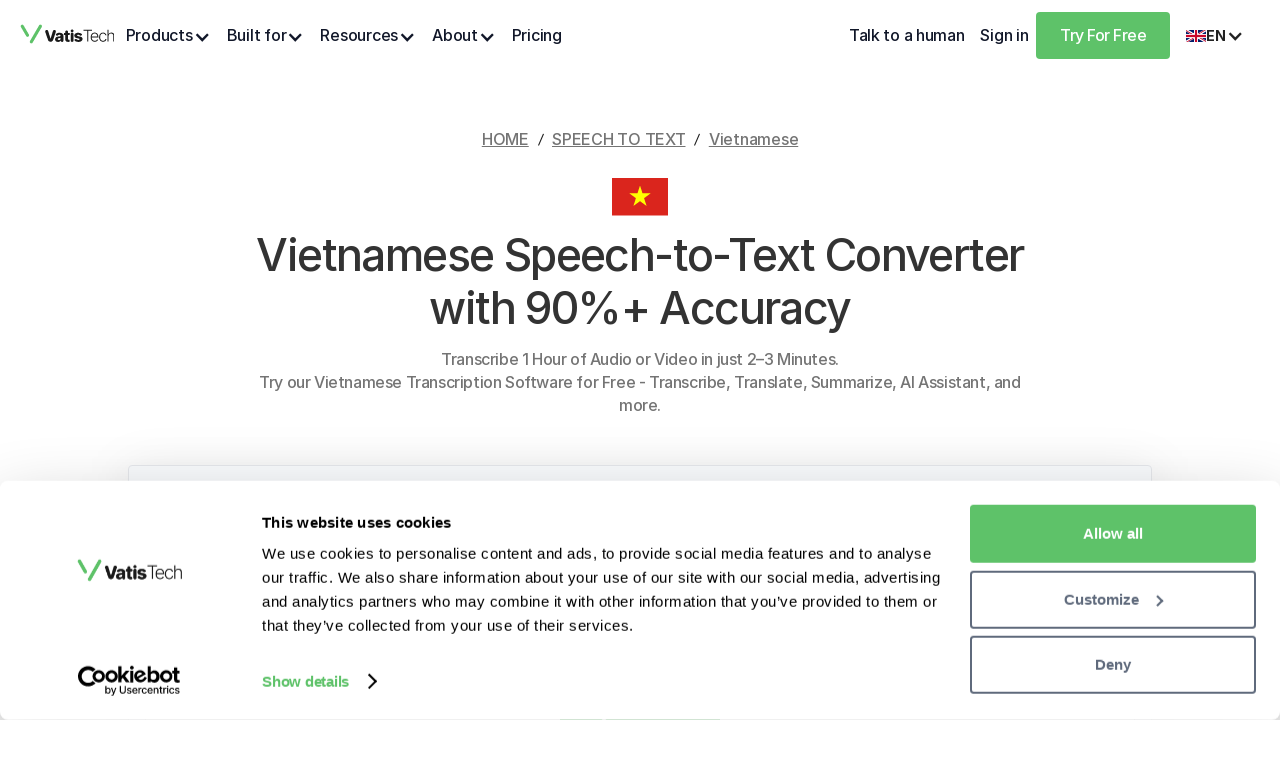

--- FILE ---
content_type: text/html; charset=utf-8
request_url: https://vatis.tech/speech-to-text/vietnamese-speech-to-text
body_size: 24552
content:
<!DOCTYPE html><!-- Last Published: Wed Jul 30 2025 10:31:27 GMT+0000 (Coordinated Universal Time) --><html data-wf-domain="about.vatis.tech" data-wf-page="65f892ad68f3b791320d2448" data-wf-site="646e64eb410c7a19a444a8ed" lang="en" data-wf-collection="65f892ad68f3b791320d242e" data-wf-item-slug="vietnamese-speech-to-text"><head><meta charset="utf-8"/><title>Vietnamese Speech-to-Text Converter - 90%+ Accuracy | 1 Hour in 2-3 Minutes</title><link rel="alternate" hrefLang="x-default" href="https://vatis.tech/speech-to-text/vietnamese-speech-to-text"/><link rel="alternate" hrefLang="en" href="https://vatis.tech/speech-to-text/vietnamese-speech-to-text"/><link rel="alternate" hrefLang="es" href="https://vatis.tech/es/voz-a-texto/voz-a-texto-vietnamita"/><meta content="Convert Vietnamese speech-to-text for videos and meetings. Try it free - no credit card or signup required." name="description"/><meta content="Vietnamese Speech-to-Text Converter - 90%+ Accuracy | 1 Hour in 2-3 Minutes" property="og:title"/><meta content="Convert Vietnamese speech-to-text for videos and meetings. Try it free - no credit card or signup required." property="og:description"/><meta content="https://cdn.prod.website-files.com/6474e7207c23ed3a6036fe99/663cb94cf1f1add33f9708d6_Flag_of_Vietnam.svg" property="og:image"/><meta content="Vietnamese Speech-to-Text Converter - 90%+ Accuracy | 1 Hour in 2-3 Minutes" property="twitter:title"/><meta content="Convert Vietnamese speech-to-text for videos and meetings. Try it free - no credit card or signup required." property="twitter:description"/><meta content="https://cdn.prod.website-files.com/6474e7207c23ed3a6036fe99/663cb94cf1f1add33f9708d6_Flag_of_Vietnam.svg" property="twitter:image"/><meta property="og:type" content="website"/><meta content="summary_large_image" name="twitter:card"/><meta content="width=device-width, initial-scale=1" name="viewport"/><link href="https://cdn.prod.website-files.com/646e64eb410c7a19a444a8ed/css/vatis-tech.webflow.shared.662aca930.min.css" rel="stylesheet" type="text/css"/><link href="https://fonts.googleapis.com" rel="preconnect"/><link href="https://fonts.gstatic.com" rel="preconnect" crossorigin="anonymous"/><script src="https://ajax.googleapis.com/ajax/libs/webfont/1.6.26/webfont.js" type="text/javascript"></script><script type="text/javascript">WebFont.load({  google: {    families: ["Inconsolata:400,700","Lato:100,100italic,300,300italic,400,400italic,700,700italic,900,900italic"]  }});</script><script type="text/javascript">!function(o,c){var n=c.documentElement,t=" w-mod-";n.className+=t+"js",("ontouchstart"in o||o.DocumentTouch&&c instanceof DocumentTouch)&&(n.className+=t+"touch")}(window,document);</script><link href="https://cdn.prod.website-files.com/646e64eb410c7a19a444a8ed/649c069f21de1f16fda08b08_vatis-iconfavicon.png" rel="shortcut icon" type="image/x-icon"/><link href="https://cdn.prod.website-files.com/646e64eb410c7a19a444a8ed/649c06a30cf4801a45b36f36_vatis-iconwebclip.png" rel="apple-touch-icon"/><link href="https://vatis.tech/speech-to-text/vietnamese-speech-to-text" rel="canonical"/><script type="application/ld+json">
{
  "@context": "https://schema.org",
  "@graph": [
    {
      "@type": "Organization",
      "@id": "https://vatis.tech/#organization",
      "name": "Vatis Tech",
      "url": "https://vatis.tech",
      "logo": {
        "@type": "ImageObject",
        "url": "https://vatis.tech/images/logo.png"
      },
      "sameAs": [
        "https://www.linkedin.com/company/vatistech"
      ]
    },
    {
      "@type": "WebSite",
      "@id": "https://vatis.tech/#website",
      "url": "https://vatis.tech",
      "name": "Vatis Tech",
      "publisher": {
        "@id": "https://vatis.tech/#organization"
      }
    },
    {
      "@type": "WebPage",
      "@id": "https://vatis.tech/#webpage",
      "url": "https://vatis.tech",
      "name": "Vatis Tech – Fast & Accurate Speech-to-Text API and App",
      "isPartOf": {
        "@id": "https://vatis.tech/#website"
      },
      "about": {
        "@id": "https://vatis.tech/#organization"
      },
      "description": "Convert audio and video to text with high accuracy using Vatis Tech's AI-powered transcription app and API. Fast, secure, and GDPR-compliant.",
      "datePublished": "2023-01-01",
      "dateModified": "2025-05-30"
    }
  ]
}
</script>

<!-- Google Tag Manager -->
<script>window.dataLayer = window.dataLayer || [];function gtag(){dataLayer.push(arguments);}(function(w,d,s,l,i){w[l]=w[l]||[];w[l].push({'gtm.start':new Date().getTime(),event:'gtm.js'});var f=d.getElementsByTagName(s)[0],j=d.createElement(s),dl=l!='dataLayer'?'&l='+l:'';j.async=true;j.src='https://www.googletagmanager.com/gtm.js?id='+i+dl;f.parentNode.insertBefore(j,f);})(window,document,'script','dataLayer','GTM-PZ55P6W');</script>
<!-- End Google Tag Manager -->

<!-- Gooogle Search Console -->
<meta name="google-site-verification" content="dE5xhIBZW6Ar_L1kuGB5v9ZbqfTModgCiOO86Y333vM" />
<meta name="google-site-verification" content="zqM1PgBTWhni_5Wwtxmnws7sF_QcyBYQj1TJ92J6Q8k" />
<!-- End Gooogle Search Console -->

<!-- START document.referrer tracking -->
<script>
  (function () {
    if (localStorage.getItem("vatisTechDocumentReferrer") === null) {
      localStorage.setItem("vatisTechDocumentReferrer", document?.referrer?.slice(0, 255));
    }
  })();
</script>
<!-- END document.referrer tracking -->

<!-- START PostHog initialization -->
<script>
  // Verifică cu regex dacă suntem pe o pagină /tools/
  const isToolsPage = /^(\/[a-z]{2})?\/(tools|herramientas)(\/|$)/.test(window.location.pathname);
  
  if (isToolsPage) {
    console.log('PostHog dezactivat pe:', window.location.pathname);
  } else {
    
  const postHogConfig = {
    api_host: 'https://eu.i.posthog.com', 
    persistence: 'memory',
    person_profiles: 'identified_only', // or 'always' to create profiles for anonymous users as well
    flushAt: 1,
    flushInterval: 0,
    capture_exceptions: {
    	capture_unhandled_errors: true,
	    capture_unhandled_rejections: true,
    	capture_console_errors: false
  	}
  };
  try{
    if(document?.cookie?.split(";")?.find(cookie => cookie.startsWith("CookieConsent"))?.includes("statistics:true")){
      postHogConfig.persistence = "localStorage+cookie";
      postHogConfig.person_profiles = "always";
    }
  }catch(e){
    console.error(e);
  }
    !function(t,e){var o,n,p,r;e.__SV||(window.posthog=e,e._i=[],e.init=function(i,s,a){function g(t,e){var o=e.split(".");2==o.length&&(t=t[o[0]],e=o[1]),t[e]=function(){t.push([e].concat(Array.prototype.slice.call(arguments,0)))}}(p=t.createElement("script")).type="text/javascript",p.crossOrigin="anonymous",p.async=!0,p.src=s.api_host.replace(".i.posthog.com","-assets.i.posthog.com")+"/static/array.js",(r=t.getElementsByTagName("script")[0]).parentNode.insertBefore(p,r);var u=e;for(void 0!==a?u=e[a]=[]:a="posthog",u.people=u.people||[],u.toString=function(t){var e="posthog";return"posthog"!==a&&(e+="."+a),t||(e+=" (stub)"),e},u.people.toString=function(){return u.toString(1)+".people (stub)"},o="init capture register register_once register_for_session unregister unregister_for_session getFeatureFlag getFeatureFlagPayload isFeatureEnabled reloadFeatureFlags updateEarlyAccessFeatureEnrollment getEarlyAccessFeatures on onFeatureFlags onSurveysLoaded onSessionId getSurveys getActiveMatchingSurveys renderSurvey canRenderSurvey canRenderSurveyAsync identify setPersonProperties group resetGroups setPersonPropertiesForFlags resetPersonPropertiesForFlags setGroupPropertiesForFlags resetGroupPropertiesForFlags reset get_distinct_id getGroups get_session_id get_session_replay_url alias set_config startSessionRecording stopSessionRecording sessionRecordingStarted captureException loadToolbar get_property getSessionProperty createPersonProfile opt_in_capturing opt_out_capturing has_opted_in_capturing has_opted_out_capturing clear_opt_in_out_capturing debug getPageViewId captureTraceFeedback captureTraceMetric".split(" "),n=0;n<o.length;n++)g(u,o[n]);e._i.push([i,s,a])},e.__SV=1)}(document,window.posthog||[]);
    posthog.init('phc_DxeTpm0Lpg5Tuc6w4FBwW4UomovHmB9BTcQK4oCgIDR', postHogConfig);
  }
</script>
<!-- END PostHog initialization -->


<!-- Finsweet Attributes -->
<script async type="module"
src="https://cdn.jsdelivr.net/npm/@finsweet/attributes@2/attributes.js"
fs-list
></script></head><body><div data-animation="over-right" data-collapse="medium" data-duration="300" data-easing="ease-in-quad" data-easing2="ease-out-quad" data-doc-height="1" role="banner" class="navbar w-nav"><div class="navbar-container"><div class="nav-logo-menu"><a href="/" class="navbar-logo-link w-nav-brand"><img src="https://cdn.prod.website-files.com/646e64eb410c7a19a444a8ed/67f535cbb20da3c6c1e70267_vatis-v.svg" loading="lazy" alt="Vatis Tech Logo" class="logo nav mobile"/><img src="https://cdn.prod.website-files.com/646e64eb410c7a19a444a8ed/6548f9bffcb2cb2bc69e7757_logotype-green-black.svg" loading="lazy" alt="Vatis Tech Logo" class="logo nav"/></a><div class="nav-right-mobile"><a href="/app/register" data-try-free-app="true" class="text-size-regular w-nav-link">Try Free</a><div data-hover="false" data-delay="0" class="dropdown lang w-dropdown"><div class="dropdown-toggle lang w-dropdown-toggle"><img src="https://cdn.prod.website-files.com/646e64eb410c7a19a444a8ed/67a496b93e9c35f373f25066_uk-flag.png" loading="lazy" sizes="(max-width: 479px) 87vw, (max-width: 767px) 92vw, (max-width: 991px) 94vw, (max-width: 1263px) 95vw, 1200px" srcset="https://cdn.prod.website-files.com/646e64eb410c7a19a444a8ed/67a496b93e9c35f373f25066_uk-flag-p-500.png 500w, https://cdn.prod.website-files.com/646e64eb410c7a19a444a8ed/67a496b93e9c35f373f25066_uk-flag-p-800.png 800w, https://cdn.prod.website-files.com/646e64eb410c7a19a444a8ed/67a496b93e9c35f373f25066_uk-flag.png 1200w" alt="" class="icon flag"/><div class="paragraph small"><strong>EN</strong></div><div class="icon-4 w-icon-dropdown-toggle"></div></div><nav class="lang-dropdown-list w-dropdown-list"><div class="w-locales-list"><div role="list" class="w-locales-items"><div role="listitem" class="locale-2 w-locales-item"><img src="https://cdn.prod.website-files.com/646e64eb410c7a19a444a8ed/67a496b93e9c35f373f25066_uk-flag.png" loading="lazy" alt="" class="icon flag"/><a hreflang="en" href="/speech-to-text/vietnamese-speech-to-text" aria-current="page" class="locale-link w--current">EN</a></div><div role="listitem" class="locale-2 w-locales-item"><img src="https://cdn.prod.website-files.com/646e64eb410c7a19a444a8ed/67a496feeb53fa0d2db38368_es-flag.avif" loading="lazy" alt="" class="icon flag"/><a hreflang="es" href="/es/voz-a-texto/voz-a-texto-vietnamita" class="locale-link">ES</a></div></div></div></nav></div><div class="menu-button-new w-nav-button"><div class="w-icon-nav-menu"></div></div></div></div><div class="nav-menu"><nav role="navigation" class="nav-links w-nav-menu"><div data-hover="true" data-delay="0" class="dropdown w-dropdown"><div class="dropdown-toggle nav-link w-dropdown-toggle"><div class="paragraph no-margin nav">Products</div><div class="_16px w-icon-dropdown-toggle"></div></div><nav class="mega-menu-container w-dropdown-list"><div class="container-regular background-color-white"><div class="grid-4-col grid-gap-0 overflow-hidden"><a id="w-node-a2383dcf-91a4-8beb-da48-a90cb1639f9a-72b5cfe6" href="/products/transcription-software" class="card-new w-inline-block"><img src="https://cdn.prod.website-files.com/646e64eb410c7a19a444a8ed/659190713a320cb81cc33db8_waveform-icon.svg" loading="lazy" alt="" class="icon-1x1-large"/><div class="spacer-small"></div><h4 class="text-size-regular">Transcription Software</h4><p class="text-size-small text-color-dark-grey hide-tablet">Learn more about how Vatis Tech helps teams and individuals streamline their transcription workflow.</p><div class="link-button mg-top-16"><p class="label green-text">LEARN MORE</p><img src="https://cdn.prod.website-files.com/646e64eb410c7a19a444a8ed/648c6ea4d4251bd0195d439e_arrow-right.svg" loading="lazy" alt="Arrow right icon" class="icon _24px"/></div></a><a id="w-node-b425c4c6-bd9c-5161-6ba3-03980ac51e47-72b5cfe6" href="/products/speech-to-text-api" class="card-new w-inline-block"><img src="https://cdn.prod.website-files.com/646e64eb410c7a19a444a8ed/648ca039e8a6470529a4feae_code-big.svg" loading="lazy" alt="Code big icon" class="icon-1x1-large"/><div class="spacer-small"></div><h4 class="text-size-regular">Speech-to-Text API</h4><p class="text-size-small text-color-dark-grey hide-tablet">Supercharge your apps with Vatis Tech&#x27;s accurate, accessible and affordable Speech-to-Text API.</p><div class="link-button mg-top-16"><p class="label green-text">LEARN MORE</p><img src="https://cdn.prod.website-files.com/646e64eb410c7a19a444a8ed/648c6ea4d4251bd0195d439e_arrow-right.svg" loading="lazy" alt="Arrow right icon" class="icon _24px"/></div></a><a id="w-node-ad4b1e90-230f-2d99-6510-763d0b466c18-72b5cfe6" href="/products/caption-generator" class="card-new w-inline-block"><img src="https://cdn.prod.website-files.com/646e64eb410c7a19a444a8ed/665f21e96e3ee651c78a4b03_closed-captions.svg" loading="lazy" alt="" class="icon-1x1-large"/><div class="spacer-small"></div><p class="monospace-label">COMING SOON</p><h4 class="text-size-regular">Caption Generator</h4><p class="text-size-small text-color-dark-grey hide-tablet">Over 90% accuracy in captions, making your media accessible and engaging.</p><div class="spacer-small"></div><div class="link-button mg-top-16"><p class="label green-text">LEARN MORE</p><img src="https://cdn.prod.website-files.com/646e64eb410c7a19a444a8ed/648c6ea4d4251bd0195d439e_arrow-right.svg" loading="lazy" alt="Arrow right icon" class="icon _24px"/></div></a><a id="w-node-_5233b4b9-1d78-92fd-843e-927e0e2031e2-72b5cfe6" href="/products/audio-intelligence" class="card-new w-inline-block"><img src="https://cdn.prod.website-files.com/646e64eb410c7a19a444a8ed/66194d7f7ff2443d28b95770_brain.svg" loading="lazy" alt="" class="icon-1x1-large"/><div class="spacer-small"></div><h4 class="text-size-regular">Audio Intelligence</h4><p class="text-size-small text-color-dark-grey hide-tablet">Extract actionable audio insights in minutes from your transcription API.</p><div class="link-button mg-top-16"><p class="label green-text">LEARN MORE</p><img src="https://cdn.prod.website-files.com/646e64eb410c7a19a444a8ed/648c6ea4d4251bd0195d439e_arrow-right.svg" loading="lazy" alt="Arrow right icon" class="icon _24px"/></div></a></div></div></nav></div><div data-hover="true" data-delay="0" class="dropdown w-dropdown"><div class="dropdown-toggle nav-link w-dropdown-toggle"><div class="paragraph no-margin nav">Built for</div><div class="_16px w-icon-dropdown-toggle"></div></div><nav class="mega-menu-container w-dropdown-list"><div class="container-regular background-color-white padding-global"><div class="grid-3-col"><div id="w-node-_9f33bad3-adb4-733c-248f-446635a16f05-72b5cfe6" class="container-regular"><p class="heading-style-h5">By Industry</p><div class="grid-2-col"><a id="w-node-_59fffc94-1911-a618-b193-cd02c7b51f7a-72b5cfe6" href="/industries/speech-to-text-contact-centers" class="dropdown-link-block w-inline-block"><img src="https://cdn.prod.website-files.com/646e64eb410c7a19a444a8ed/65aff9392c4dbe1d81b21a83_contact-centers.svg" loading="lazy" alt="Call Centers Icon" class="icon _32px _16px-mobile"/><div class="div"><p class="text-size-regular">Contact Centers</p></div></a><a id="w-node-_59fffc94-1911-a618-b193-cd02c7b51f82-72b5cfe6" href="/industries/speech-to-text-broadcasting" class="dropdown-link-block w-inline-block"><img src="https://cdn.prod.website-files.com/646e64eb410c7a19a444a8ed/65aff938e57060821d5ccc0c_broadcast.svg" loading="lazy" alt="Sattelite dish icon" class="icon _32px"/><div class="div"><p class="text-size-regular">Broadcasting</p></div></a><a id="w-node-_59fffc94-1911-a618-b193-cd02c7b51f8a-72b5cfe6" href="/industries/speech-to-text-medical" class="dropdown-link-block w-inline-block"><img src="https://cdn.prod.website-files.com/646e64eb410c7a19a444a8ed/65aff939d394b72948527bd2_medical.svg" loading="lazy" alt="Health icon" class="icon _32px"/><div class="div"><p class="text-size-regular">Medical</p></div></a><a id="w-node-_59fffc94-1911-a618-b193-cd02c7b51f93-72b5cfe6" href="/industries/speech-to-text-legal" class="dropdown-link-block w-inline-block"><img src="https://cdn.prod.website-files.com/646e64eb410c7a19a444a8ed/65aff93861def217cadf7074_legal.svg" loading="lazy" alt="Legal consultancy icon" class="icon _32px"/><div class="div"><p class="text-size-regular">Legal</p></div></a><a id="w-node-_59fffc94-1911-a618-b193-cd02c7b51f9b-72b5cfe6" href="/industries/speech-to-text-media-newsrooms" class="dropdown-link-block w-inline-block"><img src="https://cdn.prod.website-files.com/646e64eb410c7a19a444a8ed/65aff93905545adc3e5b49af_news.svg" loading="lazy" alt="Press icon" class="icon _32px"/><div class="div"><p class="text-size-regular">Media &amp; Newsrooms</p></div></a><a id="w-node-_59fffc94-1911-a618-b193-cd02c7b51fa3-72b5cfe6" href="/industries/speech-to-text-media-monitoring" class="dropdown-link-block w-inline-block"><img src="https://cdn.prod.website-files.com/646e64eb410c7a19a444a8ed/65aff938102c09dea68eafe4_audio-file.svg" loading="lazy" alt="Media icon" class="icon _32px"/><div class="div"><p class="text-size-regular">Media Monitoring</p></div></a><a id="w-node-_59fffc94-1911-a618-b193-cd02c7b51fab-72b5cfe6" href="/industries/speech-to-text-podcasting" class="dropdown-link-block w-inline-block"><img src="https://cdn.prod.website-files.com/646e64eb410c7a19a444a8ed/65aff938622ed14f98634c3f_podcast.svg" loading="lazy" alt="Voice search icon" class="icon _32px"/><div class="div"><p class="text-size-regular">Podcasting</p></div></a><a id="w-node-_59fffc94-1911-a618-b193-cd02c7b51fb3-72b5cfe6" href="/industries/speech-to-text-education" class="dropdown-link-block w-inline-block"><img src="https://cdn.prod.website-files.com/646e64eb410c7a19a444a8ed/65aff9954bdfdfa421ab9e67_grad.svg" loading="lazy" alt="Education icon" class="icon _32px"/><div class="div"><p class="text-size-regular">Education</p></div></a><a id="w-node-d733d46d-9a1e-597b-3e83-da591741b4f0-72b5cfe6" href="/industries/government" class="dropdown-link-block w-inline-block"><img src="https://cdn.prod.website-files.com/646e64eb410c7a19a444a8ed/6627780c187db4dce8006cba_government.svg" loading="lazy" alt="Education icon" class="icon _32px"/><div class="div"><p class="text-size-regular">Government</p></div></a><a id="w-node-c78407ca-b258-fbdc-28a7-edce226d9e96-72b5cfe6" href="/industries/defense-security" class="dropdown-link-block w-inline-block"><img src="https://cdn.prod.website-files.com/646e64eb410c7a19a444a8ed/6627780cb749b2156bac45ed_shield.svg" loading="lazy" alt="Education icon" class="icon _32px"/><div class="div"><p class="text-size-regular">Defense &amp; Security</p></div></a></div></div><div id="w-node-fe623df8-0a99-edad-5255-21621feb9f9b-72b5cfe6" class="container-regular"><div id="w-node-_0211b911-b58c-cfbc-cfc5-5084a17101d1-72b5cfe6"><p class="heading-style-h5">By Use Case</p><div class="grid-2-col"><a id="w-node-de15abd5-0101-981d-ddfa-5d85c8218d4a-72b5cfe6" href="/use-cases/automatic-transcription" class="link w-inline-block"><p class="monospace-label">TRANSCRIPTION</p></a><a id="w-node-_3a237ede-89c4-79f6-0fcf-3e1d125ed9d1-72b5cfe6" href="/use-cases/automatic-transcription/podcast-transcription" class="dropdown-link-block w-inline-block"><img src="https://cdn.prod.website-files.com/646e64eb410c7a19a444a8ed/65aff938622ed14f98634c3f_podcast.svg" loading="lazy" alt="Health icon" class="icon _32px"/><div class="div"><p class="text-size-regular">Podcasts</p></div></a><a id="w-node-_1ee06ce7-d05f-bc55-4630-f27510236390-72b5cfe6" href="/use-cases/automatic-transcription/meeting-transcription" class="dropdown-link-block w-inline-block"><img src="https://cdn.prod.website-files.com/646e64eb410c7a19a444a8ed/65aff938e7ce1f815840fd79_webcam.svg" loading="lazy" alt="Health icon" class="icon _32px"/><div class="div"><p class="text-size-regular">Meetings</p></div></a><a id="w-node-_339bab2d-67c4-a780-b33e-13f550dfc60e-72b5cfe6" href="/use-cases/automatic-transcription/medical-transcription" class="dropdown-link-block w-inline-block"><img src="https://cdn.prod.website-files.com/646e64eb410c7a19a444a8ed/65aff939d394b72948527bd2_medical.svg" loading="lazy" alt="Health icon" class="icon _32px"/><div class="div"><p class="text-size-regular">Medical</p></div></a><a id="w-node-_79d5e8fd-0d7c-9630-f930-4b6dcce14abd-72b5cfe6" href="/use-cases/automatic-transcription/academic-transcription" class="dropdown-link-block w-inline-block"><img src="https://cdn.prod.website-files.com/646e64eb410c7a19a444a8ed/65aff938066537cdc31ff6b6_university.svg" loading="lazy" alt="Health icon" class="icon _32px"/><div class="div"><p class="text-size-regular">Academic</p></div></a><a id="w-node-_62dd371e-d5d9-f48b-0c7e-ee1114bcecd0-72b5cfe6" href="/use-cases/automatic-transcription/interview-transcription" class="dropdown-link-block w-inline-block"><img src="https://cdn.prod.website-files.com/646e64eb410c7a19a444a8ed/65aff93a3b413a40f2f7e548_microphone.svg" loading="lazy" alt="Health icon" class="icon _32px"/><div class="div"><p class="text-size-regular">Interviews</p></div></a><a id="w-node-_9e712a14-3bbc-6e15-15eb-29cf0aa801b5-72b5cfe6" href="/use-cases/automatic-transcription/legal-transcription" class="dropdown-link-block w-inline-block"><img src="https://cdn.prod.website-files.com/646e64eb410c7a19a444a8ed/65aff93861def217cadf7074_legal.svg" loading="lazy" alt="Health icon" class="icon _32px"/><div class="div"><p class="text-size-regular">Legal</p></div></a><a id="w-node-_2d438b74-816a-77ba-9828-18cdace07c97-72b5cfe6" href="/use-cases/closed-captions" class="dropdown-link-block w-inline-block"><img src="https://cdn.prod.website-files.com/646e64eb410c7a19a444a8ed/65aff93820fe8e935a98cf0c_closed-captions.svg" loading="lazy" alt="Health icon" class="icon _32px"/><div class="div"><p class="text-size-regular">Closed Captions</p></div></a><p id="w-node-_3dd1cbc7-4f30-f4d9-0a63-340df83a3758-72b5cfe6" class="monospace-label">CAPTIONS &amp; SUBTITLES</p><a id="w-node-_62277dec-68fa-ac65-9d34-498d07aed184-72b5cfe6" href="/use-cases/translate-subtitles" class="dropdown-link-block w-inline-block"><img src="https://cdn.prod.website-files.com/646e64eb410c7a19a444a8ed/65aff938f300327aab29bc5a_text.svg" loading="lazy" alt="Health icon" class="icon _32px"/><div class="div"><p class="text-size-regular">Subtitles Translation</p></div></a><p id="w-node-_035ef4a4-bbb8-b064-afb4-352fae28e306-72b5cfe6" class="monospace-label">OTHERS</p><a id="w-node-b232afca-1c42-78e0-2320-027f5d06acf7-72b5cfe6" href="/use-cases/speech-analytics" class="dropdown-link-block w-inline-block"><img src="https://cdn.prod.website-files.com/646e64eb410c7a19a444a8ed/65aff9386e45cde7a0d8be7f_graph.svg" loading="lazy" alt="Health icon" class="icon _32px"/><div class="div"><p class="text-size-regular">Speech Analytics</p></div></a><a id="w-node-d2d2a9a9-2211-f3eb-3760-a84ea68617dc-72b5cfe6" href="/use-cases/conversational-ai" class="dropdown-link-block w-inline-block"><img src="https://cdn.prod.website-files.com/646e64eb410c7a19a444a8ed/65aff938c57d1e56d0c78c62_stars.svg" loading="lazy" alt="Health icon" class="icon _32px"/><div class="div"><p class="text-size-regular">Conversational AI</p></div></a></div></div></div><div id="w-node-_26496b7c-498f-4d8d-0399-8ff0e8a74ec1-72b5cfe6" class="testimonial-container navbar-testimonial"><img loading="lazy" width="157" alt="Antena 3 CNN logo" src="https://cdn.prod.website-files.com/646e64eb410c7a19a444a8ed/6591ac7e1c5f6aba778e31a3_logo-antena3-cnn.webp" class="logo _32px mg-bottom-8"/><p class="text-size-regular text-color-dark-grey">&quot;The automatically transcribed text can be easily edited and modified as needed. This is useful in situations where corrections or adjustments need to be made to the transcription to ensure greater accuracy. Automated transcripts can then be shared and distributed more easily among multiple users, facilitating collaboration and information exchange.”</p><div class="div hor mg-top-24 col-gap-16 centered"><img loading="lazy" width="180" alt="" src="https://cdn.prod.website-files.com/646e64eb410c7a19a444a8ed/6591ad0caf078b167413c5a4_alin-romascan.webp" class="circular-profile-photo _48px"/><div class="div"><p class="paragraph bold-text small no-margin">Alin Romașcan</p><p class="paragraph grey-text no-margin small">Chief Operating Officer, Antena 3 CNN</p></div></div><a href="/customers" class="link-button mg-top-16 w-inline-block"><p class="label grey-text">SEE ALL CUSTOMERS</p><img src="https://cdn.prod.website-files.com/646e64eb410c7a19a444a8ed/648c6ea4d4251bd0195d439e_arrow-right.svg" loading="lazy" alt="Arrow right icon" class="icon _24px"/></a></div></div></div></nav></div><div data-hover="true" data-delay="0" class="dropdown w-dropdown"><div class="dropdown-toggle nav-link w-dropdown-toggle"><div class="paragraph no-margin nav">Resources</div><div class="_16px w-icon-dropdown-toggle"></div></div><nav class="mega-menu-container w-dropdown-list"><div class="container-regular background-color-white padding-global"><div class="_3-col"><div id="w-node-_7381de9b-5fc2-462c-f565-dcaaab34d266-72b5cfe6" class="container-regular"><p class="heading-style-h5 hide-tablet">Resources</p><div class="grid-2-col grid-gap-8"><a id="w-node-ce499809-d3fd-f8ac-6e8d-e6156a794ccb-72b5cfe6" href="/case-studies" class="dropdown-link-block w-inline-block"><img src="https://cdn.prod.website-files.com/646e64eb410c7a19a444a8ed/648ca058ce63a7428d38f5c8_market-research.svg" loading="lazy" alt="Call Centers Icon" class="icon-1x1-large"/><div class="div"><p class="text-size-regular">Case Studies</p></div></a><a id="w-node-_7381de9b-5fc2-462c-f565-dcaaab34d270-72b5cfe6" href="/tools" class="dropdown-link-block w-inline-block"><img src="https://cdn.prod.website-files.com/646e64eb410c7a19a444a8ed/66717ff93a83ecbea86d5bc2_tools.svg" loading="lazy" alt="Sattelite dish icon" class="icon-1x1-large"/><div class="div"><p class="text-size-regular">Free Tools</p></div></a><a id="w-node-_271629d2-75b4-074d-52b5-6bb8e82b8819-72b5cfe6" href="/whitepapers" class="dropdown-link-block w-inline-block"><img src="https://cdn.prod.website-files.com/646e64eb410c7a19a444a8ed/65b7ee44ce57a87d41b9b163_file-icon.svg" loading="lazy" alt="Sattelite dish icon" class="icon-1x1-large"/><div class="div"><p class="text-size-regular">Whitepapers</p></div></a><a id="w-node-_7381de9b-5fc2-462c-f565-dcaaab34d276-72b5cfe6" href="/events" class="dropdown-link-block w-inline-block"><img src="https://cdn.prod.website-files.com/646e64eb410c7a19a444a8ed/6498a92a3f4dd4eeb423929e_calendar-day.svg" loading="lazy" alt="Health icon" class="icon-1x1-large"/><div class="div"><p class="text-size-regular">Events</p></div></a><a id="w-node-_3b6a106a-e1b8-7cff-6659-977ed26d92d4-72b5cfe6" href="/startup-grants" class="dropdown-link-block w-inline-block"><img src="https://cdn.prod.website-files.com/646e64eb410c7a19a444a8ed/662a39161f3462ce6e30dc22_hand-dollar.svg" loading="lazy" alt="Health icon" class="icon-1x1-large"/><div class="div"><p class="text-size-regular">Startup Grants</p></div></a><a id="w-node-_7381de9b-5fc2-462c-f565-dcaaab34d27c-72b5cfe6" href="/early-access" class="dropdown-link-block w-inline-block"><img src="https://cdn.prod.website-files.com/646e64eb410c7a19a444a8ed/6491dbe4a98e101ce6bdcef5_stars-icon.svg" loading="lazy" alt="Legal consultancy icon" class="icon-1x1-large"/><div class="div"><p class="text-size-regular">Early Access</p></div></a><a id="w-node-e1e93c2e-2ff1-e7c1-ca90-3ee6d8caf2a5-72b5cfe6" href="/early-access" class="dropdown-link-block w-inline-block"><img src="https://cdn.prod.website-files.com/646e64eb410c7a19a444a8ed/6491dbe4a98e101ce6bdcef5_stars-icon.svg" loading="lazy" alt="Legal consultancy icon" class="icon-1x1-large"/><div class="div"><p class="text-size-regular">Early Access</p></div></a><a id="w-node-_694046a4-bf7f-1afe-3804-5eda91f6056c-72b5cfe6" href="/transcripts" class="dropdown-link-block w-inline-block"><img src="https://cdn.prod.website-files.com/646e64eb410c7a19a444a8ed/681e2b68062e7b6225ce6520_transcript-library.svg" loading="lazy" alt="Legal consultancy icon" class="icon-1x1-large"/><div class="div"><p class="text-size-regular">Transcript Library</p></div></a></div></div><div id="w-node-_711ea7f4-e230-22f2-0cff-09c4c23c2020-72b5cfe6" class="div overflow"><p class="heading-style-h5">Latest blog post</p><div class="w-dyn-list"><div role="list" class="w-dyn-items"><div role="listitem" class="w-dyn-item"><a href="/blog/the-ultimate-guide-to-speech-to-text-sentiment-analysis-apis-in-2025" class="card padding-0 gap-0 with-hover w-inline-block"><img src="https://cdn.prod.website-files.com/6474e7207c23ed3a6036fe99/67eff008bd1655c5cdfb87c3_best-speech-to-text-sentiment-analysis-APIs.avif" loading="lazy" alt="The Ultimate Guide to Speech-to-Text Sentiment Analysis APIs in 2025" sizes="100vw" srcset="https://cdn.prod.website-files.com/6474e7207c23ed3a6036fe99/67eff008bd1655c5cdfb87c3_best-speech-to-text-sentiment-analysis-APIs-p-500.avif 500w, https://cdn.prod.website-files.com/6474e7207c23ed3a6036fe99/67eff008bd1655c5cdfb87c3_best-speech-to-text-sentiment-analysis-APIs.avif 1600w" class="blog-post-image"/><div class="card no-border"><div class="container-regular flex-ver"><div class="container-regular flex-hor flex-hor-space-between"><div class="container-regular flex-hor flex-hor-center gap-8"><img src="https://cdn.prod.website-files.com/6474e7207c23ed3a6036fe99/648c4600da31b1245d67a699_claudia-ancuta.avif" loading="lazy" alt="" class="icon-1x1-medium"/><p class="monospace-label">Claudia Ancuta</p></div><p class="monospace-label">June 27, 2025</p></div><div class="spacer-small"></div><h3 class="heading-style-h5">The Ultimate Guide to Speech-to-Text Sentiment Analysis APIs in 2025</h3><div class="spacer-small"></div><div class="container-regular flex-hor gap-8"><p class="text-size-regular text-color-dark-grey">Read article</p><img loading="lazy" src="https://cdn.prod.website-files.com/646e64eb410c7a19a444a8ed/67fe12b10c4a800adc7065a9_arrow-right.svg" alt="" class="icon-1x1-medium"/></div></div></div></a></div></div></div></div></div></div></nav></div><div data-hover="true" data-delay="0" class="dropdown w-dropdown"><div class="dropdown-toggle nav-link w-dropdown-toggle"><div class="paragraph no-margin nav">About</div><div class="_16px w-icon-dropdown-toggle"></div></div><nav class="mega-menu-container w-dropdown-list"><div class="div mega-menu"><div class="grid-3-col"><div id="w-node-_099024c8-df1e-397a-8437-8806f81b2f3b-72b5cfe6" class="container-regular flex-ver gap-ver-8"><p class="label monospace-label">COMPANY</p><div class="container-regular flex-ver gap-ver-8"><a href="/about" class="dropdown-link-block w-inline-block"><img src="https://cdn.prod.website-files.com/646e64eb410c7a19a444a8ed/65ba2ed7a10567583e86e3e8_vatis-logo-icon.svg" loading="lazy" alt="Call Centers Icon" class="icon-1x1-large"/><div class="div"><p class="text-size-regular">About Us</p></div></a><a id="w-node-_099024c8-df1e-397a-8437-8806f81b2f45-72b5cfe6" href="https://www.linkedin.com/jobs/search/?f_C=68982790" class="dropdown-link-block w-inline-block"><img src="https://cdn.prod.website-files.com/646e64eb410c7a19a444a8ed/65ba2ef7db8d562f49ad8ce6_briefcase-icon.svg" loading="lazy" alt="Sattelite dish icon" class="icon-1x1-large"/><div class="div"><p class="text-size-regular">Careers</p></div></a></div></div><div id="w-node-_099024c8-df1e-397a-8437-8806f81b2f70-72b5cfe6" class="container-regular"><div id="w-node-_099024c8-df1e-397a-8437-8806f81b2f71-72b5cfe6" class="container-regular flex-ver gap-ver-8"><p class="monospace-label">CUSTOMERS &amp; PARTNERS</p><div class="container-regular flex-ver gap-ver-8"><a href="/customers" class="dropdown-link-block w-inline-block"><img src="https://cdn.prod.website-files.com/646e64eb410c7a19a444a8ed/65ba2f15d32c80c53db4d4a8_users-icon.svg" loading="lazy" alt="Call Centers Icon" class="icon-1x1-large"/><div class="div"><p class="text-size-regular">Customers</p></div></a><a id="w-node-_099024c8-df1e-397a-8437-8806f81b2f7b-72b5cfe6" href="/partners" class="dropdown-link-block w-inline-block"><img src="https://cdn.prod.website-files.com/646e64eb410c7a19a444a8ed/65ba2f6d39695216f272af4b_network-icon.svg" loading="lazy" alt="Sattelite dish icon" class="icon-1x1-large"/><div class="div"><p class="text-size-regular">Partners Network</p></div></a><a href="/partners-persona" class="dropdown-link-block w-inline-block"><img src="https://cdn.prod.website-files.com/646e64eb410c7a19a444a8ed/65ba2f6dba879a45df94b1a9_handshake-icon.svg" loading="lazy" alt="Health icon" class="icon-1x1-large"/><div class="div"><p class="text-size-regular">Become a Partner</p></div></a></div></div></div><div id="w-node-_099024c8-df1e-397a-8437-8806f81b2fa5-72b5cfe6" class="testimonial-container navbar-testimonial"><img loading="lazy" width="157" alt="Mediatel logo" src="https://cdn.prod.website-files.com/646e64eb410c7a19a444a8ed/6591ad6ba055423e4ec6ad6a_mediatel-logo.webp" class="logo _32px mg-bottom-8"/><p class="text-size-regular">“We were impressed by Vatis Tech’s ability to quickly and accurately transcribe phone calls, train custom models, and remain price competitive. Our partnership with Vatis Tech allows us to quickly convert speech into text, analyze keywords, incorporate sentiment analysis, and ensure script adherence. This enables our corporate customers to gain actionable business insights and customer experience insights from conversational data.”</p><div class="div hor mg-top-24 col-gap-16 centered"><img loading="lazy" width="180" alt="" src="https://cdn.prod.website-files.com/646e64eb410c7a19a444a8ed/6591ad788f46cb55fc661973_dan-mazilu.webp" class="circular-profile-photo _48px"/><div class="div"><p class="paragraph bold-text small no-margin">Dan Mazilu</p><p class="paragraph grey-text no-margin small">General Manager, Mediatel Data</p></div></div><a href="/customers" class="link-button mg-top-16 w-inline-block"><p class="label grey-text">SEE ALL CUSTOMERS</p><img src="https://cdn.prod.website-files.com/646e64eb410c7a19a444a8ed/648c6ea4d4251bd0195d439e_arrow-right.svg" loading="lazy" alt="Arrow right icon" class="icon _24px"/></a></div></div></div></nav></div><div data-hover="true" data-delay="0" class="dropdown hidden w-dropdown"><div class="dropdown-toggle nav-link hidden w-dropdown-toggle"><div class="paragraph no-margin">Product</div><div class="_16px w-icon-dropdown-toggle"></div></div><nav class="dropdown-list w-dropdown-list"><a href="/features" class="dropdown-link-block w-inline-block"><img src="https://cdn.prod.website-files.com/646e64eb410c7a19a444a8ed/6491dbe4a98e101ce6bdcef5_stars-icon.svg" loading="lazy" alt="Star icon" class="icon _56px first"/><div class="div"><p class="paragraph"><strong>Features</strong></p><p class="paragraph small grey-text no-margin">What Vatis offers to maximize your workflow</p></div></a><a href="/technology" class="dropdown-link-block w-inline-block"><img src="https://cdn.prod.website-files.com/646e64eb410c7a19a444a8ed/6491dc04a98e101ce6bdeb55_ai-icon.svg" loading="lazy" alt="AI icon" class="icon _56px first"/><div class="div"><p class="paragraph"><strong>Technology</strong></p><p class="paragraph small grey-text no-margin">Learn more about how we do our magic</p></div></a><a href="/customized-models" class="dropdown-link-block w-inline-block"><img src="https://cdn.prod.website-files.com/646e64eb410c7a19a444a8ed/648c6e28d3cf0304d47bb901_atom-icon.svg" loading="lazy" alt="Atom icon" class="icon _56px first"/><div class="div"><p class="paragraph"><strong>Custom Models</strong></p><p class="paragraph small grey-text no-margin">Special needs? We&#x27;re here to help.</p></div></a></nav></div><div data-hover="true" data-delay="0" class="dropdown hidden w-dropdown"><div class="dropdown-toggle nav-link hidden w-dropdown-toggle"><div class="paragraph no-margin">Use Cases</div><div class="_16px w-icon-dropdown-toggle"></div></div><nav class="dropdown-list w-dropdown-list"><div class="div _2-col no-gap _2-col-mobile"><a href="/industries/speech-to-text-contact-centers" class="dropdown-link-block w-inline-block"><img src="https://cdn.prod.website-files.com/646e64eb410c7a19a444a8ed/6474e1bdac7fa9656da53764_call-centers.svg" loading="lazy" alt="Call Centers Icon" class="icon _56px first"/><div class="div"><p class="paragraph"><strong>Contact Centers</strong></p><p class="paragraph small grey-text no-margin">Speech recognition &amp; analytics to unlock data-driven business insights</p></div></a><a id="w-node-_5157816a-5e92-db04-2476-e68a0db80c50-72b5cfe6" href="/industries/speech-to-text-broadcasting" class="dropdown-link-block w-inline-block"><img src="https://cdn.prod.website-files.com/646e64eb410c7a19a444a8ed/64a1b5a8503b6832fd39a78e_sattelite-dish.svg" loading="lazy" alt="Sattelite dish icon" class="icon _56px first"/><div class="div"><p class="paragraph"><strong>Broadcasting</strong></p><p class="paragraph small grey-text no-margin">Real time transcription for live streaming events</p></div></a><a href="/industries/speech-to-text-medical" class="dropdown-link-block w-inline-block"><img src="https://cdn.prod.website-files.com/646e64eb410c7a19a444a8ed/648c9fcb56600d9316f1088a_health.svg" loading="lazy" alt="Health icon" class="icon _56px first"/><div class="div"><p class="paragraph"><strong>Medical Documentation</strong></p><p class="paragraph small grey-text no-margin">Accurate medical transcription for quicker medical documentation<br/></p></div></a><a href="/industries/speech-to-text-legal" class="dropdown-link-block w-inline-block"><img src="https://cdn.prod.website-files.com/646e64eb410c7a19a444a8ed/648c9fccc736193515d3e617_legal-consultancy.svg" loading="lazy" alt="Legal consultancy icon" class="icon _56px first"/><div class="div"><p class="paragraph"><strong>Legal</strong></p><p class="paragraph small grey-text no-margin">Transcribe legal proceedings, hearings, depositions, meetings</p></div></a><a href="/industries/speech-to-text-media-newsrooms" class="dropdown-link-block w-inline-block"><img src="https://cdn.prod.website-files.com/646e64eb410c7a19a444a8ed/648c9fccce63a7428d38232d_press.svg" loading="lazy" alt="Press icon" class="icon _56px first"/><div class="div"><p class="paragraph"><strong>Media &amp; Newsrooms</strong></p><p class="paragraph small grey-text no-margin">Speech-to-text perfectly made for Newsrooms </p></div></a><a href="/industries/speech-to-text-media-monitoring" class="dropdown-link-block w-inline-block"><img src="https://cdn.prod.website-files.com/646e64eb410c7a19a444a8ed/648c9fcb56600d9316f1089e_media.svg" loading="lazy" alt="Media icon" class="icon _56px first"/><div class="div"><p class="paragraph"><strong>Media Monitoring</strong></p><p class="paragraph small grey-text no-margin">Automated transcription that helps you monitor brand mentions</p></div></a><a href="/industries/speech-to-text-podcasting" class="dropdown-link-block w-inline-block"><img src="https://cdn.prod.website-files.com/646e64eb410c7a19a444a8ed/6474e1bdc09f7a0c63cd8877_voice-search.svg" loading="lazy" alt="Voice search icon" class="icon _56px first"/><div class="div"><p class="paragraph"><strong>Podcasting</strong></p><p class="paragraph small grey-text no-margin">Learn how transcribing your podcast can boost your online presence</p></div></a><a href="/industries/speech-to-text-education" class="dropdown-link-block w-inline-block"><img src="https://cdn.prod.website-files.com/646e64eb410c7a19a444a8ed/64a1c8af3a196175b64adc55_education-icon.svg" loading="lazy" alt="Education icon" class="icon _56px first"/><div class="div"><p class="paragraph"><strong>Education</strong></p><p class="paragraph small grey-text no-margin">Automatically transcribe lectures, courses and research work <br/><br/></p></div></a></div></nav></div><div data-hover="true" data-delay="0" class="dropdown hidden w-dropdown"><div class="dropdown-toggle nav-link hidden w-dropdown-toggle"><div class="paragraph no-margin">Case Studies</div><div class="_16px w-icon-dropdown-toggle"></div></div><nav class="dropdown-list w-dropdown-list"><div class="div _2-col no-gap _2-col-mobile"><a id="w-node-e8218f15-8ab9-6b50-036f-6ba7422afbdc-72b5cfe6" href="/case-studies/speech-to-text-mediatel-contact-center" class="dropdown-link-block w-inline-block"><img src="https://cdn.prod.website-files.com/646e64eb410c7a19a444a8ed/6474e1bdac7fa9656da53764_call-centers.svg" loading="lazy" alt="Call centers icon" class="icon _56px first"/><div class="div"><p class="label green-text">CONTACT CENTERS</p><p class="paragraph"><strong>Mediatel</strong></p><p class="paragraph small grey-text no-margin">See how Mediatel uses speech recognition &amp; call analytics to deliver actionable business insights from conversational data.</p></div></a><a href="/case-studies/speech-to-text-antena-3-cnn-broadcasting" class="dropdown-link-block w-inline-block"><img src="https://cdn.prod.website-files.com/646e64eb410c7a19a444a8ed/64a1b5a8503b6832fd39a78e_sattelite-dish.svg" loading="lazy" alt="Sattelite dish icon" class="icon _56px first"/><div class="div"><p class="label green-text">BROADCASTING</p><p class="paragraph"><strong>Antena 3 CNN</strong></p><p class="paragraph small grey-text no-margin">Learn how Antena 3 CNN uses a speech to text technology that delivers up to 99% accuracy for media broadcasting.</p></div></a><a id="w-node-e8218f15-8ab9-6b50-036f-6ba7422afbec-72b5cfe6" href="/case-studies/speech-to-text-emerald-healthcare" class="dropdown-link-block w-inline-block"><img src="https://cdn.prod.website-files.com/646e64eb410c7a19a444a8ed/648c9fcb56600d9316f1088a_health.svg" loading="lazy" alt="Health icon" class="icon _56px first"/><div class="div"><p class="label green-text">MEDICAL DOCUMENTATION</p><p class="paragraph"><strong>Emerald Medical Center</strong></p><p class="paragraph small grey-text no-margin">Learn how Emerald uses accurate medical transcription to improve efficiency and patient care. </p></div></a><a id="w-node-e8218f15-8ab9-6b50-036f-6ba7422afbf5-72b5cfe6" href="/case-studies/speech-to-text-legal-juridice" class="dropdown-link-block w-inline-block"><img src="https://cdn.prod.website-files.com/646e64eb410c7a19a444a8ed/648c9fccc736193515d3e617_legal-consultancy.svg" loading="lazy" alt="Legal consultancy icon" class="icon _56px first"/><div class="div"><p class="label green-text">LEGAL</p><p class="paragraph"><strong>JURIDICE.ro</strong></p><p class="paragraph small grey-text no-margin">See how JURIDICE.ro automates legal transcription, converting to text hours of audio and video.</p></div></a><a id="w-node-e8218f15-8ab9-6b50-036f-6ba7422afbfd-72b5cfe6" href="/case-studies/speech-to-text-agerpres-media-newsrooms" class="dropdown-link-block w-inline-block"><img src="https://cdn.prod.website-files.com/646e64eb410c7a19a444a8ed/648c9fccce63a7428d38232d_press.svg" loading="lazy" alt="Press icon" class="icon _56px first"/><div class="div"><p class="label green-text">MEDIA &amp; NEWSROOMS</p><p class="paragraph"><strong>AGERPRES</strong></p><p class="paragraph small grey-text no-margin">Learn how AGERPRES uses speech to text technology to be a really efficient newsroom.</p></div></a><a id="w-node-e8218f15-8ab9-6b50-036f-6ba7422afc05-72b5cfe6" href="/case-studies/speech-to-text-media-monitoring-mediatrust" class="dropdown-link-block w-inline-block"><img src="https://cdn.prod.website-files.com/646e64eb410c7a19a444a8ed/648c9fcb56600d9316f1089e_media.svg" loading="lazy" alt="Media icon" class="icon _56px first"/><div class="div"><p class="label green-text">MEDIA MONITORING</p><p class="paragraph"><strong>mediaTRUST</strong></p><p class="paragraph small grey-text no-margin">Dive deeper into how mediaTRUST drives fast, accurate transcripts in a matter of minutes.</p></div></a><a id="w-node-e8218f15-8ab9-6b50-036f-6ba7422afc0d-72b5cfe6" href="/case-studies/speech-to-text-podcasting-vast-curious" class="dropdown-link-block w-inline-block"><img src="https://cdn.prod.website-files.com/646e64eb410c7a19a444a8ed/6474e1bdc09f7a0c63cd8877_voice-search.svg" loading="lazy" alt="Voice search icon" class="icon _56px first"/><div class="div"><p class="label green-text">PODCASTING</p><p class="paragraph"><strong>The Vast &amp; The Curious</strong></p><p class="paragraph small grey-text no-margin">Find out how The Vast &amp; The Curious easily edits interviews and drives more traffic to the podcast.</p></div></a><a id="w-node-e8218f15-8ab9-6b50-036f-6ba7422afc15-72b5cfe6" href="/case-studies/speech-to-text-research-mercury-research" class="dropdown-link-block w-inline-block"><img src="https://cdn.prod.website-files.com/646e64eb410c7a19a444a8ed/648ca058ce63a7428d38f5c8_market-research.svg" loading="lazy" alt="Market research icon" class="icon _56px first"/><div class="div"><p class="label green-text">RESEARCH</p><p class="paragraph"><strong>Mercury Research</strong></p><p class="paragraph small grey-text no-margin">Learn how Mercury Research team uses Vatis Tech to automate transcription and convert large volumes of audio to text.<br/></p></div></a></div></nav></div><a href="/pricing" class="nav-link w-nav-link">Pricing</a><a href="https://vatis.tech/app/login?referral=/" class="nav-link hide-desktop w-nav-link">Sign in</a><div class="nav-cta-container mobile"><a href="/contact-sales" class="button is-secondary fullwidth w-button">Contact Sales</a><a data-try-free-app="true" href="/app/login" class="button fullwidth w-button">Try Free</a></div></nav><div class="nav-cta-container desktop"><a href="/contact-sales" class="nav-link w-nav-link">Talk to a human</a><a href="https://vatis.tech/app/login" data-open-app="true" class="nav-link w-nav-link">Sign in</a><a data-try-free-app="true" href="#" class="button navbar-cta w-button">Try For Free</a><div data-hover="false" data-delay="0" class="dropdown lang desktop w-dropdown"><div class="dropdown-toggle lang w-dropdown-toggle"><img src="https://cdn.prod.website-files.com/646e64eb410c7a19a444a8ed/67a496b93e9c35f373f25066_uk-flag.png" loading="lazy" sizes="(max-width: 479px) 87vw, (max-width: 767px) 92vw, (max-width: 991px) 94vw, (max-width: 1263px) 95vw, 1200px" srcset="https://cdn.prod.website-files.com/646e64eb410c7a19a444a8ed/67a496b93e9c35f373f25066_uk-flag-p-500.png 500w, https://cdn.prod.website-files.com/646e64eb410c7a19a444a8ed/67a496b93e9c35f373f25066_uk-flag-p-800.png 800w, https://cdn.prod.website-files.com/646e64eb410c7a19a444a8ed/67a496b93e9c35f373f25066_uk-flag.png 1200w" alt="" class="icon flag"/><div class="paragraph small"><strong>EN</strong></div><div class="icon-4 w-icon-dropdown-toggle"></div></div><nav class="lang-dropdown-list w-dropdown-list"><div class="w-locales-list"><div role="list" class="w-locales-items"><div role="listitem" class="locale-2 w-locales-item"><img src="https://cdn.prod.website-files.com/646e64eb410c7a19a444a8ed/67a496b93e9c35f373f25066_uk-flag.png" loading="lazy" alt="" class="icon flag"/><a hreflang="en" href="/speech-to-text/vietnamese-speech-to-text" aria-current="page" class="locale-link w--current">EN</a></div><div role="listitem" class="locale-2 w-locales-item"><img src="https://cdn.prod.website-files.com/646e64eb410c7a19a444a8ed/67a496feeb53fa0d2db38368_es-flag.avif" loading="lazy" alt="" class="icon flag"/><a hreflang="es" href="/es/voz-a-texto/voz-a-texto-vietnamita" class="locale-link">ES</a></div></div></div></nav></div></div></div></div></div><section class="section hero"><div class="max-width-xlarge flex-ver-center z-index-1"><div id="w-node-ae7a31ff-004e-6b04-324e-9f231ad1f55d-320d2448" class="max-width-large"><div class="container-regular"><div class="w-embed"><p class="monospace text-style-allcaps text-align-center"><a class="text-color-dark-grey" href="/">HOME</a> / <a class="text-color-dark-grey" href="speech-to-text">Speech to Text</a> / <a class="text-color-dark-grey" href="vietnamese-speech-to-text">Vietnamese</a></p></div><div class="container-regular flex-ver-center margin-top margin-small"><img src="https://cdn.prod.website-files.com/6474e7207c23ed3a6036fe99/663cb94cf1f1add33f9708d6_Flag_of_Vietnam.svg" loading="lazy" alt="" class="icon-1x1-xlarge rounded"/></div><h1 class="heading-style-h2 text-align-center">Vietnamese Speech-to-Text Converter with 90%+ Accuracy </h1><div class="w-embed"><p class="text-size-regular text-color-dark-grey text-align-center">Transcribe 1 Hour of Audio or Video in just 2–3 Minutes. 
<br>
Try our Vietnamese Transcription Software for Free - Transcribe, Translate, Summarize, AI Assistant, and more.</div></div></div><div class="max-width-xlarge margin-top margin-large"><div class="hero-embed w-embed w-script"><script defer type="module" crossorigin src="https://dcp31rqd4i3vz.cloudfront.net/index-D9pwD4L-.js"></script>
<link rel="stylesheet" crossorigin href="https://dcp31rqd4i3vz.cloudfront.net/index-BCt486cC.css">
<div id="free-upload-embedded-root"></div></div></div><div class="spacer-large"></div><div class="container-regular flex-ver flex-ver-center-full"><img src="https://cdn.prod.website-files.com/646e64eb410c7a19a444a8ed/680a203e96bf68deb3e6c156_stars.svg" loading="lazy" alt="" class="logo-image _16px"/><div class="spacer-tiny"></div><p class="monospace-label">Rated 4.9/5 by our users</p></div><div class="max-width-large"><div class="w-dyn-list"><div role="list" class="grid-4-col logo-strip w-dyn-items"><div role="listitem" class="w-dyn-item"><a href="#" class="container-regular flex-hor flex-hor-center-full w-inline-block"><img loading="lazy" src="https://cdn.prod.website-files.com/6474e7207c23ed3a6036fe99/672209ea4aae0cea4f5e16d5_mediatrack-logo-web.avif" alt="" class="logo-image _28px bw"/></a></div><div role="listitem" class="w-dyn-item"><a href="https://www.zanubio.com/?ref=vatis.tech" class="container-regular flex-hor flex-hor-center-full w-inline-block"><img loading="lazy" src="https://cdn.prod.website-files.com/6474e7207c23ed3a6036fe99/66ba16b3e35ae6b77d1a435f_ZNB-dark.svg" alt="" class="logo-image _28px bw"/></a></div><div role="listitem" class="w-dyn-item"><a href="https://www.observer.at/" class="container-regular flex-hor flex-hor-center-full w-inline-block"><img loading="lazy" src="https://cdn.prod.website-files.com/6474e7207c23ed3a6036fe99/65c38bcd5f1e9d12b7c73f1b_observer-at-logo.avif" alt="" class="logo-image _28px bw"/></a></div><div role="listitem" class="w-dyn-item"><a href="https://www.euronews.ro/?ref=vatis.tech" class="container-regular flex-hor flex-hor-center-full w-inline-block"><img loading="lazy" src="https://cdn.prod.website-files.com/6474e7207c23ed3a6036fe99/64c146d143eebc7f859b9550_Logo_Euronews_Romania_horizontal_blue_on_white_RGB-removebg-preview.avif" alt="" sizes="100vw" srcset="https://cdn.prod.website-files.com/6474e7207c23ed3a6036fe99/64c146d143eebc7f859b9550_Logo_Euronews_Romania_horizontal_blue_on_white_RGB-removebg-preview-p-500.png 500w, https://cdn.prod.website-files.com/6474e7207c23ed3a6036fe99/64c146d143eebc7f859b9550_Logo_Euronews_Romania_horizontal_blue_on_white_RGB-removebg-preview.avif 860w" class="logo-image _28px bw"/></a></div><div role="listitem" class="w-dyn-item"><a href="https://www.mediatel.ro/?ref=vatis.tech" class="container-regular flex-hor flex-hor-center-full w-inline-block"><img loading="lazy" src="https://cdn.prod.website-files.com/6474e7207c23ed3a6036fe99/6491e239d9421011e2791772_mediatel-logo.avif" alt="" class="logo-image _28px bw"/></a></div><div role="listitem" class="w-dyn-item"><a href="https://www.antena3.ro/?ref=vatis.tech" class="container-regular flex-hor flex-hor-center-full w-inline-block"><img loading="lazy" src="https://cdn.prod.website-files.com/6474e7207c23ed3a6036fe99/648c4a9e02d7b625075ca508_antena-3-cnn-logo.avif" alt="" class="logo-image _28px bw"/></a></div><div role="listitem" class="w-dyn-item"><a href="https://voyo.protv.ro/" class="container-regular flex-hor flex-hor-center-full w-inline-block"><img loading="lazy" src="https://cdn.prod.website-files.com/6474e7207c23ed3a6036fe99/648c48d82ab03a8a82e7e54b_voyo-logo.png" alt="" class="logo-image _28px bw"/></a></div><div role="listitem" class="w-dyn-item"><a href="https://www.unicredit.ro/en/persoane-fizice.html?ref=vatis.tech" class="container-regular flex-hor flex-hor-center-full w-inline-block"><img loading="lazy" src="https://cdn.prod.website-files.com/6474e7207c23ed3a6036fe99/648c489766bde728c6ec9b68_unicredit-logo.avif" alt="" class="logo-image _28px bw"/></a></div></div></div><div class="spacer-medium"></div><p class="text-size-regular text-color-dark-grey text-align-center">Trusted by hundreds of fast-growing companies</p><div class="spacer-small"></div><div class="button-group"><a href="/customers" class="button is-secondary align-center w-button">View all Customers</a></div></div></div></section><section class="section"><div class="div"><div class="headings-container"><h2 class="h2">Step by Step</h2><h3 class="h4">Guide To Generate Subtitles In Multiple Languages</h3></div><div class="div _3-col"><div class="card-new mg-top-24"><img src="https://cdn.prod.website-files.com/646e64eb410c7a19a444a8ed/65de3e275525fe91e634713a_upload-audio-file.webp" loading="lazy" alt="" class="small-feature-visual"/><h4 class="h4 mg-top-8"><strong>Step 1</strong></h4><div class="w-embed"><p class="paragraph small"><strong>Upload your Vietnamese audio or video recordings.</strong> From your computer, using drag-and-drop or via public links: Google Drive, YouTube video, Facebook, or Instagram.</div></div><div class="card-new mg-top-24"><img src="https://cdn.prod.website-files.com/646e64eb410c7a19a444a8ed/65de3e27a0571d16b62c795b_transcribe-and%20translate-1.webp" loading="lazy" alt="" class="small-feature-visual"/><h4 class="h4 mg-top-8"><strong>Step 2</strong></h4><div class="w-embed"><p class="paragraph small"><strong>Transcribe Vietnamese audio or video.</strong>
<br>
Optional: You can then instantly translate the transcript into any of our 30 supported languages.</p></div></div><div class="card-new mg-top-24"><img src="https://cdn.prod.website-files.com/646e64eb410c7a19a444a8ed/65de3e28bddbcfe04cc4319f_adjust-and-download.webp" loading="lazy" sizes="(max-width: 767px) 100vw, 511.9965515136719px" srcset="https://cdn.prod.website-files.com/646e64eb410c7a19a444a8ed/65de3e28bddbcfe04cc4319f_adjust-and-download-p-500.png 500w, https://cdn.prod.website-files.com/646e64eb410c7a19a444a8ed/65de3e28bddbcfe04cc4319f_adjust-and-download.webp 512w" alt="" class="small-feature-visual"/><h4 class="h4 mg-top-8"><strong>Step 3</strong></h4><p class="paragraph small"><strong>Adjust and Download<br/></strong>Edit transcripts and export as SRT, TXT, or copy directly to Google Docs or Word.</p></div></div><div class="vertical-divider"></div></div></section><section class="section very-light-grey-bg"><div class="div"><div class="headings-container"><h2 class="h2">Features</h2><div class="w-embed"><h3 class="h4">Key Features of Our Vietnamese Speech to Text Software:</h3></div></div><div class="div _3-col"><div class="card-new mg-top-24"><img src="https://cdn.prod.website-files.com/646e64eb410c7a19a444a8ed/65de585ac6293d931f20cdc9_high-accuracy-call-transcription-1.webp" loading="lazy" width="272" sizes="(max-width: 479px) 100vw, 271.9965515136719px" alt="" srcset="https://cdn.prod.website-files.com/646e64eb410c7a19a444a8ed/65de585ac6293d931f20cdc9_high-accuracy-call-transcription-1-p-500.webp 500w, https://cdn.prod.website-files.com/646e64eb410c7a19a444a8ed/65de585ac6293d931f20cdc9_high-accuracy-call-transcription-1.webp 544w" class="small-feature-visual"/><h4 class="h4 mg-top-8">High Accuracy</h4><div class="w-embed"><p class="paragraph small">Our cutting-edge AI understands your Vietnamese audio with 90%+ accuracy, for both real-time and pre-recorded files, delivering transcripts that are truly human-like!</p></div></div><div class="card-new mg-top-24"><img src="https://cdn.prod.website-files.com/646e64eb410c7a19a444a8ed/65de3e275525fe91e634713a_upload-audio-file.webp" loading="lazy" width="272" alt="" class="small-feature-visual"/><h4 class="h4 mg-top-8">Upload by Link</h4><p class="paragraph small">Paste YouTube, Google Drive, Facebook, Instagram, Twitch, or direct links for 90%+ accurate and fast transcripts.  Edit, download, and get on with your day.</p></div><div class="card-new mg-top-24"><img src="https://cdn.prod.website-files.com/646e64eb410c7a19a444a8ed/65f88860c8dc650134b607d7_speaker-identification.webp" loading="lazy" width="272" sizes="(max-width: 479px) 100vw, 271.9965515136719px" alt="" srcset="https://cdn.prod.website-files.com/646e64eb410c7a19a444a8ed/65f88860c8dc650134b607d7_speaker-identification-p-500.webp 500w, https://cdn.prod.website-files.com/646e64eb410c7a19a444a8ed/65f88860c8dc650134b607d7_speaker-identification.webp 544w" class="small-feature-visual"/><h4 class="h4 mg-top-8">Intuitive Online Editor</h4><div class="w-embed"><p class="paragraph small">Easily review and refine your Vietnamese transcripts directly within our platform. Jump to specific points in your audio/video with linked text for seamless verification.</p></div></div><div class="card-new mg-top-24"><img src="https://cdn.prod.website-files.com/646e64eb410c7a19a444a8ed/65de562a1a4ecc39bbec81b3_global-reach-2.webp" loading="lazy" width="272" sizes="(max-width: 479px) 100vw, 271.9965515136719px" alt="" srcset="https://cdn.prod.website-files.com/646e64eb410c7a19a444a8ed/65de562a1a4ecc39bbec81b3_global-reach-2-p-500.webp 500w, https://cdn.prod.website-files.com/646e64eb410c7a19a444a8ed/65de562a1a4ecc39bbec81b3_global-reach-2.webp 576w" class="small-feature-visual"/><h4 class="h4 mg-top-8">Global Reach</h4><div class="w-embed"><p class="paragraph small">Transcribe to Vietnamese and generate subtitles in 30+ languages, breaking down communication barriers and expanding your content's impact.</p></div></div><div class="card-new mg-top-24"><img src="https://cdn.prod.website-files.com/646e64eb410c7a19a444a8ed/65de585a6e6def01f33b6dfa_highly-scalable.webp" loading="lazy" width="272" sizes="(max-width: 479px) 100vw, 271.9965515136719px" alt="" srcset="https://cdn.prod.website-files.com/646e64eb410c7a19a444a8ed/65de585a6e6def01f33b6dfa_highly-scalable-p-500.webp 500w, https://cdn.prod.website-files.com/646e64eb410c7a19a444a8ed/65de585a6e6def01f33b6dfa_highly-scalable.webp 544w" class="small-feature-visual"/><h4 class="h4 mg-top-8">High-Volume Efficiency</h4><div class="code-embed-3 w-embed"><p class="paragraph small">Process hours of Vietnamese audio and video content in minutes, not days. Our robust <a href="//products/speech-to-text-api">speech-to-text API</a> tackles large projects with ease. </p></div></div><div class="card-new mg-top-24"><img src="https://cdn.prod.website-files.com/646e64eb410c7a19a444a8ed/65de55778e7b25cee6f936f6_cost-effective.webp" loading="lazy" width="272" sizes="(max-width: 479px) 100vw, 271.9965515136719px" alt="" srcset="https://cdn.prod.website-files.com/646e64eb410c7a19a444a8ed/65de55778e7b25cee6f936f6_cost-effective-p-500.webp 500w, https://cdn.prod.website-files.com/646e64eb410c7a19a444a8ed/65de55778e7b25cee6f936f6_cost-effective.webp 544w" class="small-feature-visual"/><h4 class="h4 mg-top-8">Cost-Effective Transformation</h4><p class="paragraph small">Lower your transcription costs without sacrificing quality. Vatis Tech delivers an affordable solution for projects of any size. Check our <a href="/pricing">pricing page</a> for more information.</p></div></div><div class="vertical-divider"></div></div></section><section class="section"><div class="div align-center"><div class="headings-container _75-w mg-bottom-48 text-center"><h2 class="h2">Benefits<br/></h2><div class="w-embed"><h3 class="h4"> Why Choose Our Vietnamese Speech-to-Text Conversion Technology</h3></div></div><div class="div hor"><div class="div justify-center"><h3 class="h3 no-margin">Accelerate Productivity with Speech-to-Text</h3><div class="w-embed"><p class="paragraph grey-text">Convert Vietnamese audio to text in minutes, saving hours compared to manual typing. Vatis Tech's speech-to-text solution streamlines your workflow, freeing up time for strategic tasks.</p></div></div><img src="https://cdn.prod.website-files.com/646e64eb410c7a19a444a8ed/65de5fe6025541d5d533eff1_efficiency.webp" loading="lazy" width="288" sizes="(max-width: 479px) 100vw, 287.99481201171875px" alt="" srcset="https://cdn.prod.website-files.com/646e64eb410c7a19a444a8ed/65de5fe6025541d5d533eff1_efficiency-p-500.webp 500w, https://cdn.prod.website-files.com/646e64eb410c7a19a444a8ed/65de5fe6025541d5d533eff1_efficiency.webp 576w" class="benefit-visual"/></div><div class="div hor"><div class="div justify-center"><h3 class="h3 no-margin">Enhance Content Accessibility &amp; SEO</h3><div class="w-embed"><p class="paragraph grey-text">Make your Vietnamese audio content accessible with accurate transcripts. Convert Vietnamese videos, podcasts, and more into searchable, shareable text, optimized for social media platforms. Boost inclusion and improve your website's search engine ranking.</p></div></div><img src="https://cdn.prod.website-files.com/646e64eb410c7a19a444a8ed/65de5f609bda24628150c59f_accessible-to-all.webp" loading="lazy" width="288" sizes="(max-width: 479px) 100vw, 287.99481201171875px" alt="" srcset="https://cdn.prod.website-files.com/646e64eb410c7a19a444a8ed/65de5f609bda24628150c59f_accessible-to-all-p-500.webp 500w, https://cdn.prod.website-files.com/646e64eb410c7a19a444a8ed/65de5f609bda24628150c59f_accessible-to-all.webp 576w" class="benefit-visual last-mobile"/></div><div class="div hor"><div class="div justify-center"><h3 class="h3 no-margin">Expand Your Audience with Transcripts</h3><div class="w-embed"><p class="paragraph grey-text">Reach a wider audience, including those with hearing impairments and those who prefer reading. Vietnamese transcription from Vatis Tech boosts accessibility and makes your content discoverable through search engines.</p></div></div><img src="https://cdn.prod.website-files.com/646e64eb410c7a19a444a8ed/65f8873ec4ff3776c13e692b_audio-to-text.webp" loading="lazy" width="288" sizes="(max-width: 479px) 100vw, 287.99481201171875px" alt="" srcset="https://cdn.prod.website-files.com/646e64eb410c7a19a444a8ed/65f8873ec4ff3776c13e692b_audio-to-text-p-500.webp 500w, https://cdn.prod.website-files.com/646e64eb410c7a19a444a8ed/65f8873ec4ff3776c13e692b_audio-to-text.webp 512w" class="benefit-visual"/></div></div></section><section class="section"><div class="max-width-xlarge"><div class="max-width-xlarge"><div class="grid-2-col"><div id="w-node-_0a3803c1-4fd5-2451-2cbd-485600d34dd8-3f69997c" class="container-regular"><h2 class="heading-style-h3">Multiple languages and formats available</h2></div><div id="w-node-_0a3803c1-4fd5-2451-2cbd-485600d34ddf-3f69997c" class="flex-ver-center-left"><p class="text-size-regular text-color-dark-grey">Vatis Tech provides transcription and translation services in various languages and formats, catering to the diverse needs of podcasters, journalists, and businesses across sectors like legal, media, and healthcare.</p></div></div><div class="spacer-large"></div></div><div class="container-regular"><div class="grid-4-col"><h2 id="w-node-_8a822c9f-b250-f16f-9bdf-797e3f69997f-3f69997c" class="heading-style-h4 text-align-center">Supported languages</h2><div id="w-node-_8a822c9f-b250-f16f-9bdf-797e3f699982-3f69997c" class="container-regular"><div class="w-dyn-list"><div role="list" class="grid-5-col grid-gap-0 w-dyn-items"><div id="w-node-_6717eee5-41e0-ed24-af6d-7ea415e07410-3f69997c" role="listitem" class="w-dyn-item"><a href="/speech-to-text/english-speech-to-text" class="card flex-ver-center w-inline-block"><img loading="lazy" src="https://cdn.prod.website-files.com/6474e7207c23ed3a6036fe99/651ec5c168a8330186f2b8bb_uk.webp" alt="" class="icon-1x1-medium"/><div class="text-size-regular w-embed"><p class="text-size-regular">English</p></div></a></div><div id="w-node-_6717eee5-41e0-ed24-af6d-7ea415e07410-3f69997c" role="listitem" class="w-dyn-item"><a href="/speech-to-text/spanish-speech-to-text" class="card flex-ver-center w-inline-block"><img loading="lazy" src="https://cdn.prod.website-files.com/6474e7207c23ed3a6036fe99/651ec54e68a8330186f21ff2_spain.avif" alt="" sizes="100vw" srcset="https://cdn.prod.website-files.com/6474e7207c23ed3a6036fe99/651ec54e68a8330186f21ff2_spain-p-500.avif 500w, https://cdn.prod.website-files.com/6474e7207c23ed3a6036fe99/651ec54e68a8330186f21ff2_spain-p-800.avif 800w, https://cdn.prod.website-files.com/6474e7207c23ed3a6036fe99/651ec54e68a8330186f21ff2_spain-p-1080.avif 1080w, https://cdn.prod.website-files.com/6474e7207c23ed3a6036fe99/651ec54e68a8330186f21ff2_spain.avif 1200w" class="icon-1x1-medium"/><div class="text-size-regular w-embed"><p class="text-size-regular">Spanish</p></div></a></div><div id="w-node-_6717eee5-41e0-ed24-af6d-7ea415e07410-3f69997c" role="listitem" class="w-dyn-item"><a href="/speech-to-text/german-speech-to-text" class="card flex-ver-center w-inline-block"><img loading="lazy" src="https://cdn.prod.website-files.com/6474e7207c23ed3a6036fe99/651ec4a816c8e53ebeaa8775_germany.webp" alt="" class="icon-1x1-medium"/><div class="text-size-regular w-embed"><p class="text-size-regular">German</p></div></a></div><div id="w-node-_6717eee5-41e0-ed24-af6d-7ea415e07410-3f69997c" role="listitem" class="w-dyn-item"><a href="/speech-to-text/french-speech-to-text" class="card flex-ver-center w-inline-block"><img loading="lazy" src="https://cdn.prod.website-files.com/6474e7207c23ed3a6036fe99/651ec5a9b737ff175b38b3a3_france.webp" alt="" class="icon-1x1-medium"/><div class="text-size-regular w-embed"><p class="text-size-regular">French</p></div></a></div><div id="w-node-_6717eee5-41e0-ed24-af6d-7ea415e07410-3f69997c" role="listitem" class="w-dyn-item"><a href="/speech-to-text/italian-speech-to-text" class="card flex-ver-center w-inline-block"><img loading="lazy" src="https://cdn.prod.website-files.com/6474e7207c23ed3a6036fe99/651ec5916bb7f6d2388ba234_italy.avif" alt="" sizes="100vw" srcset="https://cdn.prod.website-files.com/6474e7207c23ed3a6036fe99/651ec5916bb7f6d2388ba234_italy-p-500.webp 500w, https://cdn.prod.website-files.com/6474e7207c23ed3a6036fe99/651ec5916bb7f6d2388ba234_italy.avif 800w" class="icon-1x1-medium"/><div class="text-size-regular w-embed"><p class="text-size-regular">Italian</p></div></a></div><div id="w-node-_6717eee5-41e0-ed24-af6d-7ea415e07410-3f69997c" role="listitem" class="w-dyn-item"><a href="/speech-to-text/romanian-speech-to-text" class="card flex-ver-center w-inline-block"><img loading="lazy" src="https://cdn.prod.website-files.com/6474e7207c23ed3a6036fe99/651ec45bf3bf1383ea755f5d_romania.webp" alt="" class="icon-1x1-medium"/><div class="text-size-regular w-embed"><p class="text-size-regular">Romanian</p></div></a></div><div id="w-node-_6717eee5-41e0-ed24-af6d-7ea415e07410-3f69997c" role="listitem" class="w-dyn-item"><a href="/speech-to-text/portuguese-speech-to-text" class="card flex-ver-center w-inline-block"><img loading="lazy" src="https://cdn.prod.website-files.com/6474e7207c23ed3a6036fe99/651ec4f2d3f5546437744835_portugal.png" alt="" class="icon-1x1-medium"/><div class="text-size-regular w-embed"><p class="text-size-regular">Portuguese</p></div></a></div><div id="w-node-_6717eee5-41e0-ed24-af6d-7ea415e07410-3f69997c" role="listitem" class="w-dyn-item"><a href="/speech-to-text/polish-speech-to-text" class="card flex-ver-center w-inline-block"><img loading="lazy" src="https://cdn.prod.website-files.com/6474e7207c23ed3a6036fe99/651ec4841dd245d647692644_poland.avif" alt="" class="icon-1x1-medium"/><div class="text-size-regular w-embed"><p class="text-size-regular">Polish</p></div></a></div><div id="w-node-_6717eee5-41e0-ed24-af6d-7ea415e07410-3f69997c" role="listitem" class="w-dyn-item"><a href="/speech-to-text/indonesian-speech-to-text" class="card flex-ver-center w-inline-block"><img loading="lazy" src="https://cdn.prod.website-files.com/6474e7207c23ed3a6036fe99/651ec434cff3228963159dcb_indonesia.webp" alt="" class="icon-1x1-medium"/><div class="text-size-regular w-embed"><p class="text-size-regular">Indonesian</p></div></a></div><div id="w-node-_6717eee5-41e0-ed24-af6d-7ea415e07410-3f69997c" role="listitem" class="w-dyn-item"><a href="/speech-to-text/malay-speech-to-text" class="card flex-ver-center w-inline-block"><img loading="lazy" src="https://cdn.prod.website-files.com/6474e7207c23ed3a6036fe99/651ec56a164dd76d2cb1bf7f_malaysia.avif" alt="" sizes="100vw" srcset="https://cdn.prod.website-files.com/6474e7207c23ed3a6036fe99/651ec56a164dd76d2cb1bf7f_malaysia-p-500.webp 500w, https://cdn.prod.website-files.com/6474e7207c23ed3a6036fe99/651ec56a164dd76d2cb1bf7f_malaysia.avif 1280w" class="icon-1x1-medium"/><div class="text-size-regular w-embed"><p class="text-size-regular">Malay</p></div></a></div><div id="w-node-_6717eee5-41e0-ed24-af6d-7ea415e07410-3f69997c" role="listitem" class="w-dyn-item"><a href="/speech-to-text/swedish-speech-to-text" class="card flex-ver-center w-inline-block"><img loading="lazy" src="https://cdn.prod.website-files.com/6474e7207c23ed3a6036fe99/651ec4de6bb7f6d2388aff9f_sweden.avif" alt="" class="icon-1x1-medium"/><div class="text-size-regular w-embed"><p class="text-size-regular">Swedish</p></div></a></div><div id="w-node-_6717eee5-41e0-ed24-af6d-7ea415e07410-3f69997c" role="listitem" class="w-dyn-item"><a href="/speech-to-text/danish-speech-to-text" class="card flex-ver-center w-inline-block"><img loading="lazy" src="https://cdn.prod.website-files.com/6474e7207c23ed3a6036fe99/651ec4972bf0011833b3c477_denmark.avif" alt="" class="icon-1x1-medium"/><div class="text-size-regular w-embed"><p class="text-size-regular">Danish</p></div></a></div><div id="w-node-_6717eee5-41e0-ed24-af6d-7ea415e07410-3f69997c" role="listitem" class="w-dyn-item"><a href="/speech-to-text/dutch-speech-to-text" class="card flex-ver-center w-inline-block"><img loading="lazy" src="https://cdn.prod.website-files.com/6474e7207c23ed3a6036fe99/651ec44deb37698aece38d55_netherlands.png" alt="" class="icon-1x1-medium"/><div class="text-size-regular w-embed"><p class="text-size-regular">Dutch</p></div></a></div><div id="w-node-_6717eee5-41e0-ed24-af6d-7ea415e07410-3f69997c" role="listitem" class="w-dyn-item"><a href="/speech-to-text/finnish-speech-to-text" class="card flex-ver-center w-inline-block"><img loading="lazy" src="https://cdn.prod.website-files.com/6474e7207c23ed3a6036fe99/651ec501af0c3b34a4e01d67_finland.avif" alt="" class="icon-1x1-medium"/><div class="text-size-regular w-embed"><p class="text-size-regular">Finnish</p></div></a></div><div id="w-node-_6717eee5-41e0-ed24-af6d-7ea415e07410-3f69997c" role="listitem" class="w-dyn-item"><a href="/speech-to-text/norwegian-speech-to-text" class="card flex-ver-center w-inline-block"><img loading="lazy" src="https://cdn.prod.website-files.com/6474e7207c23ed3a6036fe99/651ec4c8e790fe181709963a_norway.avif" alt="" class="icon-1x1-medium"/><div class="text-size-regular w-embed"><p class="text-size-regular">Norwegian</p></div></a></div><div id="w-node-_6717eee5-41e0-ed24-af6d-7ea415e07410-3f69997c" role="listitem" class="w-dyn-item"><a href="/speech-to-text/russian-speech-to-text" class="card flex-ver-center w-inline-block"><img loading="lazy" src="https://cdn.prod.website-files.com/6474e7207c23ed3a6036fe99/651ec4736611ceb655e23587_russia.avif" alt="" class="icon-1x1-medium"/><div class="text-size-regular w-embed"><p class="text-size-regular">Russian</p></div></a></div><div id="w-node-_6717eee5-41e0-ed24-af6d-7ea415e07410-3f69997c" role="listitem" class="w-dyn-item"><a href="/speech-to-text/catalan-speech-to-text" class="card flex-ver-center w-inline-block"><img loading="lazy" src="https://cdn.prod.website-files.com/6474e7207c23ed3a6036fe99/652456a59c239ab08574f462_catalonia.avif" alt="" sizes="100vw" srcset="https://cdn.prod.website-files.com/6474e7207c23ed3a6036fe99/652456a59c239ab08574f462_catalonia-p-500.png 500w, https://cdn.prod.website-files.com/6474e7207c23ed3a6036fe99/652456a59c239ab08574f462_catalonia.avif 2880w" class="icon-1x1-medium"/><div class="text-size-regular w-embed"><p class="text-size-regular">Catalan</p></div></a></div><div id="w-node-_6717eee5-41e0-ed24-af6d-7ea415e07410-3f69997c" role="listitem" class="w-dyn-item"><a href="/speech-to-text/turkish-speech-to-text" class="card flex-ver-center w-inline-block"><img loading="lazy" src="https://cdn.prod.website-files.com/6474e7207c23ed3a6036fe99/651ec57fcaa28de32575d6c2_turkey.avif" alt="" class="icon-1x1-medium"/><div class="text-size-regular w-embed"><p class="text-size-regular">Turkish</p></div></a></div><div id="w-node-_6717eee5-41e0-ed24-af6d-7ea415e07410-3f69997c" role="listitem" class="w-dyn-item"><a href="/speech-to-text/korean-speech-to-text" class="card flex-ver-center w-inline-block"><img loading="lazy" src="https://cdn.prod.website-files.com/6474e7207c23ed3a6036fe99/663cb5bf738e7fdd9ba6f706_Flag_of_South_Korea.svg" alt="" class="icon-1x1-medium"/><div class="text-size-regular w-embed"><p class="text-size-regular">Korean</p></div></a></div><div id="w-node-_6717eee5-41e0-ed24-af6d-7ea415e07410-3f69997c" role="listitem" class="w-dyn-item"><a href="/speech-to-text/thai-speech-to-text" class="card flex-ver-center w-inline-block"><img loading="lazy" src="https://cdn.prod.website-files.com/6474e7207c23ed3a6036fe99/663cb5f2d94de2b812220753_Flag_of_Thailand_(pure_white).svg" alt="" class="icon-1x1-medium"/><div class="text-size-regular w-embed"><p class="text-size-regular">Thai</p></div></a></div><div id="w-node-_6717eee5-41e0-ed24-af6d-7ea415e07410-3f69997c" role="listitem" class="w-dyn-item"><a href="/speech-to-text/japanese-speech-to-text" class="card flex-ver-center w-inline-block"><img loading="lazy" src="https://cdn.prod.website-files.com/6474e7207c23ed3a6036fe99/663cb60bbfd83047d8905faa_Flag_of_Japan.svg" alt="" class="icon-1x1-medium"/><div class="text-size-regular w-embed"><p class="text-size-regular">Japanese</p></div></a></div><div id="w-node-_6717eee5-41e0-ed24-af6d-7ea415e07410-3f69997c" role="listitem" class="w-dyn-item"><a href="/speech-to-text/czech-speech-to-text" class="card flex-ver-center w-inline-block"><img loading="lazy" src="https://cdn.prod.website-files.com/6474e7207c23ed3a6036fe99/663cb6441c08c80b055a7c5d_Flag_of_the_Czech_Republic.svg" alt="" class="icon-1x1-medium"/><div class="text-size-regular w-embed"><p class="text-size-regular">Czech</p></div></a></div><div id="w-node-_6717eee5-41e0-ed24-af6d-7ea415e07410-3f69997c" role="listitem" class="w-dyn-item"><a href="/speech-to-text/ukrainian-speech-to-text" class="card flex-ver-center w-inline-block"><img loading="lazy" src="https://cdn.prod.website-files.com/6474e7207c23ed3a6036fe99/663cb664ef8d0b127c574485_Flag_of_Ukraine.svg" alt="" class="icon-1x1-medium"/><div class="text-size-regular w-embed"><p class="text-size-regular">Ukrainian</p></div></a></div><div id="w-node-_6717eee5-41e0-ed24-af6d-7ea415e07410-3f69997c" role="listitem" class="w-dyn-item"><a href="/speech-to-text/croatian-speech-to-text" class="card flex-ver-center w-inline-block"><img loading="lazy" src="https://cdn.prod.website-files.com/6474e7207c23ed3a6036fe99/663cb6841bac6ebb4105994f_Flag_of_Croatia.svg" alt="" class="icon-1x1-medium"/><div class="text-size-regular w-embed"><p class="text-size-regular">Croatian</p></div></a></div><div id="w-node-_6717eee5-41e0-ed24-af6d-7ea415e07410-3f69997c" role="listitem" class="w-dyn-item"><a href="/speech-to-text/greek-speech-to-text" class="card flex-ver-center w-inline-block"><img loading="lazy" src="https://cdn.prod.website-files.com/6474e7207c23ed3a6036fe99/663cb6b935a745ee04fe9b34_Flag_of_Greece.svg" alt="" class="icon-1x1-medium"/><div class="text-size-regular w-embed"><p class="text-size-regular">Greek</p></div></a></div><div id="w-node-_6717eee5-41e0-ed24-af6d-7ea415e07410-3f69997c" role="listitem" class="w-dyn-item"><a href="/speech-to-text/arabic-speech-to-text" class="card flex-ver-center w-inline-block"><img loading="lazy" src="https://cdn.prod.website-files.com/6474e7207c23ed3a6036fe99/663cb6ff61cb0a71de13e76d_Arabic-Language-Flag.svg" alt="" class="icon-1x1-medium"/><div class="text-size-regular w-embed"><p class="text-size-regular">Arabic</p></div></a></div><div id="w-node-_6717eee5-41e0-ed24-af6d-7ea415e07410-3f69997c" role="listitem" class="w-dyn-item"><a href="/speech-to-text/bosnian-speech-to-text" class="card flex-ver-center w-inline-block"><img loading="lazy" src="https://cdn.prod.website-files.com/6474e7207c23ed3a6036fe99/663cb7163db54b734332b6f2_Flag_of_Bosnia_and_Herzegovina.svg" alt="" class="icon-1x1-medium"/><div class="text-size-regular w-embed"><p class="text-size-regular">Bosnian</p></div></a></div><div id="w-node-_6717eee5-41e0-ed24-af6d-7ea415e07410-3f69997c" role="listitem" class="w-dyn-item"><a href="/speech-to-text/hungarian-speech-to-text" class="card flex-ver-center w-inline-block"><img loading="lazy" src="https://cdn.prod.website-files.com/6474e7207c23ed3a6036fe99/663cb731ad9744e1ed6be0a9_Flag_of_Hungary.svg" alt="" class="icon-1x1-medium"/><div class="text-size-regular w-embed"><p class="text-size-regular">Hungarian</p></div></a></div><div id="w-node-_6717eee5-41e0-ed24-af6d-7ea415e07410-3f69997c" role="listitem" class="w-dyn-item"><a href="/speech-to-text/bulgarian-speech-to-text" class="card flex-ver-center w-inline-block"><img loading="lazy" src="https://cdn.prod.website-files.com/6474e7207c23ed3a6036fe99/663cb748797ae04575285eb7_Flag_of_Bulgaria.svg" alt="" class="icon-1x1-medium"/><div class="text-size-regular w-embed"><p class="text-size-regular">Bulgarian</p></div></a></div><div id="w-node-_6717eee5-41e0-ed24-af6d-7ea415e07410-3f69997c" role="listitem" class="w-dyn-item"><a href="/speech-to-text/serbian-speech-to-text" class="card flex-ver-center w-inline-block"><img loading="lazy" src="https://cdn.prod.website-files.com/6474e7207c23ed3a6036fe99/663cb767b3751d99418737eb_Flag_of_Serbia.svg" alt="" class="icon-1x1-medium"/><div class="text-size-regular w-embed"><p class="text-size-regular">Serbian</p></div></a></div><div id="w-node-_6717eee5-41e0-ed24-af6d-7ea415e07410-3f69997c" role="listitem" class="w-dyn-item"><a href="/speech-to-text/macedonian-speech-to-text" class="card flex-ver-center w-inline-block"><img loading="lazy" src="https://cdn.prod.website-files.com/6474e7207c23ed3a6036fe99/663cb80c0901b0e4b058c6a5_Flag_of_North_Macedonia.svg" alt="" class="icon-1x1-medium"/><div class="text-size-regular w-embed"><p class="text-size-regular">Macedonian</p></div></a></div><div id="w-node-_6717eee5-41e0-ed24-af6d-7ea415e07410-3f69997c" role="listitem" class="w-dyn-item"><a href="/speech-to-text/galician-speech-to-text" class="card flex-ver-center w-inline-block"><img loading="lazy" src="https://cdn.prod.website-files.com/6474e7207c23ed3a6036fe99/663cb82a85e3ed6a1359faf4_Flag_of_Galicia.svg" alt="" class="icon-1x1-medium"/><div class="text-size-regular w-embed"><p class="text-size-regular">Galician</p></div></a></div><div id="w-node-_6717eee5-41e0-ed24-af6d-7ea415e07410-3f69997c" role="listitem" class="w-dyn-item"><a href="/speech-to-text/cantonese-speech-to-text" class="card flex-ver-center w-inline-block"><img loading="lazy" src="https://cdn.prod.website-files.com/6474e7207c23ed3a6036fe99/663cb864ee0b7af7bfdba237_Flag_of_the_People%27s_Republic_of_China.svg" alt="" class="icon-1x1-medium"/><div class="text-size-regular w-embed"><p class="text-size-regular">Cantonese</p></div></a></div><div id="w-node-_6717eee5-41e0-ed24-af6d-7ea415e07410-3f69997c" role="listitem" class="w-dyn-item"><a href="/speech-to-text/slovak-speech-to-text" class="card flex-ver-center w-inline-block"><img loading="lazy" src="https://cdn.prod.website-files.com/6474e7207c23ed3a6036fe99/663cb88384c2e84ab0daaa26_Flag_of_Slovakia.svg" alt="" class="icon-1x1-medium"/><div class="text-size-regular w-embed"><p class="text-size-regular">Slovak</p></div></a></div><div id="w-node-_6717eee5-41e0-ed24-af6d-7ea415e07410-3f69997c" role="listitem" class="w-dyn-item"><a href="/speech-to-text/hindi-speech-to-text" class="card flex-ver-center w-inline-block"><img loading="lazy" src="https://cdn.prod.website-files.com/6474e7207c23ed3a6036fe99/663cb89db921dc30e6fe67c2_Flag_of_India.svg" alt="" class="icon-1x1-medium"/><div class="text-size-regular w-embed"><p class="text-size-regular">Hindi</p></div></a></div><div id="w-node-_6717eee5-41e0-ed24-af6d-7ea415e07410-3f69997c" role="listitem" class="w-dyn-item"><a href="/speech-to-text/slovenian-speech-to-text" class="card flex-ver-center w-inline-block"><img loading="lazy" src="https://cdn.prod.website-files.com/6474e7207c23ed3a6036fe99/663cb8b488ee52ff533f8e8b_Flag_of_Slovenia.svg" alt="" class="icon-1x1-medium"/><div class="text-size-regular w-embed"><p class="text-size-regular">Slovenian</p></div></a></div><div id="w-node-_6717eee5-41e0-ed24-af6d-7ea415e07410-3f69997c" role="listitem" class="w-dyn-item"><a href="/speech-to-text/latvian-speech-to-text" class="card flex-ver-center w-inline-block"><img loading="lazy" src="https://cdn.prod.website-files.com/6474e7207c23ed3a6036fe99/663cb8ce702a72a367b82dc7_Flag_of_Latvia.svg" alt="" class="icon-1x1-medium"/><div class="text-size-regular w-embed"><p class="text-size-regular">Latvian</p></div></a></div><div id="w-node-_6717eee5-41e0-ed24-af6d-7ea415e07410-3f69997c" role="listitem" class="w-dyn-item"><a href="/speech-to-text/urdu-speech-to-text" class="card flex-ver-center w-inline-block"><img loading="lazy" src="https://cdn.prod.website-files.com/6474e7207c23ed3a6036fe99/663cb8fe869cd533411e27dd_Flag_of_Pakistan.svg" alt="" class="icon-1x1-medium"/><div class="text-size-regular w-embed"><p class="text-size-regular">Urdu</p></div></a></div><div id="w-node-_6717eee5-41e0-ed24-af6d-7ea415e07410-3f69997c" role="listitem" class="w-dyn-item"><a href="/speech-to-text/azerbaijan-speech-to-text" class="card flex-ver-center w-inline-block"><img loading="lazy" src="https://cdn.prod.website-files.com/6474e7207c23ed3a6036fe99/663cb91a35a745ee0400f115_Flag_of_Azerbaijan.svg" alt="" class="icon-1x1-medium"/><div class="text-size-regular w-embed"><p class="text-size-regular">Azerbaijan</p></div></a></div><div id="w-node-_6717eee5-41e0-ed24-af6d-7ea415e07410-3f69997c" role="listitem" class="w-dyn-item"><a href="/speech-to-text/estonian-speech-to-text" class="card flex-ver-center w-inline-block"><img loading="lazy" src="https://cdn.prod.website-files.com/6474e7207c23ed3a6036fe99/663cb933a6205f98c51b4c2f_Flag_of_Estonia.svg" alt="" class="icon-1x1-medium"/><div class="text-size-regular w-embed"><p class="text-size-regular">Estonian</p></div></a></div><div id="w-node-_6717eee5-41e0-ed24-af6d-7ea415e07410-3f69997c" role="listitem" class="w-dyn-item"><a href="/speech-to-text/vietnamese-speech-to-text" aria-current="page" class="card flex-ver-center w-inline-block w--current"><img loading="lazy" src="https://cdn.prod.website-files.com/6474e7207c23ed3a6036fe99/663cb94cf1f1add33f9708d6_Flag_of_Vietnam.svg" alt="" class="icon-1x1-medium"/><div class="text-size-regular w-embed"><p class="text-size-regular">Vietnamese</p></div></a></div><div id="w-node-_6717eee5-41e0-ed24-af6d-7ea415e07410-3f69997c" role="listitem" class="w-dyn-item"><a href="/speech-to-text/hebrew-speech-to-text" class="card flex-ver-center w-inline-block"><img loading="lazy" src="https://cdn.prod.website-files.com/6474e7207c23ed3a6036fe99/663cb961fbf22bc989ffeae9_Flag_of_Israel.svg" alt="" class="icon-1x1-medium"/><div class="text-size-regular w-embed"><p class="text-size-regular">Hebrew</p></div></a></div><div id="w-node-_6717eee5-41e0-ed24-af6d-7ea415e07410-3f69997c" role="listitem" class="w-dyn-item"><a href="/speech-to-text/lithuanian-speech-to-text-converter-with-90-accuracy" class="card flex-ver-center w-inline-block"><img loading="lazy" src="https://cdn.prod.website-files.com/6474e7207c23ed3a6036fe99/663cb978b3751d9941896590_Flag_of_Lithuania.svg" alt="" class="icon-1x1-medium"/><div class="text-size-regular w-embed"><p class="text-size-regular">Lithuanian</p></div></a></div></div></div><div class="w-dyn-list"></div><div class="w-dyn-list"></div><div class="w-dyn-list"></div></div></div><div class="spacer-large"></div><div class="container-regular"><div class="container-regular"><h2 class="heading-style-h4">Supported Audio Formats</h2><div class="w-dyn-list"><div role="list" class="grid-5-col grid-gap-0 w-dyn-items"><div id="w-node-_8a822c9f-b250-f16f-9bdf-797e3f699995-3f69997c" role="listitem" class="w-dyn-item"><a href="/audio/wma-to-text" class="card w-inline-block"><div class="w-embed"><p class="monospace-label">WMA</p></div><div class="w-embed"><p class="text-size-regular">WMA to Text</p></div><img src="https://cdn.prod.website-files.com/646e64eb410c7a19a444a8ed/648c6ea4d4251bd0195d439e_arrow-right.svg" loading="lazy" alt="" class="icon-1x1-medium"/></a></div><div id="w-node-_8a822c9f-b250-f16f-9bdf-797e3f699995-3f69997c" role="listitem" class="w-dyn-item"><a href="/audio/wav-to-text" class="card w-inline-block"><div class="w-embed"><p class="monospace-label">WAV</p></div><div class="w-embed"><p class="text-size-regular">WAV to Text</p></div><img src="https://cdn.prod.website-files.com/646e64eb410c7a19a444a8ed/648c6ea4d4251bd0195d439e_arrow-right.svg" loading="lazy" alt="" class="icon-1x1-medium"/></a></div><div id="w-node-_8a822c9f-b250-f16f-9bdf-797e3f699995-3f69997c" role="listitem" class="w-dyn-item"><a href="/audio/ogg-to-text" class="card w-inline-block"><div class="w-embed"><p class="monospace-label">OGG</p></div><div class="w-embed"><p class="text-size-regular">OGG to Text</p></div><img src="https://cdn.prod.website-files.com/646e64eb410c7a19a444a8ed/648c6ea4d4251bd0195d439e_arrow-right.svg" loading="lazy" alt="" class="icon-1x1-medium"/></a></div><div id="w-node-_8a822c9f-b250-f16f-9bdf-797e3f699995-3f69997c" role="listitem" class="w-dyn-item"><a href="/audio/mp3-to-text" class="card w-inline-block"><div class="w-embed"><p class="monospace-label">MP3</p></div><div class="w-embed"><p class="text-size-regular">MP3 to Text</p></div><img src="https://cdn.prod.website-files.com/646e64eb410c7a19a444a8ed/648c6ea4d4251bd0195d439e_arrow-right.svg" loading="lazy" alt="" class="icon-1x1-medium"/></a></div><div id="w-node-_8a822c9f-b250-f16f-9bdf-797e3f699995-3f69997c" role="listitem" class="w-dyn-item"><a href="/audio/m4a-to-text" class="card w-inline-block"><div class="w-embed"><p class="monospace-label">M4A</p></div><div class="w-embed"><p class="text-size-regular">M4A to Text</p></div><img src="https://cdn.prod.website-files.com/646e64eb410c7a19a444a8ed/648c6ea4d4251bd0195d439e_arrow-right.svg" loading="lazy" alt="" class="icon-1x1-medium"/></a></div><div id="w-node-_8a822c9f-b250-f16f-9bdf-797e3f699995-3f69997c" role="listitem" class="w-dyn-item"><a href="/audio/flac-to-text" class="card w-inline-block"><div class="w-embed"><p class="monospace-label">FLAC</p></div><div class="w-embed"><p class="text-size-regular">FLAC to Text</p></div><img src="https://cdn.prod.website-files.com/646e64eb410c7a19a444a8ed/648c6ea4d4251bd0195d439e_arrow-right.svg" loading="lazy" alt="" class="icon-1x1-medium"/></a></div><div id="w-node-_8a822c9f-b250-f16f-9bdf-797e3f699995-3f69997c" role="listitem" class="w-dyn-item"><a href="/audio/aiff-to-text" class="card w-inline-block"><div class="w-embed"><p class="monospace-label">AIFF</p></div><div class="w-embed"><p class="text-size-regular">AIFF to Text</p></div><img src="https://cdn.prod.website-files.com/646e64eb410c7a19a444a8ed/648c6ea4d4251bd0195d439e_arrow-right.svg" loading="lazy" alt="" class="icon-1x1-medium"/></a></div><div id="w-node-_8a822c9f-b250-f16f-9bdf-797e3f699995-3f69997c" role="listitem" class="w-dyn-item"><a href="/audio/aac-to-text" class="card w-inline-block"><div class="w-embed"><p class="monospace-label">AAC</p></div><div class="w-embed"><p class="text-size-regular">AAC to Text</p></div><img src="https://cdn.prod.website-files.com/646e64eb410c7a19a444a8ed/648c6ea4d4251bd0195d439e_arrow-right.svg" loading="lazy" alt="" class="icon-1x1-medium"/></a></div></div></div></div><div class="spacer-large"></div><div class="container-regular"><h2 class="heading-style-h4">Supported Video Formats</h2><div class="w-dyn-list"><div role="list" class="grid-5-col grid-gap-0 w-dyn-items"><div id="w-node-_8a822c9f-b250-f16f-9bdf-797e3f6999a3-3f69997c" role="listitem" class="w-dyn-item"><a href="/video/wmv-to-text" class="card w-inline-block"><div class="w-embed"><p class="monospace-label">WMV</p></div><div class="w-embed"><p class="text-size-regular">WMV to Text</p></div><img src="https://cdn.prod.website-files.com/646e64eb410c7a19a444a8ed/648c6ea4d4251bd0195d439e_arrow-right.svg" loading="lazy" alt="Arrow right icon" class="icon-1x1-medium"/></a></div><div id="w-node-_8a822c9f-b250-f16f-9bdf-797e3f6999a3-3f69997c" role="listitem" class="w-dyn-item"><a href="/video/webm-to-text" class="card w-inline-block"><div class="w-embed"><p class="monospace-label">WebM</p></div><div class="w-embed"><p class="text-size-regular">WebM to Text</p></div><img src="https://cdn.prod.website-files.com/646e64eb410c7a19a444a8ed/648c6ea4d4251bd0195d439e_arrow-right.svg" loading="lazy" alt="Arrow right icon" class="icon-1x1-medium"/></a></div><div id="w-node-_8a822c9f-b250-f16f-9bdf-797e3f6999a3-3f69997c" role="listitem" class="w-dyn-item"><a href="/video/ts-to-text" class="card w-inline-block"><div class="w-embed"><p class="monospace-label">TS</p></div><div class="w-embed"><p class="text-size-regular">TS to Text</p></div><img src="https://cdn.prod.website-files.com/646e64eb410c7a19a444a8ed/648c6ea4d4251bd0195d439e_arrow-right.svg" loading="lazy" alt="Arrow right icon" class="icon-1x1-medium"/></a></div><div id="w-node-_8a822c9f-b250-f16f-9bdf-797e3f6999a3-3f69997c" role="listitem" class="w-dyn-item"><a href="/video/qt-to-text" class="card w-inline-block"><div class="w-embed"><p class="monospace-label">QT</p></div><div class="w-embed"><p class="text-size-regular">QT to Text</p></div><img src="https://cdn.prod.website-files.com/646e64eb410c7a19a444a8ed/648c6ea4d4251bd0195d439e_arrow-right.svg" loading="lazy" alt="Arrow right icon" class="icon-1x1-medium"/></a></div><div id="w-node-_8a822c9f-b250-f16f-9bdf-797e3f6999a3-3f69997c" role="listitem" class="w-dyn-item"><a href="/video/mpeg-to-text" class="card w-inline-block"><div class="w-embed"><p class="monospace-label">MPEG</p></div><div class="w-embed"><p class="text-size-regular">MPEG to Text</p></div><img src="https://cdn.prod.website-files.com/646e64eb410c7a19a444a8ed/648c6ea4d4251bd0195d439e_arrow-right.svg" loading="lazy" alt="Arrow right icon" class="icon-1x1-medium"/></a></div><div id="w-node-_8a822c9f-b250-f16f-9bdf-797e3f6999a3-3f69997c" role="listitem" class="w-dyn-item"><a href="/video/mp4-to-text" class="card w-inline-block"><div class="w-embed"><p class="monospace-label">MP4</p></div><div class="w-embed"><p class="text-size-regular">MP4 to Text</p></div><img src="https://cdn.prod.website-files.com/646e64eb410c7a19a444a8ed/648c6ea4d4251bd0195d439e_arrow-right.svg" loading="lazy" alt="Arrow right icon" class="icon-1x1-medium"/></a></div><div id="w-node-_8a822c9f-b250-f16f-9bdf-797e3f6999a3-3f69997c" role="listitem" class="w-dyn-item"><a href="/video/mkv-to-text" class="card w-inline-block"><div class="w-embed"><p class="monospace-label">MKV</p></div><div class="w-embed"><p class="text-size-regular">MKV to Text</p></div><img src="https://cdn.prod.website-files.com/646e64eb410c7a19a444a8ed/648c6ea4d4251bd0195d439e_arrow-right.svg" loading="lazy" alt="Arrow right icon" class="icon-1x1-medium"/></a></div><div id="w-node-_8a822c9f-b250-f16f-9bdf-797e3f6999a3-3f69997c" role="listitem" class="w-dyn-item"><a href="/video/flv-to-text" class="card w-inline-block"><div class="w-embed"><p class="monospace-label">FLV</p></div><div class="w-embed"><p class="text-size-regular">FLV to Text</p></div><img src="https://cdn.prod.website-files.com/646e64eb410c7a19a444a8ed/648c6ea4d4251bd0195d439e_arrow-right.svg" loading="lazy" alt="Arrow right icon" class="icon-1x1-medium"/></a></div><div id="w-node-_8a822c9f-b250-f16f-9bdf-797e3f6999a3-3f69997c" role="listitem" class="w-dyn-item"><a href="/video/avi-to-text" class="card w-inline-block"><div class="w-embed"><p class="monospace-label">AVI</p></div><div class="w-embed"><p class="text-size-regular">AVI to Text</p></div><img src="https://cdn.prod.website-files.com/646e64eb410c7a19a444a8ed/648c6ea4d4251bd0195d439e_arrow-right.svg" loading="lazy" alt="Arrow right icon" class="icon-1x1-medium"/></a></div><div id="w-node-_8a822c9f-b250-f16f-9bdf-797e3f6999a3-3f69997c" role="listitem" class="w-dyn-item"><a href="/video/asf-to-text" class="card w-inline-block"><div class="w-embed"><p class="monospace-label">ASF</p></div><div class="w-embed"><p class="text-size-regular">ASF to Text</p></div><img src="https://cdn.prod.website-files.com/646e64eb410c7a19a444a8ed/648c6ea4d4251bd0195d439e_arrow-right.svg" loading="lazy" alt="Arrow right icon" class="icon-1x1-medium"/></a></div></div></div></div></div></div></div></section><section class="section very-light-grey-bg"><div class="div hor vertical-mobile"><div class="div justify-center"><div class="w-embed"><h3 class="h3">Speech-to-Text and Beyond: Transform Your Vietnamese Audio & Video Content</h3></div><div class="w-embed"><p class="paragraph grey-text">Vatis Tech's powerful suite of tools unlocks the full potential of your Vietnamese spoken content.

<ul class="paragraph grey-text">
  <li class="paragraph grey-text"><b>Effortless Transcription:</b> Convert Vietnamese audio and video to text with exceptional accuracy and speed.</li>
  <li class="paragraph grey-text"><b>Global Communication:</b> Translate your Vietnamese transcripts into multiple languages, expanding your content's reach.</li>
  <li class="paragraph grey-text"><b>Intelligent Insights:</b> Get quick summaries to pinpoint key information within your audio and video files.</li>
  <li class="paragraph grey-text"><b>Easy Collaboration:</b> Seamlessly edit, share, and collaborate on transcripts within our intuitive platform.</li>
  <li class="paragraph grey-text"><b>Flexible Export:</b> Download in various formats (Word, PDF, SRT, etc.) for effortless integration with your workflows.</li>
</ul>
<p></div><div class="buttons-container mg-top-24"><a data-try-free-app="true" href="/compare" class="button w-button">TRY FREE</a><a href="/contact-sales" class="button-old secondary dark w-button">Contact Sales</a></div></div><img src="https://cdn.prod.website-files.com/646e64eb410c7a19a444a8ed/65de3e5b78058aec909f493f_beyond_mere_AI_transcription_tool.webp" loading="lazy" width="70" sizes="70px" alt="" srcset="https://cdn.prod.website-files.com/646e64eb410c7a19a444a8ed/65de3e5b78058aec909f493f_beyond_mere_AI_transcription_tool-p-500.webp 500w, https://cdn.prod.website-files.com/646e64eb410c7a19a444a8ed/65de3e5b78058aec909f493f_beyond_mere_AI_transcription_tool.webp 640w" class="large-visual larger"/></div></section><section class="section"><div class="div align-center"><div class="headings-container align-center"><img src="https://cdn.prod.website-files.com/646e64eb410c7a19a444a8ed/648ca2b40221667a202cd3ec_question-mark.svg" loading="lazy" alt="Question mark icon" class="icon _80px mg-bottom-16"/><div class="div align-center"><h1 class="h2 dark-text text-center">Frequently Asked Questions</h1><p class="paragraph center-text">Can’t find the answer you&#x27;re looking for? <a href="/contact">Reach out to our Support team.</a></p></div></div><div class="accordion-wrapper"><div class="faq-item"><div id="q1" class="accordion-item-trigger"><div class="w-embed"><h3 class="h4"><b>How can I convert Vietnamese speech-to-text?</b></h3></div><img src="https://cdn.prod.website-files.com/646e64eb410c7a19a444a8ed/648ca388dc10a4a85a411fb2_chevron-down.svg" loading="lazy" alt="Chevron down icon" class="icon _32px faq-arrow"/></div><div class="accordion-item-content"><div class="w-embed"><p class="paragraph grey-text">Our AI-powered voice typing software converts Vietnamese speech to text in just 2–3 minutes per hour of audio - far faster than manual transcription, which can take up to 4 hours. Upload your audio or video file, and we’ll transcribe it in Vietnamese. Real-time transcription is also available.
</p></div></div></div><div class="faq-item"><div id="q6" class="accordion-item-trigger"><h3 class="h4 no-margin"><strong>What formats will my transcript be in?</strong><br/></h3><img src="https://cdn.prod.website-files.com/646e64eb410c7a19a444a8ed/648ca388dc10a4a85a411fb2_chevron-down.svg" loading="lazy" alt="Chevron down icon" class="icon _32px faq-arrow"/></div><div class="accordion-item-content"><p class="paragraph grey-text">You&#x27;ll receive your transcript in a convenient, editable format within our online editor.  Download it in popular formats like .txt, .docx (Word), .pdf, or SRT/VTT for subtitles.<br/></p></div></div><div class="faq-item"><div id="q6" class="accordion-item-trigger"><h3 class="h4 no-margin"><strong>How accurate is Vatis Tech&#x27;s speech recognition technology?</strong><br/></h3><img src="https://cdn.prod.website-files.com/646e64eb410c7a19a444a8ed/648ca388dc10a4a85a411fb2_chevron-down.svg" loading="lazy" alt="Chevron down icon" class="icon _32px faq-arrow"/></div><div class="accordion-item-content"><div class="w-embed"><p class="paragraph grey-text">Our transcription services achieve around 90% accuracy, similar to a human transcriber. Improve your Vietnamese transcripts even further by editing for perfect results within our platform, and reach 100% accuracy rate.</p></div></div></div><div class="faq-item"><div id="q6" class="accordion-item-trigger"><div class="w-embed"><h3 class="h4"><b>Is there a free Vietnamese speech-to-text?</b></h3></div><img src="https://cdn.prod.website-files.com/646e64eb410c7a19a444a8ed/648ca388dc10a4a85a411fb2_chevron-down.svg" loading="lazy" alt="Chevron down icon" class="icon _32px faq-arrow"/></div><div class="accordion-item-content"><div class="rich-text faded w-richtext"><p>Yes! Get started with 60 minutes of free transcription to try our accurate and user-friendly software. Take advantage of our technology by starting your <a href="https://vatis.tech/app/register">free trial today</a>. </p></div></div></div><div class="faq-item"><div id="q6" class="accordion-item-trigger"><div class="w-embed"><h3 class="h4"><b>Can I identify different speakers in my Vietnamese audio transcript?</b></h3></div><img src="https://cdn.prod.website-files.com/646e64eb410c7a19a444a8ed/648ca388dc10a4a85a411fb2_chevron-down.svg" loading="lazy" alt="Chevron down icon" class="icon _32px faq-arrow"/></div><div class="accordion-item-content"><p class="paragraph grey-text">Absolutely! Vatis Tech&#x27;s speaker identification feature automatically labels different speakers, so you&#x27;ll always know who said what in your transcribed videos or audio.</p></div></div><div class="faq-item"><div id="q6" class="accordion-item-trigger"><h3 class="h4 no-margin"><strong>Does Vatis Tech provide timestamps for my transcript?</strong><br/></h3><img src="https://cdn.prod.website-files.com/646e64eb410c7a19a444a8ed/648ca388dc10a4a85a411fb2_chevron-down.svg" loading="lazy" alt="Chevron down icon" class="icon _32px faq-arrow"/></div><div class="accordion-item-content"><div class="w-embed"><p class="paragraph grey-text">Yes, our speech to text tools provide timestamps with your Vietnamese transcript. This helps you pinpoint specific moments in the original audio or video file.</p></div></div></div><div class="faq-item"><div id="q6" class="accordion-item-trigger"><h3 class="h4 no-margin"><strong>How do I search and edit within my transcripts?</strong><br/></h3><img src="https://cdn.prod.website-files.com/646e64eb410c7a19a444a8ed/648ca388dc10a4a85a411fb2_chevron-down.svg" loading="lazy" alt="Chevron down icon" class="icon _32px faq-arrow"/></div><div class="accordion-item-content"><div class="w-embed"><p class="paragraph grey-text">Press Control + F(or Command + F on Mac) to search for specific keywords or phrases in your Vietnamese transcript. To edit, highlight the desired text directly in the editor and start typing your changes. This makes finding and refining important information quick and easy.</div></div></div><div class="faq-item"><div id="q6" class="accordion-item-trigger"><div class="w-embed"><h3 class="h4"><b>Can I use Vatis Tech to create subtitles for my Vietnamese videos?</b></h3></div><img src="https://cdn.prod.website-files.com/646e64eb410c7a19a444a8ed/648ca388dc10a4a85a411fb2_chevron-down.svg" loading="lazy" alt="Chevron down icon" class="icon _32px faq-arrow"/></div><div class="accordion-item-content"><div class="w-embed"><p class="paragraph grey-text">Definitely! Upload your Vietnamese audio or video files, select Vietnamese for transcription and convert them into accurate text. Translate the auto-generated transcripts into multiple languages to reach a wider audience and <a href="/subtitle-generator">generate subtitles.</a></p></div></div></div><div class="faq-item"><div id="q6" class="accordion-item-trigger"><h3 class="h4 no-margin"><strong>How can I maximize the accuracy of my transcripts?</strong><br/></h3><img src="https://cdn.prod.website-files.com/646e64eb410c7a19a444a8ed/648ca388dc10a4a85a411fb2_chevron-down.svg" loading="lazy" alt="Chevron down icon" class="icon _32px faq-arrow"/></div><div class="accordion-item-content"><p class="paragraph grey-text">For optimal results, follow these tips: record in a quiet environment, use high-quality microphones, speak clearly and maintain a consistent pace, and avoid overlapping speakers and background noise.</p></div></div><div class="faq-item"><div id="q6" class="accordion-item-trigger"><h3 class="h4 no-margin"><strong>How does Vatis Tech protect my audio files?</strong><br/></h3><img src="https://cdn.prod.website-files.com/646e64eb410c7a19a444a8ed/648ca388dc10a4a85a411fb2_chevron-down.svg" loading="lazy" alt="Chevron down icon" class="icon _32px faq-arrow"/></div><div class="accordion-item-content"><p class="paragraph grey-text">Your privacy is our priority. We employ top-tier encryption and security measures to safeguard your data.</p></div></div></div></div></section><section class="section"><img src="https://cdn.prod.website-files.com/646e64eb410c7a19a444a8ed/67f535cbb20da3c6c1e70267_vatis-v.svg" loading="lazy" alt="" class="footer-cta-bg"/><div class="max-width-xlarge z-index-1"><div class="grid-2-col"><div id="w-node-adaaa12d-abdd-80db-3b60-e8f449641636-6619299d" class="container-regular"><h2 class="heading-style-h3">You’re not short on ideas. You’re short on time. Let Vatis handle the time part.<br/></h2><div class="spacer-small"></div><p class="text-size-regular text-color-dark-grey">…or you could keep copying, pasting, editing, rewriting…</p></div><div id="w-node-adaaa12d-abdd-80db-3b60-e8f44964163c-6619299d" class="container-regular flex-ver flex-ver-center-full flex-ver-center-left-mobile"><div class="button-group fullwidth-mobile"><a href="/contact-sales" class="button is-secondary w-button">Contact Sales</a><a data-try-free-app="true" href="/compare" class="button w-button">Try For Free</a></div></div></div></div></section><section class="section very-light-grey-bg"><div class="div"><div class="headings-container"><h2 class="h4">More from Vatis</h2></div><div class="div _4-column"><div id="w-node-_5107143b-45a3-0a9b-e2c7-df7ac13e5637-320d2448" class="div"><a href="/use-cases/automatic-transcription" class="div hor gap-8 mg-bottom-8 w-inline-block"><p class="label grey-text">AUTOMATIC TRANSCRIPTION</p><img src="https://cdn.prod.website-files.com/646e64eb410c7a19a444a8ed/648c6ea4d4251bd0195d439e_arrow-right.svg" loading="lazy" alt="Arrow right icon" class="icon _24px grey"/></a><a href="/use-cases/automatic-transcription/audio-transcription" class="div hor gap-8 mg-bottom-8 w-inline-block"><p class="label grey-text">AUDIO TRANSCRIPTION</p><img src="https://cdn.prod.website-files.com/646e64eb410c7a19a444a8ed/648c6ea4d4251bd0195d439e_arrow-right.svg" loading="lazy" alt="Arrow right icon" class="icon _24px grey"/></a><a href="/use-cases/automatic-transcription/video-transcription" class="div hor gap-8 mg-bottom-8 w-inline-block"><p class="label grey-text">VIDEO TRANSCRIPTION</p><img src="https://cdn.prod.website-files.com/646e64eb410c7a19a444a8ed/648c6ea4d4251bd0195d439e_arrow-right.svg" loading="lazy" alt="Arrow right icon" class="icon _24px grey"/></a><a href="/use-cases/automatic-transcription/podcast-transcription" class="div hor gap-8 mg-bottom-8 w-inline-block"><p class="label grey-text">PODCAST TRANSCRIPTION</p><img src="https://cdn.prod.website-files.com/646e64eb410c7a19a444a8ed/648c6ea4d4251bd0195d439e_arrow-right.svg" loading="lazy" alt="Arrow right icon" class="icon _24px grey"/></a></div><div id="w-node-_5107143b-45a3-0a9b-e2c7-df7ac13e5648-320d2448" class="div"><a href="/use-cases/automatic-transcription/meeting-transcription" class="div hor gap-8 mg-bottom-8 w-inline-block"><p class="label grey-text">MEETING TRANSCRIPTION</p><img src="https://cdn.prod.website-files.com/646e64eb410c7a19a444a8ed/648c6ea4d4251bd0195d439e_arrow-right.svg" loading="lazy" alt="Arrow right icon" class="icon _24px grey"/></a><a href="/use-cases/automatic-transcription/legal-transcription" class="div hor gap-8 mg-bottom-8 w-inline-block"><p class="label grey-text">LEGAL TRANSCRIPTION</p><img src="https://cdn.prod.website-files.com/646e64eb410c7a19a444a8ed/648c6ea4d4251bd0195d439e_arrow-right.svg" loading="lazy" alt="Arrow right icon" class="icon _24px grey"/></a><a href="/use-cases/automatic-transcription/medical-transcription" class="div hor gap-8 mg-bottom-8 w-inline-block"><p class="label grey-text">MEDICAL TRANSCRIPTION</p><img src="https://cdn.prod.website-files.com/646e64eb410c7a19a444a8ed/648c6ea4d4251bd0195d439e_arrow-right.svg" loading="lazy" alt="Arrow right icon" class="icon _24px grey"/></a><a href="/use-cases/automatic-transcription/academic-transcription" class="div hor gap-8 mg-bottom-8 w-inline-block"><p class="label grey-text">ACADEMIC TRANSCRIPTION</p><img src="https://cdn.prod.website-files.com/646e64eb410c7a19a444a8ed/648c6ea4d4251bd0195d439e_arrow-right.svg" loading="lazy" alt="Arrow right icon" class="icon _24px grey"/></a></div><div id="w-node-_5107143b-45a3-0a9b-e2c7-df7ac13e5659-320d2448" class="div"><a href="/use-cases/automatic-transcription/interview-transcription" class="div hor gap-8 mg-bottom-8 w-inline-block"><p class="label grey-text">INTERVIEW TRANSCRIPTION</p><img src="https://cdn.prod.website-files.com/646e64eb410c7a19a444a8ed/648c6ea4d4251bd0195d439e_arrow-right.svg" loading="lazy" alt="Arrow right icon" class="icon _24px grey"/></a><a href="/use-cases/translate-subtitles" class="div hor gap-8 mg-bottom-8 w-inline-block"><p class="label grey-text">TRANSLATE SUBTITLES</p><img src="https://cdn.prod.website-files.com/646e64eb410c7a19a444a8ed/648c6ea4d4251bd0195d439e_arrow-right.svg" loading="lazy" alt="Arrow right icon" class="icon _24px grey"/></a><a href="/use-cases/closed-captions" class="div hor gap-8 mg-bottom-8 w-inline-block"><p class="label grey-text">CLOSED CAPTIONS</p><img src="https://cdn.prod.website-files.com/646e64eb410c7a19a444a8ed/648c6ea4d4251bd0195d439e_arrow-right.svg" loading="lazy" alt="Arrow right icon" class="icon _24px grey"/></a></div></div></div></section><section class="section"><div class="div"><div class="div"><div class="headings-container first mg-bottom-24"><h2 class="h2">Discover more</h2></div></div><div class="_3-col"><div class="div w-dyn-list"><div role="list" class="div w-dyn-items"><div role="listitem" class="div w-dyn-item"><a href="/blog/5-best-audio-to-text-converters-including-free" class="blog-post-card w-inline-block"><img src="https://cdn.prod.website-files.com/6474e7207c23ed3a6036fe99/6655e50df6c28613cae846b5_best-free-audio-to-text-converters-2024.avif" loading="lazy" alt="5 Best Audio to Text Converters of 2025 (including Free)" sizes="100vw" srcset="https://cdn.prod.website-files.com/6474e7207c23ed3a6036fe99/6655e50df6c28613cae846b5_best-free-audio-to-text-converters-2024-p-500.avif 500w, https://cdn.prod.website-files.com/6474e7207c23ed3a6036fe99/6655e50df6c28613cae846b5_best-free-audio-to-text-converters-2024.avif 940w" class="blog-post-image"/><div class="blog-post-card-details"><div class="div hor gap-16"><img alt="Claudia Ancuta" loading="lazy" width="70" src="https://cdn.prod.website-files.com/6474e7207c23ed3a6036fe99/648c4600da31b1245d67a699_claudia-ancuta.avif" class="avatar"/><div class="div"><p class="paragraph mg-0">Claudia Ancuta</p><p class="label grey-text">June 27, 2024</p><p class="label grey-text w-condition-invisible">June 27, 2025</p></div></div><h3 class="h4 mg-top-8 bold-text">5 Best Audio to Text Converters of 2025 (including Free)</h3><div class="link-button mg-top-16"><p class="label green-text">READ MORE</p></div></div></a></div></div></div><div class="div w-dyn-list"><div role="list" class="div w-dyn-items"><div role="listitem" class="div w-dyn-item"><a href="/blog/how-to-use-speech-to-text-to-transcribe-media-files-faster" class="blog-post-card w-inline-block"><img src="https://cdn.prod.website-files.com/6474e7207c23ed3a6036fe99/65143fd2889f66766b6ca4f8_Large%20typewriter%20machine.avif" loading="lazy" alt="How to use speech-to-text to transcribe media files faster" sizes="100vw" srcset="https://cdn.prod.website-files.com/6474e7207c23ed3a6036fe99/65143fd2889f66766b6ca4f8_Large%20typewriter%20machine-p-500.avif 500w, https://cdn.prod.website-files.com/6474e7207c23ed3a6036fe99/65143fd2889f66766b6ca4f8_Large%20typewriter%20machine-p-800.avif 800w, https://cdn.prod.website-files.com/6474e7207c23ed3a6036fe99/65143fd2889f66766b6ca4f8_Large%20typewriter%20machine-p-1080.avif 1080w, https://cdn.prod.website-files.com/6474e7207c23ed3a6036fe99/65143fd2889f66766b6ca4f8_Large%20typewriter%20machine-p-1600.avif 1600w, https://cdn.prod.website-files.com/6474e7207c23ed3a6036fe99/65143fd2889f66766b6ca4f8_Large%20typewriter%20machine-p-2000.avif 2000w, https://cdn.prod.website-files.com/6474e7207c23ed3a6036fe99/65143fd2889f66766b6ca4f8_Large%20typewriter%20machine.avif 4000w" class="blog-post-image"/><div class="blog-post-card-details"><div class="div hor gap-16"><img alt="Emanuel-Ioan Nazare" loading="lazy" width="70" src="https://cdn.prod.website-files.com/6474e7207c23ed3a6036fe99/650acd02ee42c69db16db479_emanuel-ioan-nazare_site.avif" class="avatar"/><div class="div"><p class="paragraph mg-0">Emanuel-Ioan Nazare</p><p class="label grey-text">September 14, 2023</p><p class="label grey-text w-condition-invisible">June 27, 2025</p></div></div><h3 class="h4 mg-top-8 bold-text">How to use speech-to-text to transcribe media files faster</h3><div class="link-button mg-top-16"><p class="label green-text">READ MORE</p></div></div></a></div></div></div></div></div></section><section class="footer"><div class="container-regular"><div class="grid-6-col grid-gap-32"><div id="w-node-f853a715-5d8e-e7c9-ef5c-1cf4466a0251-466a024e" class="container-regular"><a href="/" class="w-inline-block"><img src="https://cdn.prod.website-files.com/646e64eb410c7a19a444a8ed/6548f9bffcb2cb2bc69e7757_logotype-green-black.svg" loading="lazy" alt="Vatis Tech Logo" class="logo-image _24px"/></a><div class="spacer-small"></div><p class="text-size-regular text-color-dark-grey">With a little obsession on quality, we made Vatis fast, accurate, and actually enjoyable to use. Then decided to share it with the world.</p><div class="spacer-small"></div><p class="text-size-small text-color-dark-grey">Made with ❤️ and ☕ in Europe 🇪🇺</p></div><div id="w-node-f853a715-5d8e-e7c9-ef5c-1cf4466a0257-466a024e" class="container-regular flex-ver"><div class="monospace-label">VATIS TECH</div><a href="/use-cases" class="footer-link">Use Cases</a><a href="/features" class="footer-link">Features</a><a href="/customers" class="footer-link">Customers</a><a href="/technology" class="footer-link">Technology</a><a href="/languages-formats" class="footer-link">Languages &amp; Formats</a><a href="/tools" class="footer-link">Free Tools</a><a href="/compare" class="footer-link">Compare Vatis</a><a href="/sitemap" class="footer-link">Sitemap</a></div><div id="w-node-f853a715-5d8e-e7c9-ef5c-1cf4466a0264-466a024e" class="container-regular flex-ver"><div class="monospace-label">COMPANY</div><a href="/about" class="footer-link">About Us</a><a href="/press" class="footer-link">Press</a><a href="/blog" class="footer-link">Blog</a><a href="https://www.linkedin.com/jobs/search/?f_C=68982790" target="_blank" class="footer-link">Careers</a><a href="/partners" class="footer-link">Partners</a><a href="/partners-persona" class="footer-link">Partners Persona</a><a href="/startup-grants" class="footer-link">Startup Grants</a><a href="/early-access" class="footer-link">Early Access</a></div><div id="w-node-f853a715-5d8e-e7c9-ef5c-1cf4466a026d-466a024e" class="container-regular flex-ver"><div class="monospace-label">Support</div><a href="/pricing" class="footer-link">Pricing</a><a href="/contact-sales" class="footer-link">Contact Sales</a><a href="/contact" class="footer-link">Get in Touch</a></div><div id="w-node-f853a715-5d8e-e7c9-ef5c-1cf4466a0276-466a024e" class="container-regular flex-ver"><div class="monospace-label">LEGAL</div><a href="/data-processing-agreement" class="footer-link">Data Processing Agreement</a><a href="/privacy" class="footer-link">Privacy Policy</a><a href="/cookies" class="footer-link">Cookie Policy</a><a href="/terms" class="footer-link">Terms and Conditions</a></div></div><div class="divider"></div><div class="footer-bottom"><div class="text-size-small text-color-dark-grey w-embed w-script">©<script type="text/javascript">document.write( new Date().getFullYear() );</script> VATIS TECH. ALL RIGHTS RESERVED.</div><div class="footer-social-block-two"><a href="https://www.linkedin.com/company/vatis-tech" target="_blank" class="footer-social-link w-inline-block"><img src="https://cdn.prod.website-files.com/646e64eb410c7a19a444a8ed/648c506fcb7ee7b58be60e43_linkedin-icon.svg" loading="lazy" alt="LinkedIn icon" class="icon _32px"/></a><a href="https://www.instagram.com/vatis.tech/" target="_blank" class="footer-social-link w-inline-block"><img src="https://cdn.prod.website-files.com/646e64eb410c7a19a444a8ed/648c506fda31b1245d756c83_ig-icon.svg" loading="lazy" alt="Instagram icon" class="icon _32px"/></a><a href="https://www.facebook.com/VatisTech" target="_blank" class="footer-social-link w-inline-block"><img src="https://cdn.prod.website-files.com/646e64eb410c7a19a444a8ed/648c506fd2a19d7345682a42_fb-icon.svg" loading="lazy" alt="Facebook icon" class="icon _32px"/></a></div></div></div></section><script src="https://d3e54v103j8qbb.cloudfront.net/js/jquery-3.5.1.min.dc5e7f18c8.js?site=646e64eb410c7a19a444a8ed" type="text/javascript" integrity="sha256-9/aliU8dGd2tb6OSsuzixeV4y/faTqgFtohetphbbj0=" crossorigin="anonymous"></script><script src="https://cdn.prod.website-files.com/646e64eb410c7a19a444a8ed/js/webflow.schunk.7fe095dc13b731cf.js" type="text/javascript"></script><script src="https://cdn.prod.website-files.com/646e64eb410c7a19a444a8ed/js/webflow.schunk.701d8b309f89d8ae.js" type="text/javascript"></script><script src="https://cdn.prod.website-files.com/646e64eb410c7a19a444a8ed/js/webflow.55c0ae9a.97bb60322909e78b.js" type="text/javascript"></script><script>
    (function () {
        const allDataOpenAppElements = document.querySelectorAll(
            "[data-open-app='true']",
        );
        const allDataTryFreeAppElements = document.querySelectorAll(
            "[data-try-free-app='true']",
        );

        const myArray = location.href.includes("vatis-tech.webflow.io") || location.href.includes("staging.vatis.tech") ? ["staging", "vatis", "tech"] : ["vatis", "tech"];
        const baseUrl = `https://${myArray.join(".")}/app`;

        const openAppFunction = ({ element, appRoute }) => {

            const pathName = location.pathname.split("/");
            const referral = pathName.join("/").length > 254 ? pathName[pathName.length - 1] : pathName.join("/");
            const openPath = `${baseUrl}${appRoute}?referral=${referral}`;

            if (element?.tagName === "A") {
                element.href = openPath;
            } else {
                element.addEventListener("click", function (event) {
                    if (
                        event &&
                        event.preventDefault &&
                        typeof event.preventDefault === "function"
                    ) {
                        event.preventDefault();
                    }
                    window.open(openPath);
                });
            }
        };

        allDataOpenAppElements.forEach((dataOpenAppElement) => {
            openAppFunction({ element: dataOpenAppElement, appRoute: "/login" })
        });

        allDataTryFreeAppElements.forEach((dataTryFreeAppElement) => {
            openAppFunction({ element: dataTryFreeAppElement, appRoute: "/register" })
        });
    })();
</script>

<script>
  (function () {
    const currentTime = new Date();
    const targetTime = new Date(Date.UTC(2024, 11, 1, 23, 59, 59));
    if (document.querySelector(".minibanner") === null && currentTime < targetTime) {
      document.querySelector("body").insertAdjacentHTML("beforeend", '<div class="minibanner"><p class="label white-text">Unlock an Extra 40% off Annual Subscriptions with "BLACKFRIDAY40" at checkout before Dec 1 at 23:59 GMT</p><a href="https://vatis.tech/app/subscriptions" class="link w-inline-block"><img src="https://cdn.prod.website-files.com/646e64eb410c7a19a444a8ed/65847accb33c8ed6064b5fbc_arrow-right-circle-white.svg" loading="lazy" alt="" class="icon _24px"></a></div>');          
    }
  })();
</script>
<!-- START PostHog initialization -->
<script>

    // Verifică cu regex dacă suntem pe o pagină /tools/
    // const isToolsPage = /^(\/[a-z]{2})?\/(tools|herramientas)(\/|$)/.test(window.location.pathname);
    
    if (isToolsPage) {
        console.log('PostHog config update dezactivat pe:', window.location.pathname);
    } else {
      const postHogIntervalID = setInterval(() => {
          try {
              if (Cookiebot && Cookiebot?.consent?.method !== null) {
                  if (Cookiebot?.consent?.statistics === true) {
                      posthog.set_config({
                          persistence: "localStorage+cookie",
                          person_profiles: "always",
                      });
                  } else if (Cookiebot?.consent?.statistics === false) {
                      posthog.set_config({
                          persistence: "memory",
                          person_profiles: "identified_only",
                      });
                  }
                  clearInterval(postHogIntervalID);
              }
          } catch (error) {
              console.error(error);
          }
      }, 3000);
    }
</script>
<!-- END PostHog initialization --></body></html>

--- FILE ---
content_type: text/css
request_url: https://dcp31rqd4i3vz.cloudfront.net/index-BCt486cC.css
body_size: 1484
content:
.free-upload-embedded body{display:flex;justify-content:center;align-items:center;padding:40px}#free-upload-embedded-root{width:100%}#free-upload-embedded-root *{margin:0;box-sizing:border-box}#free-upload-embedded-root audio{display:none}#free-upload-embedded-root button,#free-upload-embedded-root a{cursor:pointer}#free-upload-embedded-root .cursor{display:inline-block;width:6px;animation:blink 1s step-end infinite}@keyframes blink{0%,to{opacity:0}50%{opacity:1}}#free-upload-embedded-root .ping-text{animation:pingFade 1.5s infinite}#free-upload-embedded-root .btn{border-radius:4px;display:flex;gap:4px;padding:12px 20px;border:1px solid transparent;align-items:center;justify-content:center;text-decoration:none;min-width:160px}#free-upload-embedded-root .btn-green{background-color:#5ec269;color:#fff;border-color:#5ec269;max-height:48px}#free-upload-embedded-root .btn-white{background-color:#fff}#free-upload-embedded-root .btn-gray{background-color:#e5e7eb}#free-upload-embedded-root .btn-gray,#free-upload-embedded-root .btn-white{color:#1a1a1a;border-color:#e5e7eb}#free-upload-embedded-root .btn-green,#free-upload-embedded-root .btn-white,#free-upload-embedded-root .btn-gray{max-height:48px}#free-upload-embedded-root .btn-link{color:#5f6a7c;background:transparent;border:none;text-decoration:underline;text-underline-offset:3px;font-weight:500;font-size:12px;line-height:100%;letter-spacing:-.02em}#free-upload-embedded-root .btn-text{font-weight:500;font-size:16px;line-height:21px;letter-spacing:-.03em}#free-upload-embedded-root .title{font-weight:500;font-size:20px;line-height:100%;letter-spacing:-.03em;color:#1a1a1a}#free-upload-embedded-root .description{font-weight:500;font-size:16px;line-height:23px;letter-spacing:-.02em;color:#5f6a7c}#free-upload-embedded-root .frame{display:flex;flex-direction:column;align-items:center;justify-content:center;width:100%;border-radius:4px;padding:16px;background-color:#f8fafc;border:1px solid #E5E7EB}#free-upload-embedded-root .results-frame{display:flex;width:100%;flex-direction:column;gap:16px}#free-upload-embedded-root .transcript-and-summary-frame{display:flex;border:1px solid #E5E7EB;border-radius:4px;background:#fff;padding:24px;width:100%;height:320px;overflow:auto;box-sizing:border-box;flex-direction:column}#free-upload-embedded-root .initial-frame,#free-upload-embedded-root .uploading-frame,#free-upload-embedded-root .transcribing-frame,#free-upload-embedded-root .error-frame,#free-upload-embedded-root .recording-frame{text-align:center;display:flex;flex-direction:column;align-items:center;justify-content:center;gap:24px;width:100%;background-color:#fff;border-radius:4px;padding:16px;border:1px solid #E5E7EB;min-height:446px}#free-upload-embedded-root .summary-content{font-weight:500;font-size:16px;line-height:23px;letter-spacing:-.03em;color:#1a1a1a}#free-upload-embedded-root .initial-frame-footer,#free-upload-embedded-root .initial-frame-buttons,#free-upload-embedded-root .heading{display:flex;flex-direction:column;align-items:center;justify-content:center;gap:8px}#free-upload-embedded-root .initial-frame-buttons,#free-upload-embedded-root .initial-frame-footer{flex-direction:row;flex-wrap:wrap}#free-upload-embedded-root .initial-frame-footer{gap:12px}#free-upload-embedded-root .initial-frame-footer-text{display:flex;align-items:center;justify-content:center;gap:4px}#free-upload-embedded-root .progress-message{font-family:IBM Plex Mono,monospace;font-weight:600;font-size:14px;line-height:17px;letter-spacing:-.03em;text-transform:uppercase;color:#5ec269}#free-upload-embedded-root .player-actions{width:100%;display:flex;justify-content:space-between;align-items:center;min-height:64px}#free-upload-embedded-root .player-actions-right{width:240px}#free-upload-embedded-root .player-actions-left{display:flex;gap:4px}#free-upload-embedded-root .player-actions-left .player-button{width:48px;height:48px}#free-upload-embedded-root .player-actions-left .player-button svg{width:27px;height:27px}#free-upload-embedded-root .player-actions-left .player-button svg.play{margin-right:-4px!important}#free-upload-embedded-root .progress-container{overflow:hidden;width:196px;height:8px;position:relative;border-radius:2px}#free-upload-embedded-root .progress-container .progress-bar,#free-upload-embedded-root .progress-container .progress-bg{position:absolute;top:0;bottom:0;left:0;height:100%}#free-upload-embedded-root .progress-container .progress-bar{width:100%;border-radius:2px;border:1px solid #E5E7EB;background-color:#f8fafc;box-sizing:border-box}#free-upload-embedded-root .progress-container .progress-bg{background-color:#5ec269;transition:width .3s ease-in-out}#free-upload-embedded-root .bold{font-weight:700}#free-upload-embedded-root .cta{display:flex;border:1px solid #E5E7EB;border-radius:4px;background:#fff;padding:24px;width:100%;justify-content:space-between;box-sizing:border-box;gap:24px}#free-upload-embedded-root .cta .typography{display:flex;flex-direction:column;gap:4px}#free-upload-embedded-root .cta .typography .title{font-size:16px;line-height:23px}#free-upload-embedded-root .cta .typography .description{font-size:12px;line-height:100%}#free-upload-embedded-root .cta .btn{width:max-content;justify-content:center}#free-upload-embedded-root .player-button{width:64px;height:64px;border-radius:80px;border:1px solid #E5E7EB;padding:10px;gap:10px;background:#fff;display:flex;align-items:center;justify-content:center}#free-upload-embedded-root .player-button svg{width:36px;height:37px;color:#5cb85c}#free-upload-embedded-root .player-button svg.play{margin-right:-8px}#free-upload-embedded-root .results-toggle-buttons{display:flex;flex-direction:row;gap:32px;width:100%}#free-upload-embedded-root .results-toggle-buttons .toggle-button{border:0;border-bottom:3px solid transparent;padding-top:8px;padding-bottom:12px;font-weight:600;font-size:16px;line-height:23px;letter-spacing:-.03em;color:#5f6a7c;background:transparent;height:max-content;transition:all .2s ease-in-out}#free-upload-embedded-root .results-toggle-buttons .toggle-button.active{border-bottom-color:#5cb85c;color:#1a1a1a}#free-upload-embedded-root .pill-btn{min-height:30px;max-height:56px;border-radius:44px;border:1px solid #E5E7EB;padding:4px 16px;display:flex;gap:4px;background:transparent;align-items:center}#free-upload-embedded-root .pill-btn svg{width:16px;height:16px;color:#5f6a7c}#free-upload-embedded-root .pill-btn span{font-weight:600;font-size:16px;line-height:22px;letter-spacing:-.02em;vertical-align:middle;color:#5f6a7c}#free-upload-embedded-root .paragraph-wrapper{display:flex;align-items:start;margin-bottom:32px}#free-upload-embedded-root .paragraph-wrapper:last-of-type{margin-bottom:0}#free-upload-embedded-root .paragraph-data-start-wrapper{width:80px;flex-shrink:0;display:flex;align-items:center;justify-content:center;padding-top:4px;padding-bottom:4px}#free-upload-embedded-root .paragraph-data-start{letter-spacing:.02em;font-size:14px;line-height:16.94px;color:#5f6a7c;font-weight:800}#free-upload-embedded-root .paragraph-speaker-and-text{width:100%}#free-upload-embedded-root .paragraph-speaker-wrapper{-webkit-user-select:none;user-select:none;padding-block:4px;padding-inline:12px;width:max-content;display:flex;flex-direction:row;align-items:center;justify-content:center;border:1px solid #E2E8F0;border-radius:44px;gap:4px;margin-bottom:8px}#free-upload-embedded-root .paragraph-speaker-icon{width:16px;height:16px;display:flex;align-items:center;justify-content:center}#free-upload-embedded-root .paragraph-speaker-name{white-space:nowrap;text-overflow:ellipsis;letter-spacing:.02em;font-weight:800;line-height:16.94px;font-size:14px;overflow:hidden;color:#5f6a7c}#free-upload-embedded-root .paragraph{width:100%;overflow-wrap:break-word}#free-upload-embedded-root .paragraph-word,#free-upload-embedded-root .paragraph.trimmed em,#free-upload-embedded-root .paragraph.trimmed a{font-weight:400;font-size:16px;line-height:24px;letter-spacing:-.02em;color:#1a1a1a}#free-upload-embedded-root .paragraph.trimmed a{text-underline-offset:3px}#free-upload-embedded-root .paragraph.trimmed{margin-top:32px}@media screen and (min-width: 801px){#free-upload-embedded-root .desktop-hidden{display:none!important}}@media screen and (max-width: 800px){#free-upload-embedded-root .mobile-hidden{display:none!important}#free-upload-embedded-root .paragraph-wrapper{flex-direction:column}#free-upload-embedded-root .player-actions{flex-direction:column;gap:16px}#free-upload-embedded-root .player-actions-right{display:none}#free-upload-embedded-root .player-actions-left{width:100%;align-items:center;min-height:48px;justify-content:space-between}#free-upload-embedded-root .cta{align-items:center}#free-upload-embedded-root .cta .btn,#free-upload-embedded-root .cta .typography{width:50%}}@media screen and (max-width: 500px){#free-upload-embedded-root .cta{flex-direction:column}#free-upload-embedded-root .cta .btn,#free-upload-embedded-root .cta .typography{width:100%}}@keyframes pingFade{0%{opacity:1}50%{opacity:.5}to{opacity:1}}


--- FILE ---
content_type: application/javascript
request_url: https://dcp31rqd4i3vz.cloudfront.net/index-D9pwD4L-.js
body_size: 79912
content:
(function(){const s=document.createElement("link").relList;if(s&&s.supports&&s.supports("modulepreload"))return;for(const T of document.querySelectorAll('link[rel="modulepreload"]'))f(T);new MutationObserver(T=>{for(const D of T)if(D.type==="childList")for(const R of D.addedNodes)R.tagName==="LINK"&&R.rel==="modulepreload"&&f(R)}).observe(document,{childList:!0,subtree:!0});function p(T){const D={};return T.integrity&&(D.integrity=T.integrity),T.referrerPolicy&&(D.referrerPolicy=T.referrerPolicy),T.crossOrigin==="use-credentials"?D.credentials="include":T.crossOrigin==="anonymous"?D.credentials="omit":D.credentials="same-origin",D}function f(T){if(T.ep)return;T.ep=!0;const D=p(T);fetch(T.href,D)}})();function Qo(u){return u&&u.__esModule&&Object.prototype.hasOwnProperty.call(u,"default")?u.default:u}var _o={exports:{}},Kn={};/**
 * @license React
 * react-jsx-runtime.production.js
 *
 * Copyright (c) Meta Platforms, Inc. and affiliates.
 *
 * This source code is licensed under the MIT license found in the
 * LICENSE file in the root directory of this source tree.
 */var Hp;function Gv(){if(Hp)return Kn;Hp=1;var u=Symbol.for("react.transitional.element"),s=Symbol.for("react.fragment");function p(f,T,D){var R=null;if(D!==void 0&&(R=""+D),T.key!==void 0&&(R=""+T.key),"key"in T){D={};for(var j in T)j!=="key"&&(D[j]=T[j])}else D=T;return T=D.ref,{$$typeof:u,type:f,key:R,ref:T!==void 0?T:null,props:D}}return Kn.Fragment=s,Kn.jsx=p,Kn.jsxs=p,Kn}var Bp;function Xv(){return Bp||(Bp=1,_o.exports=Gv()),_o.exports}var S=Xv(),jo={exports:{}},I={};/**
 * @license React
 * react.production.js
 *
 * Copyright (c) Meta Platforms, Inc. and affiliates.
 *
 * This source code is licensed under the MIT license found in the
 * LICENSE file in the root directory of this source tree.
 */var Yp;function Qv(){if(Yp)return I;Yp=1;var u=Symbol.for("react.transitional.element"),s=Symbol.for("react.portal"),p=Symbol.for("react.fragment"),f=Symbol.for("react.strict_mode"),T=Symbol.for("react.profiler"),D=Symbol.for("react.consumer"),R=Symbol.for("react.context"),j=Symbol.for("react.forward_ref"),M=Symbol.for("react.suspense"),h=Symbol.for("react.memo"),U=Symbol.for("react.lazy"),Q=Symbol.iterator;function X(d){return d===null||typeof d!="object"?null:(d=Q&&d[Q]||d["@@iterator"],typeof d=="function"?d:null)}var mt={isMounted:function(){return!1},enqueueForceUpdate:function(){},enqueueReplaceState:function(){},enqueueSetState:function(){}},$=Object.assign,rt={};function Dt(d,_,q){this.props=d,this.context=_,this.refs=rt,this.updater=q||mt}Dt.prototype.isReactComponent={},Dt.prototype.setState=function(d,_){if(typeof d!="object"&&typeof d!="function"&&d!=null)throw Error("takes an object of state variables to update or a function which returns an object of state variables.");this.updater.enqueueSetState(this,d,_,"setState")},Dt.prototype.forceUpdate=function(d){this.updater.enqueueForceUpdate(this,d,"forceUpdate")};function ya(){}ya.prototype=Dt.prototype;function sa(d,_,q){this.props=d,this.context=_,this.refs=rt,this.updater=q||mt}var wt=sa.prototype=new ya;wt.constructor=sa,$(wt,Dt.prototype),wt.isPureReactComponent=!0;var la=Array.isArray,tt={H:null,A:null,T:null,S:null,V:null},Jt=Object.prototype.hasOwnProperty;function _t(d,_,q,C,Y,lt){return q=lt.ref,{$$typeof:u,type:d,key:_,ref:q!==void 0?q:null,props:lt}}function Gt(d,_){return _t(d.type,_,void 0,void 0,void 0,d.props)}function Xt(d){return typeof d=="object"&&d!==null&&d.$$typeof===u}function ra(d){var _={"=":"=0",":":"=2"};return"$"+d.replace(/[=:]/g,function(q){return _[q]})}var ca=/\/+/g;function Ut(d,_){return typeof d=="object"&&d!==null&&d.key!=null?ra(""+d.key):_.toString(36)}function ua(){}function Ot(d){switch(d.status){case"fulfilled":return d.value;case"rejected":throw d.reason;default:switch(typeof d.status=="string"?d.then(ua,ua):(d.status="pending",d.then(function(_){d.status==="pending"&&(d.status="fulfilled",d.value=_)},function(_){d.status==="pending"&&(d.status="rejected",d.reason=_)})),d.status){case"fulfilled":return d.value;case"rejected":throw d.reason}}throw d}function ct(d,_,q,C,Y){var lt=typeof d;(lt==="undefined"||lt==="boolean")&&(d=null);var Z=!1;if(d===null)Z=!0;else switch(lt){case"bigint":case"string":case"number":Z=!0;break;case"object":switch(d.$$typeof){case u:case s:Z=!0;break;case U:return Z=d._init,ct(Z(d._payload),_,q,C,Y)}}if(Z)return Y=Y(d),Z=C===""?"."+Ut(d,0):C,la(Y)?(q="",Z!=null&&(q=Z.replace(ca,"$&/")+"/"),ct(Y,_,q,"",function(pa){return pa})):Y!=null&&(Xt(Y)&&(Y=Gt(Y,q+(Y.key==null||d&&d.key===Y.key?"":(""+Y.key).replace(ca,"$&/")+"/")+Z)),_.push(Y)),1;Z=0;var Qt=C===""?".":C+":";if(la(d))for(var vt=0;vt<d.length;vt++)C=d[vt],lt=Qt+Ut(C,vt),Z+=ct(C,_,q,lt,Y);else if(vt=X(d),typeof vt=="function")for(d=vt.call(d),vt=0;!(C=d.next()).done;)C=C.value,lt=Qt+Ut(C,vt++),Z+=ct(C,_,q,lt,Y);else if(lt==="object"){if(typeof d.then=="function")return ct(Ot(d),_,q,C,Y);throw _=String(d),Error("Objects are not valid as a React child (found: "+(_==="[object Object]"?"object with keys {"+Object.keys(d).join(", ")+"}":_)+"). If you meant to render a collection of children, use an array instead.")}return Z}function E(d,_,q){if(d==null)return d;var C=[],Y=0;return ct(d,C,"","",function(lt){return _.call(q,lt,Y++)}),C}function N(d){if(d._status===-1){var _=d._result;_=_(),_.then(function(q){(d._status===0||d._status===-1)&&(d._status=1,d._result=q)},function(q){(d._status===0||d._status===-1)&&(d._status=2,d._result=q)}),d._status===-1&&(d._status=0,d._result=_)}if(d._status===1)return d._result.default;throw d._result}var G=typeof reportError=="function"?reportError:function(d){if(typeof window=="object"&&typeof window.ErrorEvent=="function"){var _=new window.ErrorEvent("error",{bubbles:!0,cancelable:!0,message:typeof d=="object"&&d!==null&&typeof d.message=="string"?String(d.message):String(d),error:d});if(!window.dispatchEvent(_))return}else if(typeof process=="object"&&typeof process.emit=="function"){process.emit("uncaughtException",d);return}console.error(d)};function W(){}return I.Children={map:E,forEach:function(d,_,q){E(d,function(){_.apply(this,arguments)},q)},count:function(d){var _=0;return E(d,function(){_++}),_},toArray:function(d){return E(d,function(_){return _})||[]},only:function(d){if(!Xt(d))throw Error("React.Children.only expected to receive a single React element child.");return d}},I.Component=Dt,I.Fragment=p,I.Profiler=T,I.PureComponent=sa,I.StrictMode=f,I.Suspense=M,I.__CLIENT_INTERNALS_DO_NOT_USE_OR_WARN_USERS_THEY_CANNOT_UPGRADE=tt,I.__COMPILER_RUNTIME={__proto__:null,c:function(d){return tt.H.useMemoCache(d)}},I.cache=function(d){return function(){return d.apply(null,arguments)}},I.cloneElement=function(d,_,q){if(d==null)throw Error("The argument must be a React element, but you passed "+d+".");var C=$({},d.props),Y=d.key,lt=void 0;if(_!=null)for(Z in _.ref!==void 0&&(lt=void 0),_.key!==void 0&&(Y=""+_.key),_)!Jt.call(_,Z)||Z==="key"||Z==="__self"||Z==="__source"||Z==="ref"&&_.ref===void 0||(C[Z]=_[Z]);var Z=arguments.length-2;if(Z===1)C.children=q;else if(1<Z){for(var Qt=Array(Z),vt=0;vt<Z;vt++)Qt[vt]=arguments[vt+2];C.children=Qt}return _t(d.type,Y,void 0,void 0,lt,C)},I.createContext=function(d){return d={$$typeof:R,_currentValue:d,_currentValue2:d,_threadCount:0,Provider:null,Consumer:null},d.Provider=d,d.Consumer={$$typeof:D,_context:d},d},I.createElement=function(d,_,q){var C,Y={},lt=null;if(_!=null)for(C in _.key!==void 0&&(lt=""+_.key),_)Jt.call(_,C)&&C!=="key"&&C!=="__self"&&C!=="__source"&&(Y[C]=_[C]);var Z=arguments.length-2;if(Z===1)Y.children=q;else if(1<Z){for(var Qt=Array(Z),vt=0;vt<Z;vt++)Qt[vt]=arguments[vt+2];Y.children=Qt}if(d&&d.defaultProps)for(C in Z=d.defaultProps,Z)Y[C]===void 0&&(Y[C]=Z[C]);return _t(d,lt,void 0,void 0,null,Y)},I.createRef=function(){return{current:null}},I.forwardRef=function(d){return{$$typeof:j,render:d}},I.isValidElement=Xt,I.lazy=function(d){return{$$typeof:U,_payload:{_status:-1,_result:d},_init:N}},I.memo=function(d,_){return{$$typeof:h,type:d,compare:_===void 0?null:_}},I.startTransition=function(d){var _=tt.T,q={};tt.T=q;try{var C=d(),Y=tt.S;Y!==null&&Y(q,C),typeof C=="object"&&C!==null&&typeof C.then=="function"&&C.then(W,G)}catch(lt){G(lt)}finally{tt.T=_}},I.unstable_useCacheRefresh=function(){return tt.H.useCacheRefresh()},I.use=function(d){return tt.H.use(d)},I.useActionState=function(d,_,q){return tt.H.useActionState(d,_,q)},I.useCallback=function(d,_){return tt.H.useCallback(d,_)},I.useContext=function(d){return tt.H.useContext(d)},I.useDebugValue=function(){},I.useDeferredValue=function(d,_){return tt.H.useDeferredValue(d,_)},I.useEffect=function(d,_,q){var C=tt.H;if(typeof q=="function")throw Error("useEffect CRUD overload is not enabled in this build of React.");return C.useEffect(d,_)},I.useId=function(){return tt.H.useId()},I.useImperativeHandle=function(d,_,q){return tt.H.useImperativeHandle(d,_,q)},I.useInsertionEffect=function(d,_){return tt.H.useInsertionEffect(d,_)},I.useLayoutEffect=function(d,_){return tt.H.useLayoutEffect(d,_)},I.useMemo=function(d,_){return tt.H.useMemo(d,_)},I.useOptimistic=function(d,_){return tt.H.useOptimistic(d,_)},I.useReducer=function(d,_,q){return tt.H.useReducer(d,_,q)},I.useRef=function(d){return tt.H.useRef(d)},I.useState=function(d){return tt.H.useState(d)},I.useSyncExternalStore=function(d,_,q){return tt.H.useSyncExternalStore(d,_,q)},I.useTransition=function(){return tt.H.useTransition()},I.version="19.1.0",I}var Lp;function Zo(){return Lp||(Lp=1,jo.exports=Qv()),jo.exports}var w=Zo();const vd=Qo(w);var Mo={exports:{}},Jn={},Ro={exports:{}},wo={};/**
 * @license React
 * scheduler.production.js
 *
 * Copyright (c) Meta Platforms, Inc. and affiliates.
 *
 * This source code is licensed under the MIT license found in the
 * LICENSE file in the root directory of this source tree.
 */var kp;function Zv(){return kp||(kp=1,function(u){function s(E,N){var G=E.length;E.push(N);t:for(;0<G;){var W=G-1>>>1,d=E[W];if(0<T(d,N))E[W]=N,E[G]=d,G=W;else break t}}function p(E){return E.length===0?null:E[0]}function f(E){if(E.length===0)return null;var N=E[0],G=E.pop();if(G!==N){E[0]=G;t:for(var W=0,d=E.length,_=d>>>1;W<_;){var q=2*(W+1)-1,C=E[q],Y=q+1,lt=E[Y];if(0>T(C,G))Y<d&&0>T(lt,C)?(E[W]=lt,E[Y]=G,W=Y):(E[W]=C,E[q]=G,W=q);else if(Y<d&&0>T(lt,G))E[W]=lt,E[Y]=G,W=Y;else break t}}return N}function T(E,N){var G=E.sortIndex-N.sortIndex;return G!==0?G:E.id-N.id}if(u.unstable_now=void 0,typeof performance=="object"&&typeof performance.now=="function"){var D=performance;u.unstable_now=function(){return D.now()}}else{var R=Date,j=R.now();u.unstable_now=function(){return R.now()-j}}var M=[],h=[],U=1,Q=null,X=3,mt=!1,$=!1,rt=!1,Dt=!1,ya=typeof setTimeout=="function"?setTimeout:null,sa=typeof clearTimeout=="function"?clearTimeout:null,wt=typeof setImmediate<"u"?setImmediate:null;function la(E){for(var N=p(h);N!==null;){if(N.callback===null)f(h);else if(N.startTime<=E)f(h),N.sortIndex=N.expirationTime,s(M,N);else break;N=p(h)}}function tt(E){if(rt=!1,la(E),!$)if(p(M)!==null)$=!0,Jt||(Jt=!0,Ut());else{var N=p(h);N!==null&&ct(tt,N.startTime-E)}}var Jt=!1,_t=-1,Gt=5,Xt=-1;function ra(){return Dt?!0:!(u.unstable_now()-Xt<Gt)}function ca(){if(Dt=!1,Jt){var E=u.unstable_now();Xt=E;var N=!0;try{t:{$=!1,rt&&(rt=!1,sa(_t),_t=-1),mt=!0;var G=X;try{a:{for(la(E),Q=p(M);Q!==null&&!(Q.expirationTime>E&&ra());){var W=Q.callback;if(typeof W=="function"){Q.callback=null,X=Q.priorityLevel;var d=W(Q.expirationTime<=E);if(E=u.unstable_now(),typeof d=="function"){Q.callback=d,la(E),N=!0;break a}Q===p(M)&&f(M),la(E)}else f(M);Q=p(M)}if(Q!==null)N=!0;else{var _=p(h);_!==null&&ct(tt,_.startTime-E),N=!1}}break t}finally{Q=null,X=G,mt=!1}N=void 0}}finally{N?Ut():Jt=!1}}}var Ut;if(typeof wt=="function")Ut=function(){wt(ca)};else if(typeof MessageChannel<"u"){var ua=new MessageChannel,Ot=ua.port2;ua.port1.onmessage=ca,Ut=function(){Ot.postMessage(null)}}else Ut=function(){ya(ca,0)};function ct(E,N){_t=ya(function(){E(u.unstable_now())},N)}u.unstable_IdlePriority=5,u.unstable_ImmediatePriority=1,u.unstable_LowPriority=4,u.unstable_NormalPriority=3,u.unstable_Profiling=null,u.unstable_UserBlockingPriority=2,u.unstable_cancelCallback=function(E){E.callback=null},u.unstable_forceFrameRate=function(E){0>E||125<E?console.error("forceFrameRate takes a positive int between 0 and 125, forcing frame rates higher than 125 fps is not supported"):Gt=0<E?Math.floor(1e3/E):5},u.unstable_getCurrentPriorityLevel=function(){return X},u.unstable_next=function(E){switch(X){case 1:case 2:case 3:var N=3;break;default:N=X}var G=X;X=N;try{return E()}finally{X=G}},u.unstable_requestPaint=function(){Dt=!0},u.unstable_runWithPriority=function(E,N){switch(E){case 1:case 2:case 3:case 4:case 5:break;default:E=3}var G=X;X=E;try{return N()}finally{X=G}},u.unstable_scheduleCallback=function(E,N,G){var W=u.unstable_now();switch(typeof G=="object"&&G!==null?(G=G.delay,G=typeof G=="number"&&0<G?W+G:W):G=W,E){case 1:var d=-1;break;case 2:d=250;break;case 5:d=1073741823;break;case 4:d=1e4;break;default:d=5e3}return d=G+d,E={id:U++,callback:N,priorityLevel:E,startTime:G,expirationTime:d,sortIndex:-1},G>W?(E.sortIndex=G,s(h,E),p(M)===null&&E===p(h)&&(rt?(sa(_t),_t=-1):rt=!0,ct(tt,G-W))):(E.sortIndex=d,s(M,E),$||mt||($=!0,Jt||(Jt=!0,Ut()))),E},u.unstable_shouldYield=ra,u.unstable_wrapCallback=function(E){var N=X;return function(){var G=X;X=N;try{return E.apply(this,arguments)}finally{X=G}}}}(wo)),wo}var Gp;function Vv(){return Gp||(Gp=1,Ro.exports=Zv()),Ro.exports}var Uo={exports:{}},ia={};/**
 * @license React
 * react-dom.production.js
 *
 * Copyright (c) Meta Platforms, Inc. and affiliates.
 *
 * This source code is licensed under the MIT license found in the
 * LICENSE file in the root directory of this source tree.
 */var Xp;function Kv(){if(Xp)return ia;Xp=1;var u=Zo();function s(M){var h="https://react.dev/errors/"+M;if(1<arguments.length){h+="?args[]="+encodeURIComponent(arguments[1]);for(var U=2;U<arguments.length;U++)h+="&args[]="+encodeURIComponent(arguments[U])}return"Minified React error #"+M+"; visit "+h+" for the full message or use the non-minified dev environment for full errors and additional helpful warnings."}function p(){}var f={d:{f:p,r:function(){throw Error(s(522))},D:p,C:p,L:p,m:p,X:p,S:p,M:p},p:0,findDOMNode:null},T=Symbol.for("react.portal");function D(M,h,U){var Q=3<arguments.length&&arguments[3]!==void 0?arguments[3]:null;return{$$typeof:T,key:Q==null?null:""+Q,children:M,containerInfo:h,implementation:U}}var R=u.__CLIENT_INTERNALS_DO_NOT_USE_OR_WARN_USERS_THEY_CANNOT_UPGRADE;function j(M,h){if(M==="font")return"";if(typeof h=="string")return h==="use-credentials"?h:""}return ia.__DOM_INTERNALS_DO_NOT_USE_OR_WARN_USERS_THEY_CANNOT_UPGRADE=f,ia.createPortal=function(M,h){var U=2<arguments.length&&arguments[2]!==void 0?arguments[2]:null;if(!h||h.nodeType!==1&&h.nodeType!==9&&h.nodeType!==11)throw Error(s(299));return D(M,h,null,U)},ia.flushSync=function(M){var h=R.T,U=f.p;try{if(R.T=null,f.p=2,M)return M()}finally{R.T=h,f.p=U,f.d.f()}},ia.preconnect=function(M,h){typeof M=="string"&&(h?(h=h.crossOrigin,h=typeof h=="string"?h==="use-credentials"?h:"":void 0):h=null,f.d.C(M,h))},ia.prefetchDNS=function(M){typeof M=="string"&&f.d.D(M)},ia.preinit=function(M,h){if(typeof M=="string"&&h&&typeof h.as=="string"){var U=h.as,Q=j(U,h.crossOrigin),X=typeof h.integrity=="string"?h.integrity:void 0,mt=typeof h.fetchPriority=="string"?h.fetchPriority:void 0;U==="style"?f.d.S(M,typeof h.precedence=="string"?h.precedence:void 0,{crossOrigin:Q,integrity:X,fetchPriority:mt}):U==="script"&&f.d.X(M,{crossOrigin:Q,integrity:X,fetchPriority:mt,nonce:typeof h.nonce=="string"?h.nonce:void 0})}},ia.preinitModule=function(M,h){if(typeof M=="string")if(typeof h=="object"&&h!==null){if(h.as==null||h.as==="script"){var U=j(h.as,h.crossOrigin);f.d.M(M,{crossOrigin:U,integrity:typeof h.integrity=="string"?h.integrity:void 0,nonce:typeof h.nonce=="string"?h.nonce:void 0})}}else h==null&&f.d.M(M)},ia.preload=function(M,h){if(typeof M=="string"&&typeof h=="object"&&h!==null&&typeof h.as=="string"){var U=h.as,Q=j(U,h.crossOrigin);f.d.L(M,U,{crossOrigin:Q,integrity:typeof h.integrity=="string"?h.integrity:void 0,nonce:typeof h.nonce=="string"?h.nonce:void 0,type:typeof h.type=="string"?h.type:void 0,fetchPriority:typeof h.fetchPriority=="string"?h.fetchPriority:void 0,referrerPolicy:typeof h.referrerPolicy=="string"?h.referrerPolicy:void 0,imageSrcSet:typeof h.imageSrcSet=="string"?h.imageSrcSet:void 0,imageSizes:typeof h.imageSizes=="string"?h.imageSizes:void 0,media:typeof h.media=="string"?h.media:void 0})}},ia.preloadModule=function(M,h){if(typeof M=="string")if(h){var U=j(h.as,h.crossOrigin);f.d.m(M,{as:typeof h.as=="string"&&h.as!=="script"?h.as:void 0,crossOrigin:U,integrity:typeof h.integrity=="string"?h.integrity:void 0})}else f.d.m(M)},ia.requestFormReset=function(M){f.d.r(M)},ia.unstable_batchedUpdates=function(M,h){return M(h)},ia.useFormState=function(M,h,U){return R.H.useFormState(M,h,U)},ia.useFormStatus=function(){return R.H.useHostTransitionStatus()},ia.version="19.1.0",ia}var Qp;function Jv(){if(Qp)return Uo.exports;Qp=1;function u(){if(!(typeof __REACT_DEVTOOLS_GLOBAL_HOOK__>"u"||typeof __REACT_DEVTOOLS_GLOBAL_HOOK__.checkDCE!="function"))try{__REACT_DEVTOOLS_GLOBAL_HOOK__.checkDCE(u)}catch(s){console.error(s)}}return u(),Uo.exports=Kv(),Uo.exports}/**
 * @license React
 * react-dom-client.production.js
 *
 * Copyright (c) Meta Platforms, Inc. and affiliates.
 *
 * This source code is licensed under the MIT license found in the
 * LICENSE file in the root directory of this source tree.
 */var Zp;function $v(){if(Zp)return Jn;Zp=1;var u=Vv(),s=Zo(),p=Jv();function f(t){var a="https://react.dev/errors/"+t;if(1<arguments.length){a+="?args[]="+encodeURIComponent(arguments[1]);for(var l=2;l<arguments.length;l++)a+="&args[]="+encodeURIComponent(arguments[l])}return"Minified React error #"+t+"; visit "+a+" for the full message or use the non-minified dev environment for full errors and additional helpful warnings."}function T(t){return!(!t||t.nodeType!==1&&t.nodeType!==9&&t.nodeType!==11)}function D(t){var a=t,l=t;if(t.alternate)for(;a.return;)a=a.return;else{t=a;do a=t,(a.flags&4098)!==0&&(l=a.return),t=a.return;while(t)}return a.tag===3?l:null}function R(t){if(t.tag===13){var a=t.memoizedState;if(a===null&&(t=t.alternate,t!==null&&(a=t.memoizedState)),a!==null)return a.dehydrated}return null}function j(t){if(D(t)!==t)throw Error(f(188))}function M(t){var a=t.alternate;if(!a){if(a=D(t),a===null)throw Error(f(188));return a!==t?null:t}for(var l=t,e=a;;){var n=l.return;if(n===null)break;var i=n.alternate;if(i===null){if(e=n.return,e!==null){l=e;continue}break}if(n.child===i.child){for(i=n.child;i;){if(i===l)return j(n),t;if(i===e)return j(n),a;i=i.sibling}throw Error(f(188))}if(l.return!==e.return)l=n,e=i;else{for(var c=!1,o=n.child;o;){if(o===l){c=!0,l=n,e=i;break}if(o===e){c=!0,e=n,l=i;break}o=o.sibling}if(!c){for(o=i.child;o;){if(o===l){c=!0,l=i,e=n;break}if(o===e){c=!0,e=i,l=n;break}o=o.sibling}if(!c)throw Error(f(189))}}if(l.alternate!==e)throw Error(f(190))}if(l.tag!==3)throw Error(f(188));return l.stateNode.current===l?t:a}function h(t){var a=t.tag;if(a===5||a===26||a===27||a===6)return t;for(t=t.child;t!==null;){if(a=h(t),a!==null)return a;t=t.sibling}return null}var U=Object.assign,Q=Symbol.for("react.element"),X=Symbol.for("react.transitional.element"),mt=Symbol.for("react.portal"),$=Symbol.for("react.fragment"),rt=Symbol.for("react.strict_mode"),Dt=Symbol.for("react.profiler"),ya=Symbol.for("react.provider"),sa=Symbol.for("react.consumer"),wt=Symbol.for("react.context"),la=Symbol.for("react.forward_ref"),tt=Symbol.for("react.suspense"),Jt=Symbol.for("react.suspense_list"),_t=Symbol.for("react.memo"),Gt=Symbol.for("react.lazy"),Xt=Symbol.for("react.activity"),ra=Symbol.for("react.memo_cache_sentinel"),ca=Symbol.iterator;function Ut(t){return t===null||typeof t!="object"?null:(t=ca&&t[ca]||t["@@iterator"],typeof t=="function"?t:null)}var ua=Symbol.for("react.client.reference");function Ot(t){if(t==null)return null;if(typeof t=="function")return t.$$typeof===ua?null:t.displayName||t.name||null;if(typeof t=="string")return t;switch(t){case $:return"Fragment";case Dt:return"Profiler";case rt:return"StrictMode";case tt:return"Suspense";case Jt:return"SuspenseList";case Xt:return"Activity"}if(typeof t=="object")switch(t.$$typeof){case mt:return"Portal";case wt:return(t.displayName||"Context")+".Provider";case sa:return(t._context.displayName||"Context")+".Consumer";case la:var a=t.render;return t=t.displayName,t||(t=a.displayName||a.name||"",t=t!==""?"ForwardRef("+t+")":"ForwardRef"),t;case _t:return a=t.displayName||null,a!==null?a:Ot(t.type)||"Memo";case Gt:a=t._payload,t=t._init;try{return Ot(t(a))}catch{}}return null}var ct=Array.isArray,E=s.__CLIENT_INTERNALS_DO_NOT_USE_OR_WARN_USERS_THEY_CANNOT_UPGRADE,N=p.__DOM_INTERNALS_DO_NOT_USE_OR_WARN_USERS_THEY_CANNOT_UPGRADE,G={pending:!1,data:null,method:null,action:null},W=[],d=-1;function _(t){return{current:t}}function q(t){0>d||(t.current=W[d],W[d]=null,d--)}function C(t,a){d++,W[d]=t.current,t.current=a}var Y=_(null),lt=_(null),Z=_(null),Qt=_(null);function vt(t,a){switch(C(Z,a),C(lt,t),C(Y,null),a.nodeType){case 9:case 11:t=(t=a.documentElement)&&(t=t.namespaceURI)?rp(t):0;break;default:if(t=a.tagName,a=a.namespaceURI)a=rp(a),t=pp(a,t);else switch(t){case"svg":t=1;break;case"math":t=2;break;default:t=0}}q(Y),C(Y,t)}function pa(){q(Y),q(lt),q(Z)}function Ya(t){t.memoizedState!==null&&C(Qt,t);var a=Y.current,l=pp(a,t.type);a!==l&&(C(lt,t),C(Y,l))}function ja(t){lt.current===t&&(q(Y),q(lt)),Qt.current===t&&(q(Qt),Gn._currentValue=G)}var L=Object.prototype.hasOwnProperty,ut=u.unstable_scheduleCallback,ot=u.unstable_cancelCallback,Ht=u.unstable_shouldYield,oa=u.unstable_requestPaint,gt=u.unstable_now,pt=u.unstable_getCurrentPriorityLevel,xa=u.unstable_ImmediatePriority,ba=u.unstable_UserBlockingPriority,Sa=u.unstable_NormalPriority,Ll=u.unstable_LowPriority,Pn=u.unstable_IdlePriority,H=u.log,K=u.unstable_setDisableYieldValue,At=null,ft=null;function Ct(t){if(typeof H=="function"&&K(t),ft&&typeof ft.setStrictMode=="function")try{ft.setStrictMode(At,t)}catch{}}var Zt=Math.clz32?Math.clz32:$e,ml=Math.log,Je=Math.LN2;function $e(t){return t>>>=0,t===0?32:31-(ml(t)/Je|0)|0}var vl=256,Wa=4194304;function La(t){var a=t&42;if(a!==0)return a;switch(t&-t){case 1:return 1;case 2:return 2;case 4:return 4;case 8:return 8;case 16:return 16;case 32:return 32;case 64:return 64;case 128:return 128;case 256:case 512:case 1024:case 2048:case 4096:case 8192:case 16384:case 32768:case 65536:case 131072:case 262144:case 524288:case 1048576:case 2097152:return t&4194048;case 4194304:case 8388608:case 16777216:case 33554432:return t&62914560;case 67108864:return 67108864;case 134217728:return 134217728;case 268435456:return 268435456;case 536870912:return 536870912;case 1073741824:return 0;default:return t}}function gl(t,a,l){var e=t.pendingLanes;if(e===0)return 0;var n=0,i=t.suspendedLanes,c=t.pingedLanes;t=t.warmLanes;var o=e&134217727;return o!==0?(e=o&~i,e!==0?n=La(e):(c&=o,c!==0?n=La(c):l||(l=o&~t,l!==0&&(n=La(l))))):(o=e&~i,o!==0?n=La(o):c!==0?n=La(c):l||(l=e&~t,l!==0&&(n=La(l)))),n===0?0:a!==0&&a!==n&&(a&i)===0&&(i=n&-n,l=a&-a,i>=l||i===32&&(l&4194048)!==0)?a:n}function Ia(t,a){return(t.pendingLanes&~(t.suspendedLanes&~t.pingedLanes)&a)===0}function Fe(t,a){switch(t){case 1:case 2:case 4:case 8:case 64:return a+250;case 16:case 32:case 128:case 256:case 512:case 1024:case 2048:case 4096:case 8192:case 16384:case 32768:case 65536:case 131072:case 262144:case 524288:case 1048576:case 2097152:return a+5e3;case 4194304:case 8388608:case 16777216:case 33554432:return-1;case 67108864:case 134217728:case 268435456:case 536870912:case 1073741824:return-1;default:return-1}}function ti(){var t=vl;return vl<<=1,(vl&4194048)===0&&(vl=256),t}function Jo(){var t=Wa;return Wa<<=1,(Wa&62914560)===0&&(Wa=4194304),t}function gc(t){for(var a=[],l=0;31>l;l++)a.push(t);return a}function We(t,a){t.pendingLanes|=a,a!==268435456&&(t.suspendedLanes=0,t.pingedLanes=0,t.warmLanes=0)}function Md(t,a,l,e,n,i){var c=t.pendingLanes;t.pendingLanes=l,t.suspendedLanes=0,t.pingedLanes=0,t.warmLanes=0,t.expiredLanes&=l,t.entangledLanes&=l,t.errorRecoveryDisabledLanes&=l,t.shellSuspendCounter=0;var o=t.entanglements,r=t.expirationTimes,y=t.hiddenUpdates;for(l=c&~l;0<l;){var A=31-Zt(l),O=1<<A;o[A]=0,r[A]=-1;var x=y[A];if(x!==null)for(y[A]=null,A=0;A<x.length;A++){var b=x[A];b!==null&&(b.lane&=-536870913)}l&=~O}e!==0&&$o(t,e,0),i!==0&&n===0&&t.tag!==0&&(t.suspendedLanes|=i&~(c&~a))}function $o(t,a,l){t.pendingLanes|=a,t.suspendedLanes&=~a;var e=31-Zt(a);t.entangledLanes|=a,t.entanglements[e]=t.entanglements[e]|1073741824|l&4194090}function Fo(t,a){var l=t.entangledLanes|=a;for(t=t.entanglements;l;){var e=31-Zt(l),n=1<<e;n&a|t[e]&a&&(t[e]|=a),l&=~n}}function hc(t){switch(t){case 2:t=1;break;case 8:t=4;break;case 32:t=16;break;case 256:case 512:case 1024:case 2048:case 4096:case 8192:case 16384:case 32768:case 65536:case 131072:case 262144:case 524288:case 1048576:case 2097152:case 4194304:case 8388608:case 16777216:case 33554432:t=128;break;case 268435456:t=134217728;break;default:t=0}return t}function yc(t){return t&=-t,2<t?8<t?(t&134217727)!==0?32:268435456:8:2}function Wo(){var t=N.p;return t!==0?t:(t=window.event,t===void 0?32:Rp(t.type))}function Rd(t,a){var l=N.p;try{return N.p=t,a()}finally{N.p=l}}var hl=Math.random().toString(36).slice(2),ea="__reactFiber$"+hl,da="__reactProps$"+hl,ce="__reactContainer$"+hl,xc="__reactEvents$"+hl,wd="__reactListeners$"+hl,Ud="__reactHandles$"+hl,Io="__reactResources$"+hl,Ie="__reactMarker$"+hl;function bc(t){delete t[ea],delete t[da],delete t[xc],delete t[wd],delete t[Ud]}function ue(t){var a=t[ea];if(a)return a;for(var l=t.parentNode;l;){if(a=l[ce]||l[ea]){if(l=a.alternate,a.child!==null||l!==null&&l.child!==null)for(t=gp(t);t!==null;){if(l=t[ea])return l;t=gp(t)}return a}t=l,l=t.parentNode}return null}function oe(t){if(t=t[ea]||t[ce]){var a=t.tag;if(a===5||a===6||a===13||a===26||a===27||a===3)return t}return null}function Pe(t){var a=t.tag;if(a===5||a===26||a===27||a===6)return t.stateNode;throw Error(f(33))}function fe(t){var a=t[Io];return a||(a=t[Io]={hoistableStyles:new Map,hoistableScripts:new Map}),a}function $t(t){t[Ie]=!0}var Po=new Set,tf={};function kl(t,a){se(t,a),se(t+"Capture",a)}function se(t,a){for(tf[t]=a,t=0;t<a.length;t++)Po.add(a[t])}var Cd=RegExp("^[:A-Z_a-z\\u00C0-\\u00D6\\u00D8-\\u00F6\\u00F8-\\u02FF\\u0370-\\u037D\\u037F-\\u1FFF\\u200C-\\u200D\\u2070-\\u218F\\u2C00-\\u2FEF\\u3001-\\uD7FF\\uF900-\\uFDCF\\uFDF0-\\uFFFD][:A-Z_a-z\\u00C0-\\u00D6\\u00D8-\\u00F6\\u00F8-\\u02FF\\u0370-\\u037D\\u037F-\\u1FFF\\u200C-\\u200D\\u2070-\\u218F\\u2C00-\\u2FEF\\u3001-\\uD7FF\\uF900-\\uFDCF\\uFDF0-\\uFFFD\\-.0-9\\u00B7\\u0300-\\u036F\\u203F-\\u2040]*$"),af={},lf={};function Nd(t){return L.call(lf,t)?!0:L.call(af,t)?!1:Cd.test(t)?lf[t]=!0:(af[t]=!0,!1)}function ai(t,a,l){if(Nd(a))if(l===null)t.removeAttribute(a);else{switch(typeof l){case"undefined":case"function":case"symbol":t.removeAttribute(a);return;case"boolean":var e=a.toLowerCase().slice(0,5);if(e!=="data-"&&e!=="aria-"){t.removeAttribute(a);return}}t.setAttribute(a,""+l)}}function li(t,a,l){if(l===null)t.removeAttribute(a);else{switch(typeof l){case"undefined":case"function":case"symbol":case"boolean":t.removeAttribute(a);return}t.setAttribute(a,""+l)}}function Pa(t,a,l,e){if(e===null)t.removeAttribute(l);else{switch(typeof e){case"undefined":case"function":case"symbol":case"boolean":t.removeAttribute(l);return}t.setAttributeNS(a,l,""+e)}}var Sc,ef;function re(t){if(Sc===void 0)try{throw Error()}catch(l){var a=l.stack.trim().match(/\n( *(at )?)/);Sc=a&&a[1]||"",ef=-1<l.stack.indexOf(`
    at`)?" (<anonymous>)":-1<l.stack.indexOf("@")?"@unknown:0:0":""}return`
`+Sc+t+ef}var Tc=!1;function Ec(t,a){if(!t||Tc)return"";Tc=!0;var l=Error.prepareStackTrace;Error.prepareStackTrace=void 0;try{var e={DetermineComponentFrameRoot:function(){try{if(a){var O=function(){throw Error()};if(Object.defineProperty(O.prototype,"props",{set:function(){throw Error()}}),typeof Reflect=="object"&&Reflect.construct){try{Reflect.construct(O,[])}catch(b){var x=b}Reflect.construct(t,[],O)}else{try{O.call()}catch(b){x=b}t.call(O.prototype)}}else{try{throw Error()}catch(b){x=b}(O=t())&&typeof O.catch=="function"&&O.catch(function(){})}}catch(b){if(b&&x&&typeof b.stack=="string")return[b.stack,x.stack]}return[null,null]}};e.DetermineComponentFrameRoot.displayName="DetermineComponentFrameRoot";var n=Object.getOwnPropertyDescriptor(e.DetermineComponentFrameRoot,"name");n&&n.configurable&&Object.defineProperty(e.DetermineComponentFrameRoot,"name",{value:"DetermineComponentFrameRoot"});var i=e.DetermineComponentFrameRoot(),c=i[0],o=i[1];if(c&&o){var r=c.split(`
`),y=o.split(`
`);for(n=e=0;e<r.length&&!r[e].includes("DetermineComponentFrameRoot");)e++;for(;n<y.length&&!y[n].includes("DetermineComponentFrameRoot");)n++;if(e===r.length||n===y.length)for(e=r.length-1,n=y.length-1;1<=e&&0<=n&&r[e]!==y[n];)n--;for(;1<=e&&0<=n;e--,n--)if(r[e]!==y[n]){if(e!==1||n!==1)do if(e--,n--,0>n||r[e]!==y[n]){var A=`
`+r[e].replace(" at new "," at ");return t.displayName&&A.includes("<anonymous>")&&(A=A.replace("<anonymous>",t.displayName)),A}while(1<=e&&0<=n);break}}}finally{Tc=!1,Error.prepareStackTrace=l}return(l=t?t.displayName||t.name:"")?re(l):""}function qd(t){switch(t.tag){case 26:case 27:case 5:return re(t.type);case 16:return re("Lazy");case 13:return re("Suspense");case 19:return re("SuspenseList");case 0:case 15:return Ec(t.type,!1);case 11:return Ec(t.type.render,!1);case 1:return Ec(t.type,!0);case 31:return re("Activity");default:return""}}function nf(t){try{var a="";do a+=qd(t),t=t.return;while(t);return a}catch(l){return`
Error generating stack: `+l.message+`
`+l.stack}}function Ma(t){switch(typeof t){case"bigint":case"boolean":case"number":case"string":case"undefined":return t;case"object":return t;default:return""}}function cf(t){var a=t.type;return(t=t.nodeName)&&t.toLowerCase()==="input"&&(a==="checkbox"||a==="radio")}function Hd(t){var a=cf(t)?"checked":"value",l=Object.getOwnPropertyDescriptor(t.constructor.prototype,a),e=""+t[a];if(!t.hasOwnProperty(a)&&typeof l<"u"&&typeof l.get=="function"&&typeof l.set=="function"){var n=l.get,i=l.set;return Object.defineProperty(t,a,{configurable:!0,get:function(){return n.call(this)},set:function(c){e=""+c,i.call(this,c)}}),Object.defineProperty(t,a,{enumerable:l.enumerable}),{getValue:function(){return e},setValue:function(c){e=""+c},stopTracking:function(){t._valueTracker=null,delete t[a]}}}}function ei(t){t._valueTracker||(t._valueTracker=Hd(t))}function uf(t){if(!t)return!1;var a=t._valueTracker;if(!a)return!0;var l=a.getValue(),e="";return t&&(e=cf(t)?t.checked?"true":"false":t.value),t=e,t!==l?(a.setValue(t),!0):!1}function ni(t){if(t=t||(typeof document<"u"?document:void 0),typeof t>"u")return null;try{return t.activeElement||t.body}catch{return t.body}}var Bd=/[\n"\\]/g;function Ra(t){return t.replace(Bd,function(a){return"\\"+a.charCodeAt(0).toString(16)+" "})}function Ac(t,a,l,e,n,i,c,o){t.name="",c!=null&&typeof c!="function"&&typeof c!="symbol"&&typeof c!="boolean"?t.type=c:t.removeAttribute("type"),a!=null?c==="number"?(a===0&&t.value===""||t.value!=a)&&(t.value=""+Ma(a)):t.value!==""+Ma(a)&&(t.value=""+Ma(a)):c!=="submit"&&c!=="reset"||t.removeAttribute("value"),a!=null?zc(t,c,Ma(a)):l!=null?zc(t,c,Ma(l)):e!=null&&t.removeAttribute("value"),n==null&&i!=null&&(t.defaultChecked=!!i),n!=null&&(t.checked=n&&typeof n!="function"&&typeof n!="symbol"),o!=null&&typeof o!="function"&&typeof o!="symbol"&&typeof o!="boolean"?t.name=""+Ma(o):t.removeAttribute("name")}function of(t,a,l,e,n,i,c,o){if(i!=null&&typeof i!="function"&&typeof i!="symbol"&&typeof i!="boolean"&&(t.type=i),a!=null||l!=null){if(!(i!=="submit"&&i!=="reset"||a!=null))return;l=l!=null?""+Ma(l):"",a=a!=null?""+Ma(a):l,o||a===t.value||(t.value=a),t.defaultValue=a}e=e??n,e=typeof e!="function"&&typeof e!="symbol"&&!!e,t.checked=o?t.checked:!!e,t.defaultChecked=!!e,c!=null&&typeof c!="function"&&typeof c!="symbol"&&typeof c!="boolean"&&(t.name=c)}function zc(t,a,l){a==="number"&&ni(t.ownerDocument)===t||t.defaultValue===""+l||(t.defaultValue=""+l)}function pe(t,a,l,e){if(t=t.options,a){a={};for(var n=0;n<l.length;n++)a["$"+l[n]]=!0;for(l=0;l<t.length;l++)n=a.hasOwnProperty("$"+t[l].value),t[l].selected!==n&&(t[l].selected=n),n&&e&&(t[l].defaultSelected=!0)}else{for(l=""+Ma(l),a=null,n=0;n<t.length;n++){if(t[n].value===l){t[n].selected=!0,e&&(t[n].defaultSelected=!0);return}a!==null||t[n].disabled||(a=t[n])}a!==null&&(a.selected=!0)}}function ff(t,a,l){if(a!=null&&(a=""+Ma(a),a!==t.value&&(t.value=a),l==null)){t.defaultValue!==a&&(t.defaultValue=a);return}t.defaultValue=l!=null?""+Ma(l):""}function sf(t,a,l,e){if(a==null){if(e!=null){if(l!=null)throw Error(f(92));if(ct(e)){if(1<e.length)throw Error(f(93));e=e[0]}l=e}l==null&&(l=""),a=l}l=Ma(a),t.defaultValue=l,e=t.textContent,e===l&&e!==""&&e!==null&&(t.value=e)}function de(t,a){if(a){var l=t.firstChild;if(l&&l===t.lastChild&&l.nodeType===3){l.nodeValue=a;return}}t.textContent=a}var Yd=new Set("animationIterationCount aspectRatio borderImageOutset borderImageSlice borderImageWidth boxFlex boxFlexGroup boxOrdinalGroup columnCount columns flex flexGrow flexPositive flexShrink flexNegative flexOrder gridArea gridRow gridRowEnd gridRowSpan gridRowStart gridColumn gridColumnEnd gridColumnSpan gridColumnStart fontWeight lineClamp lineHeight opacity order orphans scale tabSize widows zIndex zoom fillOpacity floodOpacity stopOpacity strokeDasharray strokeDashoffset strokeMiterlimit strokeOpacity strokeWidth MozAnimationIterationCount MozBoxFlex MozBoxFlexGroup MozLineClamp msAnimationIterationCount msFlex msZoom msFlexGrow msFlexNegative msFlexOrder msFlexPositive msFlexShrink msGridColumn msGridColumnSpan msGridRow msGridRowSpan WebkitAnimationIterationCount WebkitBoxFlex WebKitBoxFlexGroup WebkitBoxOrdinalGroup WebkitColumnCount WebkitColumns WebkitFlex WebkitFlexGrow WebkitFlexPositive WebkitFlexShrink WebkitLineClamp".split(" "));function rf(t,a,l){var e=a.indexOf("--")===0;l==null||typeof l=="boolean"||l===""?e?t.setProperty(a,""):a==="float"?t.cssFloat="":t[a]="":e?t.setProperty(a,l):typeof l!="number"||l===0||Yd.has(a)?a==="float"?t.cssFloat=l:t[a]=(""+l).trim():t[a]=l+"px"}function pf(t,a,l){if(a!=null&&typeof a!="object")throw Error(f(62));if(t=t.style,l!=null){for(var e in l)!l.hasOwnProperty(e)||a!=null&&a.hasOwnProperty(e)||(e.indexOf("--")===0?t.setProperty(e,""):e==="float"?t.cssFloat="":t[e]="");for(var n in a)e=a[n],a.hasOwnProperty(n)&&l[n]!==e&&rf(t,n,e)}else for(var i in a)a.hasOwnProperty(i)&&rf(t,i,a[i])}function Dc(t){if(t.indexOf("-")===-1)return!1;switch(t){case"annotation-xml":case"color-profile":case"font-face":case"font-face-src":case"font-face-uri":case"font-face-format":case"font-face-name":case"missing-glyph":return!1;default:return!0}}var Ld=new Map([["acceptCharset","accept-charset"],["htmlFor","for"],["httpEquiv","http-equiv"],["crossOrigin","crossorigin"],["accentHeight","accent-height"],["alignmentBaseline","alignment-baseline"],["arabicForm","arabic-form"],["baselineShift","baseline-shift"],["capHeight","cap-height"],["clipPath","clip-path"],["clipRule","clip-rule"],["colorInterpolation","color-interpolation"],["colorInterpolationFilters","color-interpolation-filters"],["colorProfile","color-profile"],["colorRendering","color-rendering"],["dominantBaseline","dominant-baseline"],["enableBackground","enable-background"],["fillOpacity","fill-opacity"],["fillRule","fill-rule"],["floodColor","flood-color"],["floodOpacity","flood-opacity"],["fontFamily","font-family"],["fontSize","font-size"],["fontSizeAdjust","font-size-adjust"],["fontStretch","font-stretch"],["fontStyle","font-style"],["fontVariant","font-variant"],["fontWeight","font-weight"],["glyphName","glyph-name"],["glyphOrientationHorizontal","glyph-orientation-horizontal"],["glyphOrientationVertical","glyph-orientation-vertical"],["horizAdvX","horiz-adv-x"],["horizOriginX","horiz-origin-x"],["imageRendering","image-rendering"],["letterSpacing","letter-spacing"],["lightingColor","lighting-color"],["markerEnd","marker-end"],["markerMid","marker-mid"],["markerStart","marker-start"],["overlinePosition","overline-position"],["overlineThickness","overline-thickness"],["paintOrder","paint-order"],["panose-1","panose-1"],["pointerEvents","pointer-events"],["renderingIntent","rendering-intent"],["shapeRendering","shape-rendering"],["stopColor","stop-color"],["stopOpacity","stop-opacity"],["strikethroughPosition","strikethrough-position"],["strikethroughThickness","strikethrough-thickness"],["strokeDasharray","stroke-dasharray"],["strokeDashoffset","stroke-dashoffset"],["strokeLinecap","stroke-linecap"],["strokeLinejoin","stroke-linejoin"],["strokeMiterlimit","stroke-miterlimit"],["strokeOpacity","stroke-opacity"],["strokeWidth","stroke-width"],["textAnchor","text-anchor"],["textDecoration","text-decoration"],["textRendering","text-rendering"],["transformOrigin","transform-origin"],["underlinePosition","underline-position"],["underlineThickness","underline-thickness"],["unicodeBidi","unicode-bidi"],["unicodeRange","unicode-range"],["unitsPerEm","units-per-em"],["vAlphabetic","v-alphabetic"],["vHanging","v-hanging"],["vIdeographic","v-ideographic"],["vMathematical","v-mathematical"],["vectorEffect","vector-effect"],["vertAdvY","vert-adv-y"],["vertOriginX","vert-origin-x"],["vertOriginY","vert-origin-y"],["wordSpacing","word-spacing"],["writingMode","writing-mode"],["xmlnsXlink","xmlns:xlink"],["xHeight","x-height"]]),kd=/^[\u0000-\u001F ]*j[\r\n\t]*a[\r\n\t]*v[\r\n\t]*a[\r\n\t]*s[\r\n\t]*c[\r\n\t]*r[\r\n\t]*i[\r\n\t]*p[\r\n\t]*t[\r\n\t]*:/i;function ii(t){return kd.test(""+t)?"javascript:throw new Error('React has blocked a javascript: URL as a security precaution.')":t}var Oc=null;function _c(t){return t=t.target||t.srcElement||window,t.correspondingUseElement&&(t=t.correspondingUseElement),t.nodeType===3?t.parentNode:t}var me=null,ve=null;function df(t){var a=oe(t);if(a&&(t=a.stateNode)){var l=t[da]||null;t:switch(t=a.stateNode,a.type){case"input":if(Ac(t,l.value,l.defaultValue,l.defaultValue,l.checked,l.defaultChecked,l.type,l.name),a=l.name,l.type==="radio"&&a!=null){for(l=t;l.parentNode;)l=l.parentNode;for(l=l.querySelectorAll('input[name="'+Ra(""+a)+'"][type="radio"]'),a=0;a<l.length;a++){var e=l[a];if(e!==t&&e.form===t.form){var n=e[da]||null;if(!n)throw Error(f(90));Ac(e,n.value,n.defaultValue,n.defaultValue,n.checked,n.defaultChecked,n.type,n.name)}}for(a=0;a<l.length;a++)e=l[a],e.form===t.form&&uf(e)}break t;case"textarea":ff(t,l.value,l.defaultValue);break t;case"select":a=l.value,a!=null&&pe(t,!!l.multiple,a,!1)}}}var jc=!1;function mf(t,a,l){if(jc)return t(a,l);jc=!0;try{var e=t(a);return e}finally{if(jc=!1,(me!==null||ve!==null)&&(Qi(),me&&(a=me,t=ve,ve=me=null,df(a),t)))for(a=0;a<t.length;a++)df(t[a])}}function tn(t,a){var l=t.stateNode;if(l===null)return null;var e=l[da]||null;if(e===null)return null;l=e[a];t:switch(a){case"onClick":case"onClickCapture":case"onDoubleClick":case"onDoubleClickCapture":case"onMouseDown":case"onMouseDownCapture":case"onMouseMove":case"onMouseMoveCapture":case"onMouseUp":case"onMouseUpCapture":case"onMouseEnter":(e=!e.disabled)||(t=t.type,e=!(t==="button"||t==="input"||t==="select"||t==="textarea")),t=!e;break t;default:t=!1}if(t)return null;if(l&&typeof l!="function")throw Error(f(231,a,typeof l));return l}var tl=!(typeof window>"u"||typeof window.document>"u"||typeof window.document.createElement>"u"),Mc=!1;if(tl)try{var an={};Object.defineProperty(an,"passive",{get:function(){Mc=!0}}),window.addEventListener("test",an,an),window.removeEventListener("test",an,an)}catch{Mc=!1}var yl=null,Rc=null,ci=null;function vf(){if(ci)return ci;var t,a=Rc,l=a.length,e,n="value"in yl?yl.value:yl.textContent,i=n.length;for(t=0;t<l&&a[t]===n[t];t++);var c=l-t;for(e=1;e<=c&&a[l-e]===n[i-e];e++);return ci=n.slice(t,1<e?1-e:void 0)}function ui(t){var a=t.keyCode;return"charCode"in t?(t=t.charCode,t===0&&a===13&&(t=13)):t=a,t===10&&(t=13),32<=t||t===13?t:0}function oi(){return!0}function gf(){return!1}function ma(t){function a(l,e,n,i,c){this._reactName=l,this._targetInst=n,this.type=e,this.nativeEvent=i,this.target=c,this.currentTarget=null;for(var o in t)t.hasOwnProperty(o)&&(l=t[o],this[o]=l?l(i):i[o]);return this.isDefaultPrevented=(i.defaultPrevented!=null?i.defaultPrevented:i.returnValue===!1)?oi:gf,this.isPropagationStopped=gf,this}return U(a.prototype,{preventDefault:function(){this.defaultPrevented=!0;var l=this.nativeEvent;l&&(l.preventDefault?l.preventDefault():typeof l.returnValue!="unknown"&&(l.returnValue=!1),this.isDefaultPrevented=oi)},stopPropagation:function(){var l=this.nativeEvent;l&&(l.stopPropagation?l.stopPropagation():typeof l.cancelBubble!="unknown"&&(l.cancelBubble=!0),this.isPropagationStopped=oi)},persist:function(){},isPersistent:oi}),a}var Gl={eventPhase:0,bubbles:0,cancelable:0,timeStamp:function(t){return t.timeStamp||Date.now()},defaultPrevented:0,isTrusted:0},fi=ma(Gl),ln=U({},Gl,{view:0,detail:0}),Gd=ma(ln),wc,Uc,en,si=U({},ln,{screenX:0,screenY:0,clientX:0,clientY:0,pageX:0,pageY:0,ctrlKey:0,shiftKey:0,altKey:0,metaKey:0,getModifierState:Nc,button:0,buttons:0,relatedTarget:function(t){return t.relatedTarget===void 0?t.fromElement===t.srcElement?t.toElement:t.fromElement:t.relatedTarget},movementX:function(t){return"movementX"in t?t.movementX:(t!==en&&(en&&t.type==="mousemove"?(wc=t.screenX-en.screenX,Uc=t.screenY-en.screenY):Uc=wc=0,en=t),wc)},movementY:function(t){return"movementY"in t?t.movementY:Uc}}),hf=ma(si),Xd=U({},si,{dataTransfer:0}),Qd=ma(Xd),Zd=U({},ln,{relatedTarget:0}),Cc=ma(Zd),Vd=U({},Gl,{animationName:0,elapsedTime:0,pseudoElement:0}),Kd=ma(Vd),Jd=U({},Gl,{clipboardData:function(t){return"clipboardData"in t?t.clipboardData:window.clipboardData}}),$d=ma(Jd),Fd=U({},Gl,{data:0}),yf=ma(Fd),Wd={Esc:"Escape",Spacebar:" ",Left:"ArrowLeft",Up:"ArrowUp",Right:"ArrowRight",Down:"ArrowDown",Del:"Delete",Win:"OS",Menu:"ContextMenu",Apps:"ContextMenu",Scroll:"ScrollLock",MozPrintableKey:"Unidentified"},Id={8:"Backspace",9:"Tab",12:"Clear",13:"Enter",16:"Shift",17:"Control",18:"Alt",19:"Pause",20:"CapsLock",27:"Escape",32:" ",33:"PageUp",34:"PageDown",35:"End",36:"Home",37:"ArrowLeft",38:"ArrowUp",39:"ArrowRight",40:"ArrowDown",45:"Insert",46:"Delete",112:"F1",113:"F2",114:"F3",115:"F4",116:"F5",117:"F6",118:"F7",119:"F8",120:"F9",121:"F10",122:"F11",123:"F12",144:"NumLock",145:"ScrollLock",224:"Meta"},Pd={Alt:"altKey",Control:"ctrlKey",Meta:"metaKey",Shift:"shiftKey"};function tm(t){var a=this.nativeEvent;return a.getModifierState?a.getModifierState(t):(t=Pd[t])?!!a[t]:!1}function Nc(){return tm}var am=U({},ln,{key:function(t){if(t.key){var a=Wd[t.key]||t.key;if(a!=="Unidentified")return a}return t.type==="keypress"?(t=ui(t),t===13?"Enter":String.fromCharCode(t)):t.type==="keydown"||t.type==="keyup"?Id[t.keyCode]||"Unidentified":""},code:0,location:0,ctrlKey:0,shiftKey:0,altKey:0,metaKey:0,repeat:0,locale:0,getModifierState:Nc,charCode:function(t){return t.type==="keypress"?ui(t):0},keyCode:function(t){return t.type==="keydown"||t.type==="keyup"?t.keyCode:0},which:function(t){return t.type==="keypress"?ui(t):t.type==="keydown"||t.type==="keyup"?t.keyCode:0}}),lm=ma(am),em=U({},si,{pointerId:0,width:0,height:0,pressure:0,tangentialPressure:0,tiltX:0,tiltY:0,twist:0,pointerType:0,isPrimary:0}),xf=ma(em),nm=U({},ln,{touches:0,targetTouches:0,changedTouches:0,altKey:0,metaKey:0,ctrlKey:0,shiftKey:0,getModifierState:Nc}),im=ma(nm),cm=U({},Gl,{propertyName:0,elapsedTime:0,pseudoElement:0}),um=ma(cm),om=U({},si,{deltaX:function(t){return"deltaX"in t?t.deltaX:"wheelDeltaX"in t?-t.wheelDeltaX:0},deltaY:function(t){return"deltaY"in t?t.deltaY:"wheelDeltaY"in t?-t.wheelDeltaY:"wheelDelta"in t?-t.wheelDelta:0},deltaZ:0,deltaMode:0}),fm=ma(om),sm=U({},Gl,{newState:0,oldState:0}),rm=ma(sm),pm=[9,13,27,32],qc=tl&&"CompositionEvent"in window,nn=null;tl&&"documentMode"in document&&(nn=document.documentMode);var dm=tl&&"TextEvent"in window&&!nn,bf=tl&&(!qc||nn&&8<nn&&11>=nn),Sf=" ",Tf=!1;function Ef(t,a){switch(t){case"keyup":return pm.indexOf(a.keyCode)!==-1;case"keydown":return a.keyCode!==229;case"keypress":case"mousedown":case"focusout":return!0;default:return!1}}function Af(t){return t=t.detail,typeof t=="object"&&"data"in t?t.data:null}var ge=!1;function mm(t,a){switch(t){case"compositionend":return Af(a);case"keypress":return a.which!==32?null:(Tf=!0,Sf);case"textInput":return t=a.data,t===Sf&&Tf?null:t;default:return null}}function vm(t,a){if(ge)return t==="compositionend"||!qc&&Ef(t,a)?(t=vf(),ci=Rc=yl=null,ge=!1,t):null;switch(t){case"paste":return null;case"keypress":if(!(a.ctrlKey||a.altKey||a.metaKey)||a.ctrlKey&&a.altKey){if(a.char&&1<a.char.length)return a.char;if(a.which)return String.fromCharCode(a.which)}return null;case"compositionend":return bf&&a.locale!=="ko"?null:a.data;default:return null}}var gm={color:!0,date:!0,datetime:!0,"datetime-local":!0,email:!0,month:!0,number:!0,password:!0,range:!0,search:!0,tel:!0,text:!0,time:!0,url:!0,week:!0};function zf(t){var a=t&&t.nodeName&&t.nodeName.toLowerCase();return a==="input"?!!gm[t.type]:a==="textarea"}function Df(t,a,l,e){me?ve?ve.push(e):ve=[e]:me=e,a=Fi(a,"onChange"),0<a.length&&(l=new fi("onChange","change",null,l,e),t.push({event:l,listeners:a}))}var cn=null,un=null;function hm(t){cp(t,0)}function ri(t){var a=Pe(t);if(uf(a))return t}function Of(t,a){if(t==="change")return a}var _f=!1;if(tl){var Hc;if(tl){var Bc="oninput"in document;if(!Bc){var jf=document.createElement("div");jf.setAttribute("oninput","return;"),Bc=typeof jf.oninput=="function"}Hc=Bc}else Hc=!1;_f=Hc&&(!document.documentMode||9<document.documentMode)}function Mf(){cn&&(cn.detachEvent("onpropertychange",Rf),un=cn=null)}function Rf(t){if(t.propertyName==="value"&&ri(un)){var a=[];Df(a,un,t,_c(t)),mf(hm,a)}}function ym(t,a,l){t==="focusin"?(Mf(),cn=a,un=l,cn.attachEvent("onpropertychange",Rf)):t==="focusout"&&Mf()}function xm(t){if(t==="selectionchange"||t==="keyup"||t==="keydown")return ri(un)}function bm(t,a){if(t==="click")return ri(a)}function Sm(t,a){if(t==="input"||t==="change")return ri(a)}function Tm(t,a){return t===a&&(t!==0||1/t===1/a)||t!==t&&a!==a}var Ta=typeof Object.is=="function"?Object.is:Tm;function on(t,a){if(Ta(t,a))return!0;if(typeof t!="object"||t===null||typeof a!="object"||a===null)return!1;var l=Object.keys(t),e=Object.keys(a);if(l.length!==e.length)return!1;for(e=0;e<l.length;e++){var n=l[e];if(!L.call(a,n)||!Ta(t[n],a[n]))return!1}return!0}function wf(t){for(;t&&t.firstChild;)t=t.firstChild;return t}function Uf(t,a){var l=wf(t);t=0;for(var e;l;){if(l.nodeType===3){if(e=t+l.textContent.length,t<=a&&e>=a)return{node:l,offset:a-t};t=e}t:{for(;l;){if(l.nextSibling){l=l.nextSibling;break t}l=l.parentNode}l=void 0}l=wf(l)}}function Cf(t,a){return t&&a?t===a?!0:t&&t.nodeType===3?!1:a&&a.nodeType===3?Cf(t,a.parentNode):"contains"in t?t.contains(a):t.compareDocumentPosition?!!(t.compareDocumentPosition(a)&16):!1:!1}function Nf(t){t=t!=null&&t.ownerDocument!=null&&t.ownerDocument.defaultView!=null?t.ownerDocument.defaultView:window;for(var a=ni(t.document);a instanceof t.HTMLIFrameElement;){try{var l=typeof a.contentWindow.location.href=="string"}catch{l=!1}if(l)t=a.contentWindow;else break;a=ni(t.document)}return a}function Yc(t){var a=t&&t.nodeName&&t.nodeName.toLowerCase();return a&&(a==="input"&&(t.type==="text"||t.type==="search"||t.type==="tel"||t.type==="url"||t.type==="password")||a==="textarea"||t.contentEditable==="true")}var Em=tl&&"documentMode"in document&&11>=document.documentMode,he=null,Lc=null,fn=null,kc=!1;function qf(t,a,l){var e=l.window===l?l.document:l.nodeType===9?l:l.ownerDocument;kc||he==null||he!==ni(e)||(e=he,"selectionStart"in e&&Yc(e)?e={start:e.selectionStart,end:e.selectionEnd}:(e=(e.ownerDocument&&e.ownerDocument.defaultView||window).getSelection(),e={anchorNode:e.anchorNode,anchorOffset:e.anchorOffset,focusNode:e.focusNode,focusOffset:e.focusOffset}),fn&&on(fn,e)||(fn=e,e=Fi(Lc,"onSelect"),0<e.length&&(a=new fi("onSelect","select",null,a,l),t.push({event:a,listeners:e}),a.target=he)))}function Xl(t,a){var l={};return l[t.toLowerCase()]=a.toLowerCase(),l["Webkit"+t]="webkit"+a,l["Moz"+t]="moz"+a,l}var ye={animationend:Xl("Animation","AnimationEnd"),animationiteration:Xl("Animation","AnimationIteration"),animationstart:Xl("Animation","AnimationStart"),transitionrun:Xl("Transition","TransitionRun"),transitionstart:Xl("Transition","TransitionStart"),transitioncancel:Xl("Transition","TransitionCancel"),transitionend:Xl("Transition","TransitionEnd")},Gc={},Hf={};tl&&(Hf=document.createElement("div").style,"AnimationEvent"in window||(delete ye.animationend.animation,delete ye.animationiteration.animation,delete ye.animationstart.animation),"TransitionEvent"in window||delete ye.transitionend.transition);function Ql(t){if(Gc[t])return Gc[t];if(!ye[t])return t;var a=ye[t],l;for(l in a)if(a.hasOwnProperty(l)&&l in Hf)return Gc[t]=a[l];return t}var Bf=Ql("animationend"),Yf=Ql("animationiteration"),Lf=Ql("animationstart"),Am=Ql("transitionrun"),zm=Ql("transitionstart"),Dm=Ql("transitioncancel"),kf=Ql("transitionend"),Gf=new Map,Xc="abort auxClick beforeToggle cancel canPlay canPlayThrough click close contextMenu copy cut drag dragEnd dragEnter dragExit dragLeave dragOver dragStart drop durationChange emptied encrypted ended error gotPointerCapture input invalid keyDown keyPress keyUp load loadedData loadedMetadata loadStart lostPointerCapture mouseDown mouseMove mouseOut mouseOver mouseUp paste pause play playing pointerCancel pointerDown pointerMove pointerOut pointerOver pointerUp progress rateChange reset resize seeked seeking stalled submit suspend timeUpdate touchCancel touchEnd touchStart volumeChange scroll toggle touchMove waiting wheel".split(" ");Xc.push("scrollEnd");function ka(t,a){Gf.set(t,a),kl(a,[t])}var Xf=new WeakMap;function wa(t,a){if(typeof t=="object"&&t!==null){var l=Xf.get(t);return l!==void 0?l:(a={value:t,source:a,stack:nf(a)},Xf.set(t,a),a)}return{value:t,source:a,stack:nf(a)}}var Ua=[],xe=0,Qc=0;function pi(){for(var t=xe,a=Qc=xe=0;a<t;){var l=Ua[a];Ua[a++]=null;var e=Ua[a];Ua[a++]=null;var n=Ua[a];Ua[a++]=null;var i=Ua[a];if(Ua[a++]=null,e!==null&&n!==null){var c=e.pending;c===null?n.next=n:(n.next=c.next,c.next=n),e.pending=n}i!==0&&Qf(l,n,i)}}function di(t,a,l,e){Ua[xe++]=t,Ua[xe++]=a,Ua[xe++]=l,Ua[xe++]=e,Qc|=e,t.lanes|=e,t=t.alternate,t!==null&&(t.lanes|=e)}function Zc(t,a,l,e){return di(t,a,l,e),mi(t)}function be(t,a){return di(t,null,null,a),mi(t)}function Qf(t,a,l){t.lanes|=l;var e=t.alternate;e!==null&&(e.lanes|=l);for(var n=!1,i=t.return;i!==null;)i.childLanes|=l,e=i.alternate,e!==null&&(e.childLanes|=l),i.tag===22&&(t=i.stateNode,t===null||t._visibility&1||(n=!0)),t=i,i=i.return;return t.tag===3?(i=t.stateNode,n&&a!==null&&(n=31-Zt(l),t=i.hiddenUpdates,e=t[n],e===null?t[n]=[a]:e.push(a),a.lane=l|536870912),i):null}function mi(t){if(50<Cn)throw Cn=0,Wu=null,Error(f(185));for(var a=t.return;a!==null;)t=a,a=t.return;return t.tag===3?t.stateNode:null}var Se={};function Om(t,a,l,e){this.tag=t,this.key=l,this.sibling=this.child=this.return=this.stateNode=this.type=this.elementType=null,this.index=0,this.refCleanup=this.ref=null,this.pendingProps=a,this.dependencies=this.memoizedState=this.updateQueue=this.memoizedProps=null,this.mode=e,this.subtreeFlags=this.flags=0,this.deletions=null,this.childLanes=this.lanes=0,this.alternate=null}function Ea(t,a,l,e){return new Om(t,a,l,e)}function Vc(t){return t=t.prototype,!(!t||!t.isReactComponent)}function al(t,a){var l=t.alternate;return l===null?(l=Ea(t.tag,a,t.key,t.mode),l.elementType=t.elementType,l.type=t.type,l.stateNode=t.stateNode,l.alternate=t,t.alternate=l):(l.pendingProps=a,l.type=t.type,l.flags=0,l.subtreeFlags=0,l.deletions=null),l.flags=t.flags&65011712,l.childLanes=t.childLanes,l.lanes=t.lanes,l.child=t.child,l.memoizedProps=t.memoizedProps,l.memoizedState=t.memoizedState,l.updateQueue=t.updateQueue,a=t.dependencies,l.dependencies=a===null?null:{lanes:a.lanes,firstContext:a.firstContext},l.sibling=t.sibling,l.index=t.index,l.ref=t.ref,l.refCleanup=t.refCleanup,l}function Zf(t,a){t.flags&=65011714;var l=t.alternate;return l===null?(t.childLanes=0,t.lanes=a,t.child=null,t.subtreeFlags=0,t.memoizedProps=null,t.memoizedState=null,t.updateQueue=null,t.dependencies=null,t.stateNode=null):(t.childLanes=l.childLanes,t.lanes=l.lanes,t.child=l.child,t.subtreeFlags=0,t.deletions=null,t.memoizedProps=l.memoizedProps,t.memoizedState=l.memoizedState,t.updateQueue=l.updateQueue,t.type=l.type,a=l.dependencies,t.dependencies=a===null?null:{lanes:a.lanes,firstContext:a.firstContext}),t}function vi(t,a,l,e,n,i){var c=0;if(e=t,typeof t=="function")Vc(t)&&(c=1);else if(typeof t=="string")c=jv(t,l,Y.current)?26:t==="html"||t==="head"||t==="body"?27:5;else t:switch(t){case Xt:return t=Ea(31,l,a,n),t.elementType=Xt,t.lanes=i,t;case $:return Zl(l.children,n,i,a);case rt:c=8,n|=24;break;case Dt:return t=Ea(12,l,a,n|2),t.elementType=Dt,t.lanes=i,t;case tt:return t=Ea(13,l,a,n),t.elementType=tt,t.lanes=i,t;case Jt:return t=Ea(19,l,a,n),t.elementType=Jt,t.lanes=i,t;default:if(typeof t=="object"&&t!==null)switch(t.$$typeof){case ya:case wt:c=10;break t;case sa:c=9;break t;case la:c=11;break t;case _t:c=14;break t;case Gt:c=16,e=null;break t}c=29,l=Error(f(130,t===null?"null":typeof t,"")),e=null}return a=Ea(c,l,a,n),a.elementType=t,a.type=e,a.lanes=i,a}function Zl(t,a,l,e){return t=Ea(7,t,e,a),t.lanes=l,t}function Kc(t,a,l){return t=Ea(6,t,null,a),t.lanes=l,t}function Jc(t,a,l){return a=Ea(4,t.children!==null?t.children:[],t.key,a),a.lanes=l,a.stateNode={containerInfo:t.containerInfo,pendingChildren:null,implementation:t.implementation},a}var Te=[],Ee=0,gi=null,hi=0,Ca=[],Na=0,Vl=null,ll=1,el="";function Kl(t,a){Te[Ee++]=hi,Te[Ee++]=gi,gi=t,hi=a}function Vf(t,a,l){Ca[Na++]=ll,Ca[Na++]=el,Ca[Na++]=Vl,Vl=t;var e=ll;t=el;var n=32-Zt(e)-1;e&=~(1<<n),l+=1;var i=32-Zt(a)+n;if(30<i){var c=n-n%5;i=(e&(1<<c)-1).toString(32),e>>=c,n-=c,ll=1<<32-Zt(a)+n|l<<n|e,el=i+t}else ll=1<<i|l<<n|e,el=t}function $c(t){t.return!==null&&(Kl(t,1),Vf(t,1,0))}function Fc(t){for(;t===gi;)gi=Te[--Ee],Te[Ee]=null,hi=Te[--Ee],Te[Ee]=null;for(;t===Vl;)Vl=Ca[--Na],Ca[Na]=null,el=Ca[--Na],Ca[Na]=null,ll=Ca[--Na],Ca[Na]=null}var fa=null,Nt=null,dt=!1,Jl=null,Qa=!1,Wc=Error(f(519));function $l(t){var a=Error(f(418,""));throw pn(wa(a,t)),Wc}function Kf(t){var a=t.stateNode,l=t.type,e=t.memoizedProps;switch(a[ea]=t,a[da]=e,l){case"dialog":nt("cancel",a),nt("close",a);break;case"iframe":case"object":case"embed":nt("load",a);break;case"video":case"audio":for(l=0;l<qn.length;l++)nt(qn[l],a);break;case"source":nt("error",a);break;case"img":case"image":case"link":nt("error",a),nt("load",a);break;case"details":nt("toggle",a);break;case"input":nt("invalid",a),of(a,e.value,e.defaultValue,e.checked,e.defaultChecked,e.type,e.name,!0),ei(a);break;case"select":nt("invalid",a);break;case"textarea":nt("invalid",a),sf(a,e.value,e.defaultValue,e.children),ei(a)}l=e.children,typeof l!="string"&&typeof l!="number"&&typeof l!="bigint"||a.textContent===""+l||e.suppressHydrationWarning===!0||sp(a.textContent,l)?(e.popover!=null&&(nt("beforetoggle",a),nt("toggle",a)),e.onScroll!=null&&nt("scroll",a),e.onScrollEnd!=null&&nt("scrollend",a),e.onClick!=null&&(a.onclick=Wi),a=!0):a=!1,a||$l(t)}function Jf(t){for(fa=t.return;fa;)switch(fa.tag){case 5:case 13:Qa=!1;return;case 27:case 3:Qa=!0;return;default:fa=fa.return}}function sn(t){if(t!==fa)return!1;if(!dt)return Jf(t),dt=!0,!1;var a=t.tag,l;if((l=a!==3&&a!==27)&&((l=a===5)&&(l=t.type,l=!(l!=="form"&&l!=="button")||mo(t.type,t.memoizedProps)),l=!l),l&&Nt&&$l(t),Jf(t),a===13){if(t=t.memoizedState,t=t!==null?t.dehydrated:null,!t)throw Error(f(317));t:{for(t=t.nextSibling,a=0;t;){if(t.nodeType===8)if(l=t.data,l==="/$"){if(a===0){Nt=Xa(t.nextSibling);break t}a--}else l!=="$"&&l!=="$!"&&l!=="$?"||a++;t=t.nextSibling}Nt=null}}else a===27?(a=Nt,Cl(t.type)?(t=yo,yo=null,Nt=t):Nt=a):Nt=fa?Xa(t.stateNode.nextSibling):null;return!0}function rn(){Nt=fa=null,dt=!1}function $f(){var t=Jl;return t!==null&&(ha===null?ha=t:ha.push.apply(ha,t),Jl=null),t}function pn(t){Jl===null?Jl=[t]:Jl.push(t)}var Ic=_(null),Fl=null,nl=null;function xl(t,a,l){C(Ic,a._currentValue),a._currentValue=l}function il(t){t._currentValue=Ic.current,q(Ic)}function Pc(t,a,l){for(;t!==null;){var e=t.alternate;if((t.childLanes&a)!==a?(t.childLanes|=a,e!==null&&(e.childLanes|=a)):e!==null&&(e.childLanes&a)!==a&&(e.childLanes|=a),t===l)break;t=t.return}}function tu(t,a,l,e){var n=t.child;for(n!==null&&(n.return=t);n!==null;){var i=n.dependencies;if(i!==null){var c=n.child;i=i.firstContext;t:for(;i!==null;){var o=i;i=n;for(var r=0;r<a.length;r++)if(o.context===a[r]){i.lanes|=l,o=i.alternate,o!==null&&(o.lanes|=l),Pc(i.return,l,t),e||(c=null);break t}i=o.next}}else if(n.tag===18){if(c=n.return,c===null)throw Error(f(341));c.lanes|=l,i=c.alternate,i!==null&&(i.lanes|=l),Pc(c,l,t),c=null}else c=n.child;if(c!==null)c.return=n;else for(c=n;c!==null;){if(c===t){c=null;break}if(n=c.sibling,n!==null){n.return=c.return,c=n;break}c=c.return}n=c}}function dn(t,a,l,e){t=null;for(var n=a,i=!1;n!==null;){if(!i){if((n.flags&524288)!==0)i=!0;else if((n.flags&262144)!==0)break}if(n.tag===10){var c=n.alternate;if(c===null)throw Error(f(387));if(c=c.memoizedProps,c!==null){var o=n.type;Ta(n.pendingProps.value,c.value)||(t!==null?t.push(o):t=[o])}}else if(n===Qt.current){if(c=n.alternate,c===null)throw Error(f(387));c.memoizedState.memoizedState!==n.memoizedState.memoizedState&&(t!==null?t.push(Gn):t=[Gn])}n=n.return}t!==null&&tu(a,t,l,e),a.flags|=262144}function yi(t){for(t=t.firstContext;t!==null;){if(!Ta(t.context._currentValue,t.memoizedValue))return!0;t=t.next}return!1}function Wl(t){Fl=t,nl=null,t=t.dependencies,t!==null&&(t.firstContext=null)}function na(t){return Ff(Fl,t)}function xi(t,a){return Fl===null&&Wl(t),Ff(t,a)}function Ff(t,a){var l=a._currentValue;if(a={context:a,memoizedValue:l,next:null},nl===null){if(t===null)throw Error(f(308));nl=a,t.dependencies={lanes:0,firstContext:a},t.flags|=524288}else nl=nl.next=a;return l}var _m=typeof AbortController<"u"?AbortController:function(){var t=[],a=this.signal={aborted:!1,addEventListener:function(l,e){t.push(e)}};this.abort=function(){a.aborted=!0,t.forEach(function(l){return l()})}},jm=u.unstable_scheduleCallback,Mm=u.unstable_NormalPriority,Vt={$$typeof:wt,Consumer:null,Provider:null,_currentValue:null,_currentValue2:null,_threadCount:0};function au(){return{controller:new _m,data:new Map,refCount:0}}function mn(t){t.refCount--,t.refCount===0&&jm(Mm,function(){t.controller.abort()})}var vn=null,lu=0,Ae=0,ze=null;function Rm(t,a){if(vn===null){var l=vn=[];lu=0,Ae=no(),ze={status:"pending",value:void 0,then:function(e){l.push(e)}}}return lu++,a.then(Wf,Wf),a}function Wf(){if(--lu===0&&vn!==null){ze!==null&&(ze.status="fulfilled");var t=vn;vn=null,Ae=0,ze=null;for(var a=0;a<t.length;a++)(0,t[a])()}}function wm(t,a){var l=[],e={status:"pending",value:null,reason:null,then:function(n){l.push(n)}};return t.then(function(){e.status="fulfilled",e.value=a;for(var n=0;n<l.length;n++)(0,l[n])(a)},function(n){for(e.status="rejected",e.reason=n,n=0;n<l.length;n++)(0,l[n])(void 0)}),e}var If=E.S;E.S=function(t,a){typeof a=="object"&&a!==null&&typeof a.then=="function"&&Rm(t,a),If!==null&&If(t,a)};var Il=_(null);function eu(){var t=Il.current;return t!==null?t:zt.pooledCache}function bi(t,a){a===null?C(Il,Il.current):C(Il,a.pool)}function Pf(){var t=eu();return t===null?null:{parent:Vt._currentValue,pool:t}}var gn=Error(f(460)),ts=Error(f(474)),Si=Error(f(542)),nu={then:function(){}};function as(t){return t=t.status,t==="fulfilled"||t==="rejected"}function Ti(){}function ls(t,a,l){switch(l=t[l],l===void 0?t.push(a):l!==a&&(a.then(Ti,Ti),a=l),a.status){case"fulfilled":return a.value;case"rejected":throw t=a.reason,ns(t),t;default:if(typeof a.status=="string")a.then(Ti,Ti);else{if(t=zt,t!==null&&100<t.shellSuspendCounter)throw Error(f(482));t=a,t.status="pending",t.then(function(e){if(a.status==="pending"){var n=a;n.status="fulfilled",n.value=e}},function(e){if(a.status==="pending"){var n=a;n.status="rejected",n.reason=e}})}switch(a.status){case"fulfilled":return a.value;case"rejected":throw t=a.reason,ns(t),t}throw hn=a,gn}}var hn=null;function es(){if(hn===null)throw Error(f(459));var t=hn;return hn=null,t}function ns(t){if(t===gn||t===Si)throw Error(f(483))}var bl=!1;function iu(t){t.updateQueue={baseState:t.memoizedState,firstBaseUpdate:null,lastBaseUpdate:null,shared:{pending:null,lanes:0,hiddenCallbacks:null},callbacks:null}}function cu(t,a){t=t.updateQueue,a.updateQueue===t&&(a.updateQueue={baseState:t.baseState,firstBaseUpdate:t.firstBaseUpdate,lastBaseUpdate:t.lastBaseUpdate,shared:t.shared,callbacks:null})}function Sl(t){return{lane:t,tag:0,payload:null,callback:null,next:null}}function Tl(t,a,l){var e=t.updateQueue;if(e===null)return null;if(e=e.shared,(ht&2)!==0){var n=e.pending;return n===null?a.next=a:(a.next=n.next,n.next=a),e.pending=a,a=mi(t),Qf(t,null,l),a}return di(t,e,a,l),mi(t)}function yn(t,a,l){if(a=a.updateQueue,a!==null&&(a=a.shared,(l&4194048)!==0)){var e=a.lanes;e&=t.pendingLanes,l|=e,a.lanes=l,Fo(t,l)}}function uu(t,a){var l=t.updateQueue,e=t.alternate;if(e!==null&&(e=e.updateQueue,l===e)){var n=null,i=null;if(l=l.firstBaseUpdate,l!==null){do{var c={lane:l.lane,tag:l.tag,payload:l.payload,callback:null,next:null};i===null?n=i=c:i=i.next=c,l=l.next}while(l!==null);i===null?n=i=a:i=i.next=a}else n=i=a;l={baseState:e.baseState,firstBaseUpdate:n,lastBaseUpdate:i,shared:e.shared,callbacks:e.callbacks},t.updateQueue=l;return}t=l.lastBaseUpdate,t===null?l.firstBaseUpdate=a:t.next=a,l.lastBaseUpdate=a}var ou=!1;function xn(){if(ou){var t=ze;if(t!==null)throw t}}function bn(t,a,l,e){ou=!1;var n=t.updateQueue;bl=!1;var i=n.firstBaseUpdate,c=n.lastBaseUpdate,o=n.shared.pending;if(o!==null){n.shared.pending=null;var r=o,y=r.next;r.next=null,c===null?i=y:c.next=y,c=r;var A=t.alternate;A!==null&&(A=A.updateQueue,o=A.lastBaseUpdate,o!==c&&(o===null?A.firstBaseUpdate=y:o.next=y,A.lastBaseUpdate=r))}if(i!==null){var O=n.baseState;c=0,A=y=r=null,o=i;do{var x=o.lane&-536870913,b=x!==o.lane;if(b?(it&x)===x:(e&x)===x){x!==0&&x===Ae&&(ou=!0),A!==null&&(A=A.next={lane:0,tag:o.tag,payload:o.payload,callback:null,next:null});t:{var F=t,V=o;x=a;var St=l;switch(V.tag){case 1:if(F=V.payload,typeof F=="function"){O=F.call(St,O,x);break t}O=F;break t;case 3:F.flags=F.flags&-65537|128;case 0:if(F=V.payload,x=typeof F=="function"?F.call(St,O,x):F,x==null)break t;O=U({},O,x);break t;case 2:bl=!0}}x=o.callback,x!==null&&(t.flags|=64,b&&(t.flags|=8192),b=n.callbacks,b===null?n.callbacks=[x]:b.push(x))}else b={lane:x,tag:o.tag,payload:o.payload,callback:o.callback,next:null},A===null?(y=A=b,r=O):A=A.next=b,c|=x;if(o=o.next,o===null){if(o=n.shared.pending,o===null)break;b=o,o=b.next,b.next=null,n.lastBaseUpdate=b,n.shared.pending=null}}while(!0);A===null&&(r=O),n.baseState=r,n.firstBaseUpdate=y,n.lastBaseUpdate=A,i===null&&(n.shared.lanes=0),Ml|=c,t.lanes=c,t.memoizedState=O}}function is(t,a){if(typeof t!="function")throw Error(f(191,t));t.call(a)}function cs(t,a){var l=t.callbacks;if(l!==null)for(t.callbacks=null,t=0;t<l.length;t++)is(l[t],a)}var De=_(null),Ei=_(0);function us(t,a){t=pl,C(Ei,t),C(De,a),pl=t|a.baseLanes}function fu(){C(Ei,pl),C(De,De.current)}function su(){pl=Ei.current,q(De),q(Ei)}var El=0,P=null,xt=null,Lt=null,Ai=!1,Oe=!1,Pl=!1,zi=0,Sn=0,_e=null,Um=0;function Bt(){throw Error(f(321))}function ru(t,a){if(a===null)return!1;for(var l=0;l<a.length&&l<t.length;l++)if(!Ta(t[l],a[l]))return!1;return!0}function pu(t,a,l,e,n,i){return El=i,P=a,a.memoizedState=null,a.updateQueue=null,a.lanes=0,E.H=t===null||t.memoizedState===null?Qs:Zs,Pl=!1,i=l(e,n),Pl=!1,Oe&&(i=fs(a,l,e,n)),os(t),i}function os(t){E.H=Ri;var a=xt!==null&&xt.next!==null;if(El=0,Lt=xt=P=null,Ai=!1,Sn=0,_e=null,a)throw Error(f(300));t===null||Ft||(t=t.dependencies,t!==null&&yi(t)&&(Ft=!0))}function fs(t,a,l,e){P=t;var n=0;do{if(Oe&&(_e=null),Sn=0,Oe=!1,25<=n)throw Error(f(301));if(n+=1,Lt=xt=null,t.updateQueue!=null){var i=t.updateQueue;i.lastEffect=null,i.events=null,i.stores=null,i.memoCache!=null&&(i.memoCache.index=0)}E.H=Lm,i=a(l,e)}while(Oe);return i}function Cm(){var t=E.H,a=t.useState()[0];return a=typeof a.then=="function"?Tn(a):a,t=t.useState()[0],(xt!==null?xt.memoizedState:null)!==t&&(P.flags|=1024),a}function du(){var t=zi!==0;return zi=0,t}function mu(t,a,l){a.updateQueue=t.updateQueue,a.flags&=-2053,t.lanes&=~l}function vu(t){if(Ai){for(t=t.memoizedState;t!==null;){var a=t.queue;a!==null&&(a.pending=null),t=t.next}Ai=!1}El=0,Lt=xt=P=null,Oe=!1,Sn=zi=0,_e=null}function va(){var t={memoizedState:null,baseState:null,baseQueue:null,queue:null,next:null};return Lt===null?P.memoizedState=Lt=t:Lt=Lt.next=t,Lt}function kt(){if(xt===null){var t=P.alternate;t=t!==null?t.memoizedState:null}else t=xt.next;var a=Lt===null?P.memoizedState:Lt.next;if(a!==null)Lt=a,xt=t;else{if(t===null)throw P.alternate===null?Error(f(467)):Error(f(310));xt=t,t={memoizedState:xt.memoizedState,baseState:xt.baseState,baseQueue:xt.baseQueue,queue:xt.queue,next:null},Lt===null?P.memoizedState=Lt=t:Lt=Lt.next=t}return Lt}function gu(){return{lastEffect:null,events:null,stores:null,memoCache:null}}function Tn(t){var a=Sn;return Sn+=1,_e===null&&(_e=[]),t=ls(_e,t,a),a=P,(Lt===null?a.memoizedState:Lt.next)===null&&(a=a.alternate,E.H=a===null||a.memoizedState===null?Qs:Zs),t}function Di(t){if(t!==null&&typeof t=="object"){if(typeof t.then=="function")return Tn(t);if(t.$$typeof===wt)return na(t)}throw Error(f(438,String(t)))}function hu(t){var a=null,l=P.updateQueue;if(l!==null&&(a=l.memoCache),a==null){var e=P.alternate;e!==null&&(e=e.updateQueue,e!==null&&(e=e.memoCache,e!=null&&(a={data:e.data.map(function(n){return n.slice()}),index:0})))}if(a==null&&(a={data:[],index:0}),l===null&&(l=gu(),P.updateQueue=l),l.memoCache=a,l=a.data[a.index],l===void 0)for(l=a.data[a.index]=Array(t),e=0;e<t;e++)l[e]=ra;return a.index++,l}function cl(t,a){return typeof a=="function"?a(t):a}function Oi(t){var a=kt();return yu(a,xt,t)}function yu(t,a,l){var e=t.queue;if(e===null)throw Error(f(311));e.lastRenderedReducer=l;var n=t.baseQueue,i=e.pending;if(i!==null){if(n!==null){var c=n.next;n.next=i.next,i.next=c}a.baseQueue=n=i,e.pending=null}if(i=t.baseState,n===null)t.memoizedState=i;else{a=n.next;var o=c=null,r=null,y=a,A=!1;do{var O=y.lane&-536870913;if(O!==y.lane?(it&O)===O:(El&O)===O){var x=y.revertLane;if(x===0)r!==null&&(r=r.next={lane:0,revertLane:0,action:y.action,hasEagerState:y.hasEagerState,eagerState:y.eagerState,next:null}),O===Ae&&(A=!0);else if((El&x)===x){y=y.next,x===Ae&&(A=!0);continue}else O={lane:0,revertLane:y.revertLane,action:y.action,hasEagerState:y.hasEagerState,eagerState:y.eagerState,next:null},r===null?(o=r=O,c=i):r=r.next=O,P.lanes|=x,Ml|=x;O=y.action,Pl&&l(i,O),i=y.hasEagerState?y.eagerState:l(i,O)}else x={lane:O,revertLane:y.revertLane,action:y.action,hasEagerState:y.hasEagerState,eagerState:y.eagerState,next:null},r===null?(o=r=x,c=i):r=r.next=x,P.lanes|=O,Ml|=O;y=y.next}while(y!==null&&y!==a);if(r===null?c=i:r.next=o,!Ta(i,t.memoizedState)&&(Ft=!0,A&&(l=ze,l!==null)))throw l;t.memoizedState=i,t.baseState=c,t.baseQueue=r,e.lastRenderedState=i}return n===null&&(e.lanes=0),[t.memoizedState,e.dispatch]}function xu(t){var a=kt(),l=a.queue;if(l===null)throw Error(f(311));l.lastRenderedReducer=t;var e=l.dispatch,n=l.pending,i=a.memoizedState;if(n!==null){l.pending=null;var c=n=n.next;do i=t(i,c.action),c=c.next;while(c!==n);Ta(i,a.memoizedState)||(Ft=!0),a.memoizedState=i,a.baseQueue===null&&(a.baseState=i),l.lastRenderedState=i}return[i,e]}function ss(t,a,l){var e=P,n=kt(),i=dt;if(i){if(l===void 0)throw Error(f(407));l=l()}else l=a();var c=!Ta((xt||n).memoizedState,l);c&&(n.memoizedState=l,Ft=!0),n=n.queue;var o=ds.bind(null,e,n,t);if(En(2048,8,o,[t]),n.getSnapshot!==a||c||Lt!==null&&Lt.memoizedState.tag&1){if(e.flags|=2048,je(9,_i(),ps.bind(null,e,n,l,a),null),zt===null)throw Error(f(349));i||(El&124)!==0||rs(e,a,l)}return l}function rs(t,a,l){t.flags|=16384,t={getSnapshot:a,value:l},a=P.updateQueue,a===null?(a=gu(),P.updateQueue=a,a.stores=[t]):(l=a.stores,l===null?a.stores=[t]:l.push(t))}function ps(t,a,l,e){a.value=l,a.getSnapshot=e,ms(a)&&vs(t)}function ds(t,a,l){return l(function(){ms(a)&&vs(t)})}function ms(t){var a=t.getSnapshot;t=t.value;try{var l=a();return!Ta(t,l)}catch{return!0}}function vs(t){var a=be(t,2);a!==null&&_a(a,t,2)}function bu(t){var a=va();if(typeof t=="function"){var l=t;if(t=l(),Pl){Ct(!0);try{l()}finally{Ct(!1)}}}return a.memoizedState=a.baseState=t,a.queue={pending:null,lanes:0,dispatch:null,lastRenderedReducer:cl,lastRenderedState:t},a}function gs(t,a,l,e){return t.baseState=l,yu(t,xt,typeof e=="function"?e:cl)}function Nm(t,a,l,e,n){if(Mi(t))throw Error(f(485));if(t=a.action,t!==null){var i={payload:n,action:t,next:null,isTransition:!0,status:"pending",value:null,reason:null,listeners:[],then:function(c){i.listeners.push(c)}};E.T!==null?l(!0):i.isTransition=!1,e(i),l=a.pending,l===null?(i.next=a.pending=i,hs(a,i)):(i.next=l.next,a.pending=l.next=i)}}function hs(t,a){var l=a.action,e=a.payload,n=t.state;if(a.isTransition){var i=E.T,c={};E.T=c;try{var o=l(n,e),r=E.S;r!==null&&r(c,o),ys(t,a,o)}catch(y){Su(t,a,y)}finally{E.T=i}}else try{i=l(n,e),ys(t,a,i)}catch(y){Su(t,a,y)}}function ys(t,a,l){l!==null&&typeof l=="object"&&typeof l.then=="function"?l.then(function(e){xs(t,a,e)},function(e){return Su(t,a,e)}):xs(t,a,l)}function xs(t,a,l){a.status="fulfilled",a.value=l,bs(a),t.state=l,a=t.pending,a!==null&&(l=a.next,l===a?t.pending=null:(l=l.next,a.next=l,hs(t,l)))}function Su(t,a,l){var e=t.pending;if(t.pending=null,e!==null){e=e.next;do a.status="rejected",a.reason=l,bs(a),a=a.next;while(a!==e)}t.action=null}function bs(t){t=t.listeners;for(var a=0;a<t.length;a++)(0,t[a])()}function Ss(t,a){return a}function Ts(t,a){if(dt){var l=zt.formState;if(l!==null){t:{var e=P;if(dt){if(Nt){a:{for(var n=Nt,i=Qa;n.nodeType!==8;){if(!i){n=null;break a}if(n=Xa(n.nextSibling),n===null){n=null;break a}}i=n.data,n=i==="F!"||i==="F"?n:null}if(n){Nt=Xa(n.nextSibling),e=n.data==="F!";break t}}$l(e)}e=!1}e&&(a=l[0])}}return l=va(),l.memoizedState=l.baseState=a,e={pending:null,lanes:0,dispatch:null,lastRenderedReducer:Ss,lastRenderedState:a},l.queue=e,l=ks.bind(null,P,e),e.dispatch=l,e=bu(!1),i=Du.bind(null,P,!1,e.queue),e=va(),n={state:a,dispatch:null,action:t,pending:null},e.queue=n,l=Nm.bind(null,P,n,i,l),n.dispatch=l,e.memoizedState=t,[a,l,!1]}function Es(t){var a=kt();return As(a,xt,t)}function As(t,a,l){if(a=yu(t,a,Ss)[0],t=Oi(cl)[0],typeof a=="object"&&a!==null&&typeof a.then=="function")try{var e=Tn(a)}catch(c){throw c===gn?Si:c}else e=a;a=kt();var n=a.queue,i=n.dispatch;return l!==a.memoizedState&&(P.flags|=2048,je(9,_i(),qm.bind(null,n,l),null)),[e,i,t]}function qm(t,a){t.action=a}function zs(t){var a=kt(),l=xt;if(l!==null)return As(a,l,t);kt(),a=a.memoizedState,l=kt();var e=l.queue.dispatch;return l.memoizedState=t,[a,e,!1]}function je(t,a,l,e){return t={tag:t,create:l,deps:e,inst:a,next:null},a=P.updateQueue,a===null&&(a=gu(),P.updateQueue=a),l=a.lastEffect,l===null?a.lastEffect=t.next=t:(e=l.next,l.next=t,t.next=e,a.lastEffect=t),t}function _i(){return{destroy:void 0,resource:void 0}}function Ds(){return kt().memoizedState}function ji(t,a,l,e){var n=va();e=e===void 0?null:e,P.flags|=t,n.memoizedState=je(1|a,_i(),l,e)}function En(t,a,l,e){var n=kt();e=e===void 0?null:e;var i=n.memoizedState.inst;xt!==null&&e!==null&&ru(e,xt.memoizedState.deps)?n.memoizedState=je(a,i,l,e):(P.flags|=t,n.memoizedState=je(1|a,i,l,e))}function Os(t,a){ji(8390656,8,t,a)}function _s(t,a){En(2048,8,t,a)}function js(t,a){return En(4,2,t,a)}function Ms(t,a){return En(4,4,t,a)}function Rs(t,a){if(typeof a=="function"){t=t();var l=a(t);return function(){typeof l=="function"?l():a(null)}}if(a!=null)return t=t(),a.current=t,function(){a.current=null}}function ws(t,a,l){l=l!=null?l.concat([t]):null,En(4,4,Rs.bind(null,a,t),l)}function Tu(){}function Us(t,a){var l=kt();a=a===void 0?null:a;var e=l.memoizedState;return a!==null&&ru(a,e[1])?e[0]:(l.memoizedState=[t,a],t)}function Cs(t,a){var l=kt();a=a===void 0?null:a;var e=l.memoizedState;if(a!==null&&ru(a,e[1]))return e[0];if(e=t(),Pl){Ct(!0);try{t()}finally{Ct(!1)}}return l.memoizedState=[e,a],e}function Eu(t,a,l){return l===void 0||(El&1073741824)!==0?t.memoizedState=a:(t.memoizedState=l,t=Hr(),P.lanes|=t,Ml|=t,l)}function Ns(t,a,l,e){return Ta(l,a)?l:De.current!==null?(t=Eu(t,l,e),Ta(t,a)||(Ft=!0),t):(El&42)===0?(Ft=!0,t.memoizedState=l):(t=Hr(),P.lanes|=t,Ml|=t,a)}function qs(t,a,l,e,n){var i=N.p;N.p=i!==0&&8>i?i:8;var c=E.T,o={};E.T=o,Du(t,!1,a,l);try{var r=n(),y=E.S;if(y!==null&&y(o,r),r!==null&&typeof r=="object"&&typeof r.then=="function"){var A=wm(r,e);An(t,a,A,Oa(t))}else An(t,a,e,Oa(t))}catch(O){An(t,a,{then:function(){},status:"rejected",reason:O},Oa())}finally{N.p=i,E.T=c}}function Hm(){}function Au(t,a,l,e){if(t.tag!==5)throw Error(f(476));var n=Hs(t).queue;qs(t,n,a,G,l===null?Hm:function(){return Bs(t),l(e)})}function Hs(t){var a=t.memoizedState;if(a!==null)return a;a={memoizedState:G,baseState:G,baseQueue:null,queue:{pending:null,lanes:0,dispatch:null,lastRenderedReducer:cl,lastRenderedState:G},next:null};var l={};return a.next={memoizedState:l,baseState:l,baseQueue:null,queue:{pending:null,lanes:0,dispatch:null,lastRenderedReducer:cl,lastRenderedState:l},next:null},t.memoizedState=a,t=t.alternate,t!==null&&(t.memoizedState=a),a}function Bs(t){var a=Hs(t).next.queue;An(t,a,{},Oa())}function zu(){return na(Gn)}function Ys(){return kt().memoizedState}function Ls(){return kt().memoizedState}function Bm(t){for(var a=t.return;a!==null;){switch(a.tag){case 24:case 3:var l=Oa();t=Sl(l);var e=Tl(a,t,l);e!==null&&(_a(e,a,l),yn(e,a,l)),a={cache:au()},t.payload=a;return}a=a.return}}function Ym(t,a,l){var e=Oa();l={lane:e,revertLane:0,action:l,hasEagerState:!1,eagerState:null,next:null},Mi(t)?Gs(a,l):(l=Zc(t,a,l,e),l!==null&&(_a(l,t,e),Xs(l,a,e)))}function ks(t,a,l){var e=Oa();An(t,a,l,e)}function An(t,a,l,e){var n={lane:e,revertLane:0,action:l,hasEagerState:!1,eagerState:null,next:null};if(Mi(t))Gs(a,n);else{var i=t.alternate;if(t.lanes===0&&(i===null||i.lanes===0)&&(i=a.lastRenderedReducer,i!==null))try{var c=a.lastRenderedState,o=i(c,l);if(n.hasEagerState=!0,n.eagerState=o,Ta(o,c))return di(t,a,n,0),zt===null&&pi(),!1}catch{}finally{}if(l=Zc(t,a,n,e),l!==null)return _a(l,t,e),Xs(l,a,e),!0}return!1}function Du(t,a,l,e){if(e={lane:2,revertLane:no(),action:e,hasEagerState:!1,eagerState:null,next:null},Mi(t)){if(a)throw Error(f(479))}else a=Zc(t,l,e,2),a!==null&&_a(a,t,2)}function Mi(t){var a=t.alternate;return t===P||a!==null&&a===P}function Gs(t,a){Oe=Ai=!0;var l=t.pending;l===null?a.next=a:(a.next=l.next,l.next=a),t.pending=a}function Xs(t,a,l){if((l&4194048)!==0){var e=a.lanes;e&=t.pendingLanes,l|=e,a.lanes=l,Fo(t,l)}}var Ri={readContext:na,use:Di,useCallback:Bt,useContext:Bt,useEffect:Bt,useImperativeHandle:Bt,useLayoutEffect:Bt,useInsertionEffect:Bt,useMemo:Bt,useReducer:Bt,useRef:Bt,useState:Bt,useDebugValue:Bt,useDeferredValue:Bt,useTransition:Bt,useSyncExternalStore:Bt,useId:Bt,useHostTransitionStatus:Bt,useFormState:Bt,useActionState:Bt,useOptimistic:Bt,useMemoCache:Bt,useCacheRefresh:Bt},Qs={readContext:na,use:Di,useCallback:function(t,a){return va().memoizedState=[t,a===void 0?null:a],t},useContext:na,useEffect:Os,useImperativeHandle:function(t,a,l){l=l!=null?l.concat([t]):null,ji(4194308,4,Rs.bind(null,a,t),l)},useLayoutEffect:function(t,a){return ji(4194308,4,t,a)},useInsertionEffect:function(t,a){ji(4,2,t,a)},useMemo:function(t,a){var l=va();a=a===void 0?null:a;var e=t();if(Pl){Ct(!0);try{t()}finally{Ct(!1)}}return l.memoizedState=[e,a],e},useReducer:function(t,a,l){var e=va();if(l!==void 0){var n=l(a);if(Pl){Ct(!0);try{l(a)}finally{Ct(!1)}}}else n=a;return e.memoizedState=e.baseState=n,t={pending:null,lanes:0,dispatch:null,lastRenderedReducer:t,lastRenderedState:n},e.queue=t,t=t.dispatch=Ym.bind(null,P,t),[e.memoizedState,t]},useRef:function(t){var a=va();return t={current:t},a.memoizedState=t},useState:function(t){t=bu(t);var a=t.queue,l=ks.bind(null,P,a);return a.dispatch=l,[t.memoizedState,l]},useDebugValue:Tu,useDeferredValue:function(t,a){var l=va();return Eu(l,t,a)},useTransition:function(){var t=bu(!1);return t=qs.bind(null,P,t.queue,!0,!1),va().memoizedState=t,[!1,t]},useSyncExternalStore:function(t,a,l){var e=P,n=va();if(dt){if(l===void 0)throw Error(f(407));l=l()}else{if(l=a(),zt===null)throw Error(f(349));(it&124)!==0||rs(e,a,l)}n.memoizedState=l;var i={value:l,getSnapshot:a};return n.queue=i,Os(ds.bind(null,e,i,t),[t]),e.flags|=2048,je(9,_i(),ps.bind(null,e,i,l,a),null),l},useId:function(){var t=va(),a=zt.identifierPrefix;if(dt){var l=el,e=ll;l=(e&~(1<<32-Zt(e)-1)).toString(32)+l,a="«"+a+"R"+l,l=zi++,0<l&&(a+="H"+l.toString(32)),a+="»"}else l=Um++,a="«"+a+"r"+l.toString(32)+"»";return t.memoizedState=a},useHostTransitionStatus:zu,useFormState:Ts,useActionState:Ts,useOptimistic:function(t){var a=va();a.memoizedState=a.baseState=t;var l={pending:null,lanes:0,dispatch:null,lastRenderedReducer:null,lastRenderedState:null};return a.queue=l,a=Du.bind(null,P,!0,l),l.dispatch=a,[t,a]},useMemoCache:hu,useCacheRefresh:function(){return va().memoizedState=Bm.bind(null,P)}},Zs={readContext:na,use:Di,useCallback:Us,useContext:na,useEffect:_s,useImperativeHandle:ws,useInsertionEffect:js,useLayoutEffect:Ms,useMemo:Cs,useReducer:Oi,useRef:Ds,useState:function(){return Oi(cl)},useDebugValue:Tu,useDeferredValue:function(t,a){var l=kt();return Ns(l,xt.memoizedState,t,a)},useTransition:function(){var t=Oi(cl)[0],a=kt().memoizedState;return[typeof t=="boolean"?t:Tn(t),a]},useSyncExternalStore:ss,useId:Ys,useHostTransitionStatus:zu,useFormState:Es,useActionState:Es,useOptimistic:function(t,a){var l=kt();return gs(l,xt,t,a)},useMemoCache:hu,useCacheRefresh:Ls},Lm={readContext:na,use:Di,useCallback:Us,useContext:na,useEffect:_s,useImperativeHandle:ws,useInsertionEffect:js,useLayoutEffect:Ms,useMemo:Cs,useReducer:xu,useRef:Ds,useState:function(){return xu(cl)},useDebugValue:Tu,useDeferredValue:function(t,a){var l=kt();return xt===null?Eu(l,t,a):Ns(l,xt.memoizedState,t,a)},useTransition:function(){var t=xu(cl)[0],a=kt().memoizedState;return[typeof t=="boolean"?t:Tn(t),a]},useSyncExternalStore:ss,useId:Ys,useHostTransitionStatus:zu,useFormState:zs,useActionState:zs,useOptimistic:function(t,a){var l=kt();return xt!==null?gs(l,xt,t,a):(l.baseState=t,[t,l.queue.dispatch])},useMemoCache:hu,useCacheRefresh:Ls},Me=null,zn=0;function wi(t){var a=zn;return zn+=1,Me===null&&(Me=[]),ls(Me,t,a)}function Dn(t,a){a=a.props.ref,t.ref=a!==void 0?a:null}function Ui(t,a){throw a.$$typeof===Q?Error(f(525)):(t=Object.prototype.toString.call(a),Error(f(31,t==="[object Object]"?"object with keys {"+Object.keys(a).join(", ")+"}":t)))}function Vs(t){var a=t._init;return a(t._payload)}function Ks(t){function a(v,m){if(t){var g=v.deletions;g===null?(v.deletions=[m],v.flags|=16):g.push(m)}}function l(v,m){if(!t)return null;for(;m!==null;)a(v,m),m=m.sibling;return null}function e(v){for(var m=new Map;v!==null;)v.key!==null?m.set(v.key,v):m.set(v.index,v),v=v.sibling;return m}function n(v,m){return v=al(v,m),v.index=0,v.sibling=null,v}function i(v,m,g){return v.index=g,t?(g=v.alternate,g!==null?(g=g.index,g<m?(v.flags|=67108866,m):g):(v.flags|=67108866,m)):(v.flags|=1048576,m)}function c(v){return t&&v.alternate===null&&(v.flags|=67108866),v}function o(v,m,g,z){return m===null||m.tag!==6?(m=Kc(g,v.mode,z),m.return=v,m):(m=n(m,g),m.return=v,m)}function r(v,m,g,z){var B=g.type;return B===$?A(v,m,g.props.children,z,g.key):m!==null&&(m.elementType===B||typeof B=="object"&&B!==null&&B.$$typeof===Gt&&Vs(B)===m.type)?(m=n(m,g.props),Dn(m,g),m.return=v,m):(m=vi(g.type,g.key,g.props,null,v.mode,z),Dn(m,g),m.return=v,m)}function y(v,m,g,z){return m===null||m.tag!==4||m.stateNode.containerInfo!==g.containerInfo||m.stateNode.implementation!==g.implementation?(m=Jc(g,v.mode,z),m.return=v,m):(m=n(m,g.children||[]),m.return=v,m)}function A(v,m,g,z,B){return m===null||m.tag!==7?(m=Zl(g,v.mode,z,B),m.return=v,m):(m=n(m,g),m.return=v,m)}function O(v,m,g){if(typeof m=="string"&&m!==""||typeof m=="number"||typeof m=="bigint")return m=Kc(""+m,v.mode,g),m.return=v,m;if(typeof m=="object"&&m!==null){switch(m.$$typeof){case X:return g=vi(m.type,m.key,m.props,null,v.mode,g),Dn(g,m),g.return=v,g;case mt:return m=Jc(m,v.mode,g),m.return=v,m;case Gt:var z=m._init;return m=z(m._payload),O(v,m,g)}if(ct(m)||Ut(m))return m=Zl(m,v.mode,g,null),m.return=v,m;if(typeof m.then=="function")return O(v,wi(m),g);if(m.$$typeof===wt)return O(v,xi(v,m),g);Ui(v,m)}return null}function x(v,m,g,z){var B=m!==null?m.key:null;if(typeof g=="string"&&g!==""||typeof g=="number"||typeof g=="bigint")return B!==null?null:o(v,m,""+g,z);if(typeof g=="object"&&g!==null){switch(g.$$typeof){case X:return g.key===B?r(v,m,g,z):null;case mt:return g.key===B?y(v,m,g,z):null;case Gt:return B=g._init,g=B(g._payload),x(v,m,g,z)}if(ct(g)||Ut(g))return B!==null?null:A(v,m,g,z,null);if(typeof g.then=="function")return x(v,m,wi(g),z);if(g.$$typeof===wt)return x(v,m,xi(v,g),z);Ui(v,g)}return null}function b(v,m,g,z,B){if(typeof z=="string"&&z!==""||typeof z=="number"||typeof z=="bigint")return v=v.get(g)||null,o(m,v,""+z,B);if(typeof z=="object"&&z!==null){switch(z.$$typeof){case X:return v=v.get(z.key===null?g:z.key)||null,r(m,v,z,B);case mt:return v=v.get(z.key===null?g:z.key)||null,y(m,v,z,B);case Gt:var at=z._init;return z=at(z._payload),b(v,m,g,z,B)}if(ct(z)||Ut(z))return v=v.get(g)||null,A(m,v,z,B,null);if(typeof z.then=="function")return b(v,m,g,wi(z),B);if(z.$$typeof===wt)return b(v,m,g,xi(m,z),B);Ui(m,z)}return null}function F(v,m,g,z){for(var B=null,at=null,k=m,J=m=0,It=null;k!==null&&J<g.length;J++){k.index>J?(It=k,k=null):It=k.sibling;var st=x(v,k,g[J],z);if(st===null){k===null&&(k=It);break}t&&k&&st.alternate===null&&a(v,k),m=i(st,m,J),at===null?B=st:at.sibling=st,at=st,k=It}if(J===g.length)return l(v,k),dt&&Kl(v,J),B;if(k===null){for(;J<g.length;J++)k=O(v,g[J],z),k!==null&&(m=i(k,m,J),at===null?B=k:at.sibling=k,at=k);return dt&&Kl(v,J),B}for(k=e(k);J<g.length;J++)It=b(k,v,J,g[J],z),It!==null&&(t&&It.alternate!==null&&k.delete(It.key===null?J:It.key),m=i(It,m,J),at===null?B=It:at.sibling=It,at=It);return t&&k.forEach(function(Yl){return a(v,Yl)}),dt&&Kl(v,J),B}function V(v,m,g,z){if(g==null)throw Error(f(151));for(var B=null,at=null,k=m,J=m=0,It=null,st=g.next();k!==null&&!st.done;J++,st=g.next()){k.index>J?(It=k,k=null):It=k.sibling;var Yl=x(v,k,st.value,z);if(Yl===null){k===null&&(k=It);break}t&&k&&Yl.alternate===null&&a(v,k),m=i(Yl,m,J),at===null?B=Yl:at.sibling=Yl,at=Yl,k=It}if(st.done)return l(v,k),dt&&Kl(v,J),B;if(k===null){for(;!st.done;J++,st=g.next())st=O(v,st.value,z),st!==null&&(m=i(st,m,J),at===null?B=st:at.sibling=st,at=st);return dt&&Kl(v,J),B}for(k=e(k);!st.done;J++,st=g.next())st=b(k,v,J,st.value,z),st!==null&&(t&&st.alternate!==null&&k.delete(st.key===null?J:st.key),m=i(st,m,J),at===null?B=st:at.sibling=st,at=st);return t&&k.forEach(function(kv){return a(v,kv)}),dt&&Kl(v,J),B}function St(v,m,g,z){if(typeof g=="object"&&g!==null&&g.type===$&&g.key===null&&(g=g.props.children),typeof g=="object"&&g!==null){switch(g.$$typeof){case X:t:{for(var B=g.key;m!==null;){if(m.key===B){if(B=g.type,B===$){if(m.tag===7){l(v,m.sibling),z=n(m,g.props.children),z.return=v,v=z;break t}}else if(m.elementType===B||typeof B=="object"&&B!==null&&B.$$typeof===Gt&&Vs(B)===m.type){l(v,m.sibling),z=n(m,g.props),Dn(z,g),z.return=v,v=z;break t}l(v,m);break}else a(v,m);m=m.sibling}g.type===$?(z=Zl(g.props.children,v.mode,z,g.key),z.return=v,v=z):(z=vi(g.type,g.key,g.props,null,v.mode,z),Dn(z,g),z.return=v,v=z)}return c(v);case mt:t:{for(B=g.key;m!==null;){if(m.key===B)if(m.tag===4&&m.stateNode.containerInfo===g.containerInfo&&m.stateNode.implementation===g.implementation){l(v,m.sibling),z=n(m,g.children||[]),z.return=v,v=z;break t}else{l(v,m);break}else a(v,m);m=m.sibling}z=Jc(g,v.mode,z),z.return=v,v=z}return c(v);case Gt:return B=g._init,g=B(g._payload),St(v,m,g,z)}if(ct(g))return F(v,m,g,z);if(Ut(g)){if(B=Ut(g),typeof B!="function")throw Error(f(150));return g=B.call(g),V(v,m,g,z)}if(typeof g.then=="function")return St(v,m,wi(g),z);if(g.$$typeof===wt)return St(v,m,xi(v,g),z);Ui(v,g)}return typeof g=="string"&&g!==""||typeof g=="number"||typeof g=="bigint"?(g=""+g,m!==null&&m.tag===6?(l(v,m.sibling),z=n(m,g),z.return=v,v=z):(l(v,m),z=Kc(g,v.mode,z),z.return=v,v=z),c(v)):l(v,m)}return function(v,m,g,z){try{zn=0;var B=St(v,m,g,z);return Me=null,B}catch(k){if(k===gn||k===Si)throw k;var at=Ea(29,k,null,v.mode);return at.lanes=z,at.return=v,at}finally{}}}var Re=Ks(!0),Js=Ks(!1),qa=_(null),Za=null;function Al(t){var a=t.alternate;C(Kt,Kt.current&1),C(qa,t),Za===null&&(a===null||De.current!==null||a.memoizedState!==null)&&(Za=t)}function $s(t){if(t.tag===22){if(C(Kt,Kt.current),C(qa,t),Za===null){var a=t.alternate;a!==null&&a.memoizedState!==null&&(Za=t)}}else zl()}function zl(){C(Kt,Kt.current),C(qa,qa.current)}function ul(t){q(qa),Za===t&&(Za=null),q(Kt)}var Kt=_(0);function Ci(t){for(var a=t;a!==null;){if(a.tag===13){var l=a.memoizedState;if(l!==null&&(l=l.dehydrated,l===null||l.data==="$?"||ho(l)))return a}else if(a.tag===19&&a.memoizedProps.revealOrder!==void 0){if((a.flags&128)!==0)return a}else if(a.child!==null){a.child.return=a,a=a.child;continue}if(a===t)break;for(;a.sibling===null;){if(a.return===null||a.return===t)return null;a=a.return}a.sibling.return=a.return,a=a.sibling}return null}function Ou(t,a,l,e){a=t.memoizedState,l=l(e,a),l=l==null?a:U({},a,l),t.memoizedState=l,t.lanes===0&&(t.updateQueue.baseState=l)}var _u={enqueueSetState:function(t,a,l){t=t._reactInternals;var e=Oa(),n=Sl(e);n.payload=a,l!=null&&(n.callback=l),a=Tl(t,n,e),a!==null&&(_a(a,t,e),yn(a,t,e))},enqueueReplaceState:function(t,a,l){t=t._reactInternals;var e=Oa(),n=Sl(e);n.tag=1,n.payload=a,l!=null&&(n.callback=l),a=Tl(t,n,e),a!==null&&(_a(a,t,e),yn(a,t,e))},enqueueForceUpdate:function(t,a){t=t._reactInternals;var l=Oa(),e=Sl(l);e.tag=2,a!=null&&(e.callback=a),a=Tl(t,e,l),a!==null&&(_a(a,t,l),yn(a,t,l))}};function Fs(t,a,l,e,n,i,c){return t=t.stateNode,typeof t.shouldComponentUpdate=="function"?t.shouldComponentUpdate(e,i,c):a.prototype&&a.prototype.isPureReactComponent?!on(l,e)||!on(n,i):!0}function Ws(t,a,l,e){t=a.state,typeof a.componentWillReceiveProps=="function"&&a.componentWillReceiveProps(l,e),typeof a.UNSAFE_componentWillReceiveProps=="function"&&a.UNSAFE_componentWillReceiveProps(l,e),a.state!==t&&_u.enqueueReplaceState(a,a.state,null)}function te(t,a){var l=a;if("ref"in a){l={};for(var e in a)e!=="ref"&&(l[e]=a[e])}if(t=t.defaultProps){l===a&&(l=U({},l));for(var n in t)l[n]===void 0&&(l[n]=t[n])}return l}var Ni=typeof reportError=="function"?reportError:function(t){if(typeof window=="object"&&typeof window.ErrorEvent=="function"){var a=new window.ErrorEvent("error",{bubbles:!0,cancelable:!0,message:typeof t=="object"&&t!==null&&typeof t.message=="string"?String(t.message):String(t),error:t});if(!window.dispatchEvent(a))return}else if(typeof process=="object"&&typeof process.emit=="function"){process.emit("uncaughtException",t);return}console.error(t)};function Is(t){Ni(t)}function Ps(t){console.error(t)}function tr(t){Ni(t)}function qi(t,a){try{var l=t.onUncaughtError;l(a.value,{componentStack:a.stack})}catch(e){setTimeout(function(){throw e})}}function ar(t,a,l){try{var e=t.onCaughtError;e(l.value,{componentStack:l.stack,errorBoundary:a.tag===1?a.stateNode:null})}catch(n){setTimeout(function(){throw n})}}function ju(t,a,l){return l=Sl(l),l.tag=3,l.payload={element:null},l.callback=function(){qi(t,a)},l}function lr(t){return t=Sl(t),t.tag=3,t}function er(t,a,l,e){var n=l.type.getDerivedStateFromError;if(typeof n=="function"){var i=e.value;t.payload=function(){return n(i)},t.callback=function(){ar(a,l,e)}}var c=l.stateNode;c!==null&&typeof c.componentDidCatch=="function"&&(t.callback=function(){ar(a,l,e),typeof n!="function"&&(Rl===null?Rl=new Set([this]):Rl.add(this));var o=e.stack;this.componentDidCatch(e.value,{componentStack:o!==null?o:""})})}function km(t,a,l,e,n){if(l.flags|=32768,e!==null&&typeof e=="object"&&typeof e.then=="function"){if(a=l.alternate,a!==null&&dn(a,l,n,!0),l=qa.current,l!==null){switch(l.tag){case 13:return Za===null?Pu():l.alternate===null&&qt===0&&(qt=3),l.flags&=-257,l.flags|=65536,l.lanes=n,e===nu?l.flags|=16384:(a=l.updateQueue,a===null?l.updateQueue=new Set([e]):a.add(e),ao(t,e,n)),!1;case 22:return l.flags|=65536,e===nu?l.flags|=16384:(a=l.updateQueue,a===null?(a={transitions:null,markerInstances:null,retryQueue:new Set([e])},l.updateQueue=a):(l=a.retryQueue,l===null?a.retryQueue=new Set([e]):l.add(e)),ao(t,e,n)),!1}throw Error(f(435,l.tag))}return ao(t,e,n),Pu(),!1}if(dt)return a=qa.current,a!==null?((a.flags&65536)===0&&(a.flags|=256),a.flags|=65536,a.lanes=n,e!==Wc&&(t=Error(f(422),{cause:e}),pn(wa(t,l)))):(e!==Wc&&(a=Error(f(423),{cause:e}),pn(wa(a,l))),t=t.current.alternate,t.flags|=65536,n&=-n,t.lanes|=n,e=wa(e,l),n=ju(t.stateNode,e,n),uu(t,n),qt!==4&&(qt=2)),!1;var i=Error(f(520),{cause:e});if(i=wa(i,l),Un===null?Un=[i]:Un.push(i),qt!==4&&(qt=2),a===null)return!0;e=wa(e,l),l=a;do{switch(l.tag){case 3:return l.flags|=65536,t=n&-n,l.lanes|=t,t=ju(l.stateNode,e,t),uu(l,t),!1;case 1:if(a=l.type,i=l.stateNode,(l.flags&128)===0&&(typeof a.getDerivedStateFromError=="function"||i!==null&&typeof i.componentDidCatch=="function"&&(Rl===null||!Rl.has(i))))return l.flags|=65536,n&=-n,l.lanes|=n,n=lr(n),er(n,t,l,e),uu(l,n),!1}l=l.return}while(l!==null);return!1}var nr=Error(f(461)),Ft=!1;function Pt(t,a,l,e){a.child=t===null?Js(a,null,l,e):Re(a,t.child,l,e)}function ir(t,a,l,e,n){l=l.render;var i=a.ref;if("ref"in e){var c={};for(var o in e)o!=="ref"&&(c[o]=e[o])}else c=e;return Wl(a),e=pu(t,a,l,c,i,n),o=du(),t!==null&&!Ft?(mu(t,a,n),ol(t,a,n)):(dt&&o&&$c(a),a.flags|=1,Pt(t,a,e,n),a.child)}function cr(t,a,l,e,n){if(t===null){var i=l.type;return typeof i=="function"&&!Vc(i)&&i.defaultProps===void 0&&l.compare===null?(a.tag=15,a.type=i,ur(t,a,i,e,n)):(t=vi(l.type,null,e,a,a.mode,n),t.ref=a.ref,t.return=a,a.child=t)}if(i=t.child,!Hu(t,n)){var c=i.memoizedProps;if(l=l.compare,l=l!==null?l:on,l(c,e)&&t.ref===a.ref)return ol(t,a,n)}return a.flags|=1,t=al(i,e),t.ref=a.ref,t.return=a,a.child=t}function ur(t,a,l,e,n){if(t!==null){var i=t.memoizedProps;if(on(i,e)&&t.ref===a.ref)if(Ft=!1,a.pendingProps=e=i,Hu(t,n))(t.flags&131072)!==0&&(Ft=!0);else return a.lanes=t.lanes,ol(t,a,n)}return Mu(t,a,l,e,n)}function or(t,a,l){var e=a.pendingProps,n=e.children,i=t!==null?t.memoizedState:null;if(e.mode==="hidden"){if((a.flags&128)!==0){if(e=i!==null?i.baseLanes|l:l,t!==null){for(n=a.child=t.child,i=0;n!==null;)i=i|n.lanes|n.childLanes,n=n.sibling;a.childLanes=i&~e}else a.childLanes=0,a.child=null;return fr(t,a,e,l)}if((l&536870912)!==0)a.memoizedState={baseLanes:0,cachePool:null},t!==null&&bi(a,i!==null?i.cachePool:null),i!==null?us(a,i):fu(),$s(a);else return a.lanes=a.childLanes=536870912,fr(t,a,i!==null?i.baseLanes|l:l,l)}else i!==null?(bi(a,i.cachePool),us(a,i),zl(),a.memoizedState=null):(t!==null&&bi(a,null),fu(),zl());return Pt(t,a,n,l),a.child}function fr(t,a,l,e){var n=eu();return n=n===null?null:{parent:Vt._currentValue,pool:n},a.memoizedState={baseLanes:l,cachePool:n},t!==null&&bi(a,null),fu(),$s(a),t!==null&&dn(t,a,e,!0),null}function Hi(t,a){var l=a.ref;if(l===null)t!==null&&t.ref!==null&&(a.flags|=4194816);else{if(typeof l!="function"&&typeof l!="object")throw Error(f(284));(t===null||t.ref!==l)&&(a.flags|=4194816)}}function Mu(t,a,l,e,n){return Wl(a),l=pu(t,a,l,e,void 0,n),e=du(),t!==null&&!Ft?(mu(t,a,n),ol(t,a,n)):(dt&&e&&$c(a),a.flags|=1,Pt(t,a,l,n),a.child)}function sr(t,a,l,e,n,i){return Wl(a),a.updateQueue=null,l=fs(a,e,l,n),os(t),e=du(),t!==null&&!Ft?(mu(t,a,i),ol(t,a,i)):(dt&&e&&$c(a),a.flags|=1,Pt(t,a,l,i),a.child)}function rr(t,a,l,e,n){if(Wl(a),a.stateNode===null){var i=Se,c=l.contextType;typeof c=="object"&&c!==null&&(i=na(c)),i=new l(e,i),a.memoizedState=i.state!==null&&i.state!==void 0?i.state:null,i.updater=_u,a.stateNode=i,i._reactInternals=a,i=a.stateNode,i.props=e,i.state=a.memoizedState,i.refs={},iu(a),c=l.contextType,i.context=typeof c=="object"&&c!==null?na(c):Se,i.state=a.memoizedState,c=l.getDerivedStateFromProps,typeof c=="function"&&(Ou(a,l,c,e),i.state=a.memoizedState),typeof l.getDerivedStateFromProps=="function"||typeof i.getSnapshotBeforeUpdate=="function"||typeof i.UNSAFE_componentWillMount!="function"&&typeof i.componentWillMount!="function"||(c=i.state,typeof i.componentWillMount=="function"&&i.componentWillMount(),typeof i.UNSAFE_componentWillMount=="function"&&i.UNSAFE_componentWillMount(),c!==i.state&&_u.enqueueReplaceState(i,i.state,null),bn(a,e,i,n),xn(),i.state=a.memoizedState),typeof i.componentDidMount=="function"&&(a.flags|=4194308),e=!0}else if(t===null){i=a.stateNode;var o=a.memoizedProps,r=te(l,o);i.props=r;var y=i.context,A=l.contextType;c=Se,typeof A=="object"&&A!==null&&(c=na(A));var O=l.getDerivedStateFromProps;A=typeof O=="function"||typeof i.getSnapshotBeforeUpdate=="function",o=a.pendingProps!==o,A||typeof i.UNSAFE_componentWillReceiveProps!="function"&&typeof i.componentWillReceiveProps!="function"||(o||y!==c)&&Ws(a,i,e,c),bl=!1;var x=a.memoizedState;i.state=x,bn(a,e,i,n),xn(),y=a.memoizedState,o||x!==y||bl?(typeof O=="function"&&(Ou(a,l,O,e),y=a.memoizedState),(r=bl||Fs(a,l,r,e,x,y,c))?(A||typeof i.UNSAFE_componentWillMount!="function"&&typeof i.componentWillMount!="function"||(typeof i.componentWillMount=="function"&&i.componentWillMount(),typeof i.UNSAFE_componentWillMount=="function"&&i.UNSAFE_componentWillMount()),typeof i.componentDidMount=="function"&&(a.flags|=4194308)):(typeof i.componentDidMount=="function"&&(a.flags|=4194308),a.memoizedProps=e,a.memoizedState=y),i.props=e,i.state=y,i.context=c,e=r):(typeof i.componentDidMount=="function"&&(a.flags|=4194308),e=!1)}else{i=a.stateNode,cu(t,a),c=a.memoizedProps,A=te(l,c),i.props=A,O=a.pendingProps,x=i.context,y=l.contextType,r=Se,typeof y=="object"&&y!==null&&(r=na(y)),o=l.getDerivedStateFromProps,(y=typeof o=="function"||typeof i.getSnapshotBeforeUpdate=="function")||typeof i.UNSAFE_componentWillReceiveProps!="function"&&typeof i.componentWillReceiveProps!="function"||(c!==O||x!==r)&&Ws(a,i,e,r),bl=!1,x=a.memoizedState,i.state=x,bn(a,e,i,n),xn();var b=a.memoizedState;c!==O||x!==b||bl||t!==null&&t.dependencies!==null&&yi(t.dependencies)?(typeof o=="function"&&(Ou(a,l,o,e),b=a.memoizedState),(A=bl||Fs(a,l,A,e,x,b,r)||t!==null&&t.dependencies!==null&&yi(t.dependencies))?(y||typeof i.UNSAFE_componentWillUpdate!="function"&&typeof i.componentWillUpdate!="function"||(typeof i.componentWillUpdate=="function"&&i.componentWillUpdate(e,b,r),typeof i.UNSAFE_componentWillUpdate=="function"&&i.UNSAFE_componentWillUpdate(e,b,r)),typeof i.componentDidUpdate=="function"&&(a.flags|=4),typeof i.getSnapshotBeforeUpdate=="function"&&(a.flags|=1024)):(typeof i.componentDidUpdate!="function"||c===t.memoizedProps&&x===t.memoizedState||(a.flags|=4),typeof i.getSnapshotBeforeUpdate!="function"||c===t.memoizedProps&&x===t.memoizedState||(a.flags|=1024),a.memoizedProps=e,a.memoizedState=b),i.props=e,i.state=b,i.context=r,e=A):(typeof i.componentDidUpdate!="function"||c===t.memoizedProps&&x===t.memoizedState||(a.flags|=4),typeof i.getSnapshotBeforeUpdate!="function"||c===t.memoizedProps&&x===t.memoizedState||(a.flags|=1024),e=!1)}return i=e,Hi(t,a),e=(a.flags&128)!==0,i||e?(i=a.stateNode,l=e&&typeof l.getDerivedStateFromError!="function"?null:i.render(),a.flags|=1,t!==null&&e?(a.child=Re(a,t.child,null,n),a.child=Re(a,null,l,n)):Pt(t,a,l,n),a.memoizedState=i.state,t=a.child):t=ol(t,a,n),t}function pr(t,a,l,e){return rn(),a.flags|=256,Pt(t,a,l,e),a.child}var Ru={dehydrated:null,treeContext:null,retryLane:0,hydrationErrors:null};function wu(t){return{baseLanes:t,cachePool:Pf()}}function Uu(t,a,l){return t=t!==null?t.childLanes&~l:0,a&&(t|=Ha),t}function dr(t,a,l){var e=a.pendingProps,n=!1,i=(a.flags&128)!==0,c;if((c=i)||(c=t!==null&&t.memoizedState===null?!1:(Kt.current&2)!==0),c&&(n=!0,a.flags&=-129),c=(a.flags&32)!==0,a.flags&=-33,t===null){if(dt){if(n?Al(a):zl(),dt){var o=Nt,r;if(r=o){t:{for(r=o,o=Qa;r.nodeType!==8;){if(!o){o=null;break t}if(r=Xa(r.nextSibling),r===null){o=null;break t}}o=r}o!==null?(a.memoizedState={dehydrated:o,treeContext:Vl!==null?{id:ll,overflow:el}:null,retryLane:536870912,hydrationErrors:null},r=Ea(18,null,null,0),r.stateNode=o,r.return=a,a.child=r,fa=a,Nt=null,r=!0):r=!1}r||$l(a)}if(o=a.memoizedState,o!==null&&(o=o.dehydrated,o!==null))return ho(o)?a.lanes=32:a.lanes=536870912,null;ul(a)}return o=e.children,e=e.fallback,n?(zl(),n=a.mode,o=Bi({mode:"hidden",children:o},n),e=Zl(e,n,l,null),o.return=a,e.return=a,o.sibling=e,a.child=o,n=a.child,n.memoizedState=wu(l),n.childLanes=Uu(t,c,l),a.memoizedState=Ru,e):(Al(a),Cu(a,o))}if(r=t.memoizedState,r!==null&&(o=r.dehydrated,o!==null)){if(i)a.flags&256?(Al(a),a.flags&=-257,a=Nu(t,a,l)):a.memoizedState!==null?(zl(),a.child=t.child,a.flags|=128,a=null):(zl(),n=e.fallback,o=a.mode,e=Bi({mode:"visible",children:e.children},o),n=Zl(n,o,l,null),n.flags|=2,e.return=a,n.return=a,e.sibling=n,a.child=e,Re(a,t.child,null,l),e=a.child,e.memoizedState=wu(l),e.childLanes=Uu(t,c,l),a.memoizedState=Ru,a=n);else if(Al(a),ho(o)){if(c=o.nextSibling&&o.nextSibling.dataset,c)var y=c.dgst;c=y,e=Error(f(419)),e.stack="",e.digest=c,pn({value:e,source:null,stack:null}),a=Nu(t,a,l)}else if(Ft||dn(t,a,l,!1),c=(l&t.childLanes)!==0,Ft||c){if(c=zt,c!==null&&(e=l&-l,e=(e&42)!==0?1:hc(e),e=(e&(c.suspendedLanes|l))!==0?0:e,e!==0&&e!==r.retryLane))throw r.retryLane=e,be(t,e),_a(c,t,e),nr;o.data==="$?"||Pu(),a=Nu(t,a,l)}else o.data==="$?"?(a.flags|=192,a.child=t.child,a=null):(t=r.treeContext,Nt=Xa(o.nextSibling),fa=a,dt=!0,Jl=null,Qa=!1,t!==null&&(Ca[Na++]=ll,Ca[Na++]=el,Ca[Na++]=Vl,ll=t.id,el=t.overflow,Vl=a),a=Cu(a,e.children),a.flags|=4096);return a}return n?(zl(),n=e.fallback,o=a.mode,r=t.child,y=r.sibling,e=al(r,{mode:"hidden",children:e.children}),e.subtreeFlags=r.subtreeFlags&65011712,y!==null?n=al(y,n):(n=Zl(n,o,l,null),n.flags|=2),n.return=a,e.return=a,e.sibling=n,a.child=e,e=n,n=a.child,o=t.child.memoizedState,o===null?o=wu(l):(r=o.cachePool,r!==null?(y=Vt._currentValue,r=r.parent!==y?{parent:y,pool:y}:r):r=Pf(),o={baseLanes:o.baseLanes|l,cachePool:r}),n.memoizedState=o,n.childLanes=Uu(t,c,l),a.memoizedState=Ru,e):(Al(a),l=t.child,t=l.sibling,l=al(l,{mode:"visible",children:e.children}),l.return=a,l.sibling=null,t!==null&&(c=a.deletions,c===null?(a.deletions=[t],a.flags|=16):c.push(t)),a.child=l,a.memoizedState=null,l)}function Cu(t,a){return a=Bi({mode:"visible",children:a},t.mode),a.return=t,t.child=a}function Bi(t,a){return t=Ea(22,t,null,a),t.lanes=0,t.stateNode={_visibility:1,_pendingMarkers:null,_retryCache:null,_transitions:null},t}function Nu(t,a,l){return Re(a,t.child,null,l),t=Cu(a,a.pendingProps.children),t.flags|=2,a.memoizedState=null,t}function mr(t,a,l){t.lanes|=a;var e=t.alternate;e!==null&&(e.lanes|=a),Pc(t.return,a,l)}function qu(t,a,l,e,n){var i=t.memoizedState;i===null?t.memoizedState={isBackwards:a,rendering:null,renderingStartTime:0,last:e,tail:l,tailMode:n}:(i.isBackwards=a,i.rendering=null,i.renderingStartTime=0,i.last=e,i.tail=l,i.tailMode=n)}function vr(t,a,l){var e=a.pendingProps,n=e.revealOrder,i=e.tail;if(Pt(t,a,e.children,l),e=Kt.current,(e&2)!==0)e=e&1|2,a.flags|=128;else{if(t!==null&&(t.flags&128)!==0)t:for(t=a.child;t!==null;){if(t.tag===13)t.memoizedState!==null&&mr(t,l,a);else if(t.tag===19)mr(t,l,a);else if(t.child!==null){t.child.return=t,t=t.child;continue}if(t===a)break t;for(;t.sibling===null;){if(t.return===null||t.return===a)break t;t=t.return}t.sibling.return=t.return,t=t.sibling}e&=1}switch(C(Kt,e),n){case"forwards":for(l=a.child,n=null;l!==null;)t=l.alternate,t!==null&&Ci(t)===null&&(n=l),l=l.sibling;l=n,l===null?(n=a.child,a.child=null):(n=l.sibling,l.sibling=null),qu(a,!1,n,l,i);break;case"backwards":for(l=null,n=a.child,a.child=null;n!==null;){if(t=n.alternate,t!==null&&Ci(t)===null){a.child=n;break}t=n.sibling,n.sibling=l,l=n,n=t}qu(a,!0,l,null,i);break;case"together":qu(a,!1,null,null,void 0);break;default:a.memoizedState=null}return a.child}function ol(t,a,l){if(t!==null&&(a.dependencies=t.dependencies),Ml|=a.lanes,(l&a.childLanes)===0)if(t!==null){if(dn(t,a,l,!1),(l&a.childLanes)===0)return null}else return null;if(t!==null&&a.child!==t.child)throw Error(f(153));if(a.child!==null){for(t=a.child,l=al(t,t.pendingProps),a.child=l,l.return=a;t.sibling!==null;)t=t.sibling,l=l.sibling=al(t,t.pendingProps),l.return=a;l.sibling=null}return a.child}function Hu(t,a){return(t.lanes&a)!==0?!0:(t=t.dependencies,!!(t!==null&&yi(t)))}function Gm(t,a,l){switch(a.tag){case 3:vt(a,a.stateNode.containerInfo),xl(a,Vt,t.memoizedState.cache),rn();break;case 27:case 5:Ya(a);break;case 4:vt(a,a.stateNode.containerInfo);break;case 10:xl(a,a.type,a.memoizedProps.value);break;case 13:var e=a.memoizedState;if(e!==null)return e.dehydrated!==null?(Al(a),a.flags|=128,null):(l&a.child.childLanes)!==0?dr(t,a,l):(Al(a),t=ol(t,a,l),t!==null?t.sibling:null);Al(a);break;case 19:var n=(t.flags&128)!==0;if(e=(l&a.childLanes)!==0,e||(dn(t,a,l,!1),e=(l&a.childLanes)!==0),n){if(e)return vr(t,a,l);a.flags|=128}if(n=a.memoizedState,n!==null&&(n.rendering=null,n.tail=null,n.lastEffect=null),C(Kt,Kt.current),e)break;return null;case 22:case 23:return a.lanes=0,or(t,a,l);case 24:xl(a,Vt,t.memoizedState.cache)}return ol(t,a,l)}function gr(t,a,l){if(t!==null)if(t.memoizedProps!==a.pendingProps)Ft=!0;else{if(!Hu(t,l)&&(a.flags&128)===0)return Ft=!1,Gm(t,a,l);Ft=(t.flags&131072)!==0}else Ft=!1,dt&&(a.flags&1048576)!==0&&Vf(a,hi,a.index);switch(a.lanes=0,a.tag){case 16:t:{t=a.pendingProps;var e=a.elementType,n=e._init;if(e=n(e._payload),a.type=e,typeof e=="function")Vc(e)?(t=te(e,t),a.tag=1,a=rr(null,a,e,t,l)):(a.tag=0,a=Mu(null,a,e,t,l));else{if(e!=null){if(n=e.$$typeof,n===la){a.tag=11,a=ir(null,a,e,t,l);break t}else if(n===_t){a.tag=14,a=cr(null,a,e,t,l);break t}}throw a=Ot(e)||e,Error(f(306,a,""))}}return a;case 0:return Mu(t,a,a.type,a.pendingProps,l);case 1:return e=a.type,n=te(e,a.pendingProps),rr(t,a,e,n,l);case 3:t:{if(vt(a,a.stateNode.containerInfo),t===null)throw Error(f(387));e=a.pendingProps;var i=a.memoizedState;n=i.element,cu(t,a),bn(a,e,null,l);var c=a.memoizedState;if(e=c.cache,xl(a,Vt,e),e!==i.cache&&tu(a,[Vt],l,!0),xn(),e=c.element,i.isDehydrated)if(i={element:e,isDehydrated:!1,cache:c.cache},a.updateQueue.baseState=i,a.memoizedState=i,a.flags&256){a=pr(t,a,e,l);break t}else if(e!==n){n=wa(Error(f(424)),a),pn(n),a=pr(t,a,e,l);break t}else{switch(t=a.stateNode.containerInfo,t.nodeType){case 9:t=t.body;break;default:t=t.nodeName==="HTML"?t.ownerDocument.body:t}for(Nt=Xa(t.firstChild),fa=a,dt=!0,Jl=null,Qa=!0,l=Js(a,null,e,l),a.child=l;l;)l.flags=l.flags&-3|4096,l=l.sibling}else{if(rn(),e===n){a=ol(t,a,l);break t}Pt(t,a,e,l)}a=a.child}return a;case 26:return Hi(t,a),t===null?(l=bp(a.type,null,a.pendingProps,null))?a.memoizedState=l:dt||(l=a.type,t=a.pendingProps,e=Ii(Z.current).createElement(l),e[ea]=a,e[da]=t,aa(e,l,t),$t(e),a.stateNode=e):a.memoizedState=bp(a.type,t.memoizedProps,a.pendingProps,t.memoizedState),null;case 27:return Ya(a),t===null&&dt&&(e=a.stateNode=hp(a.type,a.pendingProps,Z.current),fa=a,Qa=!0,n=Nt,Cl(a.type)?(yo=n,Nt=Xa(e.firstChild)):Nt=n),Pt(t,a,a.pendingProps.children,l),Hi(t,a),t===null&&(a.flags|=4194304),a.child;case 5:return t===null&&dt&&((n=e=Nt)&&(e=gv(e,a.type,a.pendingProps,Qa),e!==null?(a.stateNode=e,fa=a,Nt=Xa(e.firstChild),Qa=!1,n=!0):n=!1),n||$l(a)),Ya(a),n=a.type,i=a.pendingProps,c=t!==null?t.memoizedProps:null,e=i.children,mo(n,i)?e=null:c!==null&&mo(n,c)&&(a.flags|=32),a.memoizedState!==null&&(n=pu(t,a,Cm,null,null,l),Gn._currentValue=n),Hi(t,a),Pt(t,a,e,l),a.child;case 6:return t===null&&dt&&((t=l=Nt)&&(l=hv(l,a.pendingProps,Qa),l!==null?(a.stateNode=l,fa=a,Nt=null,t=!0):t=!1),t||$l(a)),null;case 13:return dr(t,a,l);case 4:return vt(a,a.stateNode.containerInfo),e=a.pendingProps,t===null?a.child=Re(a,null,e,l):Pt(t,a,e,l),a.child;case 11:return ir(t,a,a.type,a.pendingProps,l);case 7:return Pt(t,a,a.pendingProps,l),a.child;case 8:return Pt(t,a,a.pendingProps.children,l),a.child;case 12:return Pt(t,a,a.pendingProps.children,l),a.child;case 10:return e=a.pendingProps,xl(a,a.type,e.value),Pt(t,a,e.children,l),a.child;case 9:return n=a.type._context,e=a.pendingProps.children,Wl(a),n=na(n),e=e(n),a.flags|=1,Pt(t,a,e,l),a.child;case 14:return cr(t,a,a.type,a.pendingProps,l);case 15:return ur(t,a,a.type,a.pendingProps,l);case 19:return vr(t,a,l);case 31:return e=a.pendingProps,l=a.mode,e={mode:e.mode,children:e.children},t===null?(l=Bi(e,l),l.ref=a.ref,a.child=l,l.return=a,a=l):(l=al(t.child,e),l.ref=a.ref,a.child=l,l.return=a,a=l),a;case 22:return or(t,a,l);case 24:return Wl(a),e=na(Vt),t===null?(n=eu(),n===null&&(n=zt,i=au(),n.pooledCache=i,i.refCount++,i!==null&&(n.pooledCacheLanes|=l),n=i),a.memoizedState={parent:e,cache:n},iu(a),xl(a,Vt,n)):((t.lanes&l)!==0&&(cu(t,a),bn(a,null,null,l),xn()),n=t.memoizedState,i=a.memoizedState,n.parent!==e?(n={parent:e,cache:e},a.memoizedState=n,a.lanes===0&&(a.memoizedState=a.updateQueue.baseState=n),xl(a,Vt,e)):(e=i.cache,xl(a,Vt,e),e!==n.cache&&tu(a,[Vt],l,!0))),Pt(t,a,a.pendingProps.children,l),a.child;case 29:throw a.pendingProps}throw Error(f(156,a.tag))}function fl(t){t.flags|=4}function hr(t,a){if(a.type!=="stylesheet"||(a.state.loading&4)!==0)t.flags&=-16777217;else if(t.flags|=16777216,!zp(a)){if(a=qa.current,a!==null&&((it&4194048)===it?Za!==null:(it&62914560)!==it&&(it&536870912)===0||a!==Za))throw hn=nu,ts;t.flags|=8192}}function Yi(t,a){a!==null&&(t.flags|=4),t.flags&16384&&(a=t.tag!==22?Jo():536870912,t.lanes|=a,Ne|=a)}function On(t,a){if(!dt)switch(t.tailMode){case"hidden":a=t.tail;for(var l=null;a!==null;)a.alternate!==null&&(l=a),a=a.sibling;l===null?t.tail=null:l.sibling=null;break;case"collapsed":l=t.tail;for(var e=null;l!==null;)l.alternate!==null&&(e=l),l=l.sibling;e===null?a||t.tail===null?t.tail=null:t.tail.sibling=null:e.sibling=null}}function Mt(t){var a=t.alternate!==null&&t.alternate.child===t.child,l=0,e=0;if(a)for(var n=t.child;n!==null;)l|=n.lanes|n.childLanes,e|=n.subtreeFlags&65011712,e|=n.flags&65011712,n.return=t,n=n.sibling;else for(n=t.child;n!==null;)l|=n.lanes|n.childLanes,e|=n.subtreeFlags,e|=n.flags,n.return=t,n=n.sibling;return t.subtreeFlags|=e,t.childLanes=l,a}function Xm(t,a,l){var e=a.pendingProps;switch(Fc(a),a.tag){case 31:case 16:case 15:case 0:case 11:case 7:case 8:case 12:case 9:case 14:return Mt(a),null;case 1:return Mt(a),null;case 3:return l=a.stateNode,e=null,t!==null&&(e=t.memoizedState.cache),a.memoizedState.cache!==e&&(a.flags|=2048),il(Vt),pa(),l.pendingContext&&(l.context=l.pendingContext,l.pendingContext=null),(t===null||t.child===null)&&(sn(a)?fl(a):t===null||t.memoizedState.isDehydrated&&(a.flags&256)===0||(a.flags|=1024,$f())),Mt(a),null;case 26:return l=a.memoizedState,t===null?(fl(a),l!==null?(Mt(a),hr(a,l)):(Mt(a),a.flags&=-16777217)):l?l!==t.memoizedState?(fl(a),Mt(a),hr(a,l)):(Mt(a),a.flags&=-16777217):(t.memoizedProps!==e&&fl(a),Mt(a),a.flags&=-16777217),null;case 27:ja(a),l=Z.current;var n=a.type;if(t!==null&&a.stateNode!=null)t.memoizedProps!==e&&fl(a);else{if(!e){if(a.stateNode===null)throw Error(f(166));return Mt(a),null}t=Y.current,sn(a)?Kf(a):(t=hp(n,e,l),a.stateNode=t,fl(a))}return Mt(a),null;case 5:if(ja(a),l=a.type,t!==null&&a.stateNode!=null)t.memoizedProps!==e&&fl(a);else{if(!e){if(a.stateNode===null)throw Error(f(166));return Mt(a),null}if(t=Y.current,sn(a))Kf(a);else{switch(n=Ii(Z.current),t){case 1:t=n.createElementNS("http://www.w3.org/2000/svg",l);break;case 2:t=n.createElementNS("http://www.w3.org/1998/Math/MathML",l);break;default:switch(l){case"svg":t=n.createElementNS("http://www.w3.org/2000/svg",l);break;case"math":t=n.createElementNS("http://www.w3.org/1998/Math/MathML",l);break;case"script":t=n.createElement("div"),t.innerHTML="<script><\/script>",t=t.removeChild(t.firstChild);break;case"select":t=typeof e.is=="string"?n.createElement("select",{is:e.is}):n.createElement("select"),e.multiple?t.multiple=!0:e.size&&(t.size=e.size);break;default:t=typeof e.is=="string"?n.createElement(l,{is:e.is}):n.createElement(l)}}t[ea]=a,t[da]=e;t:for(n=a.child;n!==null;){if(n.tag===5||n.tag===6)t.appendChild(n.stateNode);else if(n.tag!==4&&n.tag!==27&&n.child!==null){n.child.return=n,n=n.child;continue}if(n===a)break t;for(;n.sibling===null;){if(n.return===null||n.return===a)break t;n=n.return}n.sibling.return=n.return,n=n.sibling}a.stateNode=t;t:switch(aa(t,l,e),l){case"button":case"input":case"select":case"textarea":t=!!e.autoFocus;break t;case"img":t=!0;break t;default:t=!1}t&&fl(a)}}return Mt(a),a.flags&=-16777217,null;case 6:if(t&&a.stateNode!=null)t.memoizedProps!==e&&fl(a);else{if(typeof e!="string"&&a.stateNode===null)throw Error(f(166));if(t=Z.current,sn(a)){if(t=a.stateNode,l=a.memoizedProps,e=null,n=fa,n!==null)switch(n.tag){case 27:case 5:e=n.memoizedProps}t[ea]=a,t=!!(t.nodeValue===l||e!==null&&e.suppressHydrationWarning===!0||sp(t.nodeValue,l)),t||$l(a)}else t=Ii(t).createTextNode(e),t[ea]=a,a.stateNode=t}return Mt(a),null;case 13:if(e=a.memoizedState,t===null||t.memoizedState!==null&&t.memoizedState.dehydrated!==null){if(n=sn(a),e!==null&&e.dehydrated!==null){if(t===null){if(!n)throw Error(f(318));if(n=a.memoizedState,n=n!==null?n.dehydrated:null,!n)throw Error(f(317));n[ea]=a}else rn(),(a.flags&128)===0&&(a.memoizedState=null),a.flags|=4;Mt(a),n=!1}else n=$f(),t!==null&&t.memoizedState!==null&&(t.memoizedState.hydrationErrors=n),n=!0;if(!n)return a.flags&256?(ul(a),a):(ul(a),null)}if(ul(a),(a.flags&128)!==0)return a.lanes=l,a;if(l=e!==null,t=t!==null&&t.memoizedState!==null,l){e=a.child,n=null,e.alternate!==null&&e.alternate.memoizedState!==null&&e.alternate.memoizedState.cachePool!==null&&(n=e.alternate.memoizedState.cachePool.pool);var i=null;e.memoizedState!==null&&e.memoizedState.cachePool!==null&&(i=e.memoizedState.cachePool.pool),i!==n&&(e.flags|=2048)}return l!==t&&l&&(a.child.flags|=8192),Yi(a,a.updateQueue),Mt(a),null;case 4:return pa(),t===null&&oo(a.stateNode.containerInfo),Mt(a),null;case 10:return il(a.type),Mt(a),null;case 19:if(q(Kt),n=a.memoizedState,n===null)return Mt(a),null;if(e=(a.flags&128)!==0,i=n.rendering,i===null)if(e)On(n,!1);else{if(qt!==0||t!==null&&(t.flags&128)!==0)for(t=a.child;t!==null;){if(i=Ci(t),i!==null){for(a.flags|=128,On(n,!1),t=i.updateQueue,a.updateQueue=t,Yi(a,t),a.subtreeFlags=0,t=l,l=a.child;l!==null;)Zf(l,t),l=l.sibling;return C(Kt,Kt.current&1|2),a.child}t=t.sibling}n.tail!==null&&gt()>Gi&&(a.flags|=128,e=!0,On(n,!1),a.lanes=4194304)}else{if(!e)if(t=Ci(i),t!==null){if(a.flags|=128,e=!0,t=t.updateQueue,a.updateQueue=t,Yi(a,t),On(n,!0),n.tail===null&&n.tailMode==="hidden"&&!i.alternate&&!dt)return Mt(a),null}else 2*gt()-n.renderingStartTime>Gi&&l!==536870912&&(a.flags|=128,e=!0,On(n,!1),a.lanes=4194304);n.isBackwards?(i.sibling=a.child,a.child=i):(t=n.last,t!==null?t.sibling=i:a.child=i,n.last=i)}return n.tail!==null?(a=n.tail,n.rendering=a,n.tail=a.sibling,n.renderingStartTime=gt(),a.sibling=null,t=Kt.current,C(Kt,e?t&1|2:t&1),a):(Mt(a),null);case 22:case 23:return ul(a),su(),e=a.memoizedState!==null,t!==null?t.memoizedState!==null!==e&&(a.flags|=8192):e&&(a.flags|=8192),e?(l&536870912)!==0&&(a.flags&128)===0&&(Mt(a),a.subtreeFlags&6&&(a.flags|=8192)):Mt(a),l=a.updateQueue,l!==null&&Yi(a,l.retryQueue),l=null,t!==null&&t.memoizedState!==null&&t.memoizedState.cachePool!==null&&(l=t.memoizedState.cachePool.pool),e=null,a.memoizedState!==null&&a.memoizedState.cachePool!==null&&(e=a.memoizedState.cachePool.pool),e!==l&&(a.flags|=2048),t!==null&&q(Il),null;case 24:return l=null,t!==null&&(l=t.memoizedState.cache),a.memoizedState.cache!==l&&(a.flags|=2048),il(Vt),Mt(a),null;case 25:return null;case 30:return null}throw Error(f(156,a.tag))}function Qm(t,a){switch(Fc(a),a.tag){case 1:return t=a.flags,t&65536?(a.flags=t&-65537|128,a):null;case 3:return il(Vt),pa(),t=a.flags,(t&65536)!==0&&(t&128)===0?(a.flags=t&-65537|128,a):null;case 26:case 27:case 5:return ja(a),null;case 13:if(ul(a),t=a.memoizedState,t!==null&&t.dehydrated!==null){if(a.alternate===null)throw Error(f(340));rn()}return t=a.flags,t&65536?(a.flags=t&-65537|128,a):null;case 19:return q(Kt),null;case 4:return pa(),null;case 10:return il(a.type),null;case 22:case 23:return ul(a),su(),t!==null&&q(Il),t=a.flags,t&65536?(a.flags=t&-65537|128,a):null;case 24:return il(Vt),null;case 25:return null;default:return null}}function yr(t,a){switch(Fc(a),a.tag){case 3:il(Vt),pa();break;case 26:case 27:case 5:ja(a);break;case 4:pa();break;case 13:ul(a);break;case 19:q(Kt);break;case 10:il(a.type);break;case 22:case 23:ul(a),su(),t!==null&&q(Il);break;case 24:il(Vt)}}function _n(t,a){try{var l=a.updateQueue,e=l!==null?l.lastEffect:null;if(e!==null){var n=e.next;l=n;do{if((l.tag&t)===t){e=void 0;var i=l.create,c=l.inst;e=i(),c.destroy=e}l=l.next}while(l!==n)}}catch(o){Tt(a,a.return,o)}}function Dl(t,a,l){try{var e=a.updateQueue,n=e!==null?e.lastEffect:null;if(n!==null){var i=n.next;e=i;do{if((e.tag&t)===t){var c=e.inst,o=c.destroy;if(o!==void 0){c.destroy=void 0,n=a;var r=l,y=o;try{y()}catch(A){Tt(n,r,A)}}}e=e.next}while(e!==i)}}catch(A){Tt(a,a.return,A)}}function xr(t){var a=t.updateQueue;if(a!==null){var l=t.stateNode;try{cs(a,l)}catch(e){Tt(t,t.return,e)}}}function br(t,a,l){l.props=te(t.type,t.memoizedProps),l.state=t.memoizedState;try{l.componentWillUnmount()}catch(e){Tt(t,a,e)}}function jn(t,a){try{var l=t.ref;if(l!==null){switch(t.tag){case 26:case 27:case 5:var e=t.stateNode;break;case 30:e=t.stateNode;break;default:e=t.stateNode}typeof l=="function"?t.refCleanup=l(e):l.current=e}}catch(n){Tt(t,a,n)}}function Va(t,a){var l=t.ref,e=t.refCleanup;if(l!==null)if(typeof e=="function")try{e()}catch(n){Tt(t,a,n)}finally{t.refCleanup=null,t=t.alternate,t!=null&&(t.refCleanup=null)}else if(typeof l=="function")try{l(null)}catch(n){Tt(t,a,n)}else l.current=null}function Sr(t){var a=t.type,l=t.memoizedProps,e=t.stateNode;try{t:switch(a){case"button":case"input":case"select":case"textarea":l.autoFocus&&e.focus();break t;case"img":l.src?e.src=l.src:l.srcSet&&(e.srcset=l.srcSet)}}catch(n){Tt(t,t.return,n)}}function Bu(t,a,l){try{var e=t.stateNode;rv(e,t.type,l,a),e[da]=a}catch(n){Tt(t,t.return,n)}}function Tr(t){return t.tag===5||t.tag===3||t.tag===26||t.tag===27&&Cl(t.type)||t.tag===4}function Yu(t){t:for(;;){for(;t.sibling===null;){if(t.return===null||Tr(t.return))return null;t=t.return}for(t.sibling.return=t.return,t=t.sibling;t.tag!==5&&t.tag!==6&&t.tag!==18;){if(t.tag===27&&Cl(t.type)||t.flags&2||t.child===null||t.tag===4)continue t;t.child.return=t,t=t.child}if(!(t.flags&2))return t.stateNode}}function Lu(t,a,l){var e=t.tag;if(e===5||e===6)t=t.stateNode,a?(l.nodeType===9?l.body:l.nodeName==="HTML"?l.ownerDocument.body:l).insertBefore(t,a):(a=l.nodeType===9?l.body:l.nodeName==="HTML"?l.ownerDocument.body:l,a.appendChild(t),l=l._reactRootContainer,l!=null||a.onclick!==null||(a.onclick=Wi));else if(e!==4&&(e===27&&Cl(t.type)&&(l=t.stateNode,a=null),t=t.child,t!==null))for(Lu(t,a,l),t=t.sibling;t!==null;)Lu(t,a,l),t=t.sibling}function Li(t,a,l){var e=t.tag;if(e===5||e===6)t=t.stateNode,a?l.insertBefore(t,a):l.appendChild(t);else if(e!==4&&(e===27&&Cl(t.type)&&(l=t.stateNode),t=t.child,t!==null))for(Li(t,a,l),t=t.sibling;t!==null;)Li(t,a,l),t=t.sibling}function Er(t){var a=t.stateNode,l=t.memoizedProps;try{for(var e=t.type,n=a.attributes;n.length;)a.removeAttributeNode(n[0]);aa(a,e,l),a[ea]=t,a[da]=l}catch(i){Tt(t,t.return,i)}}var sl=!1,Yt=!1,ku=!1,Ar=typeof WeakSet=="function"?WeakSet:Set,Wt=null;function Zm(t,a){if(t=t.containerInfo,ro=nc,t=Nf(t),Yc(t)){if("selectionStart"in t)var l={start:t.selectionStart,end:t.selectionEnd};else t:{l=(l=t.ownerDocument)&&l.defaultView||window;var e=l.getSelection&&l.getSelection();if(e&&e.rangeCount!==0){l=e.anchorNode;var n=e.anchorOffset,i=e.focusNode;e=e.focusOffset;try{l.nodeType,i.nodeType}catch{l=null;break t}var c=0,o=-1,r=-1,y=0,A=0,O=t,x=null;a:for(;;){for(var b;O!==l||n!==0&&O.nodeType!==3||(o=c+n),O!==i||e!==0&&O.nodeType!==3||(r=c+e),O.nodeType===3&&(c+=O.nodeValue.length),(b=O.firstChild)!==null;)x=O,O=b;for(;;){if(O===t)break a;if(x===l&&++y===n&&(o=c),x===i&&++A===e&&(r=c),(b=O.nextSibling)!==null)break;O=x,x=O.parentNode}O=b}l=o===-1||r===-1?null:{start:o,end:r}}else l=null}l=l||{start:0,end:0}}else l=null;for(po={focusedElem:t,selectionRange:l},nc=!1,Wt=a;Wt!==null;)if(a=Wt,t=a.child,(a.subtreeFlags&1024)!==0&&t!==null)t.return=a,Wt=t;else for(;Wt!==null;){switch(a=Wt,i=a.alternate,t=a.flags,a.tag){case 0:break;case 11:case 15:break;case 1:if((t&1024)!==0&&i!==null){t=void 0,l=a,n=i.memoizedProps,i=i.memoizedState,e=l.stateNode;try{var F=te(l.type,n,l.elementType===l.type);t=e.getSnapshotBeforeUpdate(F,i),e.__reactInternalSnapshotBeforeUpdate=t}catch(V){Tt(l,l.return,V)}}break;case 3:if((t&1024)!==0){if(t=a.stateNode.containerInfo,l=t.nodeType,l===9)go(t);else if(l===1)switch(t.nodeName){case"HEAD":case"HTML":case"BODY":go(t);break;default:t.textContent=""}}break;case 5:case 26:case 27:case 6:case 4:case 17:break;default:if((t&1024)!==0)throw Error(f(163))}if(t=a.sibling,t!==null){t.return=a.return,Wt=t;break}Wt=a.return}}function zr(t,a,l){var e=l.flags;switch(l.tag){case 0:case 11:case 15:Ol(t,l),e&4&&_n(5,l);break;case 1:if(Ol(t,l),e&4)if(t=l.stateNode,a===null)try{t.componentDidMount()}catch(c){Tt(l,l.return,c)}else{var n=te(l.type,a.memoizedProps);a=a.memoizedState;try{t.componentDidUpdate(n,a,t.__reactInternalSnapshotBeforeUpdate)}catch(c){Tt(l,l.return,c)}}e&64&&xr(l),e&512&&jn(l,l.return);break;case 3:if(Ol(t,l),e&64&&(t=l.updateQueue,t!==null)){if(a=null,l.child!==null)switch(l.child.tag){case 27:case 5:a=l.child.stateNode;break;case 1:a=l.child.stateNode}try{cs(t,a)}catch(c){Tt(l,l.return,c)}}break;case 27:a===null&&e&4&&Er(l);case 26:case 5:Ol(t,l),a===null&&e&4&&Sr(l),e&512&&jn(l,l.return);break;case 12:Ol(t,l);break;case 13:Ol(t,l),e&4&&_r(t,l),e&64&&(t=l.memoizedState,t!==null&&(t=t.dehydrated,t!==null&&(l=tv.bind(null,l),yv(t,l))));break;case 22:if(e=l.memoizedState!==null||sl,!e){a=a!==null&&a.memoizedState!==null||Yt,n=sl;var i=Yt;sl=e,(Yt=a)&&!i?_l(t,l,(l.subtreeFlags&8772)!==0):Ol(t,l),sl=n,Yt=i}break;case 30:break;default:Ol(t,l)}}function Dr(t){var a=t.alternate;a!==null&&(t.alternate=null,Dr(a)),t.child=null,t.deletions=null,t.sibling=null,t.tag===5&&(a=t.stateNode,a!==null&&bc(a)),t.stateNode=null,t.return=null,t.dependencies=null,t.memoizedProps=null,t.memoizedState=null,t.pendingProps=null,t.stateNode=null,t.updateQueue=null}var jt=null,ga=!1;function rl(t,a,l){for(l=l.child;l!==null;)Or(t,a,l),l=l.sibling}function Or(t,a,l){if(ft&&typeof ft.onCommitFiberUnmount=="function")try{ft.onCommitFiberUnmount(At,l)}catch{}switch(l.tag){case 26:Yt||Va(l,a),rl(t,a,l),l.memoizedState?l.memoizedState.count--:l.stateNode&&(l=l.stateNode,l.parentNode.removeChild(l));break;case 27:Yt||Va(l,a);var e=jt,n=ga;Cl(l.type)&&(jt=l.stateNode,ga=!1),rl(t,a,l),Bn(l.stateNode),jt=e,ga=n;break;case 5:Yt||Va(l,a);case 6:if(e=jt,n=ga,jt=null,rl(t,a,l),jt=e,ga=n,jt!==null)if(ga)try{(jt.nodeType===9?jt.body:jt.nodeName==="HTML"?jt.ownerDocument.body:jt).removeChild(l.stateNode)}catch(i){Tt(l,a,i)}else try{jt.removeChild(l.stateNode)}catch(i){Tt(l,a,i)}break;case 18:jt!==null&&(ga?(t=jt,vp(t.nodeType===9?t.body:t.nodeName==="HTML"?t.ownerDocument.body:t,l.stateNode),Vn(t)):vp(jt,l.stateNode));break;case 4:e=jt,n=ga,jt=l.stateNode.containerInfo,ga=!0,rl(t,a,l),jt=e,ga=n;break;case 0:case 11:case 14:case 15:Yt||Dl(2,l,a),Yt||Dl(4,l,a),rl(t,a,l);break;case 1:Yt||(Va(l,a),e=l.stateNode,typeof e.componentWillUnmount=="function"&&br(l,a,e)),rl(t,a,l);break;case 21:rl(t,a,l);break;case 22:Yt=(e=Yt)||l.memoizedState!==null,rl(t,a,l),Yt=e;break;default:rl(t,a,l)}}function _r(t,a){if(a.memoizedState===null&&(t=a.alternate,t!==null&&(t=t.memoizedState,t!==null&&(t=t.dehydrated,t!==null))))try{Vn(t)}catch(l){Tt(a,a.return,l)}}function Vm(t){switch(t.tag){case 13:case 19:var a=t.stateNode;return a===null&&(a=t.stateNode=new Ar),a;case 22:return t=t.stateNode,a=t._retryCache,a===null&&(a=t._retryCache=new Ar),a;default:throw Error(f(435,t.tag))}}function Gu(t,a){var l=Vm(t);a.forEach(function(e){var n=av.bind(null,t,e);l.has(e)||(l.add(e),e.then(n,n))})}function Aa(t,a){var l=a.deletions;if(l!==null)for(var e=0;e<l.length;e++){var n=l[e],i=t,c=a,o=c;t:for(;o!==null;){switch(o.tag){case 27:if(Cl(o.type)){jt=o.stateNode,ga=!1;break t}break;case 5:jt=o.stateNode,ga=!1;break t;case 3:case 4:jt=o.stateNode.containerInfo,ga=!0;break t}o=o.return}if(jt===null)throw Error(f(160));Or(i,c,n),jt=null,ga=!1,i=n.alternate,i!==null&&(i.return=null),n.return=null}if(a.subtreeFlags&13878)for(a=a.child;a!==null;)jr(a,t),a=a.sibling}var Ga=null;function jr(t,a){var l=t.alternate,e=t.flags;switch(t.tag){case 0:case 11:case 14:case 15:Aa(a,t),za(t),e&4&&(Dl(3,t,t.return),_n(3,t),Dl(5,t,t.return));break;case 1:Aa(a,t),za(t),e&512&&(Yt||l===null||Va(l,l.return)),e&64&&sl&&(t=t.updateQueue,t!==null&&(e=t.callbacks,e!==null&&(l=t.shared.hiddenCallbacks,t.shared.hiddenCallbacks=l===null?e:l.concat(e))));break;case 26:var n=Ga;if(Aa(a,t),za(t),e&512&&(Yt||l===null||Va(l,l.return)),e&4){var i=l!==null?l.memoizedState:null;if(e=t.memoizedState,l===null)if(e===null)if(t.stateNode===null){t:{e=t.type,l=t.memoizedProps,n=n.ownerDocument||n;a:switch(e){case"title":i=n.getElementsByTagName("title")[0],(!i||i[Ie]||i[ea]||i.namespaceURI==="http://www.w3.org/2000/svg"||i.hasAttribute("itemprop"))&&(i=n.createElement(e),n.head.insertBefore(i,n.querySelector("head > title"))),aa(i,e,l),i[ea]=t,$t(i),e=i;break t;case"link":var c=Ep("link","href",n).get(e+(l.href||""));if(c){for(var o=0;o<c.length;o++)if(i=c[o],i.getAttribute("href")===(l.href==null||l.href===""?null:l.href)&&i.getAttribute("rel")===(l.rel==null?null:l.rel)&&i.getAttribute("title")===(l.title==null?null:l.title)&&i.getAttribute("crossorigin")===(l.crossOrigin==null?null:l.crossOrigin)){c.splice(o,1);break a}}i=n.createElement(e),aa(i,e,l),n.head.appendChild(i);break;case"meta":if(c=Ep("meta","content",n).get(e+(l.content||""))){for(o=0;o<c.length;o++)if(i=c[o],i.getAttribute("content")===(l.content==null?null:""+l.content)&&i.getAttribute("name")===(l.name==null?null:l.name)&&i.getAttribute("property")===(l.property==null?null:l.property)&&i.getAttribute("http-equiv")===(l.httpEquiv==null?null:l.httpEquiv)&&i.getAttribute("charset")===(l.charSet==null?null:l.charSet)){c.splice(o,1);break a}}i=n.createElement(e),aa(i,e,l),n.head.appendChild(i);break;default:throw Error(f(468,e))}i[ea]=t,$t(i),e=i}t.stateNode=e}else Ap(n,t.type,t.stateNode);else t.stateNode=Tp(n,e,t.memoizedProps);else i!==e?(i===null?l.stateNode!==null&&(l=l.stateNode,l.parentNode.removeChild(l)):i.count--,e===null?Ap(n,t.type,t.stateNode):Tp(n,e,t.memoizedProps)):e===null&&t.stateNode!==null&&Bu(t,t.memoizedProps,l.memoizedProps)}break;case 27:Aa(a,t),za(t),e&512&&(Yt||l===null||Va(l,l.return)),l!==null&&e&4&&Bu(t,t.memoizedProps,l.memoizedProps);break;case 5:if(Aa(a,t),za(t),e&512&&(Yt||l===null||Va(l,l.return)),t.flags&32){n=t.stateNode;try{de(n,"")}catch(b){Tt(t,t.return,b)}}e&4&&t.stateNode!=null&&(n=t.memoizedProps,Bu(t,n,l!==null?l.memoizedProps:n)),e&1024&&(ku=!0);break;case 6:if(Aa(a,t),za(t),e&4){if(t.stateNode===null)throw Error(f(162));e=t.memoizedProps,l=t.stateNode;try{l.nodeValue=e}catch(b){Tt(t,t.return,b)}}break;case 3:if(ac=null,n=Ga,Ga=Pi(a.containerInfo),Aa(a,t),Ga=n,za(t),e&4&&l!==null&&l.memoizedState.isDehydrated)try{Vn(a.containerInfo)}catch(b){Tt(t,t.return,b)}ku&&(ku=!1,Mr(t));break;case 4:e=Ga,Ga=Pi(t.stateNode.containerInfo),Aa(a,t),za(t),Ga=e;break;case 12:Aa(a,t),za(t);break;case 13:Aa(a,t),za(t),t.child.flags&8192&&t.memoizedState!==null!=(l!==null&&l.memoizedState!==null)&&(Ju=gt()),e&4&&(e=t.updateQueue,e!==null&&(t.updateQueue=null,Gu(t,e)));break;case 22:n=t.memoizedState!==null;var r=l!==null&&l.memoizedState!==null,y=sl,A=Yt;if(sl=y||n,Yt=A||r,Aa(a,t),Yt=A,sl=y,za(t),e&8192)t:for(a=t.stateNode,a._visibility=n?a._visibility&-2:a._visibility|1,n&&(l===null||r||sl||Yt||ae(t)),l=null,a=t;;){if(a.tag===5||a.tag===26){if(l===null){r=l=a;try{if(i=r.stateNode,n)c=i.style,typeof c.setProperty=="function"?c.setProperty("display","none","important"):c.display="none";else{o=r.stateNode;var O=r.memoizedProps.style,x=O!=null&&O.hasOwnProperty("display")?O.display:null;o.style.display=x==null||typeof x=="boolean"?"":(""+x).trim()}}catch(b){Tt(r,r.return,b)}}}else if(a.tag===6){if(l===null){r=a;try{r.stateNode.nodeValue=n?"":r.memoizedProps}catch(b){Tt(r,r.return,b)}}}else if((a.tag!==22&&a.tag!==23||a.memoizedState===null||a===t)&&a.child!==null){a.child.return=a,a=a.child;continue}if(a===t)break t;for(;a.sibling===null;){if(a.return===null||a.return===t)break t;l===a&&(l=null),a=a.return}l===a&&(l=null),a.sibling.return=a.return,a=a.sibling}e&4&&(e=t.updateQueue,e!==null&&(l=e.retryQueue,l!==null&&(e.retryQueue=null,Gu(t,l))));break;case 19:Aa(a,t),za(t),e&4&&(e=t.updateQueue,e!==null&&(t.updateQueue=null,Gu(t,e)));break;case 30:break;case 21:break;default:Aa(a,t),za(t)}}function za(t){var a=t.flags;if(a&2){try{for(var l,e=t.return;e!==null;){if(Tr(e)){l=e;break}e=e.return}if(l==null)throw Error(f(160));switch(l.tag){case 27:var n=l.stateNode,i=Yu(t);Li(t,i,n);break;case 5:var c=l.stateNode;l.flags&32&&(de(c,""),l.flags&=-33);var o=Yu(t);Li(t,o,c);break;case 3:case 4:var r=l.stateNode.containerInfo,y=Yu(t);Lu(t,y,r);break;default:throw Error(f(161))}}catch(A){Tt(t,t.return,A)}t.flags&=-3}a&4096&&(t.flags&=-4097)}function Mr(t){if(t.subtreeFlags&1024)for(t=t.child;t!==null;){var a=t;Mr(a),a.tag===5&&a.flags&1024&&a.stateNode.reset(),t=t.sibling}}function Ol(t,a){if(a.subtreeFlags&8772)for(a=a.child;a!==null;)zr(t,a.alternate,a),a=a.sibling}function ae(t){for(t=t.child;t!==null;){var a=t;switch(a.tag){case 0:case 11:case 14:case 15:Dl(4,a,a.return),ae(a);break;case 1:Va(a,a.return);var l=a.stateNode;typeof l.componentWillUnmount=="function"&&br(a,a.return,l),ae(a);break;case 27:Bn(a.stateNode);case 26:case 5:Va(a,a.return),ae(a);break;case 22:a.memoizedState===null&&ae(a);break;case 30:ae(a);break;default:ae(a)}t=t.sibling}}function _l(t,a,l){for(l=l&&(a.subtreeFlags&8772)!==0,a=a.child;a!==null;){var e=a.alternate,n=t,i=a,c=i.flags;switch(i.tag){case 0:case 11:case 15:_l(n,i,l),_n(4,i);break;case 1:if(_l(n,i,l),e=i,n=e.stateNode,typeof n.componentDidMount=="function")try{n.componentDidMount()}catch(y){Tt(e,e.return,y)}if(e=i,n=e.updateQueue,n!==null){var o=e.stateNode;try{var r=n.shared.hiddenCallbacks;if(r!==null)for(n.shared.hiddenCallbacks=null,n=0;n<r.length;n++)is(r[n],o)}catch(y){Tt(e,e.return,y)}}l&&c&64&&xr(i),jn(i,i.return);break;case 27:Er(i);case 26:case 5:_l(n,i,l),l&&e===null&&c&4&&Sr(i),jn(i,i.return);break;case 12:_l(n,i,l);break;case 13:_l(n,i,l),l&&c&4&&_r(n,i);break;case 22:i.memoizedState===null&&_l(n,i,l),jn(i,i.return);break;case 30:break;default:_l(n,i,l)}a=a.sibling}}function Xu(t,a){var l=null;t!==null&&t.memoizedState!==null&&t.memoizedState.cachePool!==null&&(l=t.memoizedState.cachePool.pool),t=null,a.memoizedState!==null&&a.memoizedState.cachePool!==null&&(t=a.memoizedState.cachePool.pool),t!==l&&(t!=null&&t.refCount++,l!=null&&mn(l))}function Qu(t,a){t=null,a.alternate!==null&&(t=a.alternate.memoizedState.cache),a=a.memoizedState.cache,a!==t&&(a.refCount++,t!=null&&mn(t))}function Ka(t,a,l,e){if(a.subtreeFlags&10256)for(a=a.child;a!==null;)Rr(t,a,l,e),a=a.sibling}function Rr(t,a,l,e){var n=a.flags;switch(a.tag){case 0:case 11:case 15:Ka(t,a,l,e),n&2048&&_n(9,a);break;case 1:Ka(t,a,l,e);break;case 3:Ka(t,a,l,e),n&2048&&(t=null,a.alternate!==null&&(t=a.alternate.memoizedState.cache),a=a.memoizedState.cache,a!==t&&(a.refCount++,t!=null&&mn(t)));break;case 12:if(n&2048){Ka(t,a,l,e),t=a.stateNode;try{var i=a.memoizedProps,c=i.id,o=i.onPostCommit;typeof o=="function"&&o(c,a.alternate===null?"mount":"update",t.passiveEffectDuration,-0)}catch(r){Tt(a,a.return,r)}}else Ka(t,a,l,e);break;case 13:Ka(t,a,l,e);break;case 23:break;case 22:i=a.stateNode,c=a.alternate,a.memoizedState!==null?i._visibility&2?Ka(t,a,l,e):Mn(t,a):i._visibility&2?Ka(t,a,l,e):(i._visibility|=2,we(t,a,l,e,(a.subtreeFlags&10256)!==0)),n&2048&&Xu(c,a);break;case 24:Ka(t,a,l,e),n&2048&&Qu(a.alternate,a);break;default:Ka(t,a,l,e)}}function we(t,a,l,e,n){for(n=n&&(a.subtreeFlags&10256)!==0,a=a.child;a!==null;){var i=t,c=a,o=l,r=e,y=c.flags;switch(c.tag){case 0:case 11:case 15:we(i,c,o,r,n),_n(8,c);break;case 23:break;case 22:var A=c.stateNode;c.memoizedState!==null?A._visibility&2?we(i,c,o,r,n):Mn(i,c):(A._visibility|=2,we(i,c,o,r,n)),n&&y&2048&&Xu(c.alternate,c);break;case 24:we(i,c,o,r,n),n&&y&2048&&Qu(c.alternate,c);break;default:we(i,c,o,r,n)}a=a.sibling}}function Mn(t,a){if(a.subtreeFlags&10256)for(a=a.child;a!==null;){var l=t,e=a,n=e.flags;switch(e.tag){case 22:Mn(l,e),n&2048&&Xu(e.alternate,e);break;case 24:Mn(l,e),n&2048&&Qu(e.alternate,e);break;default:Mn(l,e)}a=a.sibling}}var Rn=8192;function Ue(t){if(t.subtreeFlags&Rn)for(t=t.child;t!==null;)wr(t),t=t.sibling}function wr(t){switch(t.tag){case 26:Ue(t),t.flags&Rn&&t.memoizedState!==null&&Rv(Ga,t.memoizedState,t.memoizedProps);break;case 5:Ue(t);break;case 3:case 4:var a=Ga;Ga=Pi(t.stateNode.containerInfo),Ue(t),Ga=a;break;case 22:t.memoizedState===null&&(a=t.alternate,a!==null&&a.memoizedState!==null?(a=Rn,Rn=16777216,Ue(t),Rn=a):Ue(t));break;default:Ue(t)}}function Ur(t){var a=t.alternate;if(a!==null&&(t=a.child,t!==null)){a.child=null;do a=t.sibling,t.sibling=null,t=a;while(t!==null)}}function wn(t){var a=t.deletions;if((t.flags&16)!==0){if(a!==null)for(var l=0;l<a.length;l++){var e=a[l];Wt=e,Nr(e,t)}Ur(t)}if(t.subtreeFlags&10256)for(t=t.child;t!==null;)Cr(t),t=t.sibling}function Cr(t){switch(t.tag){case 0:case 11:case 15:wn(t),t.flags&2048&&Dl(9,t,t.return);break;case 3:wn(t);break;case 12:wn(t);break;case 22:var a=t.stateNode;t.memoizedState!==null&&a._visibility&2&&(t.return===null||t.return.tag!==13)?(a._visibility&=-3,ki(t)):wn(t);break;default:wn(t)}}function ki(t){var a=t.deletions;if((t.flags&16)!==0){if(a!==null)for(var l=0;l<a.length;l++){var e=a[l];Wt=e,Nr(e,t)}Ur(t)}for(t=t.child;t!==null;){switch(a=t,a.tag){case 0:case 11:case 15:Dl(8,a,a.return),ki(a);break;case 22:l=a.stateNode,l._visibility&2&&(l._visibility&=-3,ki(a));break;default:ki(a)}t=t.sibling}}function Nr(t,a){for(;Wt!==null;){var l=Wt;switch(l.tag){case 0:case 11:case 15:Dl(8,l,a);break;case 23:case 22:if(l.memoizedState!==null&&l.memoizedState.cachePool!==null){var e=l.memoizedState.cachePool.pool;e!=null&&e.refCount++}break;case 24:mn(l.memoizedState.cache)}if(e=l.child,e!==null)e.return=l,Wt=e;else t:for(l=t;Wt!==null;){e=Wt;var n=e.sibling,i=e.return;if(Dr(e),e===l){Wt=null;break t}if(n!==null){n.return=i,Wt=n;break t}Wt=i}}}var Km={getCacheForType:function(t){var a=na(Vt),l=a.data.get(t);return l===void 0&&(l=t(),a.data.set(t,l)),l}},Jm=typeof WeakMap=="function"?WeakMap:Map,ht=0,zt=null,et=null,it=0,yt=0,Da=null,jl=!1,Ce=!1,Zu=!1,pl=0,qt=0,Ml=0,le=0,Vu=0,Ha=0,Ne=0,Un=null,ha=null,Ku=!1,Ju=0,Gi=1/0,Xi=null,Rl=null,ta=0,wl=null,qe=null,He=0,$u=0,Fu=null,qr=null,Cn=0,Wu=null;function Oa(){if((ht&2)!==0&&it!==0)return it&-it;if(E.T!==null){var t=Ae;return t!==0?t:no()}return Wo()}function Hr(){Ha===0&&(Ha=(it&536870912)===0||dt?ti():536870912);var t=qa.current;return t!==null&&(t.flags|=32),Ha}function _a(t,a,l){(t===zt&&(yt===2||yt===9)||t.cancelPendingCommit!==null)&&(Be(t,0),Ul(t,it,Ha,!1)),We(t,l),((ht&2)===0||t!==zt)&&(t===zt&&((ht&2)===0&&(le|=l),qt===4&&Ul(t,it,Ha,!1)),Ja(t))}function Br(t,a,l){if((ht&6)!==0)throw Error(f(327));var e=!l&&(a&124)===0&&(a&t.expiredLanes)===0||Ia(t,a),n=e?Wm(t,a):to(t,a,!0),i=e;do{if(n===0){Ce&&!e&&Ul(t,a,0,!1);break}else{if(l=t.current.alternate,i&&!$m(l)){n=to(t,a,!1),i=!1;continue}if(n===2){if(i=a,t.errorRecoveryDisabledLanes&i)var c=0;else c=t.pendingLanes&-536870913,c=c!==0?c:c&536870912?536870912:0;if(c!==0){a=c;t:{var o=t;n=Un;var r=o.current.memoizedState.isDehydrated;if(r&&(Be(o,c).flags|=256),c=to(o,c,!1),c!==2){if(Zu&&!r){o.errorRecoveryDisabledLanes|=i,le|=i,n=4;break t}i=ha,ha=n,i!==null&&(ha===null?ha=i:ha.push.apply(ha,i))}n=c}if(i=!1,n!==2)continue}}if(n===1){Be(t,0),Ul(t,a,0,!0);break}t:{switch(e=t,i=n,i){case 0:case 1:throw Error(f(345));case 4:if((a&4194048)!==a)break;case 6:Ul(e,a,Ha,!jl);break t;case 2:ha=null;break;case 3:case 5:break;default:throw Error(f(329))}if((a&62914560)===a&&(n=Ju+300-gt(),10<n)){if(Ul(e,a,Ha,!jl),gl(e,0,!0)!==0)break t;e.timeoutHandle=dp(Yr.bind(null,e,l,ha,Xi,Ku,a,Ha,le,Ne,jl,i,2,-0,0),n);break t}Yr(e,l,ha,Xi,Ku,a,Ha,le,Ne,jl,i,0,-0,0)}}break}while(!0);Ja(t)}function Yr(t,a,l,e,n,i,c,o,r,y,A,O,x,b){if(t.timeoutHandle=-1,O=a.subtreeFlags,(O&8192||(O&16785408)===16785408)&&(kn={stylesheets:null,count:0,unsuspend:Mv},wr(a),O=wv(),O!==null)){t.cancelPendingCommit=O(Vr.bind(null,t,a,i,l,e,n,c,o,r,A,1,x,b)),Ul(t,i,c,!y);return}Vr(t,a,i,l,e,n,c,o,r)}function $m(t){for(var a=t;;){var l=a.tag;if((l===0||l===11||l===15)&&a.flags&16384&&(l=a.updateQueue,l!==null&&(l=l.stores,l!==null)))for(var e=0;e<l.length;e++){var n=l[e],i=n.getSnapshot;n=n.value;try{if(!Ta(i(),n))return!1}catch{return!1}}if(l=a.child,a.subtreeFlags&16384&&l!==null)l.return=a,a=l;else{if(a===t)break;for(;a.sibling===null;){if(a.return===null||a.return===t)return!0;a=a.return}a.sibling.return=a.return,a=a.sibling}}return!0}function Ul(t,a,l,e){a&=~Vu,a&=~le,t.suspendedLanes|=a,t.pingedLanes&=~a,e&&(t.warmLanes|=a),e=t.expirationTimes;for(var n=a;0<n;){var i=31-Zt(n),c=1<<i;e[i]=-1,n&=~c}l!==0&&$o(t,l,a)}function Qi(){return(ht&6)===0?(Nn(0),!1):!0}function Iu(){if(et!==null){if(yt===0)var t=et.return;else t=et,nl=Fl=null,vu(t),Me=null,zn=0,t=et;for(;t!==null;)yr(t.alternate,t),t=t.return;et=null}}function Be(t,a){var l=t.timeoutHandle;l!==-1&&(t.timeoutHandle=-1,dv(l)),l=t.cancelPendingCommit,l!==null&&(t.cancelPendingCommit=null,l()),Iu(),zt=t,et=l=al(t.current,null),it=a,yt=0,Da=null,jl=!1,Ce=Ia(t,a),Zu=!1,Ne=Ha=Vu=le=Ml=qt=0,ha=Un=null,Ku=!1,(a&8)!==0&&(a|=a&32);var e=t.entangledLanes;if(e!==0)for(t=t.entanglements,e&=a;0<e;){var n=31-Zt(e),i=1<<n;a|=t[n],e&=~i}return pl=a,pi(),l}function Lr(t,a){P=null,E.H=Ri,a===gn||a===Si?(a=es(),yt=3):a===ts?(a=es(),yt=4):yt=a===nr?8:a!==null&&typeof a=="object"&&typeof a.then=="function"?6:1,Da=a,et===null&&(qt=1,qi(t,wa(a,t.current)))}function kr(){var t=E.H;return E.H=Ri,t===null?Ri:t}function Gr(){var t=E.A;return E.A=Km,t}function Pu(){qt=4,jl||(it&4194048)!==it&&qa.current!==null||(Ce=!0),(Ml&134217727)===0&&(le&134217727)===0||zt===null||Ul(zt,it,Ha,!1)}function to(t,a,l){var e=ht;ht|=2;var n=kr(),i=Gr();(zt!==t||it!==a)&&(Xi=null,Be(t,a)),a=!1;var c=qt;t:do try{if(yt!==0&&et!==null){var o=et,r=Da;switch(yt){case 8:Iu(),c=6;break t;case 3:case 2:case 9:case 6:qa.current===null&&(a=!0);var y=yt;if(yt=0,Da=null,Ye(t,o,r,y),l&&Ce){c=0;break t}break;default:y=yt,yt=0,Da=null,Ye(t,o,r,y)}}Fm(),c=qt;break}catch(A){Lr(t,A)}while(!0);return a&&t.shellSuspendCounter++,nl=Fl=null,ht=e,E.H=n,E.A=i,et===null&&(zt=null,it=0,pi()),c}function Fm(){for(;et!==null;)Xr(et)}function Wm(t,a){var l=ht;ht|=2;var e=kr(),n=Gr();zt!==t||it!==a?(Xi=null,Gi=gt()+500,Be(t,a)):Ce=Ia(t,a);t:do try{if(yt!==0&&et!==null){a=et;var i=Da;a:switch(yt){case 1:yt=0,Da=null,Ye(t,a,i,1);break;case 2:case 9:if(as(i)){yt=0,Da=null,Qr(a);break}a=function(){yt!==2&&yt!==9||zt!==t||(yt=7),Ja(t)},i.then(a,a);break t;case 3:yt=7;break t;case 4:yt=5;break t;case 7:as(i)?(yt=0,Da=null,Qr(a)):(yt=0,Da=null,Ye(t,a,i,7));break;case 5:var c=null;switch(et.tag){case 26:c=et.memoizedState;case 5:case 27:var o=et;if(!c||zp(c)){yt=0,Da=null;var r=o.sibling;if(r!==null)et=r;else{var y=o.return;y!==null?(et=y,Zi(y)):et=null}break a}}yt=0,Da=null,Ye(t,a,i,5);break;case 6:yt=0,Da=null,Ye(t,a,i,6);break;case 8:Iu(),qt=6;break t;default:throw Error(f(462))}}Im();break}catch(A){Lr(t,A)}while(!0);return nl=Fl=null,E.H=e,E.A=n,ht=l,et!==null?0:(zt=null,it=0,pi(),qt)}function Im(){for(;et!==null&&!Ht();)Xr(et)}function Xr(t){var a=gr(t.alternate,t,pl);t.memoizedProps=t.pendingProps,a===null?Zi(t):et=a}function Qr(t){var a=t,l=a.alternate;switch(a.tag){case 15:case 0:a=sr(l,a,a.pendingProps,a.type,void 0,it);break;case 11:a=sr(l,a,a.pendingProps,a.type.render,a.ref,it);break;case 5:vu(a);default:yr(l,a),a=et=Zf(a,pl),a=gr(l,a,pl)}t.memoizedProps=t.pendingProps,a===null?Zi(t):et=a}function Ye(t,a,l,e){nl=Fl=null,vu(a),Me=null,zn=0;var n=a.return;try{if(km(t,n,a,l,it)){qt=1,qi(t,wa(l,t.current)),et=null;return}}catch(i){if(n!==null)throw et=n,i;qt=1,qi(t,wa(l,t.current)),et=null;return}a.flags&32768?(dt||e===1?t=!0:Ce||(it&536870912)!==0?t=!1:(jl=t=!0,(e===2||e===9||e===3||e===6)&&(e=qa.current,e!==null&&e.tag===13&&(e.flags|=16384))),Zr(a,t)):Zi(a)}function Zi(t){var a=t;do{if((a.flags&32768)!==0){Zr(a,jl);return}t=a.return;var l=Xm(a.alternate,a,pl);if(l!==null){et=l;return}if(a=a.sibling,a!==null){et=a;return}et=a=t}while(a!==null);qt===0&&(qt=5)}function Zr(t,a){do{var l=Qm(t.alternate,t);if(l!==null){l.flags&=32767,et=l;return}if(l=t.return,l!==null&&(l.flags|=32768,l.subtreeFlags=0,l.deletions=null),!a&&(t=t.sibling,t!==null)){et=t;return}et=t=l}while(t!==null);qt=6,et=null}function Vr(t,a,l,e,n,i,c,o,r){t.cancelPendingCommit=null;do Vi();while(ta!==0);if((ht&6)!==0)throw Error(f(327));if(a!==null){if(a===t.current)throw Error(f(177));if(i=a.lanes|a.childLanes,i|=Qc,Md(t,l,i,c,o,r),t===zt&&(et=zt=null,it=0),qe=a,wl=t,He=l,$u=i,Fu=n,qr=e,(a.subtreeFlags&10256)!==0||(a.flags&10256)!==0?(t.callbackNode=null,t.callbackPriority=0,lv(Sa,function(){return Wr(),null})):(t.callbackNode=null,t.callbackPriority=0),e=(a.flags&13878)!==0,(a.subtreeFlags&13878)!==0||e){e=E.T,E.T=null,n=N.p,N.p=2,c=ht,ht|=4;try{Zm(t,a,l)}finally{ht=c,N.p=n,E.T=e}}ta=1,Kr(),Jr(),$r()}}function Kr(){if(ta===1){ta=0;var t=wl,a=qe,l=(a.flags&13878)!==0;if((a.subtreeFlags&13878)!==0||l){l=E.T,E.T=null;var e=N.p;N.p=2;var n=ht;ht|=4;try{jr(a,t);var i=po,c=Nf(t.containerInfo),o=i.focusedElem,r=i.selectionRange;if(c!==o&&o&&o.ownerDocument&&Cf(o.ownerDocument.documentElement,o)){if(r!==null&&Yc(o)){var y=r.start,A=r.end;if(A===void 0&&(A=y),"selectionStart"in o)o.selectionStart=y,o.selectionEnd=Math.min(A,o.value.length);else{var O=o.ownerDocument||document,x=O&&O.defaultView||window;if(x.getSelection){var b=x.getSelection(),F=o.textContent.length,V=Math.min(r.start,F),St=r.end===void 0?V:Math.min(r.end,F);!b.extend&&V>St&&(c=St,St=V,V=c);var v=Uf(o,V),m=Uf(o,St);if(v&&m&&(b.rangeCount!==1||b.anchorNode!==v.node||b.anchorOffset!==v.offset||b.focusNode!==m.node||b.focusOffset!==m.offset)){var g=O.createRange();g.setStart(v.node,v.offset),b.removeAllRanges(),V>St?(b.addRange(g),b.extend(m.node,m.offset)):(g.setEnd(m.node,m.offset),b.addRange(g))}}}}for(O=[],b=o;b=b.parentNode;)b.nodeType===1&&O.push({element:b,left:b.scrollLeft,top:b.scrollTop});for(typeof o.focus=="function"&&o.focus(),o=0;o<O.length;o++){var z=O[o];z.element.scrollLeft=z.left,z.element.scrollTop=z.top}}nc=!!ro,po=ro=null}finally{ht=n,N.p=e,E.T=l}}t.current=a,ta=2}}function Jr(){if(ta===2){ta=0;var t=wl,a=qe,l=(a.flags&8772)!==0;if((a.subtreeFlags&8772)!==0||l){l=E.T,E.T=null;var e=N.p;N.p=2;var n=ht;ht|=4;try{zr(t,a.alternate,a)}finally{ht=n,N.p=e,E.T=l}}ta=3}}function $r(){if(ta===4||ta===3){ta=0,oa();var t=wl,a=qe,l=He,e=qr;(a.subtreeFlags&10256)!==0||(a.flags&10256)!==0?ta=5:(ta=0,qe=wl=null,Fr(t,t.pendingLanes));var n=t.pendingLanes;if(n===0&&(Rl=null),yc(l),a=a.stateNode,ft&&typeof ft.onCommitFiberRoot=="function")try{ft.onCommitFiberRoot(At,a,void 0,(a.current.flags&128)===128)}catch{}if(e!==null){a=E.T,n=N.p,N.p=2,E.T=null;try{for(var i=t.onRecoverableError,c=0;c<e.length;c++){var o=e[c];i(o.value,{componentStack:o.stack})}}finally{E.T=a,N.p=n}}(He&3)!==0&&Vi(),Ja(t),n=t.pendingLanes,(l&4194090)!==0&&(n&42)!==0?t===Wu?Cn++:(Cn=0,Wu=t):Cn=0,Nn(0)}}function Fr(t,a){(t.pooledCacheLanes&=a)===0&&(a=t.pooledCache,a!=null&&(t.pooledCache=null,mn(a)))}function Vi(t){return Kr(),Jr(),$r(),Wr()}function Wr(){if(ta!==5)return!1;var t=wl,a=$u;$u=0;var l=yc(He),e=E.T,n=N.p;try{N.p=32>l?32:l,E.T=null,l=Fu,Fu=null;var i=wl,c=He;if(ta=0,qe=wl=null,He=0,(ht&6)!==0)throw Error(f(331));var o=ht;if(ht|=4,Cr(i.current),Rr(i,i.current,c,l),ht=o,Nn(0,!1),ft&&typeof ft.onPostCommitFiberRoot=="function")try{ft.onPostCommitFiberRoot(At,i)}catch{}return!0}finally{N.p=n,E.T=e,Fr(t,a)}}function Ir(t,a,l){a=wa(l,a),a=ju(t.stateNode,a,2),t=Tl(t,a,2),t!==null&&(We(t,2),Ja(t))}function Tt(t,a,l){if(t.tag===3)Ir(t,t,l);else for(;a!==null;){if(a.tag===3){Ir(a,t,l);break}else if(a.tag===1){var e=a.stateNode;if(typeof a.type.getDerivedStateFromError=="function"||typeof e.componentDidCatch=="function"&&(Rl===null||!Rl.has(e))){t=wa(l,t),l=lr(2),e=Tl(a,l,2),e!==null&&(er(l,e,a,t),We(e,2),Ja(e));break}}a=a.return}}function ao(t,a,l){var e=t.pingCache;if(e===null){e=t.pingCache=new Jm;var n=new Set;e.set(a,n)}else n=e.get(a),n===void 0&&(n=new Set,e.set(a,n));n.has(l)||(Zu=!0,n.add(l),t=Pm.bind(null,t,a,l),a.then(t,t))}function Pm(t,a,l){var e=t.pingCache;e!==null&&e.delete(a),t.pingedLanes|=t.suspendedLanes&l,t.warmLanes&=~l,zt===t&&(it&l)===l&&(qt===4||qt===3&&(it&62914560)===it&&300>gt()-Ju?(ht&2)===0&&Be(t,0):Vu|=l,Ne===it&&(Ne=0)),Ja(t)}function Pr(t,a){a===0&&(a=Jo()),t=be(t,a),t!==null&&(We(t,a),Ja(t))}function tv(t){var a=t.memoizedState,l=0;a!==null&&(l=a.retryLane),Pr(t,l)}function av(t,a){var l=0;switch(t.tag){case 13:var e=t.stateNode,n=t.memoizedState;n!==null&&(l=n.retryLane);break;case 19:e=t.stateNode;break;case 22:e=t.stateNode._retryCache;break;default:throw Error(f(314))}e!==null&&e.delete(a),Pr(t,l)}function lv(t,a){return ut(t,a)}var Ki=null,Le=null,lo=!1,Ji=!1,eo=!1,ee=0;function Ja(t){t!==Le&&t.next===null&&(Le===null?Ki=Le=t:Le=Le.next=t),Ji=!0,lo||(lo=!0,nv())}function Nn(t,a){if(!eo&&Ji){eo=!0;do for(var l=!1,e=Ki;e!==null;){if(t!==0){var n=e.pendingLanes;if(n===0)var i=0;else{var c=e.suspendedLanes,o=e.pingedLanes;i=(1<<31-Zt(42|t)+1)-1,i&=n&~(c&~o),i=i&201326741?i&201326741|1:i?i|2:0}i!==0&&(l=!0,ep(e,i))}else i=it,i=gl(e,e===zt?i:0,e.cancelPendingCommit!==null||e.timeoutHandle!==-1),(i&3)===0||Ia(e,i)||(l=!0,ep(e,i));e=e.next}while(l);eo=!1}}function ev(){tp()}function tp(){Ji=lo=!1;var t=0;ee!==0&&(pv()&&(t=ee),ee=0);for(var a=gt(),l=null,e=Ki;e!==null;){var n=e.next,i=ap(e,a);i===0?(e.next=null,l===null?Ki=n:l.next=n,n===null&&(Le=l)):(l=e,(t!==0||(i&3)!==0)&&(Ji=!0)),e=n}Nn(t)}function ap(t,a){for(var l=t.suspendedLanes,e=t.pingedLanes,n=t.expirationTimes,i=t.pendingLanes&-62914561;0<i;){var c=31-Zt(i),o=1<<c,r=n[c];r===-1?((o&l)===0||(o&e)!==0)&&(n[c]=Fe(o,a)):r<=a&&(t.expiredLanes|=o),i&=~o}if(a=zt,l=it,l=gl(t,t===a?l:0,t.cancelPendingCommit!==null||t.timeoutHandle!==-1),e=t.callbackNode,l===0||t===a&&(yt===2||yt===9)||t.cancelPendingCommit!==null)return e!==null&&e!==null&&ot(e),t.callbackNode=null,t.callbackPriority=0;if((l&3)===0||Ia(t,l)){if(a=l&-l,a===t.callbackPriority)return a;switch(e!==null&&ot(e),yc(l)){case 2:case 8:l=ba;break;case 32:l=Sa;break;case 268435456:l=Pn;break;default:l=Sa}return e=lp.bind(null,t),l=ut(l,e),t.callbackPriority=a,t.callbackNode=l,a}return e!==null&&e!==null&&ot(e),t.callbackPriority=2,t.callbackNode=null,2}function lp(t,a){if(ta!==0&&ta!==5)return t.callbackNode=null,t.callbackPriority=0,null;var l=t.callbackNode;if(Vi()&&t.callbackNode!==l)return null;var e=it;return e=gl(t,t===zt?e:0,t.cancelPendingCommit!==null||t.timeoutHandle!==-1),e===0?null:(Br(t,e,a),ap(t,gt()),t.callbackNode!=null&&t.callbackNode===l?lp.bind(null,t):null)}function ep(t,a){if(Vi())return null;Br(t,a,!0)}function nv(){mv(function(){(ht&6)!==0?ut(xa,ev):tp()})}function no(){return ee===0&&(ee=ti()),ee}function np(t){return t==null||typeof t=="symbol"||typeof t=="boolean"?null:typeof t=="function"?t:ii(""+t)}function ip(t,a){var l=a.ownerDocument.createElement("input");return l.name=a.name,l.value=a.value,t.id&&l.setAttribute("form",t.id),a.parentNode.insertBefore(l,a),t=new FormData(t),l.parentNode.removeChild(l),t}function iv(t,a,l,e,n){if(a==="submit"&&l&&l.stateNode===n){var i=np((n[da]||null).action),c=e.submitter;c&&(a=(a=c[da]||null)?np(a.formAction):c.getAttribute("formAction"),a!==null&&(i=a,c=null));var o=new fi("action","action",null,e,n);t.push({event:o,listeners:[{instance:null,listener:function(){if(e.defaultPrevented){if(ee!==0){var r=c?ip(n,c):new FormData(n);Au(l,{pending:!0,data:r,method:n.method,action:i},null,r)}}else typeof i=="function"&&(o.preventDefault(),r=c?ip(n,c):new FormData(n),Au(l,{pending:!0,data:r,method:n.method,action:i},i,r))},currentTarget:n}]})}}for(var io=0;io<Xc.length;io++){var co=Xc[io],cv=co.toLowerCase(),uv=co[0].toUpperCase()+co.slice(1);ka(cv,"on"+uv)}ka(Bf,"onAnimationEnd"),ka(Yf,"onAnimationIteration"),ka(Lf,"onAnimationStart"),ka("dblclick","onDoubleClick"),ka("focusin","onFocus"),ka("focusout","onBlur"),ka(Am,"onTransitionRun"),ka(zm,"onTransitionStart"),ka(Dm,"onTransitionCancel"),ka(kf,"onTransitionEnd"),se("onMouseEnter",["mouseout","mouseover"]),se("onMouseLeave",["mouseout","mouseover"]),se("onPointerEnter",["pointerout","pointerover"]),se("onPointerLeave",["pointerout","pointerover"]),kl("onChange","change click focusin focusout input keydown keyup selectionchange".split(" ")),kl("onSelect","focusout contextmenu dragend focusin keydown keyup mousedown mouseup selectionchange".split(" ")),kl("onBeforeInput",["compositionend","keypress","textInput","paste"]),kl("onCompositionEnd","compositionend focusout keydown keypress keyup mousedown".split(" ")),kl("onCompositionStart","compositionstart focusout keydown keypress keyup mousedown".split(" ")),kl("onCompositionUpdate","compositionupdate focusout keydown keypress keyup mousedown".split(" "));var qn="abort canplay canplaythrough durationchange emptied encrypted ended error loadeddata loadedmetadata loadstart pause play playing progress ratechange resize seeked seeking stalled suspend timeupdate volumechange waiting".split(" "),ov=new Set("beforetoggle cancel close invalid load scroll scrollend toggle".split(" ").concat(qn));function cp(t,a){a=(a&4)!==0;for(var l=0;l<t.length;l++){var e=t[l],n=e.event;e=e.listeners;t:{var i=void 0;if(a)for(var c=e.length-1;0<=c;c--){var o=e[c],r=o.instance,y=o.currentTarget;if(o=o.listener,r!==i&&n.isPropagationStopped())break t;i=o,n.currentTarget=y;try{i(n)}catch(A){Ni(A)}n.currentTarget=null,i=r}else for(c=0;c<e.length;c++){if(o=e[c],r=o.instance,y=o.currentTarget,o=o.listener,r!==i&&n.isPropagationStopped())break t;i=o,n.currentTarget=y;try{i(n)}catch(A){Ni(A)}n.currentTarget=null,i=r}}}}function nt(t,a){var l=a[xc];l===void 0&&(l=a[xc]=new Set);var e=t+"__bubble";l.has(e)||(up(a,t,2,!1),l.add(e))}function uo(t,a,l){var e=0;a&&(e|=4),up(l,t,e,a)}var $i="_reactListening"+Math.random().toString(36).slice(2);function oo(t){if(!t[$i]){t[$i]=!0,Po.forEach(function(l){l!=="selectionchange"&&(ov.has(l)||uo(l,!1,t),uo(l,!0,t))});var a=t.nodeType===9?t:t.ownerDocument;a===null||a[$i]||(a[$i]=!0,uo("selectionchange",!1,a))}}function up(t,a,l,e){switch(Rp(a)){case 2:var n=Nv;break;case 8:n=qv;break;default:n=Eo}l=n.bind(null,a,l,t),n=void 0,!Mc||a!=="touchstart"&&a!=="touchmove"&&a!=="wheel"||(n=!0),e?n!==void 0?t.addEventListener(a,l,{capture:!0,passive:n}):t.addEventListener(a,l,!0):n!==void 0?t.addEventListener(a,l,{passive:n}):t.addEventListener(a,l,!1)}function fo(t,a,l,e,n){var i=e;if((a&1)===0&&(a&2)===0&&e!==null)t:for(;;){if(e===null)return;var c=e.tag;if(c===3||c===4){var o=e.stateNode.containerInfo;if(o===n)break;if(c===4)for(c=e.return;c!==null;){var r=c.tag;if((r===3||r===4)&&c.stateNode.containerInfo===n)return;c=c.return}for(;o!==null;){if(c=ue(o),c===null)return;if(r=c.tag,r===5||r===6||r===26||r===27){e=i=c;continue t}o=o.parentNode}}e=e.return}mf(function(){var y=i,A=_c(l),O=[];t:{var x=Gf.get(t);if(x!==void 0){var b=fi,F=t;switch(t){case"keypress":if(ui(l)===0)break t;case"keydown":case"keyup":b=lm;break;case"focusin":F="focus",b=Cc;break;case"focusout":F="blur",b=Cc;break;case"beforeblur":case"afterblur":b=Cc;break;case"click":if(l.button===2)break t;case"auxclick":case"dblclick":case"mousedown":case"mousemove":case"mouseup":case"mouseout":case"mouseover":case"contextmenu":b=hf;break;case"drag":case"dragend":case"dragenter":case"dragexit":case"dragleave":case"dragover":case"dragstart":case"drop":b=Qd;break;case"touchcancel":case"touchend":case"touchmove":case"touchstart":b=im;break;case Bf:case Yf:case Lf:b=Kd;break;case kf:b=um;break;case"scroll":case"scrollend":b=Gd;break;case"wheel":b=fm;break;case"copy":case"cut":case"paste":b=$d;break;case"gotpointercapture":case"lostpointercapture":case"pointercancel":case"pointerdown":case"pointermove":case"pointerout":case"pointerover":case"pointerup":b=xf;break;case"toggle":case"beforetoggle":b=rm}var V=(a&4)!==0,St=!V&&(t==="scroll"||t==="scrollend"),v=V?x!==null?x+"Capture":null:x;V=[];for(var m=y,g;m!==null;){var z=m;if(g=z.stateNode,z=z.tag,z!==5&&z!==26&&z!==27||g===null||v===null||(z=tn(m,v),z!=null&&V.push(Hn(m,z,g))),St)break;m=m.return}0<V.length&&(x=new b(x,F,null,l,A),O.push({event:x,listeners:V}))}}if((a&7)===0){t:{if(x=t==="mouseover"||t==="pointerover",b=t==="mouseout"||t==="pointerout",x&&l!==Oc&&(F=l.relatedTarget||l.fromElement)&&(ue(F)||F[ce]))break t;if((b||x)&&(x=A.window===A?A:(x=A.ownerDocument)?x.defaultView||x.parentWindow:window,b?(F=l.relatedTarget||l.toElement,b=y,F=F?ue(F):null,F!==null&&(St=D(F),V=F.tag,F!==St||V!==5&&V!==27&&V!==6)&&(F=null)):(b=null,F=y),b!==F)){if(V=hf,z="onMouseLeave",v="onMouseEnter",m="mouse",(t==="pointerout"||t==="pointerover")&&(V=xf,z="onPointerLeave",v="onPointerEnter",m="pointer"),St=b==null?x:Pe(b),g=F==null?x:Pe(F),x=new V(z,m+"leave",b,l,A),x.target=St,x.relatedTarget=g,z=null,ue(A)===y&&(V=new V(v,m+"enter",F,l,A),V.target=g,V.relatedTarget=St,z=V),St=z,b&&F)a:{for(V=b,v=F,m=0,g=V;g;g=ke(g))m++;for(g=0,z=v;z;z=ke(z))g++;for(;0<m-g;)V=ke(V),m--;for(;0<g-m;)v=ke(v),g--;for(;m--;){if(V===v||v!==null&&V===v.alternate)break a;V=ke(V),v=ke(v)}V=null}else V=null;b!==null&&op(O,x,b,V,!1),F!==null&&St!==null&&op(O,St,F,V,!0)}}t:{if(x=y?Pe(y):window,b=x.nodeName&&x.nodeName.toLowerCase(),b==="select"||b==="input"&&x.type==="file")var B=Of;else if(zf(x))if(_f)B=Sm;else{B=xm;var at=ym}else b=x.nodeName,!b||b.toLowerCase()!=="input"||x.type!=="checkbox"&&x.type!=="radio"?y&&Dc(y.elementType)&&(B=Of):B=bm;if(B&&(B=B(t,y))){Df(O,B,l,A);break t}at&&at(t,x,y),t==="focusout"&&y&&x.type==="number"&&y.memoizedProps.value!=null&&zc(x,"number",x.value)}switch(at=y?Pe(y):window,t){case"focusin":(zf(at)||at.contentEditable==="true")&&(he=at,Lc=y,fn=null);break;case"focusout":fn=Lc=he=null;break;case"mousedown":kc=!0;break;case"contextmenu":case"mouseup":case"dragend":kc=!1,qf(O,l,A);break;case"selectionchange":if(Em)break;case"keydown":case"keyup":qf(O,l,A)}var k;if(qc)t:{switch(t){case"compositionstart":var J="onCompositionStart";break t;case"compositionend":J="onCompositionEnd";break t;case"compositionupdate":J="onCompositionUpdate";break t}J=void 0}else ge?Ef(t,l)&&(J="onCompositionEnd"):t==="keydown"&&l.keyCode===229&&(J="onCompositionStart");J&&(bf&&l.locale!=="ko"&&(ge||J!=="onCompositionStart"?J==="onCompositionEnd"&&ge&&(k=vf()):(yl=A,Rc="value"in yl?yl.value:yl.textContent,ge=!0)),at=Fi(y,J),0<at.length&&(J=new yf(J,t,null,l,A),O.push({event:J,listeners:at}),k?J.data=k:(k=Af(l),k!==null&&(J.data=k)))),(k=dm?mm(t,l):vm(t,l))&&(J=Fi(y,"onBeforeInput"),0<J.length&&(at=new yf("onBeforeInput","beforeinput",null,l,A),O.push({event:at,listeners:J}),at.data=k)),iv(O,t,y,l,A)}cp(O,a)})}function Hn(t,a,l){return{instance:t,listener:a,currentTarget:l}}function Fi(t,a){for(var l=a+"Capture",e=[];t!==null;){var n=t,i=n.stateNode;if(n=n.tag,n!==5&&n!==26&&n!==27||i===null||(n=tn(t,l),n!=null&&e.unshift(Hn(t,n,i)),n=tn(t,a),n!=null&&e.push(Hn(t,n,i))),t.tag===3)return e;t=t.return}return[]}function ke(t){if(t===null)return null;do t=t.return;while(t&&t.tag!==5&&t.tag!==27);return t||null}function op(t,a,l,e,n){for(var i=a._reactName,c=[];l!==null&&l!==e;){var o=l,r=o.alternate,y=o.stateNode;if(o=o.tag,r!==null&&r===e)break;o!==5&&o!==26&&o!==27||y===null||(r=y,n?(y=tn(l,i),y!=null&&c.unshift(Hn(l,y,r))):n||(y=tn(l,i),y!=null&&c.push(Hn(l,y,r)))),l=l.return}c.length!==0&&t.push({event:a,listeners:c})}var fv=/\r\n?/g,sv=/\u0000|\uFFFD/g;function fp(t){return(typeof t=="string"?t:""+t).replace(fv,`
`).replace(sv,"")}function sp(t,a){return a=fp(a),fp(t)===a}function Wi(){}function bt(t,a,l,e,n,i){switch(l){case"children":typeof e=="string"?a==="body"||a==="textarea"&&e===""||de(t,e):(typeof e=="number"||typeof e=="bigint")&&a!=="body"&&de(t,""+e);break;case"className":li(t,"class",e);break;case"tabIndex":li(t,"tabindex",e);break;case"dir":case"role":case"viewBox":case"width":case"height":li(t,l,e);break;case"style":pf(t,e,i);break;case"data":if(a!=="object"){li(t,"data",e);break}case"src":case"href":if(e===""&&(a!=="a"||l!=="href")){t.removeAttribute(l);break}if(e==null||typeof e=="function"||typeof e=="symbol"||typeof e=="boolean"){t.removeAttribute(l);break}e=ii(""+e),t.setAttribute(l,e);break;case"action":case"formAction":if(typeof e=="function"){t.setAttribute(l,"javascript:throw new Error('A React form was unexpectedly submitted. If you called form.submit() manually, consider using form.requestSubmit() instead. If you\\'re trying to use event.stopPropagation() in a submit event handler, consider also calling event.preventDefault().')");break}else typeof i=="function"&&(l==="formAction"?(a!=="input"&&bt(t,a,"name",n.name,n,null),bt(t,a,"formEncType",n.formEncType,n,null),bt(t,a,"formMethod",n.formMethod,n,null),bt(t,a,"formTarget",n.formTarget,n,null)):(bt(t,a,"encType",n.encType,n,null),bt(t,a,"method",n.method,n,null),bt(t,a,"target",n.target,n,null)));if(e==null||typeof e=="symbol"||typeof e=="boolean"){t.removeAttribute(l);break}e=ii(""+e),t.setAttribute(l,e);break;case"onClick":e!=null&&(t.onclick=Wi);break;case"onScroll":e!=null&&nt("scroll",t);break;case"onScrollEnd":e!=null&&nt("scrollend",t);break;case"dangerouslySetInnerHTML":if(e!=null){if(typeof e!="object"||!("__html"in e))throw Error(f(61));if(l=e.__html,l!=null){if(n.children!=null)throw Error(f(60));t.innerHTML=l}}break;case"multiple":t.multiple=e&&typeof e!="function"&&typeof e!="symbol";break;case"muted":t.muted=e&&typeof e!="function"&&typeof e!="symbol";break;case"suppressContentEditableWarning":case"suppressHydrationWarning":case"defaultValue":case"defaultChecked":case"innerHTML":case"ref":break;case"autoFocus":break;case"xlinkHref":if(e==null||typeof e=="function"||typeof e=="boolean"||typeof e=="symbol"){t.removeAttribute("xlink:href");break}l=ii(""+e),t.setAttributeNS("http://www.w3.org/1999/xlink","xlink:href",l);break;case"contentEditable":case"spellCheck":case"draggable":case"value":case"autoReverse":case"externalResourcesRequired":case"focusable":case"preserveAlpha":e!=null&&typeof e!="function"&&typeof e!="symbol"?t.setAttribute(l,""+e):t.removeAttribute(l);break;case"inert":case"allowFullScreen":case"async":case"autoPlay":case"controls":case"default":case"defer":case"disabled":case"disablePictureInPicture":case"disableRemotePlayback":case"formNoValidate":case"hidden":case"loop":case"noModule":case"noValidate":case"open":case"playsInline":case"readOnly":case"required":case"reversed":case"scoped":case"seamless":case"itemScope":e&&typeof e!="function"&&typeof e!="symbol"?t.setAttribute(l,""):t.removeAttribute(l);break;case"capture":case"download":e===!0?t.setAttribute(l,""):e!==!1&&e!=null&&typeof e!="function"&&typeof e!="symbol"?t.setAttribute(l,e):t.removeAttribute(l);break;case"cols":case"rows":case"size":case"span":e!=null&&typeof e!="function"&&typeof e!="symbol"&&!isNaN(e)&&1<=e?t.setAttribute(l,e):t.removeAttribute(l);break;case"rowSpan":case"start":e==null||typeof e=="function"||typeof e=="symbol"||isNaN(e)?t.removeAttribute(l):t.setAttribute(l,e);break;case"popover":nt("beforetoggle",t),nt("toggle",t),ai(t,"popover",e);break;case"xlinkActuate":Pa(t,"http://www.w3.org/1999/xlink","xlink:actuate",e);break;case"xlinkArcrole":Pa(t,"http://www.w3.org/1999/xlink","xlink:arcrole",e);break;case"xlinkRole":Pa(t,"http://www.w3.org/1999/xlink","xlink:role",e);break;case"xlinkShow":Pa(t,"http://www.w3.org/1999/xlink","xlink:show",e);break;case"xlinkTitle":Pa(t,"http://www.w3.org/1999/xlink","xlink:title",e);break;case"xlinkType":Pa(t,"http://www.w3.org/1999/xlink","xlink:type",e);break;case"xmlBase":Pa(t,"http://www.w3.org/XML/1998/namespace","xml:base",e);break;case"xmlLang":Pa(t,"http://www.w3.org/XML/1998/namespace","xml:lang",e);break;case"xmlSpace":Pa(t,"http://www.w3.org/XML/1998/namespace","xml:space",e);break;case"is":ai(t,"is",e);break;case"innerText":case"textContent":break;default:(!(2<l.length)||l[0]!=="o"&&l[0]!=="O"||l[1]!=="n"&&l[1]!=="N")&&(l=Ld.get(l)||l,ai(t,l,e))}}function so(t,a,l,e,n,i){switch(l){case"style":pf(t,e,i);break;case"dangerouslySetInnerHTML":if(e!=null){if(typeof e!="object"||!("__html"in e))throw Error(f(61));if(l=e.__html,l!=null){if(n.children!=null)throw Error(f(60));t.innerHTML=l}}break;case"children":typeof e=="string"?de(t,e):(typeof e=="number"||typeof e=="bigint")&&de(t,""+e);break;case"onScroll":e!=null&&nt("scroll",t);break;case"onScrollEnd":e!=null&&nt("scrollend",t);break;case"onClick":e!=null&&(t.onclick=Wi);break;case"suppressContentEditableWarning":case"suppressHydrationWarning":case"innerHTML":case"ref":break;case"innerText":case"textContent":break;default:if(!tf.hasOwnProperty(l))t:{if(l[0]==="o"&&l[1]==="n"&&(n=l.endsWith("Capture"),a=l.slice(2,n?l.length-7:void 0),i=t[da]||null,i=i!=null?i[l]:null,typeof i=="function"&&t.removeEventListener(a,i,n),typeof e=="function")){typeof i!="function"&&i!==null&&(l in t?t[l]=null:t.hasAttribute(l)&&t.removeAttribute(l)),t.addEventListener(a,e,n);break t}l in t?t[l]=e:e===!0?t.setAttribute(l,""):ai(t,l,e)}}}function aa(t,a,l){switch(a){case"div":case"span":case"svg":case"path":case"a":case"g":case"p":case"li":break;case"img":nt("error",t),nt("load",t);var e=!1,n=!1,i;for(i in l)if(l.hasOwnProperty(i)){var c=l[i];if(c!=null)switch(i){case"src":e=!0;break;case"srcSet":n=!0;break;case"children":case"dangerouslySetInnerHTML":throw Error(f(137,a));default:bt(t,a,i,c,l,null)}}n&&bt(t,a,"srcSet",l.srcSet,l,null),e&&bt(t,a,"src",l.src,l,null);return;case"input":nt("invalid",t);var o=i=c=n=null,r=null,y=null;for(e in l)if(l.hasOwnProperty(e)){var A=l[e];if(A!=null)switch(e){case"name":n=A;break;case"type":c=A;break;case"checked":r=A;break;case"defaultChecked":y=A;break;case"value":i=A;break;case"defaultValue":o=A;break;case"children":case"dangerouslySetInnerHTML":if(A!=null)throw Error(f(137,a));break;default:bt(t,a,e,A,l,null)}}of(t,i,o,r,y,c,n,!1),ei(t);return;case"select":nt("invalid",t),e=c=i=null;for(n in l)if(l.hasOwnProperty(n)&&(o=l[n],o!=null))switch(n){case"value":i=o;break;case"defaultValue":c=o;break;case"multiple":e=o;default:bt(t,a,n,o,l,null)}a=i,l=c,t.multiple=!!e,a!=null?pe(t,!!e,a,!1):l!=null&&pe(t,!!e,l,!0);return;case"textarea":nt("invalid",t),i=n=e=null;for(c in l)if(l.hasOwnProperty(c)&&(o=l[c],o!=null))switch(c){case"value":e=o;break;case"defaultValue":n=o;break;case"children":i=o;break;case"dangerouslySetInnerHTML":if(o!=null)throw Error(f(91));break;default:bt(t,a,c,o,l,null)}sf(t,e,n,i),ei(t);return;case"option":for(r in l)if(l.hasOwnProperty(r)&&(e=l[r],e!=null))switch(r){case"selected":t.selected=e&&typeof e!="function"&&typeof e!="symbol";break;default:bt(t,a,r,e,l,null)}return;case"dialog":nt("beforetoggle",t),nt("toggle",t),nt("cancel",t),nt("close",t);break;case"iframe":case"object":nt("load",t);break;case"video":case"audio":for(e=0;e<qn.length;e++)nt(qn[e],t);break;case"image":nt("error",t),nt("load",t);break;case"details":nt("toggle",t);break;case"embed":case"source":case"link":nt("error",t),nt("load",t);case"area":case"base":case"br":case"col":case"hr":case"keygen":case"meta":case"param":case"track":case"wbr":case"menuitem":for(y in l)if(l.hasOwnProperty(y)&&(e=l[y],e!=null))switch(y){case"children":case"dangerouslySetInnerHTML":throw Error(f(137,a));default:bt(t,a,y,e,l,null)}return;default:if(Dc(a)){for(A in l)l.hasOwnProperty(A)&&(e=l[A],e!==void 0&&so(t,a,A,e,l,void 0));return}}for(o in l)l.hasOwnProperty(o)&&(e=l[o],e!=null&&bt(t,a,o,e,l,null))}function rv(t,a,l,e){switch(a){case"div":case"span":case"svg":case"path":case"a":case"g":case"p":case"li":break;case"input":var n=null,i=null,c=null,o=null,r=null,y=null,A=null;for(b in l){var O=l[b];if(l.hasOwnProperty(b)&&O!=null)switch(b){case"checked":break;case"value":break;case"defaultValue":r=O;default:e.hasOwnProperty(b)||bt(t,a,b,null,e,O)}}for(var x in e){var b=e[x];if(O=l[x],e.hasOwnProperty(x)&&(b!=null||O!=null))switch(x){case"type":i=b;break;case"name":n=b;break;case"checked":y=b;break;case"defaultChecked":A=b;break;case"value":c=b;break;case"defaultValue":o=b;break;case"children":case"dangerouslySetInnerHTML":if(b!=null)throw Error(f(137,a));break;default:b!==O&&bt(t,a,x,b,e,O)}}Ac(t,c,o,r,y,A,i,n);return;case"select":b=c=o=x=null;for(i in l)if(r=l[i],l.hasOwnProperty(i)&&r!=null)switch(i){case"value":break;case"multiple":b=r;default:e.hasOwnProperty(i)||bt(t,a,i,null,e,r)}for(n in e)if(i=e[n],r=l[n],e.hasOwnProperty(n)&&(i!=null||r!=null))switch(n){case"value":x=i;break;case"defaultValue":o=i;break;case"multiple":c=i;default:i!==r&&bt(t,a,n,i,e,r)}a=o,l=c,e=b,x!=null?pe(t,!!l,x,!1):!!e!=!!l&&(a!=null?pe(t,!!l,a,!0):pe(t,!!l,l?[]:"",!1));return;case"textarea":b=x=null;for(o in l)if(n=l[o],l.hasOwnProperty(o)&&n!=null&&!e.hasOwnProperty(o))switch(o){case"value":break;case"children":break;default:bt(t,a,o,null,e,n)}for(c in e)if(n=e[c],i=l[c],e.hasOwnProperty(c)&&(n!=null||i!=null))switch(c){case"value":x=n;break;case"defaultValue":b=n;break;case"children":break;case"dangerouslySetInnerHTML":if(n!=null)throw Error(f(91));break;default:n!==i&&bt(t,a,c,n,e,i)}ff(t,x,b);return;case"option":for(var F in l)if(x=l[F],l.hasOwnProperty(F)&&x!=null&&!e.hasOwnProperty(F))switch(F){case"selected":t.selected=!1;break;default:bt(t,a,F,null,e,x)}for(r in e)if(x=e[r],b=l[r],e.hasOwnProperty(r)&&x!==b&&(x!=null||b!=null))switch(r){case"selected":t.selected=x&&typeof x!="function"&&typeof x!="symbol";break;default:bt(t,a,r,x,e,b)}return;case"img":case"link":case"area":case"base":case"br":case"col":case"embed":case"hr":case"keygen":case"meta":case"param":case"source":case"track":case"wbr":case"menuitem":for(var V in l)x=l[V],l.hasOwnProperty(V)&&x!=null&&!e.hasOwnProperty(V)&&bt(t,a,V,null,e,x);for(y in e)if(x=e[y],b=l[y],e.hasOwnProperty(y)&&x!==b&&(x!=null||b!=null))switch(y){case"children":case"dangerouslySetInnerHTML":if(x!=null)throw Error(f(137,a));break;default:bt(t,a,y,x,e,b)}return;default:if(Dc(a)){for(var St in l)x=l[St],l.hasOwnProperty(St)&&x!==void 0&&!e.hasOwnProperty(St)&&so(t,a,St,void 0,e,x);for(A in e)x=e[A],b=l[A],!e.hasOwnProperty(A)||x===b||x===void 0&&b===void 0||so(t,a,A,x,e,b);return}}for(var v in l)x=l[v],l.hasOwnProperty(v)&&x!=null&&!e.hasOwnProperty(v)&&bt(t,a,v,null,e,x);for(O in e)x=e[O],b=l[O],!e.hasOwnProperty(O)||x===b||x==null&&b==null||bt(t,a,O,x,e,b)}var ro=null,po=null;function Ii(t){return t.nodeType===9?t:t.ownerDocument}function rp(t){switch(t){case"http://www.w3.org/2000/svg":return 1;case"http://www.w3.org/1998/Math/MathML":return 2;default:return 0}}function pp(t,a){if(t===0)switch(a){case"svg":return 1;case"math":return 2;default:return 0}return t===1&&a==="foreignObject"?0:t}function mo(t,a){return t==="textarea"||t==="noscript"||typeof a.children=="string"||typeof a.children=="number"||typeof a.children=="bigint"||typeof a.dangerouslySetInnerHTML=="object"&&a.dangerouslySetInnerHTML!==null&&a.dangerouslySetInnerHTML.__html!=null}var vo=null;function pv(){var t=window.event;return t&&t.type==="popstate"?t===vo?!1:(vo=t,!0):(vo=null,!1)}var dp=typeof setTimeout=="function"?setTimeout:void 0,dv=typeof clearTimeout=="function"?clearTimeout:void 0,mp=typeof Promise=="function"?Promise:void 0,mv=typeof queueMicrotask=="function"?queueMicrotask:typeof mp<"u"?function(t){return mp.resolve(null).then(t).catch(vv)}:dp;function vv(t){setTimeout(function(){throw t})}function Cl(t){return t==="head"}function vp(t,a){var l=a,e=0,n=0;do{var i=l.nextSibling;if(t.removeChild(l),i&&i.nodeType===8)if(l=i.data,l==="/$"){if(0<e&&8>e){l=e;var c=t.ownerDocument;if(l&1&&Bn(c.documentElement),l&2&&Bn(c.body),l&4)for(l=c.head,Bn(l),c=l.firstChild;c;){var o=c.nextSibling,r=c.nodeName;c[Ie]||r==="SCRIPT"||r==="STYLE"||r==="LINK"&&c.rel.toLowerCase()==="stylesheet"||l.removeChild(c),c=o}}if(n===0){t.removeChild(i),Vn(a);return}n--}else l==="$"||l==="$?"||l==="$!"?n++:e=l.charCodeAt(0)-48;else e=0;l=i}while(l);Vn(a)}function go(t){var a=t.firstChild;for(a&&a.nodeType===10&&(a=a.nextSibling);a;){var l=a;switch(a=a.nextSibling,l.nodeName){case"HTML":case"HEAD":case"BODY":go(l),bc(l);continue;case"SCRIPT":case"STYLE":continue;case"LINK":if(l.rel.toLowerCase()==="stylesheet")continue}t.removeChild(l)}}function gv(t,a,l,e){for(;t.nodeType===1;){var n=l;if(t.nodeName.toLowerCase()!==a.toLowerCase()){if(!e&&(t.nodeName!=="INPUT"||t.type!=="hidden"))break}else if(e){if(!t[Ie])switch(a){case"meta":if(!t.hasAttribute("itemprop"))break;return t;case"link":if(i=t.getAttribute("rel"),i==="stylesheet"&&t.hasAttribute("data-precedence"))break;if(i!==n.rel||t.getAttribute("href")!==(n.href==null||n.href===""?null:n.href)||t.getAttribute("crossorigin")!==(n.crossOrigin==null?null:n.crossOrigin)||t.getAttribute("title")!==(n.title==null?null:n.title))break;return t;case"style":if(t.hasAttribute("data-precedence"))break;return t;case"script":if(i=t.getAttribute("src"),(i!==(n.src==null?null:n.src)||t.getAttribute("type")!==(n.type==null?null:n.type)||t.getAttribute("crossorigin")!==(n.crossOrigin==null?null:n.crossOrigin))&&i&&t.hasAttribute("async")&&!t.hasAttribute("itemprop"))break;return t;default:return t}}else if(a==="input"&&t.type==="hidden"){var i=n.name==null?null:""+n.name;if(n.type==="hidden"&&t.getAttribute("name")===i)return t}else return t;if(t=Xa(t.nextSibling),t===null)break}return null}function hv(t,a,l){if(a==="")return null;for(;t.nodeType!==3;)if((t.nodeType!==1||t.nodeName!=="INPUT"||t.type!=="hidden")&&!l||(t=Xa(t.nextSibling),t===null))return null;return t}function ho(t){return t.data==="$!"||t.data==="$?"&&t.ownerDocument.readyState==="complete"}function yv(t,a){var l=t.ownerDocument;if(t.data!=="$?"||l.readyState==="complete")a();else{var e=function(){a(),l.removeEventListener("DOMContentLoaded",e)};l.addEventListener("DOMContentLoaded",e),t._reactRetry=e}}function Xa(t){for(;t!=null;t=t.nextSibling){var a=t.nodeType;if(a===1||a===3)break;if(a===8){if(a=t.data,a==="$"||a==="$!"||a==="$?"||a==="F!"||a==="F")break;if(a==="/$")return null}}return t}var yo=null;function gp(t){t=t.previousSibling;for(var a=0;t;){if(t.nodeType===8){var l=t.data;if(l==="$"||l==="$!"||l==="$?"){if(a===0)return t;a--}else l==="/$"&&a++}t=t.previousSibling}return null}function hp(t,a,l){switch(a=Ii(l),t){case"html":if(t=a.documentElement,!t)throw Error(f(452));return t;case"head":if(t=a.head,!t)throw Error(f(453));return t;case"body":if(t=a.body,!t)throw Error(f(454));return t;default:throw Error(f(451))}}function Bn(t){for(var a=t.attributes;a.length;)t.removeAttributeNode(a[0]);bc(t)}var Ba=new Map,yp=new Set;function Pi(t){return typeof t.getRootNode=="function"?t.getRootNode():t.nodeType===9?t:t.ownerDocument}var dl=N.d;N.d={f:xv,r:bv,D:Sv,C:Tv,L:Ev,m:Av,X:Dv,S:zv,M:Ov};function xv(){var t=dl.f(),a=Qi();return t||a}function bv(t){var a=oe(t);a!==null&&a.tag===5&&a.type==="form"?Bs(a):dl.r(t)}var Ge=typeof document>"u"?null:document;function xp(t,a,l){var e=Ge;if(e&&typeof a=="string"&&a){var n=Ra(a);n='link[rel="'+t+'"][href="'+n+'"]',typeof l=="string"&&(n+='[crossorigin="'+l+'"]'),yp.has(n)||(yp.add(n),t={rel:t,crossOrigin:l,href:a},e.querySelector(n)===null&&(a=e.createElement("link"),aa(a,"link",t),$t(a),e.head.appendChild(a)))}}function Sv(t){dl.D(t),xp("dns-prefetch",t,null)}function Tv(t,a){dl.C(t,a),xp("preconnect",t,a)}function Ev(t,a,l){dl.L(t,a,l);var e=Ge;if(e&&t&&a){var n='link[rel="preload"][as="'+Ra(a)+'"]';a==="image"&&l&&l.imageSrcSet?(n+='[imagesrcset="'+Ra(l.imageSrcSet)+'"]',typeof l.imageSizes=="string"&&(n+='[imagesizes="'+Ra(l.imageSizes)+'"]')):n+='[href="'+Ra(t)+'"]';var i=n;switch(a){case"style":i=Xe(t);break;case"script":i=Qe(t)}Ba.has(i)||(t=U({rel:"preload",href:a==="image"&&l&&l.imageSrcSet?void 0:t,as:a},l),Ba.set(i,t),e.querySelector(n)!==null||a==="style"&&e.querySelector(Yn(i))||a==="script"&&e.querySelector(Ln(i))||(a=e.createElement("link"),aa(a,"link",t),$t(a),e.head.appendChild(a)))}}function Av(t,a){dl.m(t,a);var l=Ge;if(l&&t){var e=a&&typeof a.as=="string"?a.as:"script",n='link[rel="modulepreload"][as="'+Ra(e)+'"][href="'+Ra(t)+'"]',i=n;switch(e){case"audioworklet":case"paintworklet":case"serviceworker":case"sharedworker":case"worker":case"script":i=Qe(t)}if(!Ba.has(i)&&(t=U({rel:"modulepreload",href:t},a),Ba.set(i,t),l.querySelector(n)===null)){switch(e){case"audioworklet":case"paintworklet":case"serviceworker":case"sharedworker":case"worker":case"script":if(l.querySelector(Ln(i)))return}e=l.createElement("link"),aa(e,"link",t),$t(e),l.head.appendChild(e)}}}function zv(t,a,l){dl.S(t,a,l);var e=Ge;if(e&&t){var n=fe(e).hoistableStyles,i=Xe(t);a=a||"default";var c=n.get(i);if(!c){var o={loading:0,preload:null};if(c=e.querySelector(Yn(i)))o.loading=5;else{t=U({rel:"stylesheet",href:t,"data-precedence":a},l),(l=Ba.get(i))&&xo(t,l);var r=c=e.createElement("link");$t(r),aa(r,"link",t),r._p=new Promise(function(y,A){r.onload=y,r.onerror=A}),r.addEventListener("load",function(){o.loading|=1}),r.addEventListener("error",function(){o.loading|=2}),o.loading|=4,tc(c,a,e)}c={type:"stylesheet",instance:c,count:1,state:o},n.set(i,c)}}}function Dv(t,a){dl.X(t,a);var l=Ge;if(l&&t){var e=fe(l).hoistableScripts,n=Qe(t),i=e.get(n);i||(i=l.querySelector(Ln(n)),i||(t=U({src:t,async:!0},a),(a=Ba.get(n))&&bo(t,a),i=l.createElement("script"),$t(i),aa(i,"link",t),l.head.appendChild(i)),i={type:"script",instance:i,count:1,state:null},e.set(n,i))}}function Ov(t,a){dl.M(t,a);var l=Ge;if(l&&t){var e=fe(l).hoistableScripts,n=Qe(t),i=e.get(n);i||(i=l.querySelector(Ln(n)),i||(t=U({src:t,async:!0,type:"module"},a),(a=Ba.get(n))&&bo(t,a),i=l.createElement("script"),$t(i),aa(i,"link",t),l.head.appendChild(i)),i={type:"script",instance:i,count:1,state:null},e.set(n,i))}}function bp(t,a,l,e){var n=(n=Z.current)?Pi(n):null;if(!n)throw Error(f(446));switch(t){case"meta":case"title":return null;case"style":return typeof l.precedence=="string"&&typeof l.href=="string"?(a=Xe(l.href),l=fe(n).hoistableStyles,e=l.get(a),e||(e={type:"style",instance:null,count:0,state:null},l.set(a,e)),e):{type:"void",instance:null,count:0,state:null};case"link":if(l.rel==="stylesheet"&&typeof l.href=="string"&&typeof l.precedence=="string"){t=Xe(l.href);var i=fe(n).hoistableStyles,c=i.get(t);if(c||(n=n.ownerDocument||n,c={type:"stylesheet",instance:null,count:0,state:{loading:0,preload:null}},i.set(t,c),(i=n.querySelector(Yn(t)))&&!i._p&&(c.instance=i,c.state.loading=5),Ba.has(t)||(l={rel:"preload",as:"style",href:l.href,crossOrigin:l.crossOrigin,integrity:l.integrity,media:l.media,hrefLang:l.hrefLang,referrerPolicy:l.referrerPolicy},Ba.set(t,l),i||_v(n,t,l,c.state))),a&&e===null)throw Error(f(528,""));return c}if(a&&e!==null)throw Error(f(529,""));return null;case"script":return a=l.async,l=l.src,typeof l=="string"&&a&&typeof a!="function"&&typeof a!="symbol"?(a=Qe(l),l=fe(n).hoistableScripts,e=l.get(a),e||(e={type:"script",instance:null,count:0,state:null},l.set(a,e)),e):{type:"void",instance:null,count:0,state:null};default:throw Error(f(444,t))}}function Xe(t){return'href="'+Ra(t)+'"'}function Yn(t){return'link[rel="stylesheet"]['+t+"]"}function Sp(t){return U({},t,{"data-precedence":t.precedence,precedence:null})}function _v(t,a,l,e){t.querySelector('link[rel="preload"][as="style"]['+a+"]")?e.loading=1:(a=t.createElement("link"),e.preload=a,a.addEventListener("load",function(){return e.loading|=1}),a.addEventListener("error",function(){return e.loading|=2}),aa(a,"link",l),$t(a),t.head.appendChild(a))}function Qe(t){return'[src="'+Ra(t)+'"]'}function Ln(t){return"script[async]"+t}function Tp(t,a,l){if(a.count++,a.instance===null)switch(a.type){case"style":var e=t.querySelector('style[data-href~="'+Ra(l.href)+'"]');if(e)return a.instance=e,$t(e),e;var n=U({},l,{"data-href":l.href,"data-precedence":l.precedence,href:null,precedence:null});return e=(t.ownerDocument||t).createElement("style"),$t(e),aa(e,"style",n),tc(e,l.precedence,t),a.instance=e;case"stylesheet":n=Xe(l.href);var i=t.querySelector(Yn(n));if(i)return a.state.loading|=4,a.instance=i,$t(i),i;e=Sp(l),(n=Ba.get(n))&&xo(e,n),i=(t.ownerDocument||t).createElement("link"),$t(i);var c=i;return c._p=new Promise(function(o,r){c.onload=o,c.onerror=r}),aa(i,"link",e),a.state.loading|=4,tc(i,l.precedence,t),a.instance=i;case"script":return i=Qe(l.src),(n=t.querySelector(Ln(i)))?(a.instance=n,$t(n),n):(e=l,(n=Ba.get(i))&&(e=U({},l),bo(e,n)),t=t.ownerDocument||t,n=t.createElement("script"),$t(n),aa(n,"link",e),t.head.appendChild(n),a.instance=n);case"void":return null;default:throw Error(f(443,a.type))}else a.type==="stylesheet"&&(a.state.loading&4)===0&&(e=a.instance,a.state.loading|=4,tc(e,l.precedence,t));return a.instance}function tc(t,a,l){for(var e=l.querySelectorAll('link[rel="stylesheet"][data-precedence],style[data-precedence]'),n=e.length?e[e.length-1]:null,i=n,c=0;c<e.length;c++){var o=e[c];if(o.dataset.precedence===a)i=o;else if(i!==n)break}i?i.parentNode.insertBefore(t,i.nextSibling):(a=l.nodeType===9?l.head:l,a.insertBefore(t,a.firstChild))}function xo(t,a){t.crossOrigin==null&&(t.crossOrigin=a.crossOrigin),t.referrerPolicy==null&&(t.referrerPolicy=a.referrerPolicy),t.title==null&&(t.title=a.title)}function bo(t,a){t.crossOrigin==null&&(t.crossOrigin=a.crossOrigin),t.referrerPolicy==null&&(t.referrerPolicy=a.referrerPolicy),t.integrity==null&&(t.integrity=a.integrity)}var ac=null;function Ep(t,a,l){if(ac===null){var e=new Map,n=ac=new Map;n.set(l,e)}else n=ac,e=n.get(l),e||(e=new Map,n.set(l,e));if(e.has(t))return e;for(e.set(t,null),l=l.getElementsByTagName(t),n=0;n<l.length;n++){var i=l[n];if(!(i[Ie]||i[ea]||t==="link"&&i.getAttribute("rel")==="stylesheet")&&i.namespaceURI!=="http://www.w3.org/2000/svg"){var c=i.getAttribute(a)||"";c=t+c;var o=e.get(c);o?o.push(i):e.set(c,[i])}}return e}function Ap(t,a,l){t=t.ownerDocument||t,t.head.insertBefore(l,a==="title"?t.querySelector("head > title"):null)}function jv(t,a,l){if(l===1||a.itemProp!=null)return!1;switch(t){case"meta":case"title":return!0;case"style":if(typeof a.precedence!="string"||typeof a.href!="string"||a.href==="")break;return!0;case"link":if(typeof a.rel!="string"||typeof a.href!="string"||a.href===""||a.onLoad||a.onError)break;switch(a.rel){case"stylesheet":return t=a.disabled,typeof a.precedence=="string"&&t==null;default:return!0}case"script":if(a.async&&typeof a.async!="function"&&typeof a.async!="symbol"&&!a.onLoad&&!a.onError&&a.src&&typeof a.src=="string")return!0}return!1}function zp(t){return!(t.type==="stylesheet"&&(t.state.loading&3)===0)}var kn=null;function Mv(){}function Rv(t,a,l){if(kn===null)throw Error(f(475));var e=kn;if(a.type==="stylesheet"&&(typeof l.media!="string"||matchMedia(l.media).matches!==!1)&&(a.state.loading&4)===0){if(a.instance===null){var n=Xe(l.href),i=t.querySelector(Yn(n));if(i){t=i._p,t!==null&&typeof t=="object"&&typeof t.then=="function"&&(e.count++,e=lc.bind(e),t.then(e,e)),a.state.loading|=4,a.instance=i,$t(i);return}i=t.ownerDocument||t,l=Sp(l),(n=Ba.get(n))&&xo(l,n),i=i.createElement("link"),$t(i);var c=i;c._p=new Promise(function(o,r){c.onload=o,c.onerror=r}),aa(i,"link",l),a.instance=i}e.stylesheets===null&&(e.stylesheets=new Map),e.stylesheets.set(a,t),(t=a.state.preload)&&(a.state.loading&3)===0&&(e.count++,a=lc.bind(e),t.addEventListener("load",a),t.addEventListener("error",a))}}function wv(){if(kn===null)throw Error(f(475));var t=kn;return t.stylesheets&&t.count===0&&So(t,t.stylesheets),0<t.count?function(a){var l=setTimeout(function(){if(t.stylesheets&&So(t,t.stylesheets),t.unsuspend){var e=t.unsuspend;t.unsuspend=null,e()}},6e4);return t.unsuspend=a,function(){t.unsuspend=null,clearTimeout(l)}}:null}function lc(){if(this.count--,this.count===0){if(this.stylesheets)So(this,this.stylesheets);else if(this.unsuspend){var t=this.unsuspend;this.unsuspend=null,t()}}}var ec=null;function So(t,a){t.stylesheets=null,t.unsuspend!==null&&(t.count++,ec=new Map,a.forEach(Uv,t),ec=null,lc.call(t))}function Uv(t,a){if(!(a.state.loading&4)){var l=ec.get(t);if(l)var e=l.get(null);else{l=new Map,ec.set(t,l);for(var n=t.querySelectorAll("link[data-precedence],style[data-precedence]"),i=0;i<n.length;i++){var c=n[i];(c.nodeName==="LINK"||c.getAttribute("media")!=="not all")&&(l.set(c.dataset.precedence,c),e=c)}e&&l.set(null,e)}n=a.instance,c=n.getAttribute("data-precedence"),i=l.get(c)||e,i===e&&l.set(null,n),l.set(c,n),this.count++,e=lc.bind(this),n.addEventListener("load",e),n.addEventListener("error",e),i?i.parentNode.insertBefore(n,i.nextSibling):(t=t.nodeType===9?t.head:t,t.insertBefore(n,t.firstChild)),a.state.loading|=4}}var Gn={$$typeof:wt,Provider:null,Consumer:null,_currentValue:G,_currentValue2:G,_threadCount:0};function Cv(t,a,l,e,n,i,c,o){this.tag=1,this.containerInfo=t,this.pingCache=this.current=this.pendingChildren=null,this.timeoutHandle=-1,this.callbackNode=this.next=this.pendingContext=this.context=this.cancelPendingCommit=null,this.callbackPriority=0,this.expirationTimes=gc(-1),this.entangledLanes=this.shellSuspendCounter=this.errorRecoveryDisabledLanes=this.expiredLanes=this.warmLanes=this.pingedLanes=this.suspendedLanes=this.pendingLanes=0,this.entanglements=gc(0),this.hiddenUpdates=gc(null),this.identifierPrefix=e,this.onUncaughtError=n,this.onCaughtError=i,this.onRecoverableError=c,this.pooledCache=null,this.pooledCacheLanes=0,this.formState=o,this.incompleteTransitions=new Map}function Dp(t,a,l,e,n,i,c,o,r,y,A,O){return t=new Cv(t,a,l,c,o,r,y,O),a=1,i===!0&&(a|=24),i=Ea(3,null,null,a),t.current=i,i.stateNode=t,a=au(),a.refCount++,t.pooledCache=a,a.refCount++,i.memoizedState={element:e,isDehydrated:l,cache:a},iu(i),t}function Op(t){return t?(t=Se,t):Se}function _p(t,a,l,e,n,i){n=Op(n),e.context===null?e.context=n:e.pendingContext=n,e=Sl(a),e.payload={element:l},i=i===void 0?null:i,i!==null&&(e.callback=i),l=Tl(t,e,a),l!==null&&(_a(l,t,a),yn(l,t,a))}function jp(t,a){if(t=t.memoizedState,t!==null&&t.dehydrated!==null){var l=t.retryLane;t.retryLane=l!==0&&l<a?l:a}}function To(t,a){jp(t,a),(t=t.alternate)&&jp(t,a)}function Mp(t){if(t.tag===13){var a=be(t,67108864);a!==null&&_a(a,t,67108864),To(t,67108864)}}var nc=!0;function Nv(t,a,l,e){var n=E.T;E.T=null;var i=N.p;try{N.p=2,Eo(t,a,l,e)}finally{N.p=i,E.T=n}}function qv(t,a,l,e){var n=E.T;E.T=null;var i=N.p;try{N.p=8,Eo(t,a,l,e)}finally{N.p=i,E.T=n}}function Eo(t,a,l,e){if(nc){var n=Ao(e);if(n===null)fo(t,a,e,ic,l),wp(t,e);else if(Bv(n,t,a,l,e))e.stopPropagation();else if(wp(t,e),a&4&&-1<Hv.indexOf(t)){for(;n!==null;){var i=oe(n);if(i!==null)switch(i.tag){case 3:if(i=i.stateNode,i.current.memoizedState.isDehydrated){var c=La(i.pendingLanes);if(c!==0){var o=i;for(o.pendingLanes|=2,o.entangledLanes|=2;c;){var r=1<<31-Zt(c);o.entanglements[1]|=r,c&=~r}Ja(i),(ht&6)===0&&(Gi=gt()+500,Nn(0))}}break;case 13:o=be(i,2),o!==null&&_a(o,i,2),Qi(),To(i,2)}if(i=Ao(e),i===null&&fo(t,a,e,ic,l),i===n)break;n=i}n!==null&&e.stopPropagation()}else fo(t,a,e,null,l)}}function Ao(t){return t=_c(t),zo(t)}var ic=null;function zo(t){if(ic=null,t=ue(t),t!==null){var a=D(t);if(a===null)t=null;else{var l=a.tag;if(l===13){if(t=R(a),t!==null)return t;t=null}else if(l===3){if(a.stateNode.current.memoizedState.isDehydrated)return a.tag===3?a.stateNode.containerInfo:null;t=null}else a!==t&&(t=null)}}return ic=t,null}function Rp(t){switch(t){case"beforetoggle":case"cancel":case"click":case"close":case"contextmenu":case"copy":case"cut":case"auxclick":case"dblclick":case"dragend":case"dragstart":case"drop":case"focusin":case"focusout":case"input":case"invalid":case"keydown":case"keypress":case"keyup":case"mousedown":case"mouseup":case"paste":case"pause":case"play":case"pointercancel":case"pointerdown":case"pointerup":case"ratechange":case"reset":case"resize":case"seeked":case"submit":case"toggle":case"touchcancel":case"touchend":case"touchstart":case"volumechange":case"change":case"selectionchange":case"textInput":case"compositionstart":case"compositionend":case"compositionupdate":case"beforeblur":case"afterblur":case"beforeinput":case"blur":case"fullscreenchange":case"focus":case"hashchange":case"popstate":case"select":case"selectstart":return 2;case"drag":case"dragenter":case"dragexit":case"dragleave":case"dragover":case"mousemove":case"mouseout":case"mouseover":case"pointermove":case"pointerout":case"pointerover":case"scroll":case"touchmove":case"wheel":case"mouseenter":case"mouseleave":case"pointerenter":case"pointerleave":return 8;case"message":switch(pt()){case xa:return 2;case ba:return 8;case Sa:case Ll:return 32;case Pn:return 268435456;default:return 32}default:return 32}}var Do=!1,Nl=null,ql=null,Hl=null,Xn=new Map,Qn=new Map,Bl=[],Hv="mousedown mouseup touchcancel touchend touchstart auxclick dblclick pointercancel pointerdown pointerup dragend dragstart drop compositionend compositionstart keydown keypress keyup input textInput copy cut paste click change contextmenu reset".split(" ");function wp(t,a){switch(t){case"focusin":case"focusout":Nl=null;break;case"dragenter":case"dragleave":ql=null;break;case"mouseover":case"mouseout":Hl=null;break;case"pointerover":case"pointerout":Xn.delete(a.pointerId);break;case"gotpointercapture":case"lostpointercapture":Qn.delete(a.pointerId)}}function Zn(t,a,l,e,n,i){return t===null||t.nativeEvent!==i?(t={blockedOn:a,domEventName:l,eventSystemFlags:e,nativeEvent:i,targetContainers:[n]},a!==null&&(a=oe(a),a!==null&&Mp(a)),t):(t.eventSystemFlags|=e,a=t.targetContainers,n!==null&&a.indexOf(n)===-1&&a.push(n),t)}function Bv(t,a,l,e,n){switch(a){case"focusin":return Nl=Zn(Nl,t,a,l,e,n),!0;case"dragenter":return ql=Zn(ql,t,a,l,e,n),!0;case"mouseover":return Hl=Zn(Hl,t,a,l,e,n),!0;case"pointerover":var i=n.pointerId;return Xn.set(i,Zn(Xn.get(i)||null,t,a,l,e,n)),!0;case"gotpointercapture":return i=n.pointerId,Qn.set(i,Zn(Qn.get(i)||null,t,a,l,e,n)),!0}return!1}function Up(t){var a=ue(t.target);if(a!==null){var l=D(a);if(l!==null){if(a=l.tag,a===13){if(a=R(l),a!==null){t.blockedOn=a,Rd(t.priority,function(){if(l.tag===13){var e=Oa();e=hc(e);var n=be(l,e);n!==null&&_a(n,l,e),To(l,e)}});return}}else if(a===3&&l.stateNode.current.memoizedState.isDehydrated){t.blockedOn=l.tag===3?l.stateNode.containerInfo:null;return}}}t.blockedOn=null}function cc(t){if(t.blockedOn!==null)return!1;for(var a=t.targetContainers;0<a.length;){var l=Ao(t.nativeEvent);if(l===null){l=t.nativeEvent;var e=new l.constructor(l.type,l);Oc=e,l.target.dispatchEvent(e),Oc=null}else return a=oe(l),a!==null&&Mp(a),t.blockedOn=l,!1;a.shift()}return!0}function Cp(t,a,l){cc(t)&&l.delete(a)}function Yv(){Do=!1,Nl!==null&&cc(Nl)&&(Nl=null),ql!==null&&cc(ql)&&(ql=null),Hl!==null&&cc(Hl)&&(Hl=null),Xn.forEach(Cp),Qn.forEach(Cp)}function uc(t,a){t.blockedOn===a&&(t.blockedOn=null,Do||(Do=!0,u.unstable_scheduleCallback(u.unstable_NormalPriority,Yv)))}var oc=null;function Np(t){oc!==t&&(oc=t,u.unstable_scheduleCallback(u.unstable_NormalPriority,function(){oc===t&&(oc=null);for(var a=0;a<t.length;a+=3){var l=t[a],e=t[a+1],n=t[a+2];if(typeof e!="function"){if(zo(e||l)===null)continue;break}var i=oe(l);i!==null&&(t.splice(a,3),a-=3,Au(i,{pending:!0,data:n,method:l.method,action:e},e,n))}}))}function Vn(t){function a(r){return uc(r,t)}Nl!==null&&uc(Nl,t),ql!==null&&uc(ql,t),Hl!==null&&uc(Hl,t),Xn.forEach(a),Qn.forEach(a);for(var l=0;l<Bl.length;l++){var e=Bl[l];e.blockedOn===t&&(e.blockedOn=null)}for(;0<Bl.length&&(l=Bl[0],l.blockedOn===null);)Up(l),l.blockedOn===null&&Bl.shift();if(l=(t.ownerDocument||t).$$reactFormReplay,l!=null)for(e=0;e<l.length;e+=3){var n=l[e],i=l[e+1],c=n[da]||null;if(typeof i=="function")c||Np(l);else if(c){var o=null;if(i&&i.hasAttribute("formAction")){if(n=i,c=i[da]||null)o=c.formAction;else if(zo(n)!==null)continue}else o=c.action;typeof o=="function"?l[e+1]=o:(l.splice(e,3),e-=3),Np(l)}}}function Oo(t){this._internalRoot=t}fc.prototype.render=Oo.prototype.render=function(t){var a=this._internalRoot;if(a===null)throw Error(f(409));var l=a.current,e=Oa();_p(l,e,t,a,null,null)},fc.prototype.unmount=Oo.prototype.unmount=function(){var t=this._internalRoot;if(t!==null){this._internalRoot=null;var a=t.containerInfo;_p(t.current,2,null,t,null,null),Qi(),a[ce]=null}};function fc(t){this._internalRoot=t}fc.prototype.unstable_scheduleHydration=function(t){if(t){var a=Wo();t={blockedOn:null,target:t,priority:a};for(var l=0;l<Bl.length&&a!==0&&a<Bl[l].priority;l++);Bl.splice(l,0,t),l===0&&Up(t)}};var qp=s.version;if(qp!=="19.1.0")throw Error(f(527,qp,"19.1.0"));N.findDOMNode=function(t){var a=t._reactInternals;if(a===void 0)throw typeof t.render=="function"?Error(f(188)):(t=Object.keys(t).join(","),Error(f(268,t)));return t=M(a),t=t!==null?h(t):null,t=t===null?null:t.stateNode,t};var Lv={bundleType:0,version:"19.1.0",rendererPackageName:"react-dom",currentDispatcherRef:E,reconcilerVersion:"19.1.0"};if(typeof __REACT_DEVTOOLS_GLOBAL_HOOK__<"u"){var sc=__REACT_DEVTOOLS_GLOBAL_HOOK__;if(!sc.isDisabled&&sc.supportsFiber)try{At=sc.inject(Lv),ft=sc}catch{}}return Jn.createRoot=function(t,a){if(!T(t))throw Error(f(299));var l=!1,e="",n=Is,i=Ps,c=tr,o=null;return a!=null&&(a.unstable_strictMode===!0&&(l=!0),a.identifierPrefix!==void 0&&(e=a.identifierPrefix),a.onUncaughtError!==void 0&&(n=a.onUncaughtError),a.onCaughtError!==void 0&&(i=a.onCaughtError),a.onRecoverableError!==void 0&&(c=a.onRecoverableError),a.unstable_transitionCallbacks!==void 0&&(o=a.unstable_transitionCallbacks)),a=Dp(t,1,!1,null,null,l,e,n,i,c,o,null),t[ce]=a.current,oo(t),new Oo(a)},Jn.hydrateRoot=function(t,a,l){if(!T(t))throw Error(f(299));var e=!1,n="",i=Is,c=Ps,o=tr,r=null,y=null;return l!=null&&(l.unstable_strictMode===!0&&(e=!0),l.identifierPrefix!==void 0&&(n=l.identifierPrefix),l.onUncaughtError!==void 0&&(i=l.onUncaughtError),l.onCaughtError!==void 0&&(c=l.onCaughtError),l.onRecoverableError!==void 0&&(o=l.onRecoverableError),l.unstable_transitionCallbacks!==void 0&&(r=l.unstable_transitionCallbacks),l.formState!==void 0&&(y=l.formState)),a=Dp(t,1,!0,a,l??null,e,n,i,c,o,r,y),a.context=Op(null),l=a.current,e=Oa(),e=hc(e),n=Sl(e),n.callback=null,Tl(l,n,e),l=e,a.current.lanes=l,We(a,l),Ja(a),t[ce]=a.current,oo(t),new fc(a)},Jn.version="19.1.0",Jn}var Vp;function Fv(){if(Vp)return Mo.exports;Vp=1;function u(){if(!(typeof __REACT_DEVTOOLS_GLOBAL_HOOK__>"u"||typeof __REACT_DEVTOOLS_GLOBAL_HOOK__.checkDCE!="function"))try{__REACT_DEVTOOLS_GLOBAL_HOOK__.checkDCE(u)}catch(s){console.error(s)}}return u(),Mo.exports=$v(),Mo.exports}var Wv=Fv();const Iv=[".3gp",".aa",".aac",".aax",".act",".aiff",".alac",".amr",".ape",".au",".awb",".dct",".dss",".dvf",".flac",".gsm",".iklax",".ivs",".m4a",".m4b",".m4p",".mmf",".mp3",".mpc",".msv",".nmf",".ogg",".oga",".mogg",".opus",".ra",".rm",".raw",".rf64",".sln",".tta",".voc",".vox",".wav",".wma",".wv",".webm",".8svx",".cda"].map(u=>[u.toLowerCase(),u.toUpperCase()]).flat(),Pv=[".webm",".mkv",".flv",".vob",".ogv",".ogg",".drc",".gifv",".mng",".avi",".mov",".qt",".wmv",".yuv",".rm",".rmvb",".asf",".amv",".mp4",".m4p",".m4v",".mpg",".mp2",".mpeg",".mpe",".mpv",".m2v",".m4v",".svi",".3gp",".3g2",".mxf",".roq",".nsv",".flv",".f4v",".f4p",".f4a",".f4b"].map(u=>[u.toLowerCase(),u.toUpperCase()]).flat(),Fn={ALL_AUDIO_FILE_FORMATS:Iv,ALL_VIDEO_FILE_FORMATS:Pv,REQUEST_PATH:location.href.includes("vatis-tech.webflow.io")||location.href.includes("http://")?["https://","staging.","vatis.","tech"].join(""):[].join(""),EXTRA_TITLES:["We transcribe. You grow.","Transcribing your file...","Record today. Publish today.","Text into context, coming...","Virtual pencil sharpening...","Turning voice into insights","I listen and I like your work"],TYPING_SPEED:150,PAUSE_DURATION:1e3};function t0(u,s){const p=new Date;p.setTime(p.getTime()+3*60*60*1e3);const f="expires="+p.toUTCString();document.cookie=`${u}=${encodeURIComponent(s)}; ${f}; path=/`}function a0(u){const s=u+"=",p=document.cookie.split(";");for(let f of p)if(f=f.trim(),f.indexOf(s)===0)return decodeURIComponent(f.substring(s.length));return null}const l0=u=>{let s=~~(u/3600),p=~~(u%3600/60),f=~~u%60,T="";return T+=(s<10?"0":"")+s+":",T+=(p<10?"0":"")+p+":",T+=(f<10?"0":"")+f,T},e0=u=>{for(var s=0,p=0;p<u.length;p++)s=u.charCodeAt(p)+((s<<5)-s);for(var f="#",p=0;p<3;p++){var T=s>>p*8&255;f+=("00"+T.toString(16)).substr(-2)}return f},n0=(u,s=0)=>{let p=3735928559^s,f=1103547991^s;for(let T=0,D;T<u.length;T++)D=u.charCodeAt(T),p=Math.imul(p^D,2654435761),f=Math.imul(f^D,1597334677);return p=Math.imul(p^p>>>16,2246822507),p^=Math.imul(f^f>>>13,3266489909),f=Math.imul(f^f>>>16,2246822507),f^=Math.imul(p^p>>>13,3266489909),4294967296*(2097151&f)+(p>>>0)},i0=(u,s)=>{const p=u.getBoundingClientRect(),f=s==null?void 0:s.getBoundingClientRect();return p.top>=f.top&&p.left>=f.left&&p.bottom<=f.bottom-20&&p.right<=f.right},c0=(u,s)=>{try{posthog.capture(`webflow free upload ${u}`,s)}catch(p){console.error(p)}},Wn={setCookie:t0,getCookie:a0,humanizeDurationPlayerTrackTime:l0,colorCodeGenerator:e0,cyrb53:n0,isElementInContainerViewport:i0,postHogTrackEvent:c0},{REQUEST_PATH:u0}=Fn,{getCookie:o0}=Wn,gd=w.createContext(void 0),f0=({children:u})=>{const[s,p]=w.useState("Initial"),[f,T]=w.useState(null),[D,R]=w.useState(void 0),[j,M]=w.useState(null),[h,U]=w.useState(null),Q=vd.useCallback(()=>{try{fetch(`${u0}/app/api/free-upload/${o0("VATIS_TECH_FREE_UPLOAD_SESSION")}/cancel`,{method:"PUT"}).then().catch()}catch(X){console.error(X)}p("Initial"),T(null),R(void 0),M(null),U(null)},[]);return S.jsx(gd.Provider,{value:{showComponent:s,setShowComponent:p,file:f,setFile:T,duration:D,setDuration:R,audioElementRef:j,setAudioElementRef:M,cancelCallback:Q,errorTitleAndDescription:h,setErrorTitleAndDescription:U},children:u})},Ke=()=>{const u=w.useContext(gd);if(u===void 0)throw new Error("useAppContext must be used within an AppProvider");return u},Vo=({children:u,...s})=>S.jsx("button",{className:"btn-link",...s,children:u}),In=({children:u})=>S.jsx("h3",{className:"title",children:u}),Ze=({children:u})=>S.jsx("p",{className:"description",children:u}),s0=({...u})=>S.jsx("svg",{xmlns:"http://www.w3.org/2000/svg",viewBox:"0 0 512 512",...u,children:S.jsx("path",{d:"M480 256A224 224 0 1 0 32 256a224 224 0 1 0 448 0zM0 256a256 256 0 1 1 512 0A256 256 0 1 1 0 256zM159.3 388.7c-2.6 8.4-11.6 13.2-20 10.5s-13.2-11.6-10.5-20C145.2 326.1 196.3 288 256 288s110.8 38.1 127.3 91.3c2.6 8.4-2.1 17.4-10.5 20s-17.4-2.1-20-10.5C340.5 349.4 302.1 320 256 320s-84.5 29.4-96.7 68.7zM152.4 208a24 24 0 1 1 48 0 24 24 0 1 1 -48 0zm184-24a24 24 0 1 1 0 48 24 24 0 1 1 0-48z",fill:"currentColor"})}),r0=()=>{const{cancelCallback:u,errorTitleAndDescription:s}=Ke();return S.jsxs("div",{className:"error-frame",children:[S.jsx(s0,{style:{color:"#F2C94C",width:"64px",height:"64px"}}),S.jsxs("div",{className:"heading",children:[S.jsx(In,{children:(s==null?void 0:s.title)||"An error has occurred"}),S.jsx(Ze,{children:(s==null?void 0:s.description)||"Please try again"})]}),S.jsx(Vo,{onClick:u,children:"Try again"})]})};var Co={exports:{}},No,Kp;function p0(){if(Kp)return No;Kp=1;var u="SECRET_DO_NOT_PASS_THIS_OR_YOU_WILL_BE_FIRED";return No=u,No}var qo,Jp;function d0(){if(Jp)return qo;Jp=1;var u=p0();function s(){}function p(){}return p.resetWarningCache=s,qo=function(){function f(R,j,M,h,U,Q){if(Q!==u){var X=new Error("Calling PropTypes validators directly is not supported by the `prop-types` package. Use PropTypes.checkPropTypes() to call them. Read more at http://fb.me/use-check-prop-types");throw X.name="Invariant Violation",X}}f.isRequired=f;function T(){return f}var D={array:f,bigint:f,bool:f,func:f,number:f,object:f,string:f,symbol:f,any:f,arrayOf:T,element:f,elementType:f,instanceOf:T,node:f,objectOf:T,oneOf:T,oneOfType:T,shape:T,exact:T,checkPropTypes:p,resetWarningCache:s};return D.PropTypes=D,D},qo}var $p;function m0(){return $p||($p=1,Co.exports=d0()()),Co.exports}var v0=m0();const Et=Qo(v0);function ie(u,s,p,f){function T(D){return D instanceof p?D:new p(function(R){R(D)})}return new(p||(p=Promise))(function(D,R){function j(U){try{h(f.next(U))}catch(Q){R(Q)}}function M(U){try{h(f.throw(U))}catch(Q){R(Q)}}function h(U){U.done?D(U.value):T(U.value).then(j,M)}h((f=f.apply(u,s||[])).next())})}const g0=new Map([["1km","application/vnd.1000minds.decision-model+xml"],["3dml","text/vnd.in3d.3dml"],["3ds","image/x-3ds"],["3g2","video/3gpp2"],["3gp","video/3gp"],["3gpp","video/3gpp"],["3mf","model/3mf"],["7z","application/x-7z-compressed"],["7zip","application/x-7z-compressed"],["123","application/vnd.lotus-1-2-3"],["aab","application/x-authorware-bin"],["aac","audio/x-acc"],["aam","application/x-authorware-map"],["aas","application/x-authorware-seg"],["abw","application/x-abiword"],["ac","application/vnd.nokia.n-gage.ac+xml"],["ac3","audio/ac3"],["acc","application/vnd.americandynamics.acc"],["ace","application/x-ace-compressed"],["acu","application/vnd.acucobol"],["acutc","application/vnd.acucorp"],["adp","audio/adpcm"],["aep","application/vnd.audiograph"],["afm","application/x-font-type1"],["afp","application/vnd.ibm.modcap"],["ahead","application/vnd.ahead.space"],["ai","application/pdf"],["aif","audio/x-aiff"],["aifc","audio/x-aiff"],["aiff","audio/x-aiff"],["air","application/vnd.adobe.air-application-installer-package+zip"],["ait","application/vnd.dvb.ait"],["ami","application/vnd.amiga.ami"],["amr","audio/amr"],["apk","application/vnd.android.package-archive"],["apng","image/apng"],["appcache","text/cache-manifest"],["application","application/x-ms-application"],["apr","application/vnd.lotus-approach"],["arc","application/x-freearc"],["arj","application/x-arj"],["asc","application/pgp-signature"],["asf","video/x-ms-asf"],["asm","text/x-asm"],["aso","application/vnd.accpac.simply.aso"],["asx","video/x-ms-asf"],["atc","application/vnd.acucorp"],["atom","application/atom+xml"],["atomcat","application/atomcat+xml"],["atomdeleted","application/atomdeleted+xml"],["atomsvc","application/atomsvc+xml"],["atx","application/vnd.antix.game-component"],["au","audio/x-au"],["avi","video/x-msvideo"],["avif","image/avif"],["aw","application/applixware"],["azf","application/vnd.airzip.filesecure.azf"],["azs","application/vnd.airzip.filesecure.azs"],["azv","image/vnd.airzip.accelerator.azv"],["azw","application/vnd.amazon.ebook"],["b16","image/vnd.pco.b16"],["bat","application/x-msdownload"],["bcpio","application/x-bcpio"],["bdf","application/x-font-bdf"],["bdm","application/vnd.syncml.dm+wbxml"],["bdoc","application/x-bdoc"],["bed","application/vnd.realvnc.bed"],["bh2","application/vnd.fujitsu.oasysprs"],["bin","application/octet-stream"],["blb","application/x-blorb"],["blorb","application/x-blorb"],["bmi","application/vnd.bmi"],["bmml","application/vnd.balsamiq.bmml+xml"],["bmp","image/bmp"],["book","application/vnd.framemaker"],["box","application/vnd.previewsystems.box"],["boz","application/x-bzip2"],["bpk","application/octet-stream"],["bpmn","application/octet-stream"],["bsp","model/vnd.valve.source.compiled-map"],["btif","image/prs.btif"],["buffer","application/octet-stream"],["bz","application/x-bzip"],["bz2","application/x-bzip2"],["c","text/x-c"],["c4d","application/vnd.clonk.c4group"],["c4f","application/vnd.clonk.c4group"],["c4g","application/vnd.clonk.c4group"],["c4p","application/vnd.clonk.c4group"],["c4u","application/vnd.clonk.c4group"],["c11amc","application/vnd.cluetrust.cartomobile-config"],["c11amz","application/vnd.cluetrust.cartomobile-config-pkg"],["cab","application/vnd.ms-cab-compressed"],["caf","audio/x-caf"],["cap","application/vnd.tcpdump.pcap"],["car","application/vnd.curl.car"],["cat","application/vnd.ms-pki.seccat"],["cb7","application/x-cbr"],["cba","application/x-cbr"],["cbr","application/x-cbr"],["cbt","application/x-cbr"],["cbz","application/x-cbr"],["cc","text/x-c"],["cco","application/x-cocoa"],["cct","application/x-director"],["ccxml","application/ccxml+xml"],["cdbcmsg","application/vnd.contact.cmsg"],["cda","application/x-cdf"],["cdf","application/x-netcdf"],["cdfx","application/cdfx+xml"],["cdkey","application/vnd.mediastation.cdkey"],["cdmia","application/cdmi-capability"],["cdmic","application/cdmi-container"],["cdmid","application/cdmi-domain"],["cdmio","application/cdmi-object"],["cdmiq","application/cdmi-queue"],["cdr","application/cdr"],["cdx","chemical/x-cdx"],["cdxml","application/vnd.chemdraw+xml"],["cdy","application/vnd.cinderella"],["cer","application/pkix-cert"],["cfs","application/x-cfs-compressed"],["cgm","image/cgm"],["chat","application/x-chat"],["chm","application/vnd.ms-htmlhelp"],["chrt","application/vnd.kde.kchart"],["cif","chemical/x-cif"],["cii","application/vnd.anser-web-certificate-issue-initiation"],["cil","application/vnd.ms-artgalry"],["cjs","application/node"],["cla","application/vnd.claymore"],["class","application/octet-stream"],["clkk","application/vnd.crick.clicker.keyboard"],["clkp","application/vnd.crick.clicker.palette"],["clkt","application/vnd.crick.clicker.template"],["clkw","application/vnd.crick.clicker.wordbank"],["clkx","application/vnd.crick.clicker"],["clp","application/x-msclip"],["cmc","application/vnd.cosmocaller"],["cmdf","chemical/x-cmdf"],["cml","chemical/x-cml"],["cmp","application/vnd.yellowriver-custom-menu"],["cmx","image/x-cmx"],["cod","application/vnd.rim.cod"],["coffee","text/coffeescript"],["com","application/x-msdownload"],["conf","text/plain"],["cpio","application/x-cpio"],["cpp","text/x-c"],["cpt","application/mac-compactpro"],["crd","application/x-mscardfile"],["crl","application/pkix-crl"],["crt","application/x-x509-ca-cert"],["crx","application/x-chrome-extension"],["cryptonote","application/vnd.rig.cryptonote"],["csh","application/x-csh"],["csl","application/vnd.citationstyles.style+xml"],["csml","chemical/x-csml"],["csp","application/vnd.commonspace"],["csr","application/octet-stream"],["css","text/css"],["cst","application/x-director"],["csv","text/csv"],["cu","application/cu-seeme"],["curl","text/vnd.curl"],["cww","application/prs.cww"],["cxt","application/x-director"],["cxx","text/x-c"],["dae","model/vnd.collada+xml"],["daf","application/vnd.mobius.daf"],["dart","application/vnd.dart"],["dataless","application/vnd.fdsn.seed"],["davmount","application/davmount+xml"],["dbf","application/vnd.dbf"],["dbk","application/docbook+xml"],["dcr","application/x-director"],["dcurl","text/vnd.curl.dcurl"],["dd2","application/vnd.oma.dd2+xml"],["ddd","application/vnd.fujixerox.ddd"],["ddf","application/vnd.syncml.dmddf+xml"],["dds","image/vnd.ms-dds"],["deb","application/x-debian-package"],["def","text/plain"],["deploy","application/octet-stream"],["der","application/x-x509-ca-cert"],["dfac","application/vnd.dreamfactory"],["dgc","application/x-dgc-compressed"],["dic","text/x-c"],["dir","application/x-director"],["dis","application/vnd.mobius.dis"],["disposition-notification","message/disposition-notification"],["dist","application/octet-stream"],["distz","application/octet-stream"],["djv","image/vnd.djvu"],["djvu","image/vnd.djvu"],["dll","application/octet-stream"],["dmg","application/x-apple-diskimage"],["dmn","application/octet-stream"],["dmp","application/vnd.tcpdump.pcap"],["dms","application/octet-stream"],["dna","application/vnd.dna"],["doc","application/msword"],["docm","application/vnd.ms-word.template.macroEnabled.12"],["docx","application/vnd.openxmlformats-officedocument.wordprocessingml.document"],["dot","application/msword"],["dotm","application/vnd.ms-word.template.macroEnabled.12"],["dotx","application/vnd.openxmlformats-officedocument.wordprocessingml.template"],["dp","application/vnd.osgi.dp"],["dpg","application/vnd.dpgraph"],["dra","audio/vnd.dra"],["drle","image/dicom-rle"],["dsc","text/prs.lines.tag"],["dssc","application/dssc+der"],["dtb","application/x-dtbook+xml"],["dtd","application/xml-dtd"],["dts","audio/vnd.dts"],["dtshd","audio/vnd.dts.hd"],["dump","application/octet-stream"],["dvb","video/vnd.dvb.file"],["dvi","application/x-dvi"],["dwd","application/atsc-dwd+xml"],["dwf","model/vnd.dwf"],["dwg","image/vnd.dwg"],["dxf","image/vnd.dxf"],["dxp","application/vnd.spotfire.dxp"],["dxr","application/x-director"],["ear","application/java-archive"],["ecelp4800","audio/vnd.nuera.ecelp4800"],["ecelp7470","audio/vnd.nuera.ecelp7470"],["ecelp9600","audio/vnd.nuera.ecelp9600"],["ecma","application/ecmascript"],["edm","application/vnd.novadigm.edm"],["edx","application/vnd.novadigm.edx"],["efif","application/vnd.picsel"],["ei6","application/vnd.pg.osasli"],["elc","application/octet-stream"],["emf","image/emf"],["eml","message/rfc822"],["emma","application/emma+xml"],["emotionml","application/emotionml+xml"],["emz","application/x-msmetafile"],["eol","audio/vnd.digital-winds"],["eot","application/vnd.ms-fontobject"],["eps","application/postscript"],["epub","application/epub+zip"],["es","application/ecmascript"],["es3","application/vnd.eszigno3+xml"],["esa","application/vnd.osgi.subsystem"],["esf","application/vnd.epson.esf"],["et3","application/vnd.eszigno3+xml"],["etx","text/x-setext"],["eva","application/x-eva"],["evy","application/x-envoy"],["exe","application/octet-stream"],["exi","application/exi"],["exp","application/express"],["exr","image/aces"],["ext","application/vnd.novadigm.ext"],["ez","application/andrew-inset"],["ez2","application/vnd.ezpix-album"],["ez3","application/vnd.ezpix-package"],["f","text/x-fortran"],["f4v","video/mp4"],["f77","text/x-fortran"],["f90","text/x-fortran"],["fbs","image/vnd.fastbidsheet"],["fcdt","application/vnd.adobe.formscentral.fcdt"],["fcs","application/vnd.isac.fcs"],["fdf","application/vnd.fdf"],["fdt","application/fdt+xml"],["fe_launch","application/vnd.denovo.fcselayout-link"],["fg5","application/vnd.fujitsu.oasysgp"],["fgd","application/x-director"],["fh","image/x-freehand"],["fh4","image/x-freehand"],["fh5","image/x-freehand"],["fh7","image/x-freehand"],["fhc","image/x-freehand"],["fig","application/x-xfig"],["fits","image/fits"],["flac","audio/x-flac"],["fli","video/x-fli"],["flo","application/vnd.micrografx.flo"],["flv","video/x-flv"],["flw","application/vnd.kde.kivio"],["flx","text/vnd.fmi.flexstor"],["fly","text/vnd.fly"],["fm","application/vnd.framemaker"],["fnc","application/vnd.frogans.fnc"],["fo","application/vnd.software602.filler.form+xml"],["for","text/x-fortran"],["fpx","image/vnd.fpx"],["frame","application/vnd.framemaker"],["fsc","application/vnd.fsc.weblaunch"],["fst","image/vnd.fst"],["ftc","application/vnd.fluxtime.clip"],["fti","application/vnd.anser-web-funds-transfer-initiation"],["fvt","video/vnd.fvt"],["fxp","application/vnd.adobe.fxp"],["fxpl","application/vnd.adobe.fxp"],["fzs","application/vnd.fuzzysheet"],["g2w","application/vnd.geoplan"],["g3","image/g3fax"],["g3w","application/vnd.geospace"],["gac","application/vnd.groove-account"],["gam","application/x-tads"],["gbr","application/rpki-ghostbusters"],["gca","application/x-gca-compressed"],["gdl","model/vnd.gdl"],["gdoc","application/vnd.google-apps.document"],["geo","application/vnd.dynageo"],["geojson","application/geo+json"],["gex","application/vnd.geometry-explorer"],["ggb","application/vnd.geogebra.file"],["ggt","application/vnd.geogebra.tool"],["ghf","application/vnd.groove-help"],["gif","image/gif"],["gim","application/vnd.groove-identity-message"],["glb","model/gltf-binary"],["gltf","model/gltf+json"],["gml","application/gml+xml"],["gmx","application/vnd.gmx"],["gnumeric","application/x-gnumeric"],["gpg","application/gpg-keys"],["gph","application/vnd.flographit"],["gpx","application/gpx+xml"],["gqf","application/vnd.grafeq"],["gqs","application/vnd.grafeq"],["gram","application/srgs"],["gramps","application/x-gramps-xml"],["gre","application/vnd.geometry-explorer"],["grv","application/vnd.groove-injector"],["grxml","application/srgs+xml"],["gsf","application/x-font-ghostscript"],["gsheet","application/vnd.google-apps.spreadsheet"],["gslides","application/vnd.google-apps.presentation"],["gtar","application/x-gtar"],["gtm","application/vnd.groove-tool-message"],["gtw","model/vnd.gtw"],["gv","text/vnd.graphviz"],["gxf","application/gxf"],["gxt","application/vnd.geonext"],["gz","application/gzip"],["gzip","application/gzip"],["h","text/x-c"],["h261","video/h261"],["h263","video/h263"],["h264","video/h264"],["hal","application/vnd.hal+xml"],["hbci","application/vnd.hbci"],["hbs","text/x-handlebars-template"],["hdd","application/x-virtualbox-hdd"],["hdf","application/x-hdf"],["heic","image/heic"],["heics","image/heic-sequence"],["heif","image/heif"],["heifs","image/heif-sequence"],["hej2","image/hej2k"],["held","application/atsc-held+xml"],["hh","text/x-c"],["hjson","application/hjson"],["hlp","application/winhlp"],["hpgl","application/vnd.hp-hpgl"],["hpid","application/vnd.hp-hpid"],["hps","application/vnd.hp-hps"],["hqx","application/mac-binhex40"],["hsj2","image/hsj2"],["htc","text/x-component"],["htke","application/vnd.kenameaapp"],["htm","text/html"],["html","text/html"],["hvd","application/vnd.yamaha.hv-dic"],["hvp","application/vnd.yamaha.hv-voice"],["hvs","application/vnd.yamaha.hv-script"],["i2g","application/vnd.intergeo"],["icc","application/vnd.iccprofile"],["ice","x-conference/x-cooltalk"],["icm","application/vnd.iccprofile"],["ico","image/x-icon"],["ics","text/calendar"],["ief","image/ief"],["ifb","text/calendar"],["ifm","application/vnd.shana.informed.formdata"],["iges","model/iges"],["igl","application/vnd.igloader"],["igm","application/vnd.insors.igm"],["igs","model/iges"],["igx","application/vnd.micrografx.igx"],["iif","application/vnd.shana.informed.interchange"],["img","application/octet-stream"],["imp","application/vnd.accpac.simply.imp"],["ims","application/vnd.ms-ims"],["in","text/plain"],["ini","text/plain"],["ink","application/inkml+xml"],["inkml","application/inkml+xml"],["install","application/x-install-instructions"],["iota","application/vnd.astraea-software.iota"],["ipfix","application/ipfix"],["ipk","application/vnd.shana.informed.package"],["irm","application/vnd.ibm.rights-management"],["irp","application/vnd.irepository.package+xml"],["iso","application/x-iso9660-image"],["itp","application/vnd.shana.informed.formtemplate"],["its","application/its+xml"],["ivp","application/vnd.immervision-ivp"],["ivu","application/vnd.immervision-ivu"],["jad","text/vnd.sun.j2me.app-descriptor"],["jade","text/jade"],["jam","application/vnd.jam"],["jar","application/java-archive"],["jardiff","application/x-java-archive-diff"],["java","text/x-java-source"],["jhc","image/jphc"],["jisp","application/vnd.jisp"],["jls","image/jls"],["jlt","application/vnd.hp-jlyt"],["jng","image/x-jng"],["jnlp","application/x-java-jnlp-file"],["joda","application/vnd.joost.joda-archive"],["jp2","image/jp2"],["jpe","image/jpeg"],["jpeg","image/jpeg"],["jpf","image/jpx"],["jpg","image/jpeg"],["jpg2","image/jp2"],["jpgm","video/jpm"],["jpgv","video/jpeg"],["jph","image/jph"],["jpm","video/jpm"],["jpx","image/jpx"],["js","application/javascript"],["json","application/json"],["json5","application/json5"],["jsonld","application/ld+json"],["jsonl","application/jsonl"],["jsonml","application/jsonml+json"],["jsx","text/jsx"],["jxr","image/jxr"],["jxra","image/jxra"],["jxrs","image/jxrs"],["jxs","image/jxs"],["jxsc","image/jxsc"],["jxsi","image/jxsi"],["jxss","image/jxss"],["kar","audio/midi"],["karbon","application/vnd.kde.karbon"],["kdb","application/octet-stream"],["kdbx","application/x-keepass2"],["key","application/x-iwork-keynote-sffkey"],["kfo","application/vnd.kde.kformula"],["kia","application/vnd.kidspiration"],["kml","application/vnd.google-earth.kml+xml"],["kmz","application/vnd.google-earth.kmz"],["kne","application/vnd.kinar"],["knp","application/vnd.kinar"],["kon","application/vnd.kde.kontour"],["kpr","application/vnd.kde.kpresenter"],["kpt","application/vnd.kde.kpresenter"],["kpxx","application/vnd.ds-keypoint"],["ksp","application/vnd.kde.kspread"],["ktr","application/vnd.kahootz"],["ktx","image/ktx"],["ktx2","image/ktx2"],["ktz","application/vnd.kahootz"],["kwd","application/vnd.kde.kword"],["kwt","application/vnd.kde.kword"],["lasxml","application/vnd.las.las+xml"],["latex","application/x-latex"],["lbd","application/vnd.llamagraphics.life-balance.desktop"],["lbe","application/vnd.llamagraphics.life-balance.exchange+xml"],["les","application/vnd.hhe.lesson-player"],["less","text/less"],["lgr","application/lgr+xml"],["lha","application/octet-stream"],["link66","application/vnd.route66.link66+xml"],["list","text/plain"],["list3820","application/vnd.ibm.modcap"],["listafp","application/vnd.ibm.modcap"],["litcoffee","text/coffeescript"],["lnk","application/x-ms-shortcut"],["log","text/plain"],["lostxml","application/lost+xml"],["lrf","application/octet-stream"],["lrm","application/vnd.ms-lrm"],["ltf","application/vnd.frogans.ltf"],["lua","text/x-lua"],["luac","application/x-lua-bytecode"],["lvp","audio/vnd.lucent.voice"],["lwp","application/vnd.lotus-wordpro"],["lzh","application/octet-stream"],["m1v","video/mpeg"],["m2a","audio/mpeg"],["m2v","video/mpeg"],["m3a","audio/mpeg"],["m3u","text/plain"],["m3u8","application/vnd.apple.mpegurl"],["m4a","audio/x-m4a"],["m4p","application/mp4"],["m4s","video/iso.segment"],["m4u","application/vnd.mpegurl"],["m4v","video/x-m4v"],["m13","application/x-msmediaview"],["m14","application/x-msmediaview"],["m21","application/mp21"],["ma","application/mathematica"],["mads","application/mads+xml"],["maei","application/mmt-aei+xml"],["mag","application/vnd.ecowin.chart"],["maker","application/vnd.framemaker"],["man","text/troff"],["manifest","text/cache-manifest"],["map","application/json"],["mar","application/octet-stream"],["markdown","text/markdown"],["mathml","application/mathml+xml"],["mb","application/mathematica"],["mbk","application/vnd.mobius.mbk"],["mbox","application/mbox"],["mc1","application/vnd.medcalcdata"],["mcd","application/vnd.mcd"],["mcurl","text/vnd.curl.mcurl"],["md","text/markdown"],["mdb","application/x-msaccess"],["mdi","image/vnd.ms-modi"],["mdx","text/mdx"],["me","text/troff"],["mesh","model/mesh"],["meta4","application/metalink4+xml"],["metalink","application/metalink+xml"],["mets","application/mets+xml"],["mfm","application/vnd.mfmp"],["mft","application/rpki-manifest"],["mgp","application/vnd.osgeo.mapguide.package"],["mgz","application/vnd.proteus.magazine"],["mid","audio/midi"],["midi","audio/midi"],["mie","application/x-mie"],["mif","application/vnd.mif"],["mime","message/rfc822"],["mj2","video/mj2"],["mjp2","video/mj2"],["mjs","application/javascript"],["mk3d","video/x-matroska"],["mka","audio/x-matroska"],["mkd","text/x-markdown"],["mks","video/x-matroska"],["mkv","video/x-matroska"],["mlp","application/vnd.dolby.mlp"],["mmd","application/vnd.chipnuts.karaoke-mmd"],["mmf","application/vnd.smaf"],["mml","text/mathml"],["mmr","image/vnd.fujixerox.edmics-mmr"],["mng","video/x-mng"],["mny","application/x-msmoney"],["mobi","application/x-mobipocket-ebook"],["mods","application/mods+xml"],["mov","video/quicktime"],["movie","video/x-sgi-movie"],["mp2","audio/mpeg"],["mp2a","audio/mpeg"],["mp3","audio/mpeg"],["mp4","video/mp4"],["mp4a","audio/mp4"],["mp4s","application/mp4"],["mp4v","video/mp4"],["mp21","application/mp21"],["mpc","application/vnd.mophun.certificate"],["mpd","application/dash+xml"],["mpe","video/mpeg"],["mpeg","video/mpeg"],["mpg","video/mpeg"],["mpg4","video/mp4"],["mpga","audio/mpeg"],["mpkg","application/vnd.apple.installer+xml"],["mpm","application/vnd.blueice.multipass"],["mpn","application/vnd.mophun.application"],["mpp","application/vnd.ms-project"],["mpt","application/vnd.ms-project"],["mpy","application/vnd.ibm.minipay"],["mqy","application/vnd.mobius.mqy"],["mrc","application/marc"],["mrcx","application/marcxml+xml"],["ms","text/troff"],["mscml","application/mediaservercontrol+xml"],["mseed","application/vnd.fdsn.mseed"],["mseq","application/vnd.mseq"],["msf","application/vnd.epson.msf"],["msg","application/vnd.ms-outlook"],["msh","model/mesh"],["msi","application/x-msdownload"],["msl","application/vnd.mobius.msl"],["msm","application/octet-stream"],["msp","application/octet-stream"],["msty","application/vnd.muvee.style"],["mtl","model/mtl"],["mts","model/vnd.mts"],["mus","application/vnd.musician"],["musd","application/mmt-usd+xml"],["musicxml","application/vnd.recordare.musicxml+xml"],["mvb","application/x-msmediaview"],["mvt","application/vnd.mapbox-vector-tile"],["mwf","application/vnd.mfer"],["mxf","application/mxf"],["mxl","application/vnd.recordare.musicxml"],["mxmf","audio/mobile-xmf"],["mxml","application/xv+xml"],["mxs","application/vnd.triscape.mxs"],["mxu","video/vnd.mpegurl"],["n-gage","application/vnd.nokia.n-gage.symbian.install"],["n3","text/n3"],["nb","application/mathematica"],["nbp","application/vnd.wolfram.player"],["nc","application/x-netcdf"],["ncx","application/x-dtbncx+xml"],["nfo","text/x-nfo"],["ngdat","application/vnd.nokia.n-gage.data"],["nitf","application/vnd.nitf"],["nlu","application/vnd.neurolanguage.nlu"],["nml","application/vnd.enliven"],["nnd","application/vnd.noblenet-directory"],["nns","application/vnd.noblenet-sealer"],["nnw","application/vnd.noblenet-web"],["npx","image/vnd.net-fpx"],["nq","application/n-quads"],["nsc","application/x-conference"],["nsf","application/vnd.lotus-notes"],["nt","application/n-triples"],["ntf","application/vnd.nitf"],["numbers","application/x-iwork-numbers-sffnumbers"],["nzb","application/x-nzb"],["oa2","application/vnd.fujitsu.oasys2"],["oa3","application/vnd.fujitsu.oasys3"],["oas","application/vnd.fujitsu.oasys"],["obd","application/x-msbinder"],["obgx","application/vnd.openblox.game+xml"],["obj","model/obj"],["oda","application/oda"],["odb","application/vnd.oasis.opendocument.database"],["odc","application/vnd.oasis.opendocument.chart"],["odf","application/vnd.oasis.opendocument.formula"],["odft","application/vnd.oasis.opendocument.formula-template"],["odg","application/vnd.oasis.opendocument.graphics"],["odi","application/vnd.oasis.opendocument.image"],["odm","application/vnd.oasis.opendocument.text-master"],["odp","application/vnd.oasis.opendocument.presentation"],["ods","application/vnd.oasis.opendocument.spreadsheet"],["odt","application/vnd.oasis.opendocument.text"],["oga","audio/ogg"],["ogex","model/vnd.opengex"],["ogg","audio/ogg"],["ogv","video/ogg"],["ogx","application/ogg"],["omdoc","application/omdoc+xml"],["onepkg","application/onenote"],["onetmp","application/onenote"],["onetoc","application/onenote"],["onetoc2","application/onenote"],["opf","application/oebps-package+xml"],["opml","text/x-opml"],["oprc","application/vnd.palm"],["opus","audio/ogg"],["org","text/x-org"],["osf","application/vnd.yamaha.openscoreformat"],["osfpvg","application/vnd.yamaha.openscoreformat.osfpvg+xml"],["osm","application/vnd.openstreetmap.data+xml"],["otc","application/vnd.oasis.opendocument.chart-template"],["otf","font/otf"],["otg","application/vnd.oasis.opendocument.graphics-template"],["oth","application/vnd.oasis.opendocument.text-web"],["oti","application/vnd.oasis.opendocument.image-template"],["otp","application/vnd.oasis.opendocument.presentation-template"],["ots","application/vnd.oasis.opendocument.spreadsheet-template"],["ott","application/vnd.oasis.opendocument.text-template"],["ova","application/x-virtualbox-ova"],["ovf","application/x-virtualbox-ovf"],["owl","application/rdf+xml"],["oxps","application/oxps"],["oxt","application/vnd.openofficeorg.extension"],["p","text/x-pascal"],["p7a","application/x-pkcs7-signature"],["p7b","application/x-pkcs7-certificates"],["p7c","application/pkcs7-mime"],["p7m","application/pkcs7-mime"],["p7r","application/x-pkcs7-certreqresp"],["p7s","application/pkcs7-signature"],["p8","application/pkcs8"],["p10","application/x-pkcs10"],["p12","application/x-pkcs12"],["pac","application/x-ns-proxy-autoconfig"],["pages","application/x-iwork-pages-sffpages"],["pas","text/x-pascal"],["paw","application/vnd.pawaafile"],["pbd","application/vnd.powerbuilder6"],["pbm","image/x-portable-bitmap"],["pcap","application/vnd.tcpdump.pcap"],["pcf","application/x-font-pcf"],["pcl","application/vnd.hp-pcl"],["pclxl","application/vnd.hp-pclxl"],["pct","image/x-pict"],["pcurl","application/vnd.curl.pcurl"],["pcx","image/x-pcx"],["pdb","application/x-pilot"],["pde","text/x-processing"],["pdf","application/pdf"],["pem","application/x-x509-user-cert"],["pfa","application/x-font-type1"],["pfb","application/x-font-type1"],["pfm","application/x-font-type1"],["pfr","application/font-tdpfr"],["pfx","application/x-pkcs12"],["pgm","image/x-portable-graymap"],["pgn","application/x-chess-pgn"],["pgp","application/pgp"],["php","application/x-httpd-php"],["php3","application/x-httpd-php"],["php4","application/x-httpd-php"],["phps","application/x-httpd-php-source"],["phtml","application/x-httpd-php"],["pic","image/x-pict"],["pkg","application/octet-stream"],["pki","application/pkixcmp"],["pkipath","application/pkix-pkipath"],["pkpass","application/vnd.apple.pkpass"],["pl","application/x-perl"],["plb","application/vnd.3gpp.pic-bw-large"],["plc","application/vnd.mobius.plc"],["plf","application/vnd.pocketlearn"],["pls","application/pls+xml"],["pm","application/x-perl"],["pml","application/vnd.ctc-posml"],["png","image/png"],["pnm","image/x-portable-anymap"],["portpkg","application/vnd.macports.portpkg"],["pot","application/vnd.ms-powerpoint"],["potm","application/vnd.ms-powerpoint.presentation.macroEnabled.12"],["potx","application/vnd.openxmlformats-officedocument.presentationml.template"],["ppa","application/vnd.ms-powerpoint"],["ppam","application/vnd.ms-powerpoint.addin.macroEnabled.12"],["ppd","application/vnd.cups-ppd"],["ppm","image/x-portable-pixmap"],["pps","application/vnd.ms-powerpoint"],["ppsm","application/vnd.ms-powerpoint.slideshow.macroEnabled.12"],["ppsx","application/vnd.openxmlformats-officedocument.presentationml.slideshow"],["ppt","application/powerpoint"],["pptm","application/vnd.ms-powerpoint.presentation.macroEnabled.12"],["pptx","application/vnd.openxmlformats-officedocument.presentationml.presentation"],["pqa","application/vnd.palm"],["prc","application/x-pilot"],["pre","application/vnd.lotus-freelance"],["prf","application/pics-rules"],["provx","application/provenance+xml"],["ps","application/postscript"],["psb","application/vnd.3gpp.pic-bw-small"],["psd","application/x-photoshop"],["psf","application/x-font-linux-psf"],["pskcxml","application/pskc+xml"],["pti","image/prs.pti"],["ptid","application/vnd.pvi.ptid1"],["pub","application/x-mspublisher"],["pvb","application/vnd.3gpp.pic-bw-var"],["pwn","application/vnd.3m.post-it-notes"],["pya","audio/vnd.ms-playready.media.pya"],["pyv","video/vnd.ms-playready.media.pyv"],["qam","application/vnd.epson.quickanime"],["qbo","application/vnd.intu.qbo"],["qfx","application/vnd.intu.qfx"],["qps","application/vnd.publishare-delta-tree"],["qt","video/quicktime"],["qwd","application/vnd.quark.quarkxpress"],["qwt","application/vnd.quark.quarkxpress"],["qxb","application/vnd.quark.quarkxpress"],["qxd","application/vnd.quark.quarkxpress"],["qxl","application/vnd.quark.quarkxpress"],["qxt","application/vnd.quark.quarkxpress"],["ra","audio/x-realaudio"],["ram","audio/x-pn-realaudio"],["raml","application/raml+yaml"],["rapd","application/route-apd+xml"],["rar","application/x-rar"],["ras","image/x-cmu-raster"],["rcprofile","application/vnd.ipunplugged.rcprofile"],["rdf","application/rdf+xml"],["rdz","application/vnd.data-vision.rdz"],["relo","application/p2p-overlay+xml"],["rep","application/vnd.businessobjects"],["res","application/x-dtbresource+xml"],["rgb","image/x-rgb"],["rif","application/reginfo+xml"],["rip","audio/vnd.rip"],["ris","application/x-research-info-systems"],["rl","application/resource-lists+xml"],["rlc","image/vnd.fujixerox.edmics-rlc"],["rld","application/resource-lists-diff+xml"],["rm","audio/x-pn-realaudio"],["rmi","audio/midi"],["rmp","audio/x-pn-realaudio-plugin"],["rms","application/vnd.jcp.javame.midlet-rms"],["rmvb","application/vnd.rn-realmedia-vbr"],["rnc","application/relax-ng-compact-syntax"],["rng","application/xml"],["roa","application/rpki-roa"],["roff","text/troff"],["rp9","application/vnd.cloanto.rp9"],["rpm","audio/x-pn-realaudio-plugin"],["rpss","application/vnd.nokia.radio-presets"],["rpst","application/vnd.nokia.radio-preset"],["rq","application/sparql-query"],["rs","application/rls-services+xml"],["rsa","application/x-pkcs7"],["rsat","application/atsc-rsat+xml"],["rsd","application/rsd+xml"],["rsheet","application/urc-ressheet+xml"],["rss","application/rss+xml"],["rtf","text/rtf"],["rtx","text/richtext"],["run","application/x-makeself"],["rusd","application/route-usd+xml"],["rv","video/vnd.rn-realvideo"],["s","text/x-asm"],["s3m","audio/s3m"],["saf","application/vnd.yamaha.smaf-audio"],["sass","text/x-sass"],["sbml","application/sbml+xml"],["sc","application/vnd.ibm.secure-container"],["scd","application/x-msschedule"],["scm","application/vnd.lotus-screencam"],["scq","application/scvp-cv-request"],["scs","application/scvp-cv-response"],["scss","text/x-scss"],["scurl","text/vnd.curl.scurl"],["sda","application/vnd.stardivision.draw"],["sdc","application/vnd.stardivision.calc"],["sdd","application/vnd.stardivision.impress"],["sdkd","application/vnd.solent.sdkm+xml"],["sdkm","application/vnd.solent.sdkm+xml"],["sdp","application/sdp"],["sdw","application/vnd.stardivision.writer"],["sea","application/octet-stream"],["see","application/vnd.seemail"],["seed","application/vnd.fdsn.seed"],["sema","application/vnd.sema"],["semd","application/vnd.semd"],["semf","application/vnd.semf"],["senmlx","application/senml+xml"],["sensmlx","application/sensml+xml"],["ser","application/java-serialized-object"],["setpay","application/set-payment-initiation"],["setreg","application/set-registration-initiation"],["sfd-hdstx","application/vnd.hydrostatix.sof-data"],["sfs","application/vnd.spotfire.sfs"],["sfv","text/x-sfv"],["sgi","image/sgi"],["sgl","application/vnd.stardivision.writer-global"],["sgm","text/sgml"],["sgml","text/sgml"],["sh","application/x-sh"],["shar","application/x-shar"],["shex","text/shex"],["shf","application/shf+xml"],["shtml","text/html"],["sid","image/x-mrsid-image"],["sieve","application/sieve"],["sig","application/pgp-signature"],["sil","audio/silk"],["silo","model/mesh"],["sis","application/vnd.symbian.install"],["sisx","application/vnd.symbian.install"],["sit","application/x-stuffit"],["sitx","application/x-stuffitx"],["siv","application/sieve"],["skd","application/vnd.koan"],["skm","application/vnd.koan"],["skp","application/vnd.koan"],["skt","application/vnd.koan"],["sldm","application/vnd.ms-powerpoint.slide.macroenabled.12"],["sldx","application/vnd.openxmlformats-officedocument.presentationml.slide"],["slim","text/slim"],["slm","text/slim"],["sls","application/route-s-tsid+xml"],["slt","application/vnd.epson.salt"],["sm","application/vnd.stepmania.stepchart"],["smf","application/vnd.stardivision.math"],["smi","application/smil"],["smil","application/smil"],["smv","video/x-smv"],["smzip","application/vnd.stepmania.package"],["snd","audio/basic"],["snf","application/x-font-snf"],["so","application/octet-stream"],["spc","application/x-pkcs7-certificates"],["spdx","text/spdx"],["spf","application/vnd.yamaha.smaf-phrase"],["spl","application/x-futuresplash"],["spot","text/vnd.in3d.spot"],["spp","application/scvp-vp-response"],["spq","application/scvp-vp-request"],["spx","audio/ogg"],["sql","application/x-sql"],["src","application/x-wais-source"],["srt","application/x-subrip"],["sru","application/sru+xml"],["srx","application/sparql-results+xml"],["ssdl","application/ssdl+xml"],["sse","application/vnd.kodak-descriptor"],["ssf","application/vnd.epson.ssf"],["ssml","application/ssml+xml"],["sst","application/octet-stream"],["st","application/vnd.sailingtracker.track"],["stc","application/vnd.sun.xml.calc.template"],["std","application/vnd.sun.xml.draw.template"],["stf","application/vnd.wt.stf"],["sti","application/vnd.sun.xml.impress.template"],["stk","application/hyperstudio"],["stl","model/stl"],["stpx","model/step+xml"],["stpxz","model/step-xml+zip"],["stpz","model/step+zip"],["str","application/vnd.pg.format"],["stw","application/vnd.sun.xml.writer.template"],["styl","text/stylus"],["stylus","text/stylus"],["sub","text/vnd.dvb.subtitle"],["sus","application/vnd.sus-calendar"],["susp","application/vnd.sus-calendar"],["sv4cpio","application/x-sv4cpio"],["sv4crc","application/x-sv4crc"],["svc","application/vnd.dvb.service"],["svd","application/vnd.svd"],["svg","image/svg+xml"],["svgz","image/svg+xml"],["swa","application/x-director"],["swf","application/x-shockwave-flash"],["swi","application/vnd.aristanetworks.swi"],["swidtag","application/swid+xml"],["sxc","application/vnd.sun.xml.calc"],["sxd","application/vnd.sun.xml.draw"],["sxg","application/vnd.sun.xml.writer.global"],["sxi","application/vnd.sun.xml.impress"],["sxm","application/vnd.sun.xml.math"],["sxw","application/vnd.sun.xml.writer"],["t","text/troff"],["t3","application/x-t3vm-image"],["t38","image/t38"],["taglet","application/vnd.mynfc"],["tao","application/vnd.tao.intent-module-archive"],["tap","image/vnd.tencent.tap"],["tar","application/x-tar"],["tcap","application/vnd.3gpp2.tcap"],["tcl","application/x-tcl"],["td","application/urc-targetdesc+xml"],["teacher","application/vnd.smart.teacher"],["tei","application/tei+xml"],["teicorpus","application/tei+xml"],["tex","application/x-tex"],["texi","application/x-texinfo"],["texinfo","application/x-texinfo"],["text","text/plain"],["tfi","application/thraud+xml"],["tfm","application/x-tex-tfm"],["tfx","image/tiff-fx"],["tga","image/x-tga"],["tgz","application/x-tar"],["thmx","application/vnd.ms-officetheme"],["tif","image/tiff"],["tiff","image/tiff"],["tk","application/x-tcl"],["tmo","application/vnd.tmobile-livetv"],["toml","application/toml"],["torrent","application/x-bittorrent"],["tpl","application/vnd.groove-tool-template"],["tpt","application/vnd.trid.tpt"],["tr","text/troff"],["tra","application/vnd.trueapp"],["trig","application/trig"],["trm","application/x-msterminal"],["ts","video/mp2t"],["tsd","application/timestamped-data"],["tsv","text/tab-separated-values"],["ttc","font/collection"],["ttf","font/ttf"],["ttl","text/turtle"],["ttml","application/ttml+xml"],["twd","application/vnd.simtech-mindmapper"],["twds","application/vnd.simtech-mindmapper"],["txd","application/vnd.genomatix.tuxedo"],["txf","application/vnd.mobius.txf"],["txt","text/plain"],["u8dsn","message/global-delivery-status"],["u8hdr","message/global-headers"],["u8mdn","message/global-disposition-notification"],["u8msg","message/global"],["u32","application/x-authorware-bin"],["ubj","application/ubjson"],["udeb","application/x-debian-package"],["ufd","application/vnd.ufdl"],["ufdl","application/vnd.ufdl"],["ulx","application/x-glulx"],["umj","application/vnd.umajin"],["unityweb","application/vnd.unity"],["uoml","application/vnd.uoml+xml"],["uri","text/uri-list"],["uris","text/uri-list"],["urls","text/uri-list"],["usdz","model/vnd.usdz+zip"],["ustar","application/x-ustar"],["utz","application/vnd.uiq.theme"],["uu","text/x-uuencode"],["uva","audio/vnd.dece.audio"],["uvd","application/vnd.dece.data"],["uvf","application/vnd.dece.data"],["uvg","image/vnd.dece.graphic"],["uvh","video/vnd.dece.hd"],["uvi","image/vnd.dece.graphic"],["uvm","video/vnd.dece.mobile"],["uvp","video/vnd.dece.pd"],["uvs","video/vnd.dece.sd"],["uvt","application/vnd.dece.ttml+xml"],["uvu","video/vnd.uvvu.mp4"],["uvv","video/vnd.dece.video"],["uvva","audio/vnd.dece.audio"],["uvvd","application/vnd.dece.data"],["uvvf","application/vnd.dece.data"],["uvvg","image/vnd.dece.graphic"],["uvvh","video/vnd.dece.hd"],["uvvi","image/vnd.dece.graphic"],["uvvm","video/vnd.dece.mobile"],["uvvp","video/vnd.dece.pd"],["uvvs","video/vnd.dece.sd"],["uvvt","application/vnd.dece.ttml+xml"],["uvvu","video/vnd.uvvu.mp4"],["uvvv","video/vnd.dece.video"],["uvvx","application/vnd.dece.unspecified"],["uvvz","application/vnd.dece.zip"],["uvx","application/vnd.dece.unspecified"],["uvz","application/vnd.dece.zip"],["vbox","application/x-virtualbox-vbox"],["vbox-extpack","application/x-virtualbox-vbox-extpack"],["vcard","text/vcard"],["vcd","application/x-cdlink"],["vcf","text/x-vcard"],["vcg","application/vnd.groove-vcard"],["vcs","text/x-vcalendar"],["vcx","application/vnd.vcx"],["vdi","application/x-virtualbox-vdi"],["vds","model/vnd.sap.vds"],["vhd","application/x-virtualbox-vhd"],["vis","application/vnd.visionary"],["viv","video/vnd.vivo"],["vlc","application/videolan"],["vmdk","application/x-virtualbox-vmdk"],["vob","video/x-ms-vob"],["vor","application/vnd.stardivision.writer"],["vox","application/x-authorware-bin"],["vrml","model/vrml"],["vsd","application/vnd.visio"],["vsf","application/vnd.vsf"],["vss","application/vnd.visio"],["vst","application/vnd.visio"],["vsw","application/vnd.visio"],["vtf","image/vnd.valve.source.texture"],["vtt","text/vtt"],["vtu","model/vnd.vtu"],["vxml","application/voicexml+xml"],["w3d","application/x-director"],["wad","application/x-doom"],["wadl","application/vnd.sun.wadl+xml"],["war","application/java-archive"],["wasm","application/wasm"],["wav","audio/x-wav"],["wax","audio/x-ms-wax"],["wbmp","image/vnd.wap.wbmp"],["wbs","application/vnd.criticaltools.wbs+xml"],["wbxml","application/wbxml"],["wcm","application/vnd.ms-works"],["wdb","application/vnd.ms-works"],["wdp","image/vnd.ms-photo"],["weba","audio/webm"],["webapp","application/x-web-app-manifest+json"],["webm","video/webm"],["webmanifest","application/manifest+json"],["webp","image/webp"],["wg","application/vnd.pmi.widget"],["wgt","application/widget"],["wks","application/vnd.ms-works"],["wm","video/x-ms-wm"],["wma","audio/x-ms-wma"],["wmd","application/x-ms-wmd"],["wmf","image/wmf"],["wml","text/vnd.wap.wml"],["wmlc","application/wmlc"],["wmls","text/vnd.wap.wmlscript"],["wmlsc","application/vnd.wap.wmlscriptc"],["wmv","video/x-ms-wmv"],["wmx","video/x-ms-wmx"],["wmz","application/x-msmetafile"],["woff","font/woff"],["woff2","font/woff2"],["word","application/msword"],["wpd","application/vnd.wordperfect"],["wpl","application/vnd.ms-wpl"],["wps","application/vnd.ms-works"],["wqd","application/vnd.wqd"],["wri","application/x-mswrite"],["wrl","model/vrml"],["wsc","message/vnd.wfa.wsc"],["wsdl","application/wsdl+xml"],["wspolicy","application/wspolicy+xml"],["wtb","application/vnd.webturbo"],["wvx","video/x-ms-wvx"],["x3d","model/x3d+xml"],["x3db","model/x3d+fastinfoset"],["x3dbz","model/x3d+binary"],["x3dv","model/x3d-vrml"],["x3dvz","model/x3d+vrml"],["x3dz","model/x3d+xml"],["x32","application/x-authorware-bin"],["x_b","model/vnd.parasolid.transmit.binary"],["x_t","model/vnd.parasolid.transmit.text"],["xaml","application/xaml+xml"],["xap","application/x-silverlight-app"],["xar","application/vnd.xara"],["xav","application/xcap-att+xml"],["xbap","application/x-ms-xbap"],["xbd","application/vnd.fujixerox.docuworks.binder"],["xbm","image/x-xbitmap"],["xca","application/xcap-caps+xml"],["xcs","application/calendar+xml"],["xdf","application/xcap-diff+xml"],["xdm","application/vnd.syncml.dm+xml"],["xdp","application/vnd.adobe.xdp+xml"],["xdssc","application/dssc+xml"],["xdw","application/vnd.fujixerox.docuworks"],["xel","application/xcap-el+xml"],["xenc","application/xenc+xml"],["xer","application/patch-ops-error+xml"],["xfdf","application/vnd.adobe.xfdf"],["xfdl","application/vnd.xfdl"],["xht","application/xhtml+xml"],["xhtml","application/xhtml+xml"],["xhvml","application/xv+xml"],["xif","image/vnd.xiff"],["xl","application/excel"],["xla","application/vnd.ms-excel"],["xlam","application/vnd.ms-excel.addin.macroEnabled.12"],["xlc","application/vnd.ms-excel"],["xlf","application/xliff+xml"],["xlm","application/vnd.ms-excel"],["xls","application/vnd.ms-excel"],["xlsb","application/vnd.ms-excel.sheet.binary.macroEnabled.12"],["xlsm","application/vnd.ms-excel.sheet.macroEnabled.12"],["xlsx","application/vnd.openxmlformats-officedocument.spreadsheetml.sheet"],["xlt","application/vnd.ms-excel"],["xltm","application/vnd.ms-excel.template.macroEnabled.12"],["xltx","application/vnd.openxmlformats-officedocument.spreadsheetml.template"],["xlw","application/vnd.ms-excel"],["xm","audio/xm"],["xml","application/xml"],["xns","application/xcap-ns+xml"],["xo","application/vnd.olpc-sugar"],["xop","application/xop+xml"],["xpi","application/x-xpinstall"],["xpl","application/xproc+xml"],["xpm","image/x-xpixmap"],["xpr","application/vnd.is-xpr"],["xps","application/vnd.ms-xpsdocument"],["xpw","application/vnd.intercon.formnet"],["xpx","application/vnd.intercon.formnet"],["xsd","application/xml"],["xsl","application/xml"],["xslt","application/xslt+xml"],["xsm","application/vnd.syncml+xml"],["xspf","application/xspf+xml"],["xul","application/vnd.mozilla.xul+xml"],["xvm","application/xv+xml"],["xvml","application/xv+xml"],["xwd","image/x-xwindowdump"],["xyz","chemical/x-xyz"],["xz","application/x-xz"],["yaml","text/yaml"],["yang","application/yang"],["yin","application/yin+xml"],["yml","text/yaml"],["ymp","text/x-suse-ymp"],["z","application/x-compress"],["z1","application/x-zmachine"],["z2","application/x-zmachine"],["z3","application/x-zmachine"],["z4","application/x-zmachine"],["z5","application/x-zmachine"],["z6","application/x-zmachine"],["z7","application/x-zmachine"],["z8","application/x-zmachine"],["zaz","application/vnd.zzazz.deck+xml"],["zip","application/zip"],["zir","application/vnd.zul"],["zirz","application/vnd.zul"],["zmm","application/vnd.handheld-entertainment+xml"],["zsh","text/x-scriptzsh"]]);function Ve(u,s,p){const f=h0(u),{webkitRelativePath:T}=u,D=typeof s=="string"?s:typeof T=="string"&&T.length>0?T:`./${u.name}`;return typeof f.path!="string"&&Fp(f,"path",D),Fp(f,"relativePath",D),f}function h0(u){const{name:s}=u;if(s&&s.lastIndexOf(".")!==-1&&!u.type){const f=s.split(".").pop().toLowerCase(),T=g0.get(f);T&&Object.defineProperty(u,"type",{value:T,writable:!1,configurable:!1,enumerable:!0})}return u}function Fp(u,s,p){Object.defineProperty(u,s,{value:p,writable:!1,configurable:!1,enumerable:!0})}const y0=[".DS_Store","Thumbs.db"];function x0(u){return ie(this,void 0,void 0,function*(){return dc(u)&&b0(u.dataTransfer)?A0(u.dataTransfer,u.type):S0(u)?T0(u):Array.isArray(u)&&u.every(s=>"getFile"in s&&typeof s.getFile=="function")?E0(u):[]})}function b0(u){return dc(u)}function S0(u){return dc(u)&&dc(u.target)}function dc(u){return typeof u=="object"&&u!==null}function T0(u){return Yo(u.target.files).map(s=>Ve(s))}function E0(u){return ie(this,void 0,void 0,function*(){return(yield Promise.all(u.map(p=>p.getFile()))).map(p=>Ve(p))})}function A0(u,s){return ie(this,void 0,void 0,function*(){if(u.items){const p=Yo(u.items).filter(T=>T.kind==="file");if(s!=="drop")return p;const f=yield Promise.all(p.map(z0));return Wp(hd(f))}return Wp(Yo(u.files).map(p=>Ve(p)))})}function Wp(u){return u.filter(s=>y0.indexOf(s.name)===-1)}function Yo(u){if(u===null)return[];const s=[];for(let p=0;p<u.length;p++){const f=u[p];s.push(f)}return s}function z0(u){if(typeof u.webkitGetAsEntry!="function")return Ip(u);const s=u.webkitGetAsEntry();return s&&s.isDirectory?yd(s):Ip(u,s)}function hd(u){return u.reduce((s,p)=>[...s,...Array.isArray(p)?hd(p):[p]],[])}function Ip(u,s){return ie(this,void 0,void 0,function*(){var p;if(globalThis.isSecureContext&&typeof u.getAsFileSystemHandle=="function"){const D=yield u.getAsFileSystemHandle();if(D===null)throw new Error(`${u} is not a File`);if(D!==void 0){const R=yield D.getFile();return R.handle=D,Ve(R)}}const f=u.getAsFile();if(!f)throw new Error(`${u} is not a File`);return Ve(f,(p=s==null?void 0:s.fullPath)!==null&&p!==void 0?p:void 0)})}function D0(u){return ie(this,void 0,void 0,function*(){return u.isDirectory?yd(u):O0(u)})}function yd(u){const s=u.createReader();return new Promise((p,f)=>{const T=[];function D(){s.readEntries(R=>ie(this,void 0,void 0,function*(){if(R.length){const j=Promise.all(R.map(D0));T.push(j),D()}else try{const j=yield Promise.all(T);p(j)}catch(j){f(j)}}),R=>{f(R)})}D()})}function O0(u){return ie(this,void 0,void 0,function*(){return new Promise((s,p)=>{u.file(f=>{const T=Ve(f,u.fullPath);s(T)},f=>{p(f)})})})}var rc={},Pp;function _0(){return Pp||(Pp=1,rc.__esModule=!0,rc.default=function(u,s){if(u&&s){var p=Array.isArray(s)?s:s.split(",");if(p.length===0)return!0;var f=u.name||"",T=(u.type||"").toLowerCase(),D=T.replace(/\/.*$/,"");return p.some(function(R){var j=R.trim().toLowerCase();return j.charAt(0)==="."?f.toLowerCase().endsWith(j):j.endsWith("/*")?D===j.replace(/\/.*$/,""):T===j})}return!0}),rc}var j0=_0();const Ho=Qo(j0);function td(u){return w0(u)||R0(u)||bd(u)||M0()}function M0(){throw new TypeError(`Invalid attempt to spread non-iterable instance.
In order to be iterable, non-array objects must have a [Symbol.iterator]() method.`)}function R0(u){if(typeof Symbol<"u"&&u[Symbol.iterator]!=null||u["@@iterator"]!=null)return Array.from(u)}function w0(u){if(Array.isArray(u))return Lo(u)}function ad(u,s){var p=Object.keys(u);if(Object.getOwnPropertySymbols){var f=Object.getOwnPropertySymbols(u);s&&(f=f.filter(function(T){return Object.getOwnPropertyDescriptor(u,T).enumerable})),p.push.apply(p,f)}return p}function ld(u){for(var s=1;s<arguments.length;s++){var p=arguments[s]!=null?arguments[s]:{};s%2?ad(Object(p),!0).forEach(function(f){xd(u,f,p[f])}):Object.getOwnPropertyDescriptors?Object.defineProperties(u,Object.getOwnPropertyDescriptors(p)):ad(Object(p)).forEach(function(f){Object.defineProperty(u,f,Object.getOwnPropertyDescriptor(p,f))})}return u}function xd(u,s,p){return s in u?Object.defineProperty(u,s,{value:p,enumerable:!0,configurable:!0,writable:!0}):u[s]=p,u}function $n(u,s){return N0(u)||C0(u,s)||bd(u,s)||U0()}function U0(){throw new TypeError(`Invalid attempt to destructure non-iterable instance.
In order to be iterable, non-array objects must have a [Symbol.iterator]() method.`)}function bd(u,s){if(u){if(typeof u=="string")return Lo(u,s);var p=Object.prototype.toString.call(u).slice(8,-1);if(p==="Object"&&u.constructor&&(p=u.constructor.name),p==="Map"||p==="Set")return Array.from(u);if(p==="Arguments"||/^(?:Ui|I)nt(?:8|16|32)(?:Clamped)?Array$/.test(p))return Lo(u,s)}}function Lo(u,s){(s==null||s>u.length)&&(s=u.length);for(var p=0,f=new Array(s);p<s;p++)f[p]=u[p];return f}function C0(u,s){var p=u==null?null:typeof Symbol<"u"&&u[Symbol.iterator]||u["@@iterator"];if(p!=null){var f=[],T=!0,D=!1,R,j;try{for(p=p.call(u);!(T=(R=p.next()).done)&&(f.push(R.value),!(s&&f.length===s));T=!0);}catch(M){D=!0,j=M}finally{try{!T&&p.return!=null&&p.return()}finally{if(D)throw j}}return f}}function N0(u){if(Array.isArray(u))return u}var q0=typeof Ho=="function"?Ho:Ho.default,H0="file-invalid-type",B0="file-too-large",Y0="file-too-small",L0="too-many-files",k0=function(){var s=arguments.length>0&&arguments[0]!==void 0?arguments[0]:"",p=s.split(","),f=p.length>1?"one of ".concat(p.join(", ")):p[0];return{code:H0,message:"File type must be ".concat(f)}},ed=function(s){return{code:B0,message:"File is larger than ".concat(s," ").concat(s===1?"byte":"bytes")}},nd=function(s){return{code:Y0,message:"File is smaller than ".concat(s," ").concat(s===1?"byte":"bytes")}},G0={code:L0,message:"Too many files"};function Sd(u,s){var p=u.type==="application/x-moz-file"||q0(u,s);return[p,p?null:k0(s)]}function Td(u,s,p){if(ne(u.size))if(ne(s)&&ne(p)){if(u.size>p)return[!1,ed(p)];if(u.size<s)return[!1,nd(s)]}else{if(ne(s)&&u.size<s)return[!1,nd(s)];if(ne(p)&&u.size>p)return[!1,ed(p)]}return[!0,null]}function ne(u){return u!=null}function X0(u){var s=u.files,p=u.accept,f=u.minSize,T=u.maxSize,D=u.multiple,R=u.maxFiles,j=u.validator;return!D&&s.length>1||D&&R>=1&&s.length>R?!1:s.every(function(M){var h=Sd(M,p),U=$n(h,1),Q=U[0],X=Td(M,f,T),mt=$n(X,1),$=mt[0],rt=j?j(M):null;return Q&&$&&!rt})}function mc(u){return typeof u.isPropagationStopped=="function"?u.isPropagationStopped():typeof u.cancelBubble<"u"?u.cancelBubble:!1}function pc(u){return u.dataTransfer?Array.prototype.some.call(u.dataTransfer.types,function(s){return s==="Files"||s==="application/x-moz-file"}):!!u.target&&!!u.target.files}function id(u){u.preventDefault()}function Q0(u){return u.indexOf("MSIE")!==-1||u.indexOf("Trident/")!==-1}function Z0(u){return u.indexOf("Edge/")!==-1}function V0(){var u=arguments.length>0&&arguments[0]!==void 0?arguments[0]:window.navigator.userAgent;return Q0(u)||Z0(u)}function $a(){for(var u=arguments.length,s=new Array(u),p=0;p<u;p++)s[p]=arguments[p];return function(f){for(var T=arguments.length,D=new Array(T>1?T-1:0),R=1;R<T;R++)D[R-1]=arguments[R];return s.some(function(j){return!mc(f)&&j&&j.apply(void 0,[f].concat(D)),mc(f)})}}function K0(){return"showOpenFilePicker"in window}function J0(u){if(ne(u)){var s=Object.entries(u).filter(function(p){var f=$n(p,2),T=f[0],D=f[1],R=!0;return Ed(T)||(console.warn('Skipped "'.concat(T,'" because it is not a valid MIME type. Check https://developer.mozilla.org/en-US/docs/Web/HTTP/Basics_of_HTTP/MIME_types/Common_types for a list of valid MIME types.')),R=!1),(!Array.isArray(D)||!D.every(Ad))&&(console.warn('Skipped "'.concat(T,'" because an invalid file extension was provided.')),R=!1),R}).reduce(function(p,f){var T=$n(f,2),D=T[0],R=T[1];return ld(ld({},p),{},xd({},D,R))},{});return[{description:"Files",accept:s}]}return u}function $0(u){if(ne(u))return Object.entries(u).reduce(function(s,p){var f=$n(p,2),T=f[0],D=f[1];return[].concat(td(s),[T],td(D))},[]).filter(function(s){return Ed(s)||Ad(s)}).join(",")}function F0(u){return u instanceof DOMException&&(u.name==="AbortError"||u.code===u.ABORT_ERR)}function W0(u){return u instanceof DOMException&&(u.name==="SecurityError"||u.code===u.SECURITY_ERR)}function Ed(u){return u==="audio/*"||u==="video/*"||u==="image/*"||u==="text/*"||u==="application/*"||/\w+\/[-+.\w]+/g.test(u)}function Ad(u){return/^.*\.[\w]+$/.test(u)}var I0=["children"],P0=["open"],tg=["refKey","role","onKeyDown","onFocus","onBlur","onClick","onDragEnter","onDragOver","onDragLeave","onDrop"],ag=["refKey","onChange","onClick"];function lg(u){return ig(u)||ng(u)||zd(u)||eg()}function eg(){throw new TypeError(`Invalid attempt to spread non-iterable instance.
In order to be iterable, non-array objects must have a [Symbol.iterator]() method.`)}function ng(u){if(typeof Symbol<"u"&&u[Symbol.iterator]!=null||u["@@iterator"]!=null)return Array.from(u)}function ig(u){if(Array.isArray(u))return ko(u)}function Bo(u,s){return og(u)||ug(u,s)||zd(u,s)||cg()}function cg(){throw new TypeError(`Invalid attempt to destructure non-iterable instance.
In order to be iterable, non-array objects must have a [Symbol.iterator]() method.`)}function zd(u,s){if(u){if(typeof u=="string")return ko(u,s);var p=Object.prototype.toString.call(u).slice(8,-1);if(p==="Object"&&u.constructor&&(p=u.constructor.name),p==="Map"||p==="Set")return Array.from(u);if(p==="Arguments"||/^(?:Ui|I)nt(?:8|16|32)(?:Clamped)?Array$/.test(p))return ko(u,s)}}function ko(u,s){(s==null||s>u.length)&&(s=u.length);for(var p=0,f=new Array(s);p<s;p++)f[p]=u[p];return f}function ug(u,s){var p=u==null?null:typeof Symbol<"u"&&u[Symbol.iterator]||u["@@iterator"];if(p!=null){var f=[],T=!0,D=!1,R,j;try{for(p=p.call(u);!(T=(R=p.next()).done)&&(f.push(R.value),!(s&&f.length===s));T=!0);}catch(M){D=!0,j=M}finally{try{!T&&p.return!=null&&p.return()}finally{if(D)throw j}}return f}}function og(u){if(Array.isArray(u))return u}function cd(u,s){var p=Object.keys(u);if(Object.getOwnPropertySymbols){var f=Object.getOwnPropertySymbols(u);s&&(f=f.filter(function(T){return Object.getOwnPropertyDescriptor(u,T).enumerable})),p.push.apply(p,f)}return p}function Rt(u){for(var s=1;s<arguments.length;s++){var p=arguments[s]!=null?arguments[s]:{};s%2?cd(Object(p),!0).forEach(function(f){Go(u,f,p[f])}):Object.getOwnPropertyDescriptors?Object.defineProperties(u,Object.getOwnPropertyDescriptors(p)):cd(Object(p)).forEach(function(f){Object.defineProperty(u,f,Object.getOwnPropertyDescriptor(p,f))})}return u}function Go(u,s,p){return s in u?Object.defineProperty(u,s,{value:p,enumerable:!0,configurable:!0,writable:!0}):u[s]=p,u}function vc(u,s){if(u==null)return{};var p=fg(u,s),f,T;if(Object.getOwnPropertySymbols){var D=Object.getOwnPropertySymbols(u);for(T=0;T<D.length;T++)f=D[T],!(s.indexOf(f)>=0)&&Object.prototype.propertyIsEnumerable.call(u,f)&&(p[f]=u[f])}return p}function fg(u,s){if(u==null)return{};var p={},f=Object.keys(u),T,D;for(D=0;D<f.length;D++)T=f[D],!(s.indexOf(T)>=0)&&(p[T]=u[T]);return p}var Ko=w.forwardRef(function(u,s){var p=u.children,f=vc(u,I0),T=Od(f),D=T.open,R=vc(T,P0);return w.useImperativeHandle(s,function(){return{open:D}},[D]),vd.createElement(w.Fragment,null,p(Rt(Rt({},R),{},{open:D})))});Ko.displayName="Dropzone";var Dd={disabled:!1,getFilesFromEvent:x0,maxSize:1/0,minSize:0,multiple:!0,maxFiles:0,preventDropOnDocument:!0,noClick:!1,noKeyboard:!1,noDrag:!1,noDragEventsBubbling:!1,validator:null,useFsAccessApi:!1,autoFocus:!1};Ko.defaultProps=Dd;Ko.propTypes={children:Et.func,accept:Et.objectOf(Et.arrayOf(Et.string)),multiple:Et.bool,preventDropOnDocument:Et.bool,noClick:Et.bool,noKeyboard:Et.bool,noDrag:Et.bool,noDragEventsBubbling:Et.bool,minSize:Et.number,maxSize:Et.number,maxFiles:Et.number,disabled:Et.bool,getFilesFromEvent:Et.func,onFileDialogCancel:Et.func,onFileDialogOpen:Et.func,useFsAccessApi:Et.bool,autoFocus:Et.bool,onDragEnter:Et.func,onDragLeave:Et.func,onDragOver:Et.func,onDrop:Et.func,onDropAccepted:Et.func,onDropRejected:Et.func,onError:Et.func,validator:Et.func};var Xo={isFocused:!1,isFileDialogActive:!1,isDragActive:!1,isDragAccept:!1,isDragReject:!1,acceptedFiles:[],fileRejections:[]};function Od(){var u=arguments.length>0&&arguments[0]!==void 0?arguments[0]:{},s=Rt(Rt({},Dd),u),p=s.accept,f=s.disabled,T=s.getFilesFromEvent,D=s.maxSize,R=s.minSize,j=s.multiple,M=s.maxFiles,h=s.onDragEnter,U=s.onDragLeave,Q=s.onDragOver,X=s.onDrop,mt=s.onDropAccepted,$=s.onDropRejected,rt=s.onFileDialogCancel,Dt=s.onFileDialogOpen,ya=s.useFsAccessApi,sa=s.autoFocus,wt=s.preventDropOnDocument,la=s.noClick,tt=s.noKeyboard,Jt=s.noDrag,_t=s.noDragEventsBubbling,Gt=s.onError,Xt=s.validator,ra=w.useMemo(function(){return $0(p)},[p]),ca=w.useMemo(function(){return J0(p)},[p]),Ut=w.useMemo(function(){return typeof Dt=="function"?Dt:ud},[Dt]),ua=w.useMemo(function(){return typeof rt=="function"?rt:ud},[rt]),Ot=w.useRef(null),ct=w.useRef(null),E=w.useReducer(sg,Xo),N=Bo(E,2),G=N[0],W=N[1],d=G.isFocused,_=G.isFileDialogActive,q=w.useRef(typeof window<"u"&&window.isSecureContext&&ya&&K0()),C=function(){!q.current&&_&&setTimeout(function(){if(ct.current){var K=ct.current.files;K.length||(W({type:"closeDialog"}),ua())}},300)};w.useEffect(function(){return window.addEventListener("focus",C,!1),function(){window.removeEventListener("focus",C,!1)}},[ct,_,ua,q]);var Y=w.useRef([]),lt=function(K){Ot.current&&Ot.current.contains(K.target)||(K.preventDefault(),Y.current=[])};w.useEffect(function(){return wt&&(document.addEventListener("dragover",id,!1),document.addEventListener("drop",lt,!1)),function(){wt&&(document.removeEventListener("dragover",id),document.removeEventListener("drop",lt))}},[Ot,wt]),w.useEffect(function(){return!f&&sa&&Ot.current&&Ot.current.focus(),function(){}},[Ot,sa,f]);var Z=w.useCallback(function(H){Gt?Gt(H):console.error(H)},[Gt]),Qt=w.useCallback(function(H){H.preventDefault(),H.persist(),ba(H),Y.current=[].concat(lg(Y.current),[H.target]),pc(H)&&Promise.resolve(T(H)).then(function(K){if(!(mc(H)&&!_t)){var At=K.length,ft=At>0&&X0({files:K,accept:ra,minSize:R,maxSize:D,multiple:j,maxFiles:M,validator:Xt}),Ct=At>0&&!ft;W({isDragAccept:ft,isDragReject:Ct,isDragActive:!0,type:"setDraggedFiles"}),h&&h(H)}}).catch(function(K){return Z(K)})},[T,h,Z,_t,ra,R,D,j,M,Xt]),vt=w.useCallback(function(H){H.preventDefault(),H.persist(),ba(H);var K=pc(H);if(K&&H.dataTransfer)try{H.dataTransfer.dropEffect="copy"}catch{}return K&&Q&&Q(H),!1},[Q,_t]),pa=w.useCallback(function(H){H.preventDefault(),H.persist(),ba(H);var K=Y.current.filter(function(ft){return Ot.current&&Ot.current.contains(ft)}),At=K.indexOf(H.target);At!==-1&&K.splice(At,1),Y.current=K,!(K.length>0)&&(W({type:"setDraggedFiles",isDragActive:!1,isDragAccept:!1,isDragReject:!1}),pc(H)&&U&&U(H))},[Ot,U,_t]),Ya=w.useCallback(function(H,K){var At=[],ft=[];H.forEach(function(Ct){var Zt=Sd(Ct,ra),ml=Bo(Zt,2),Je=ml[0],$e=ml[1],vl=Td(Ct,R,D),Wa=Bo(vl,2),La=Wa[0],gl=Wa[1],Ia=Xt?Xt(Ct):null;if(Je&&La&&!Ia)At.push(Ct);else{var Fe=[$e,gl];Ia&&(Fe=Fe.concat(Ia)),ft.push({file:Ct,errors:Fe.filter(function(ti){return ti})})}}),(!j&&At.length>1||j&&M>=1&&At.length>M)&&(At.forEach(function(Ct){ft.push({file:Ct,errors:[G0]})}),At.splice(0)),W({acceptedFiles:At,fileRejections:ft,isDragReject:ft.length>0,type:"setFiles"}),X&&X(At,ft,K),ft.length>0&&$&&$(ft,K),At.length>0&&mt&&mt(At,K)},[W,j,ra,R,D,M,X,mt,$,Xt]),ja=w.useCallback(function(H){H.preventDefault(),H.persist(),ba(H),Y.current=[],pc(H)&&Promise.resolve(T(H)).then(function(K){mc(H)&&!_t||Ya(K,H)}).catch(function(K){return Z(K)}),W({type:"reset"})},[T,Ya,Z,_t]),L=w.useCallback(function(){if(q.current){W({type:"openDialog"}),Ut();var H={multiple:j,types:ca};window.showOpenFilePicker(H).then(function(K){return T(K)}).then(function(K){Ya(K,null),W({type:"closeDialog"})}).catch(function(K){F0(K)?(ua(K),W({type:"closeDialog"})):W0(K)?(q.current=!1,ct.current?(ct.current.value=null,ct.current.click()):Z(new Error("Cannot open the file picker because the https://developer.mozilla.org/en-US/docs/Web/API/File_System_Access_API is not supported and no <input> was provided."))):Z(K)});return}ct.current&&(W({type:"openDialog"}),Ut(),ct.current.value=null,ct.current.click())},[W,Ut,ua,ya,Ya,Z,ca,j]),ut=w.useCallback(function(H){!Ot.current||!Ot.current.isEqualNode(H.target)||(H.key===" "||H.key==="Enter"||H.keyCode===32||H.keyCode===13)&&(H.preventDefault(),L())},[Ot,L]),ot=w.useCallback(function(){W({type:"focus"})},[]),Ht=w.useCallback(function(){W({type:"blur"})},[]),oa=w.useCallback(function(){la||(V0()?setTimeout(L,0):L())},[la,L]),gt=function(K){return f?null:K},pt=function(K){return tt?null:gt(K)},xa=function(K){return Jt?null:gt(K)},ba=function(K){_t&&K.stopPropagation()},Sa=w.useMemo(function(){return function(){var H=arguments.length>0&&arguments[0]!==void 0?arguments[0]:{},K=H.refKey,At=K===void 0?"ref":K,ft=H.role,Ct=H.onKeyDown,Zt=H.onFocus,ml=H.onBlur,Je=H.onClick,$e=H.onDragEnter,vl=H.onDragOver,Wa=H.onDragLeave,La=H.onDrop,gl=vc(H,tg);return Rt(Rt(Go({onKeyDown:pt($a(Ct,ut)),onFocus:pt($a(Zt,ot)),onBlur:pt($a(ml,Ht)),onClick:gt($a(Je,oa)),onDragEnter:xa($a($e,Qt)),onDragOver:xa($a(vl,vt)),onDragLeave:xa($a(Wa,pa)),onDrop:xa($a(La,ja)),role:typeof ft=="string"&&ft!==""?ft:"presentation"},At,Ot),!f&&!tt?{tabIndex:0}:{}),gl)}},[Ot,ut,ot,Ht,oa,Qt,vt,pa,ja,tt,Jt,f]),Ll=w.useCallback(function(H){H.stopPropagation()},[]),Pn=w.useMemo(function(){return function(){var H=arguments.length>0&&arguments[0]!==void 0?arguments[0]:{},K=H.refKey,At=K===void 0?"ref":K,ft=H.onChange,Ct=H.onClick,Zt=vc(H,ag),ml=Go({accept:ra,multiple:j,type:"file",style:{border:0,clip:"rect(0, 0, 0, 0)",clipPath:"inset(50%)",height:"1px",margin:"0 -1px -1px 0",overflow:"hidden",padding:0,position:"absolute",width:"1px",whiteSpace:"nowrap"},onChange:gt($a(ft,ja)),onClick:gt($a(Ct,Ll)),tabIndex:-1},At,ct);return Rt(Rt({},ml),Zt)}},[ct,p,j,ja,f]);return Rt(Rt({},G),{},{isFocused:d&&!f,getRootProps:Sa,getInputProps:Pn,rootRef:Ot,inputRef:ct,open:gt(L)})}function sg(u,s){switch(s.type){case"focus":return Rt(Rt({},u),{},{isFocused:!0});case"blur":return Rt(Rt({},u),{},{isFocused:!1});case"openDialog":return Rt(Rt({},Xo),{},{isFileDialogActive:!0});case"closeDialog":return Rt(Rt({},u),{},{isFileDialogActive:!1});case"setDraggedFiles":return Rt(Rt({},u),{},{isDragActive:s.isDragActive,isDragAccept:s.isDragAccept,isDragReject:s.isDragReject});case"setFiles":return Rt(Rt({},u),{},{acceptedFiles:s.acceptedFiles,fileRejections:s.fileRejections,isDragReject:s.isDragReject});case"reset":return Rt({},Xo);default:return u}}function ud(){}const _d=({tag:u="button",children:s,type:p="green",...f})=>S.jsx(u,{...f,className:`btn btn-${p}`,children:s}),jd=({children:u})=>S.jsx("span",{className:"btn-text",children:u}),rg=({...u})=>S.jsx("svg",{xmlns:"http://www.w3.org/2000/svg",viewBox:"0 0 384 512",...u,children:S.jsx("path",{d:"M320 480L64 480c-17.7 0-32-14.3-32-32L32 64c0-17.7 14.3-32 32-32l128 0 0 112c0 26.5 21.5 48 48 48l112 0 0 256c0 17.7-14.3 32-32 32zM240 160c-8.8 0-16-7.2-16-16l0-111.5c2.8 .7 5.4 2.1 7.4 4.2L347.3 152.6c2.1 2.1 3.5 4.6 4.2 7.4L240 160zM64 0C28.7 0 0 28.7 0 64L0 448c0 35.3 28.7 64 64 64l256 0c35.3 0 64-28.7 64-64l0-284.1c0-12.7-5.1-24.9-14.1-33.9L254.1 14.1c-9-9-21.2-14.1-33.9-14.1L64 0zM176 416c0 8.8 7.2 16 16 16s16-7.2 16-16l0-64 64 0c8.8 0 16-7.2 16-16s-7.2-16-16-16l-64 0 0-64c0-8.8-7.2-16-16-16s-16 7.2-16 16l0 64-64 0c-8.8 0-16 7.2-16 16s7.2 16 16 16l64 0 0 64z",fill:"currentColor"})}),pg=({...u})=>S.jsx("svg",{xmlns:"http://www.w3.org/2000/svg",viewBox:"0 0 512 512",...u,children:S.jsx("path",{d:"M280 360c0 13.3-10.7 24-24 24s-24-10.7-24-24l0-278.1-95 95c-9.4 9.4-24.6 9.4-33.9 0s-9.4-24.6 0-33.9L239 7c9.4-9.4 24.6-9.4 33.9 0L409 143c9.4 9.4 9.4 24.6 0 33.9s-24.6 9.4-33.9 0l-95-95L280 360zm32-8l0-48 136 0c35.3 0 64 28.7 64 64l0 80c0 35.3-28.7 64-64 64L64 512c-35.3 0-64-28.7-64-64l0-80c0-35.3 28.7-64 64-64l136 0 0 48L64 352c-8.8 0-16 7.2-16 16l0 80c0 8.8 7.2 16 16 16l384 0c8.8 0 16-7.2 16-16l0-80c0-8.8-7.2-16-16-16l-136 0zm72 56a24 24 0 1 1 48 0 24 24 0 1 1 -48 0z",fill:"currentColor"})}),dg=({...u})=>S.jsx("svg",{xmlns:"http://www.w3.org/2000/svg",viewBox:"0 0 576 512",...u,children:S.jsx("path",{d:"M64 64C46.3 64 32 78.3 32 96l0 32 512 0 0-32c0-17.7-14.3-32-32-32L64 64zM32 160l0 64 512 0 0-64L32 160zm0 96l0 160c0 17.7 14.3 32 32 32l448 0c17.7 0 32-14.3 32-32l0-160L32 256zM0 96C0 60.7 28.7 32 64 32l448 0c35.3 0 64 28.7 64 64l0 320c0 35.3-28.7 64-64 64L64 480c-35.3 0-64-28.7-64-64L0 96zM96 368c0-8.8 7.2-16 16-16l64 0c8.8 0 16 7.2 16 16s-7.2 16-16 16l-64 0c-8.8 0-16-7.2-16-16zm128 0c0-8.8 7.2-16 16-16l128 0c8.8 0 16 7.2 16 16s-7.2 16-16 16l-128 0c-8.8 0-16-7.2-16-16z",fill:"currentColor"})}),mg=({...u})=>S.jsx("svg",{xmlns:"http://www.w3.org/2000/svg",viewBox:"0 0 448 512",...u,children:S.jsx("path",{d:"M320 128a96 96 0 1 0 -192 0 96 96 0 1 0 192 0zM96 128a128 128 0 1 1 256 0A128 128 0 1 1 96 128zM32 480l384 0c-1.2-79.7-66.2-144-146.3-144l-91.4 0c-80 0-145 64.3-146.3 144zM0 482.3C0 383.8 79.8 304 178.3 304l91.4 0C368.2 304 448 383.8 448 482.3c0 16.4-13.3 29.7-29.7 29.7L29.7 512C13.3 512 0 498.7 0 482.3z",fill:"currentColor"})}),{ALL_AUDIO_FILE_FORMATS:vg,ALL_VIDEO_FILE_FORMATS:gg}=Fn,{postHogTrackEvent:od}=Wn,hg=()=>{const{setShowComponent:u,setFile:s}=Ke(),[p,f]=w.useState(!1),T=w.useCallback(async(M,h)=>{p||(od("drag'n'drop dropped"),f(!0)),M&&M.length===1&&(s(M[0]),u("Uploading"))},[p]),{getRootProps:D,getInputProps:R,open:j}=Od({noClick:!0,accept:{"audio/*":vg,"video/*":gg},maxFiles:1,onDrop:T});return S.jsxs("div",{className:"initial-frame",...D(),children:[S.jsx("input",{...R()}),S.jsxs("div",{className:"heading",children:[S.jsx(rg,{style:{color:"#5EC269",width:"48px",height:"48px"}}),S.jsx(In,{children:"Select or drag-and-drop files from your device"})]}),S.jsx("div",{className:"initial-frame-buttons",children:S.jsxs(_d,{type:"green",onClick:()=>{od("upload button clicked"),j()},children:[S.jsx(pg,{style:{width:"18px",height:"18px"}}),S.jsx(jd,{children:"Upload file"})]})}),S.jsxs("div",{className:"initial-frame-footer",children:[S.jsxs("div",{className:"initial-frame-footer-text",children:[S.jsx(dg,{style:{color:"#5EC269",width:"18px",height:"18px"}}),S.jsx(Ze,{children:"No card required"})]}),S.jsxs("div",{className:"initial-frame-footer-text",children:[S.jsx(mg,{style:{color:"#5EC269",width:"18px",height:"18px"}}),S.jsx(Ze,{children:"No signup required"})]})]})]})},yg=({...u})=>S.jsx("svg",{xmlns:"http://www.w3.org/2000/svg",viewBox:"0 0 640 512",...u,children:S.jsx("path",{d:"M389.8 125.2C363.7 88.1 320.7 64 272 64c-77.4 0-140.5 61-143.9 137.5c-.6 13-9 24.4-21.3 28.8C63.2 245.7 32 287.2 32 336c0 61.9 50.1 112 112 112l368 0c53 0 96-43 96-96c0-36.8-20.7-68.8-51.2-84.9c-13.4-7.1-20-22.5-15.8-37.1c2-6.9 3-14.3 3-22c0-44.2-35.8-80-80-80c-12.3 0-23.9 2.8-34.3 7.7c-14.1 6.7-30.9 2.3-39.9-10.5zM272 32c59.5 0 112.1 29.5 144 74.8C430.5 99.9 446.8 96 464 96c61.9 0 112 50.1 112 112c0 10.7-1.5 21-4.3 30.8C612.3 260.2 640 302.9 640 352c0 70.7-57.3 128-128 128l-368 0C64.5 480 0 415.5 0 336c0-62.8 40.2-116.1 96.2-135.9C100.3 106.6 177.4 32 272 32zM228.7 244.7l80-80c6.2-6.2 16.4-6.2 22.6 0l80 80c6.2 6.2 6.2 16.4 0 22.6s-16.4 6.2-22.6 0L336 214.6 336 368c0 8.8-7.2 16-16 16s-16-7.2-16-16l0-153.4-52.7 52.7c-6.2 6.2-16.4 6.2-22.6 0s-6.2-16.4 0-22.6z",fill:"currentColor"})}),{REQUEST_PATH:xg}=Fn,{setCookie:bg}=Wn;function Sg(){const{file:u,duration:s,cancelCallback:p,setShowComponent:f,setErrorTitleAndDescription:T}=Ke(),[D,R]=w.useState(0),j=w.useRef(null),M=w.useRef(!1);return w.useEffect(()=>{if(!M.current&&u!==null&&s!==void 0){M.current=!0;const h=X=>{console.error(X),T({title:"Upload error",description:"We could not upload the file at this time."}),f("Error")},U=X=>{console.error(X),T({title:"Session error",description:"We could not create a free transcript session at this time."}),f("Error")};(async()=>{try{const X=await fetch(`${xg}/app/api/free-upload`,{method:"POST",headers:{"Content-Type":"application/json"},body:JSON.stringify({fileName:u==null?void 0:u.name,fileDuration:s})}),mt=await X.json();X.status===200?(bg("VATIS_TECH_FREE_UPLOAD_SESSION",mt.sessionId),j.current=new XMLHttpRequest,j.current.upload.addEventListener("progress",function($){if($.lengthComputable){const rt=$.loaded/$.total*100;R(rt)}}),j.current.addEventListener("load",async function(){var $,rt;(($=j==null?void 0:j.current)==null?void 0:$.status)===200||((rt=j==null?void 0:j.current)==null?void 0:rt.status)===204?(R(100),f("Transcribing")):h(`Upload error

We could not upload the file at this time.`)}),j.current.addEventListener("error",function($){h($)}),j.current.open("PUT",mt.uploadUrl,!0),j.current.setRequestHeader("Content-Type","application/octet-stream"),j.current.send(u)):U(`Session error

We could not create a free transcript session at this time.`)}catch(X){U(X)}})().then().catch(X=>console.error(X))}},[u,s]),S.jsxs("div",{className:"uploading-frame",children:[S.jsxs("div",{className:"heading",children:[S.jsx(yg,{style:{color:"#5EC269",width:"48px",height:"48px"}}),S.jsxs("p",{className:"progress-message",children:[S.jsx("span",{className:"progress-percentage",children:D.toFixed(2)}),"%"]}),S.jsxs("div",{className:"progress-container",children:[S.jsx("div",{className:"progress-bar"}),S.jsx("div",{className:"progress-bg",style:{width:`${D}%`}})]})]}),S.jsxs("div",{className:"heading",children:[S.jsx(In,{children:"Uploading..."}),(u==null?void 0:u.name)&&S.jsx(Ze,{children:u==null?void 0:u.name})]}),S.jsx(Vo,{onClick:()=>{var h;try{(h=j==null?void 0:j.current)==null||h.abort()}catch(U){console.error(U)}p()},children:"Cancel"})]})}const Tg=({...u})=>S.jsx("svg",{xmlns:"http://www.w3.org/2000/svg",viewBox:"0 0 512 512",...u,children:S.jsx("path",{d:"M69.4 210.6C89.8 126.5 165.6 64 256 64c71.1 0 133.1 38.6 166.3 96L368 160c-8.8 0-16 7.2-16 16s7.2 16 16 16l80.7 0 15.3 0c8.8 0 16-7.2 16-16l0-96c0-8.8-7.2-16-16-16s-16 7.2-16 16l0 60.6C408.8 75.5 337.5 32 256 32C149.6 32 60.5 106.2 37.7 205.6C35.5 215.2 43.1 224 53 224c7.9 0 14.6-5.7 16.5-13.4zm373.2 90.9C422.2 385.5 346.4 448 256 448c-71.1 0-133.1-38.6-166.3-96l54.5 0c8.8 0 16-7.2 16-16s-7.2-16-16-16l-80.9 0-15.1 0c-8.8 0-16 7.2-16 16l0 96c0 8.8 7.2 16 16 16s16-7.2 16-16l0-60.2C103.4 436.6 174.7 480 256 480c106.4 0 195.5-74.2 218.3-173.6c2.2-9.6-5.4-18.4-15.3-18.4c-7.9 0-14.6 5.7-16.5 13.4z",fill:"currentColor"})}),{REQUEST_PATH:fd,EXTRA_TITLES:sd,TYPING_SPEED:rd,PAUSE_DURATION:pd}=Fn,{getCookie:dd}=Wn,Eg=()=>{const[u,s]=w.useState(""),[p,f]=w.useState(0),[T,D]=w.useState(!1),[R,j]=w.useState(0);return w.useEffect(()=>{const M=sd[p];let h;return T?R>0?(s(M.substring(0,R-1)),h=setTimeout(()=>j(R-1),rd)):(D(!1),f(U=>(U+1)%sd.length),h=setTimeout(()=>j(0),pd)):R<M.length?(s(M.substring(0,R+1)),h=setTimeout(()=>j(R+1),rd)):h=setTimeout(()=>D(!0),pd),()=>clearTimeout(h)},[R,T,p]),S.jsxs(S.Fragment,{children:[u,S.jsx("span",{className:"cursor",children:"|"})]})};function Ag(){const{file:u,duration:s,cancelCallback:p,setShowComponent:f,setErrorTitleAndDescription:T}=Ke(),[D,R]=w.useState(0),j=w.useRef(null),M=w.useRef(null),h=w.useRef(!1),U=w.useCallback(()=>{const Q=new Date().getTime(),mt=Number(s)/4;j.current=setInterval(()=>{let $=new Date().getTime()-Q;$>0?$=$/1e3:$=0;let rt=mt-$;rt<0&&(rt=0);let Dt=Math.round(rt*100/mt);isNaN(Dt)&&(Dt=100),R(100-Dt)},1e3),M.current=setInterval(async()=>{const rt=await(await fetch(`${fd}/app/api/free-upload/${dd("VATIS_TECH_FREE_UPLOAD_SESSION")}`,{method:"GET"})).json();["FAILED","EXPIRED","COMPLETED"].includes(rt.state)&&(window.clearInterval(M.current??0),window.clearInterval(j.current??0),rt.state==="COMPLETED"?f("Results"):(console.error(`Transcript error

Transcription process failed.`),T({title:"Transcript error",description:"Transcription process failed."}),f("Error")))},3e3)},[]);return w.useEffect(()=>{if(h.current)return;h.current=!0;const Q=dd("VATIS_TECH_FREE_UPLOAD_SESSION"),X=$=>{console.error($),T({title:"Transcript start error",description:"We could not start the transcription process at this time."}),f("Error")};return(async()=>{try{const $=await fetch(`${fd}/app/api/free-upload/${Q}`,{method:"POST"});$.status===201||$.status===200?U():X(`Transcript start error

We could not start the transcription process at this time.`)}catch($){X($)}})().then().catch($=>{X($)}),()=>{M.current!==null&&(clearInterval(M.current),M.current=null),j.current!==null&&(clearInterval(j.current),j.current=null)}},[]),S.jsxs("div",{className:"transcribing-frame",children:[S.jsxs("div",{className:"heading",children:[S.jsx(Tg,{style:{color:"#5EC269",width:"48px",height:"48px"}}),S.jsxs("p",{className:"progress-message",children:[S.jsx("span",{className:"progress-percentage",children:D.toFixed(2)}),"%"]}),S.jsxs("div",{className:"progress-container",children:[S.jsx("div",{className:"progress-bar"}),S.jsx("div",{className:"progress-bg",style:{width:`${D}%`}})]})]}),S.jsxs("div",{className:"heading",children:[S.jsx(In,{children:S.jsx(Eg,{})}),(u==null?void 0:u.name)&&S.jsx(Ze,{children:u==null?void 0:u.name})]}),S.jsx(Vo,{onClick:p,children:"Cancel"})]})}const zg=({...u})=>S.jsx("svg",{xmlns:"http://www.w3.org/2000/svg",viewBox:"0 0 320 512",...u,children:S.jsx("path",{d:"M48 64C21.5 64 0 85.5 0 112L0 400c0 26.5 21.5 48 48 48l32 0c26.5 0 48-21.5 48-48l0-288c0-26.5-21.5-48-48-48L48 64zm192 0c-26.5 0-48 21.5-48 48l0 288c0 26.5 21.5 48 48 48l32 0c26.5 0 48-21.5 48-48l0-288c0-26.5-21.5-48-48-48l-32 0z",fill:"currentColor"})}),Dg=({...u})=>S.jsx("svg",{xmlns:"http://www.w3.org/2000/svg",viewBox:"0 0 384 512",className:"play",...u,children:S.jsx("path",{d:"M73 39c-14.8-9.1-33.4-9.4-48.5-.9S0 62.6 0 80L0 432c0 17.4 9.4 33.4 24.5 41.9s33.7 8.1 48.5-.9L361 297c14.3-8.7 23-24.2 23-41s-8.7-32.2-23-41L73 39z",fill:"currentColor"})}),Og=({...u})=>S.jsx("svg",{xmlns:"http://www.w3.org/2000/svg",viewBox:"0 0 448 512",...u,children:S.jsx("path",{d:"M384 336l-192 0c-8.8 0-16-7.2-16-16l0-256c0-8.8 7.2-16 16-16l140.1 0L400 115.9 400 320c0 8.8-7.2 16-16 16zM192 384l192 0c35.3 0 64-28.7 64-64l0-204.1c0-12.7-5.1-24.9-14.1-33.9L366.1 14.1c-9-9-21.2-14.1-33.9-14.1L192 0c-35.3 0-64 28.7-64 64l0 256c0 35.3 28.7 64 64 64zM64 128c-35.3 0-64 28.7-64 64L0 448c0 35.3 28.7 64 64 64l192 0c35.3 0 64-28.7 64-64l0-32-48 0 0 32c0 8.8-7.2 16-16 16L64 464c-8.8 0-16-7.2-16-16l0-256c0-8.8 7.2-16 16-16l32 0 0-48-32 0z",fill:"currentColor"})}),_g=({...u})=>S.jsx("svg",{xmlns:"http://www.w3.org/2000/svg",viewBox:"0 0 512 512",...u,children:S.jsx("path",{d:"M280 24c0-13.3-10.7-24-24-24s-24 10.7-24 24l0 270.1-95-95c-9.4-9.4-24.6-9.4-33.9 0s-9.4 24.6 0 33.9L239 369c9.4 9.4 24.6 9.4 33.9 0L409 233c9.4-9.4 9.4-24.6 0-33.9s-24.6-9.4-33.9 0l-95 95L280 24zM128.8 304L64 304c-35.3 0-64 28.7-64 64l0 80c0 35.3 28.7 64 64 64l384 0c35.3 0 64-28.7 64-64l0-80c0-35.3-28.7-64-64-64l-64.8 0-48 48L448 352c8.8 0 16 7.2 16 16l0 80c0 8.8-7.2 16-16 16L64 464c-8.8 0-16-7.2-16-16l0-80c0-8.8 7.2-16 16-16l112.8 0-48-48zM432 408a24 24 0 1 0 -48 0 24 24 0 1 0 48 0z",fill:"currentColor"})}),{humanizeDurationPlayerTrackTime:jg,colorCodeGenerator:Mg,cyrb53:Rg,getCookie:wg,isElementInContainerViewport:Ug,postHogTrackEvent:Fa}=Wn,{REQUEST_PATH:Cg}=Fn,md=({type:u,isPlaying:s,onClick:p})=>S.jsx("button",{className:`player-button ${u==="mobile"&&"desktop-hidden"} ${u==="desktop"&&"mobile-hidden"}`,onClick:p,children:s?S.jsx(zg,{}):S.jsx(Dg,{})});function Ng(){var Qt,vt,pa,Ya,ja;const{setShowComponent:u,audioElementRef:s,setErrorTitleAndDescription:p}=Ke(),[f,T]=w.useState(!1),[D,R]=w.useState(0),[j,M]=w.useState(0),[h,U]=w.useState(void 0),[Q,X]=w.useState(""),[mt,$]=w.useState(!1),[rt,Dt]=w.useState(!1),[ya,sa]=w.useState(!1),[wt,la]=w.useState(!1),[tt,Jt]=w.useState(!1),[_t,Gt]=w.useState(!1),[Xt,ra]=w.useState(!1),[ca,Ut]=w.useState(!1),[ua,Ot]=w.useState(!1),[ct,E]=w.useState(!1),N=w.useRef(!1),G=w.useRef(null),W=w.useRef(null),d=w.useMemo(()=>{const L=location.pathname.split("/");return L.join("/").length>254?L[L.length-1]:L.join("/")},[]),_=w.useCallback(()=>{var L;try{const ut=(s==null?void 0:s.currentTime)??0;let ot=null,Ht=1/0,oa;(L=document.querySelectorAll("span.paragraph-word[data-start]"))==null||L.forEach(gt=>{try{Math.abs(Number(gt.getAttribute("data-start"))/1e3-ut)<Ht&&(Ht=Math.abs(Number(gt.getAttribute("data-start"))/1e3-ut),ot=gt,oa=Number(gt.getAttribute("data-start")),R(oa))}catch{}}),ot!==null&&!Ug(ot,document.querySelector(".transcript-and-summary-frame"))&&ot.scrollIntoView({block:"center",inline:"center"})}catch{}},[h,s]),q=w.useCallback(L=>{ct||(Fa("word clicked"),E(!0));try{isNaN(L)||(s.currentTime=L/1e3,R(L))}catch(ut){console.error(ut)}},[h,s,ct]),C=w.useCallback(()=>{ya||(Fa("play button clicked"),sa(!0)),s!=null&&s.paused?(s==null||s.play(),T(!0),W.current=setInterval(_,10)):(s==null||s.pause(),T(!1),window.clearInterval(W.current??0))},[s,ya]),Y=w.useCallback(()=>{var ut,ot,Ht,oa,gt;let L="";return j===0&&((ut=h==null?void 0:h.utterances)!=null&&ut.map?L=(ot=h==null?void 0:h.utterances)==null?void 0:ot.map(pt=>{var ba,Sa;return`[${pt!=null&&pt.speakerIds?(ba=pt==null?void 0:pt.speakerIds)==null?void 0:ba.join(", "):pt==null?void 0:pt.channel}]
${(Sa=pt==null?void 0:pt.words)==null?void 0:Sa.map(Ll=>Ll.word).join("")}`}).join(`

`):(Ht=h==null?void 0:h.words)!=null&&Ht.map&&(L=(oa=h==null?void 0:h.words)==null?void 0:oa.map(pt=>pt.word).join(""))),j===1&&(L=((gt=Q==null?void 0:Q.split(`
`))==null?void 0:gt.map(pt=>pt===""?"":pt).filter(pt=>pt!=="").join(`

`))??""),L},[h,Q,j]),lt=w.useCallback(()=>{j===0?_t||(Fa("copy transcript button clicked"),Gt(!0)):Xt||(Fa("copy summary button clicked"),ra(!0));const L=Y();window.clearTimeout(G.current??0),navigator.clipboard.writeText(L).then(()=>{try{Dt(!0)}catch{}G.current=setTimeout(()=>{try{Dt(!1)}catch{}},3e3)}).catch(()=>{})},[h,Q,j,_t,Xt]),Z=w.useCallback(()=>{j===0?ca||(Fa("download transcript button clicked"),Ut(!0)):ua||(Fa("download summary button clicked"),Ot(!0));const L=Y(),ut=document.createElement("a");ut.setAttribute("href","data:text/plain;charset=utf-8,"+encodeURIComponent(L));const ot=new Date,Ht=String(ot.getDate()).padStart(2,"0"),oa=String(ot.getMonth()+1).padStart(2,"0"),gt=ot.getFullYear(),pt=String(ot.getHours()).padStart(2,"0"),xa=String(ot.getMinutes()).padStart(2,"0");ut.setAttribute("download",`${j===1?"SUMMARY":"TRANSCRIPT"}_${Ht}-${oa}-${gt}_${pt}-${xa}_free_upload.txt`),ut.style.display="none",document.body.appendChild(ut),ut.click(),document.body.removeChild(ut)},[h,Q,j,ca,ua]);return w.useEffect(()=>{if(N.current)return;N.current=!0;const L=ot=>{console.error(ot),p({title:"Transcript error",description:"We could not retrieve the transcript."}),u("Error")};return(async()=>{try{const ot=await fetch(`${Cg}/app/api/free-upload/${wg("VATIS_TECH_FREE_UPLOAD_SESSION")}/result`,{method:"GET"}),Ht=await ot.json();ot.ok?(U(Ht),X(Ht.summary),$((Ht==null?void 0:Ht.isTrimmed)??!1)):L(`Transcript error

We could not retrieve the transcript.`)}catch(ot){L(ot)}})().then().catch(ot=>{L(ot)}),s==null||s.addEventListener("play",()=>{W.current=setInterval(_,10)}),s==null||s.addEventListener("ended",()=>{T(!1),window.clearInterval(W.current??0)}),()=>{window.clearInterval(W.current??0)}},[]),S.jsxs(S.Fragment,{children:[S.jsx("style",{children:`.free-upload-embedded .paragraph-word[data-start='${D}'] {
    text-shadow: 1px 0px 0px #22c55e !important;
    color: #22c55e !important;
}`}),S.jsxs("div",{className:"results-frame",children:[S.jsxs("div",{className:"results-toggle-buttons",children:[S.jsx("button",{className:`toggle-button ${j===0&&"active"}`,onClick:()=>{wt||(Fa("transcript toggle button clicked"),la(!0)),M(0)},children:"Transcription"}),S.jsx("button",{className:`toggle-button ${j===1&&"active"}`,onClick:()=>{tt||(Fa("summary toggle button clicked"),Jt(!0)),M(1)},children:"Summary"})]}),S.jsxs("div",{className:"transcript-and-summary-frame",children:[j===0&&S.jsxs(S.Fragment,{children:[(Qt=h==null?void 0:h.utterances)!=null&&Qt.map?(vt=h==null?void 0:h.utterances)==null?void 0:vt.map((L,ut)=>{var Ht,oa,gt,pt,xa,ba;const ot=L!=null&&L.speakerIds?(Ht=L==null?void 0:L.speakerIds)==null?void 0:Ht.join(", "):L==null?void 0:L.channel;return S.jsxs("div",{className:"paragraph-wrapper",children:[S.jsx("div",{className:"paragraph-data-start-wrapper",children:S.jsx("span",{className:"paragraph-data-start",children:typeof((gt=(oa=L==null?void 0:L.words)==null?void 0:oa[0])==null?void 0:gt.start)=="number"?jg(((xa=(pt=L==null?void 0:L.words)==null?void 0:pt[0])==null?void 0:xa.start)/1e3):"NaN"})}),S.jsxs("div",{className:"paragraph-speaker-and-text",children:[S.jsxs("span",{className:"paragraph-speaker-wrapper",children:[S.jsx("span",{className:"paragraph-speaker-icon",style:{color:Mg(Rg(ot||"")+"")},children:S.jsxs("svg",{width:"16",height:"16",viewBox:"0 0 16 16",fill:"none",xmlns:"http://www.w3.org/2000/svg",children:[S.jsx("g",{clipPath:"url(#clip0_3707_624)",children:S.jsx("path",{d:"M8 9.24997C6.125 9.24997 4.625 7.74997 4.625 5.87497C4.625 4.02341 6.125 2.49997 8 2.49997C9.85156 2.49997 11.375 4.02341 11.375 5.87497C11.375 7.74997 9.85156 9.24997 8 9.24997ZM10.2266 9.99997C12.3125 9.99997 14 11.6875 13.9766 13.75C13.9766 14.1718 13.6484 14.5 13.25 14.5H2.72656C2.32812 14.5 2 14.1718 2 13.75C2 11.6875 3.66406 9.99997 5.75 9.99997H10.2266Z",fill:"currentColor"})}),S.jsx("defs",{children:S.jsx("clipPath",{id:"clip0_3707_624",children:S.jsx("rect",{width:"16",height:"16",fill:"white"})})})]})}),S.jsx("span",{className:"paragraph-speaker-name",children:ot})]}),S.jsx("p",{className:"paragraph",children:(ba=L==null?void 0:L.words)==null?void 0:ba.map((Sa,Ll)=>S.jsx("span",{"data-start":`${Sa.start}`,className:"paragraph-word",onClick:()=>q(Sa.start),children:Sa.word},Ll))})]})]},ut)}):(pa=h==null?void 0:h.words)!=null&&pa.map?S.jsx("p",{className:"paragraph",children:(Ya=h==null?void 0:h.words)==null?void 0:Ya.map((L,ut)=>S.jsx("span",{"data-start":`${L.start}`,className:"paragraph-word",onClick:()=>q(L.start),children:L.word},ut))}):null,mt&&S.jsx("p",{className:"paragraph trimmed",children:S.jsxs("em",{children:["This is a preview of your transcript."," ",S.jsx("a",{href:`/app/register?referral=${d}`,onClick:()=>{Fa("view full transcript text link clicked¬")},children:"View full transcript"})]})})]}),j===1&&S.jsx(S.Fragment,{children:(ja=Q==null?void 0:Q.split(`
`))==null?void 0:ja.map((L,ut)=>L===""?S.jsx(w.Fragment,{},ut):S.jsx("div",{className:"paragraph-wrapper",children:S.jsx("div",{className:"paragraph-speaker-and-text",children:S.jsx("p",{className:"paragraph",children:S.jsx("span",{className:"summary-content",children:L})})})},ut))})]}),S.jsxs("div",{className:"player-actions",children:[S.jsxs("div",{className:"player-actions-left",children:[S.jsxs("button",{className:"pill-btn",onClick:lt,children:[S.jsx(Og,{}),S.jsx("span",{children:rt?"Copied":"Copy"})]}),j===0&&S.jsx(md,{type:"mobile",isPlaying:f,onClick:C}),S.jsxs("button",{className:"pill-btn",onClick:Z,children:[S.jsx(_g,{}),S.jsx("span",{children:"Download"})]})]}),j===0&&S.jsx(md,{type:"desktop",isPlaying:f,onClick:C}),S.jsx("div",{className:"player-actions-right"})]}),S.jsxs("div",{className:"cta",children:[S.jsxs("div",{className:"typography",children:[S.jsx(In,{children:"View complete transcript and use Vatis Tech at its full potential"}),S.jsxs(Ze,{children:["Create a ",S.jsx("span",{className:"bold",children:"FREE"})," Vatis Tech account to save this transcript."]})]}),S.jsx(_d,{type:"green",tag:"a",href:"/app/register",onClick:()=>{Fa("view full transcript cta button clicked")},children:S.jsx(jd,{children:"View Full Transcript"})})]})]})]})}function qg(){const{showComponent:u,file:s,duration:p,setDuration:f,setAudioElementRef:T}=Ke(),D=w.useRef(null);return w.useEffect(()=>(T(D.current),()=>{T(null)}),[T]),w.useEffect(()=>{const R=D.current;if(!R||!s)return;const j=URL.createObjectURL(s),M=()=>{p===void 0&&f(R.duration)},h=()=>{f(-1/0)};return R.src=j,R.load(),R.addEventListener("loadedmetadata",M),R.addEventListener("error",h),()=>{R.removeEventListener("loadedmetadata",M),R.removeEventListener("error",h)}},[s,f,p]),S.jsxs(S.Fragment,{children:[S.jsxs("div",{className:"frame",children:[u==="Initial"&&S.jsx(hg,{}),u==="Uploading"&&S.jsx(Sg,{}),u==="Transcribing"&&S.jsx(Ag,{}),u==="Results"&&S.jsx(Ng,{}),u==="Error"&&S.jsx(r0,{})]}),S.jsx("audio",{ref:D,controls:!0})]})}Wv.createRoot(document.getElementById("free-upload-embedded-root")).render(S.jsx(w.StrictMode,{children:S.jsx(f0,{children:S.jsx(qg,{})})}));


--- FILE ---
content_type: image/svg+xml
request_url: https://cdn.prod.website-files.com/646e64eb410c7a19a444a8ed/680a203e96bf68deb3e6c156_stars.svg
body_size: -44
content:
<svg width="261" height="46" viewBox="0 0 261 46" fill="none" xmlns="http://www.w3.org/2000/svg">
<path d="M23.5198 0.316406L28.6275 16.0363H45.1564L31.7842 25.7517L36.8919 41.4715L23.5198 31.7561L10.1477 41.4715L15.2554 25.7517L1.8833 16.0363H18.4121L23.5198 0.316406Z" fill="#747474"/>
<path d="M77.0198 0.316406L82.1275 16.0363H98.6564L85.2842 25.7517L90.3919 41.4715L77.0198 31.7561L63.6477 41.4715L68.7554 25.7517L55.3833 16.0363H71.9121L77.0198 0.316406Z" fill="#747474"/>
<path d="M130.52 0.316406L135.628 16.0363H152.157L138.784 25.7517L143.892 41.4715L130.52 31.7561L117.148 41.4715L122.256 25.7517L108.883 16.0363H125.412L130.52 0.316406Z" fill="#747474"/>
<path d="M184.02 0.316406L189.128 16.0363H205.657L192.284 25.7517L197.392 41.4715L184.02 31.7561L170.648 41.4715L175.756 25.7517L162.383 16.0363H178.912L184.02 0.316406Z" fill="#747474"/>
<path d="M237.52 0.316406L242.628 16.0363H259.157L245.784 25.7517L250.892 41.4715L237.52 31.7561L224.148 41.4715L229.256 25.7517L215.883 16.0363H232.412L237.52 0.316406Z" fill="#747474"/>
</svg>


--- FILE ---
content_type: image/svg+xml
request_url: https://cdn.prod.website-files.com/646e64eb410c7a19a444a8ed/6474aac8f6f6166ad5169ac4_divider.svg
body_size: 239
content:
<svg width="15" height="472" viewBox="0 0 15 472" fill="none" xmlns="http://www.w3.org/2000/svg">
<path d="M10.9447 2.00098L2.00002 2.00098M6.79181 11.9584L2.00002 11.9584M9.02797 21.9157L2.00002 21.9157M5.514 31.8732L2.00002 31.8732M13.5003 41.8306L2.00002 41.8306M6.47235 51.788L2.00002 51.788M10.9447 61.7453L2.00002 61.7453M6.7918 71.7027L2.00002 71.7027M9.02797 81.6602L2.00002 81.6602M5.51399 91.6176L2.00002 91.6176M13.5003 101.575L2.00002 101.575M6.47235 111.532L2.00002 111.532M10.9447 121.49L2.00002 121.49M6.7918 131.447L2.00002 131.447M9.02797 141.404L2.00002 141.404M5.51399 151.362L2.00002 151.362M13.5003 161.319L2.00001 161.319M6.47235 171.277L2.00001 171.277M10.9447 181.234L2.00001 181.234M6.7918 191.191L2.00001 191.191M9.02796 201.149L2.00001 201.149M5.51399 211.106L2.00001 211.106M13.5003 221.064L2.00001 221.064M6.47234 231.021L2.00001 231.021M10.9447 240.979L2.00001 240.979M6.7918 250.936L2.00001 250.936M9.02796 260.893L2.00001 260.893M5.51399 270.851L2.00001 270.851M13.5003 280.808L2.00001 280.808M6.47234 290.766L2.00001 290.766M10.9447 300.723L2.00001 300.723M6.79179 310.68L2.00001 310.68M9.02796 320.638L2.00001 320.638M5.51398 330.595L2.00001 330.595M13.5003 340.553L2.00001 340.553M6.47234 350.51L2.00001 350.51M10.9447 360.467L2.00001 360.467M6.79179 370.425L2.00001 370.425M9.02796 380.382L2.00001 380.382M5.51398 390.339L2 390.339M13.5003 400.297L2 400.297M6.47234 410.254L2 410.254M10.9447 420.212L2 420.212M6.79179 430.169L2 430.169M9.02795 440.126L2 440.126M5.51398 450.084L2 450.084M13.5003 460.041L2 460.041M6.47233 469.998L2 469.998" stroke="#E5E7EB" stroke-width="3" stroke-linecap="round"/>
</svg>


--- FILE ---
content_type: application/javascript
request_url: https://eu-assets.i.posthog.com/array/phc_DxeTpm0Lpg5Tuc6w4FBwW4UomovHmB9BTcQK4oCgIDR/config.js
body_size: 505
content:
(function() {
  window._POSTHOG_REMOTE_CONFIG = window._POSTHOG_REMOTE_CONFIG || {};
  window._POSTHOG_REMOTE_CONFIG['phc_DxeTpm0Lpg5Tuc6w4FBwW4UomovHmB9BTcQK4oCgIDR'] = {
    config: {"token": "phc_DxeTpm0Lpg5Tuc6w4FBwW4UomovHmB9BTcQK4oCgIDR", "supportedCompression": ["gzip", "gzip-js"], "hasFeatureFlags": false, "captureDeadClicks": false, "capturePerformance": {"network_timing": true, "web_vitals": true, "web_vitals_allowed_metrics": null}, "autocapture_opt_out": false, "autocaptureExceptions": false, "analytics": {"endpoint": "/i/v0/e/"}, "elementsChainAsString": true, "errorTracking": {"autocaptureExceptions": false, "suppressionRules": []}, "logs": {"captureConsoleLogs": false}, "sessionRecording": false, "heatmaps": true, "conversations": false, "surveys": [{"id": "0196ed8e-e489-0000-381c-16d9939a56e3", "name": "Web App Feedback", "type": "popover", "internal_targeting_flag_key": "survey-targeting-e94812cb8c-custom", "questions": [{"id": "d24d65f7-33bc-44ad-95b5-3f9207bedd40", "type": "multiple_choice", "scale": 5, "choices": ["Accuracy", "Speed", "Simplicity", "Speaker Recognition", "AI Summaries", "Something else"], "display": "emoji", "question": "What\u2019s your favorite part of using Vatis?", "buttonText": "Next (1/2)", "description": "", "hasOpenChoice": true, "lowerBoundLabel": "Very dissatisfied", "upperBoundLabel": "Very satisfied", "descriptionContentType": "text"}, {"id": "f8279445-e394-4932-817a-1c6ca1ca7e42", "type": "open", "optional": true, "question": "What could be better?", "buttonText": "Submit", "description": "", "descriptionContentType": "text"}], "conditions": {"url": "https://vatis.tech/app/account/files", "seenSurveyWaitPeriodInDays": 1000}, "appearance": {"position": "right", "fontFamily": "system-ui", "whiteLabel": false, "borderColor": "#c9c6c6", "placeholder": "Start typing...", "backgroundColor": "#F8FAFC", "ratingButtonColor": "white", "submitButtonColor": "#5EC269", "submitButtonTextColor": "white", "thankYouMessageHeader": "Thank you for your feedback!", "displayThankYouMessage": true, "ratingButtonActiveColor": "black"}, "start_date": "2025-05-20T11:59:03.755000Z", "end_date": "2025-06-12T13:02:08.514000Z", "current_iteration": null, "current_iteration_start_date": null, "schedule": "once", "enable_partial_responses": false}], "survey_config": {"appearance": {"position": "right", "fontFamily": "system-ui", "whiteLabel": false, "widgetType": "tab", "borderColor": "#c9c6c6", "placeholder": "Start typing...", "widgetColor": "black", "widgetLabel": "Feedback", "backgroundColor": "#F8FAFC", "ratingButtonColor": "white", "submitButtonColor": "#5EC269", "submitButtonTextColor": "white", "thankYouMessageHeader": "Thank you for your feedback!", "displayThankYouMessage": true, "ratingButtonActiveColor": "black"}}, "productTours": false, "defaultIdentifiedOnly": true},
    siteApps: []
  }
})();

--- FILE ---
content_type: image/svg+xml
request_url: https://cdn.prod.website-files.com/6474e7207c23ed3a6036fe99/66ba16b3e35ae6b77d1a435f_ZNB-dark.svg
body_size: 855
content:
<svg width="135" height="32" viewBox="0 0 135 32" fill="none" xmlns="http://www.w3.org/2000/svg">
<path d="M19.404 28.9509C17.6326 26.9752 16.6484 24.3982 16.6484 21.6916C16.6484 18.985 17.6326 16.408 19.404 14.4323C21.1755 12.4996 23.5374 11.4688 26.0575 11.4688C27.7109 11.4688 29.2068 12.113 30.5058 13.4015L30.7027 13.5733V11.8553H35.4666V31.5279H30.7027V29.9817L30.5058 30.1965C29.0887 31.6997 27.4747 31.9145 26.0575 31.9145C23.5775 31.9145 21.2156 30.8837 19.404 28.9509ZM21.4117 21.6916C21.4117 24.5263 23.5374 26.8886 26.0568 26.8886C28.5762 26.8886 30.7019 24.5263 30.7019 21.6916C30.7019 18.8569 28.5762 16.4939 26.0568 16.4939C23.5374 16.4939 21.4117 18.8991 21.4117 21.6916Z" fill="#070707"/>
<path d="M52.906 31.5279V21.0044C52.906 18.6851 51.2133 16.8812 49.0875 16.8812C46.9618 16.8812 45.2691 18.7281 45.2691 21.0044V31.5279H40.3477V11.8553H45.2691V13.2726C46.4894 11.9412 47.7885 11.4688 49.0875 11.4688C51.4495 11.4688 53.6546 12.4566 55.308 14.2175C56.9614 16.0644 57.8668 18.4696 57.8668 21.0044V31.5279H52.906Z" fill="#070707"/>
<path d="M73.9651 11.8545V17.0514C73.9651 19.0701 72.3904 20.7022 70.4615 20.7022C68.5326 20.7022 66.9974 19.0701 66.9974 17.0514V11.8545H62.0359V17.0514C62.0359 19.4996 62.9033 21.7759 64.5159 23.451C66.0526 25.126 68.1783 26.028 70.4615 26.028C72.7447 26.028 74.8311 25.126 76.4057 23.451C78.0197 21.733 78.9251 19.4566 78.9251 17.0514V11.8545H73.9651ZM78.9251 31.5271H62.0352V27.0174H78.9251V31.5271Z" fill="#070707"/>
<path d="M87.9015 30.1961L87.7046 29.9814V31.5276H82.9414V0H87.7046V13.573L87.9015 13.4012C89.2005 12.1127 90.6964 11.4684 92.3498 11.4684C94.8692 11.4684 97.2318 12.4992 99.0033 14.432C100.775 16.4077 101.759 18.9846 101.759 21.6913C101.759 24.3979 100.775 26.9741 99.0033 28.9506C97.1925 30.8833 94.8305 31.9141 92.3498 31.9141C90.9326 31.9141 89.3186 31.6994 87.9015 30.1961ZM92.3498 26.889C94.8692 26.889 96.9949 24.5267 96.9949 21.6921C96.9949 18.8574 94.8692 16.4943 92.3498 16.4943C89.8304 16.4943 87.7046 18.8995 87.7046 21.6921C87.7046 24.4846 89.8304 26.889 92.3498 26.889Z" fill="#070707"/>
<path d="M105.539 6.18605C105.539 5.2841 105.854 4.46806 106.444 3.86676C107.035 3.22251 107.783 2.87891 108.61 2.87891C110.263 2.87891 111.641 4.38215 111.641 6.18605C111.641 7.98995 110.263 9.49319 108.61 9.49319C106.956 9.49319 105.539 7.98995 105.539 6.18605ZM106.051 31.5281V11.8554H111.168V31.5281H106.051Z" fill="#070707"/>
<path d="M118.252 28.9939C116.48 26.9752 115.496 24.3553 115.496 21.6916C115.496 19.0279 116.48 16.365 118.252 14.3893C120.062 12.4995 122.424 11.4258 124.945 11.4258C127.465 11.4258 129.905 12.4995 131.598 14.3893C133.409 16.365 134.393 18.942 134.393 21.6916C134.393 24.4412 133.409 27.0174 131.598 28.9939C129.827 30.9266 127.464 32.0004 124.945 32.0004C122.425 32.0004 120.103 30.9266 118.252 28.9939ZM120.141 21.6916C120.141 24.6551 122.306 27.0603 124.944 27.0603C127.581 27.0603 129.786 24.6551 129.786 21.6916C129.786 18.728 127.621 16.3221 124.944 16.3221C122.267 16.3221 120.141 18.7273 120.141 21.6916Z" fill="#070707"/>
<path d="M14.4364 12.1777H0V16.8163H14.4364V12.1777Z" fill="#070707"/>
<path d="M14.4364 27.2744H0V31.913H14.4364V27.2744Z" fill="#070707"/>
<path d="M14.4364 16.8164L0 27.2751H7.21821V16.8164" fill="#070707"/>
</svg>
